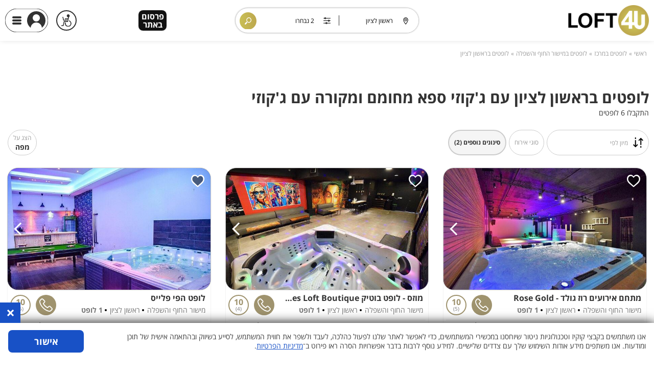

--- FILE ---
content_type: text/html; charset=UTF-8
request_url: https://www.loft4u.co.il/l/Rishon_LeZiyyon/800043386
body_size: 32223
content:

<!DOCTYPE html>
<html dir="rtl">
    <head>
         <title>לופטים בראשון לציון עם ג'קוזי ספא מחומם ומקורה עם ג'קוזי - לופט 4 יו</title>
        <meta charset="utf-8" />
        		
                <link rel="stylesheet" href="/assets/daterangepicker/css/daterangepicker.css">
        <link rel="stylesheet" href="/assets/css/styleNew.css?v=1769288764">
		<link rel="stylesheet" href="/assets/css/swal.css">
        <meta name="viewport"  content="width=device-width, initial-scale=1.0, maximum-scale=1.0,user-scalable=no">
		<link rel="icon" href="/favicon.ico?1" sizes="192x192" />
		<link rel="apple-touch-icon-precomposed" href="/favicon.ico?1" />
		<meta name="msapplication-TileImage" content="/favicon.ico?1" />
        <meta name="description" content="לופטים בראשון לציון עם ג'קוזי ספא מחומם ומקורה - אצלנו תמצאו מגוון של לופטים בראשון לציון שבאיזור המרכז כנסו עכשיו ללופט 4 יו." />
        <meta name="keywords" content="לופטים בראשון לציון, לופט בראשון לציון, לופטים מומלצים בראשון לציון, מקום בראשון לציון, מקומות בראשון לציון, אירוע בלופט בראשון לציון." />
        <meta property="og:title" content="לופטים בראשון לציון עם ג'קוזי ספא מחומם ומקורה עם ג'קוזי">
        <meta property="og:description" content="לופטים בראשון לציון עם ג'קוזי ספא מחומם ומקורה - אצלנו תמצאו מגוון של לופטים בראשון לציון שבאיזור המרכז כנסו עכשיו ללופט 4 יו." />
        <meta property="og:image" content="https://www.loft4u.co.il/assets/img/fb_share_image.jpg?2" />
        <meta property="og:image:type" content="image/jpeg">
        <meta property="og:image:width" content="600">
        <meta property="og:image:height" content="400">
        <!---->
        <meta property="og:url" content="https://www.loft4u.co.il/l/Rishon_LeZiyyon/800043386">
        <meta property="og:type" content="website">
        <meta property="og:site_name" content="לופטים">

        <script>var rtl = true;</script>
		<style>
			.like.fav svg {
				fill: red;
			}
			body {
			  touch-action: pan-x pan-y;
			}
			
		</style>
        <script src="/assets/js/jquery.js"></script>

		
        <!-- <script src="/assets/js/swiped.js"></script> -->
        <script>
		
        </script>

        <meta name="facebook-domain-verification" content="phs85iyp1tvkr370tnz5gjf7yioel2" />
		<meta name="facebook-domain-verification" content="sn6l12ccjgqctu4xhig7dkl3g0btmo" />
        		<!-- Facebook Pixel Code 
        <script defer>
            !function(f,b,e,v,n,t,s)
            {if(f.fbq)return;n=f.fbq=function(){n.callMethod?
                n.callMethod.apply(n,arguments):n.queue.push(arguments)};
                if(!f._fbq)f._fbq=n;n.push=n;n.loaded=!0;n.version='2.0';
                n.queue=[];t=b.createElement(e);t.async=!0;
                t.src=v;s=b.getElementsByTagName(e)[0];
                s.parentNode.insertBefore(t,s)}(window, document,'script',
                'https://connect.facebook.net/en_US/fbevents.js');
            fbq('init', '797152424828340');
            fbq('track', 'PageView');
        </script>-->
        
		        <!-- End Facebook Pixel Code -->


        <!-- <link href="//www.personaladjust.com" rel="dns-prefetch" crossorigin> -->

	</head>
    <body >

 <noscript>
	<img height="1" width="1" style="display:none" src="https://www.facebook.com/tr?id=797152424828340&ev=PageView&noscript=1" />
</noscript>

<!-- Google Tag Manager (noscript) ----------------------->
<noscript><iframe src="https://www.googletagmanager.com/ns.html?id=GTM-P2KHQC2" height="0" width="0" style="display:none;visibility:hidden"></iframe></noscript>
<!-- End Google Tag Manager (noscript) ------------------->


    		<script src="/assets/js/Connect.js?v=1769288764"></script>
		<!-- The core Firebase JS SDK is always required and must be listed first -->
		<script src="https://www.gstatic.com/firebasejs/8.0.1/firebase-app.js"></script>
		<!-- <script src="https://www.gstatic.com/firebasejs/8.0.1/firebase-analytics.js"></script> -->
		<script src="https://www.gstatic.com/firebasejs/8.0.1/firebase-auth.js"></script>

		<!-- TODO: Add SDKs for Firebase products that you want to use
			 https://firebase.google.com/docs/web/setup#available-libraries -->
		<script>
		  // Your web app's Firebase configuration
		  var firebaseConfig = {
			apiKey: "AIzaSyBJ-jMSD2FNWONGf3UX7Y83dw5pW4bOGqg",
			authDomain: "viii-8b76e.firebaseapp.com",
			databaseURL: "https://viii-8b76e.firebaseio.com",
			projectId: "viii-8b76e",
			storageBucket: "viii-8b76e.appspot.com",
			messagingSenderId: "844223606056",
			appId: "1:844223606056:web:083da1d03194f167b8741d"
		  };
		  // Initialize Firebase
		  firebase.initializeApp(firebaseConfig);

		  var Connect = new ConnectHandler(
			{}		  );
		</script>
		<div class="popup seo-popup" id="seoPop" style="display:none">
			<div class="container">
				<div class="Title"></div>
				<div class="close" onclick="$(this).closest('.popup').fadeOut('fast')"><svg xmlns="http://www.w3.org/2000/svg" viewBox="0 0 512 512"><path d="M256 0C114.508 0 0 114.497 0 256c0 141.493 114.497 256 256 256 141.492 0 256-114.497 256-256C512 114.507 397.503 0 256 0zm0 472c-119.384 0-216-96.607-216-216 0-119.385 96.607-216 216-216 119.384 0 216 96.607 216 216 0 119.385-96.607 216-216 216z"></path><path d="M343.586 315.302L284.284 256l59.302-59.302c7.81-7.81 7.811-20.473.001-28.284-7.812-7.811-20.475-7.81-28.284 0L256 227.716l-59.303-59.302c-7.809-7.811-20.474-7.811-28.284 0-7.81 7.811-7.81 20.474.001 28.284L227.716 256l-59.302 59.302c-7.811 7.811-7.812 20.474-.001 28.284 7.813 7.812 20.476 7.809 28.284 0L256 284.284l59.303 59.302c7.808 7.81 20.473 7.811 28.284 0s7.81-20.474-.001-28.284z"></path></svg></div>
				<div class="content">
				<form>
                    <input type="hidden" name="id" value="" />
					<div class="inputWrapper">
						<div class="inptitle">כותרת עמוד</div>
						<input type="text" name="title" title="" />
					</div>
					<!-- div class="inputWrapper">
						<div class="inptitle">קישור</div>
						<input type="text">
					</div -->
					<div class="inputWrapper">
						<div class="inptitle">מילות מפתח</div>
						<input type="text" name="keywords" title="" />
					</div>
					<div class="inputWrapper">
						<div class="inptitle">תיאור קצר</div>
						<input type="text" name="description" title="" />
					</div>
					<div class="inputWrapper">
						<div class="inptitle">טקסט</div>
						<textarea name="text" title=""></textarea>
					</div>
					<div id="seoSubmit">שמור</div>
				</form>
                </div>
			</div>
		</div>

        <div id="_vii" data-x="" class="body-search-results">
            <div class="domainid" data-domainid="109"></div>
            <div class="urlsource" data-urlsource="www.loft4u.co.il/l/Rishon_LeZiyyon/800043386"></div>

            <header>
    <div class="container">
        <!--SEO: 0 search-results -->		<div class="menu-button" onclick="$('.user-icon').trigger('click')"><span></span><span></span><span></span></div>
        <a href="/" class="logo"><img class='logo1' src="/assets/img/logo_new.png" alt="לופטים - לופט 4 יו" title="לופטים - לופט 4 יו" /><img class='logo2' src="/assets/img/logo_new2New.png" alt="לופטים - לופט 4 יו" title="לופטים - לופט 4 יו"/></a>

        <div class="before-menu" onclick="$('body').removeClass('menu-open')"></div>

        <div class="search-icon mob topHead"><svg xmlns="http://www.w3.org/2000/svg" viewBox="0 0 30 30" width="30" height="30"><path d="M0.8 29.2C1.9 30.3 3.7 30.3 4.8 29.2L11.7 22.3C10.1 21.3 8.7 19.9 7.7 18.3L0.8 25.2C-0.3 26.3-0.3 28.1 0.8 29.2ZM18.8 22.5C25 22.5 30 17.5 30 11.3 30 5 25 0 18.8 0 12.5 0 7.5 5 7.5 11.3 7.5 17.5 12.5 22.5 18.8 22.5ZM18.8 2.8C23.4 2.8 27.2 6.6 27.2 11.3 27.2 15.9 23.4 19.7 18.8 19.7 14.1 19.7 10.3 15.9 10.3 11.3 10.3 6.6 14.1 2.8 18.8 2.8Z"></path></svg></div>

        <div class="liked-icon desk no-badge" data-badge=""><svg xmlns="http://www.w3.org/2000/svg" viewBox="0 0 31 30" width="31" height="30"><path fill-rule="evenodd" d="M15.5 0C23.8 0 30.5 6.7 30.5 15 30.5 23.3 23.8 30 15.5 30 7.2 30 0.5 23.3 0.5 15 0.5 6.7 7.2 0 15.5 0ZM15.5 1.5C23 1.5 29 7.5 29 15 29 22.5 23 28.5 15.5 28.5 8 28.5 2 22.5 2 15 2 7.5 8 1.5 15.5 1.5ZM15.5 24.8C15.2 24.8 15 24.7 14.8 24.5 14.1 23.8 13.4 23.2 12.8 22.7L12.8 22.7C10.9 21.1 9.4 19.7 8.3 18.3 7.1 16.8 6.5 15.4 6.5 13.8 6.5 12.3 7 10.9 7.9 9.9 8.9 8.8 10.1 8.3 11.5 8.3 12.6 8.3 13.5 8.6 14.4 9.3 14.8 9.6 15.2 10 15.5 10.5 15.8 10 16.2 9.6 16.6 9.3 17.5 8.6 18.4 8.3 19.5 8.3 20.9 8.3 22.1 8.8 23.1 9.9 24 10.9 24.5 12.3 24.5 13.8 24.5 15.4 23.9 16.8 22.7 18.3 21.6 19.7 20.1 21.1 18.3 22.7 17.6 23.2 16.9 23.8 16.2 24.5 16 24.7 15.8 24.8 15.5 24.8ZM11.5 9.3C10.4 9.3 9.4 9.8 8.7 10.6 8 11.4 7.6 12.6 7.6 13.8 7.6 15.1 8 16.3 9.1 17.7 10.1 18.9 11.7 20.3 13.4 21.8L13.4 21.8C14.1 22.4 14.8 23 15.5 23.7 16.2 23 16.9 22.4 17.6 21.8 19.3 20.3 20.9 18.9 21.9 17.7 23 16.3 23.5 15.1 23.5 13.8 23.5 12.6 23 11.4 22.3 10.6 21.6 9.8 20.6 9.3 19.5 9.3 18.7 9.3 17.9 9.6 17.3 10.1 16.7 10.6 16.3 11.2 16.1 11.6 16 11.8 15.7 11.9 15.5 11.9 15.3 11.9 15.1 11.8 14.9 11.6 14.7 11.2 14.3 10.6 13.7 10.1 13.1 9.6 12.3 9.3 11.5 9.3Z"></path></svg></div>
        <div class="viewed-icon desk" data-badge=""><svg xmlns="http://www.w3.org/2000/svg" viewBox="0 0 30 30" width="30" height="30"><path fill-rule="evenodd" d="M15 0C23.3 0 30 6.7 30 15 30 23.3 23.3 30 15 30 6.7 30 0 23.3 0 15 0 6.7 6.7 0 15 0ZM15 1.5C22.5 1.5 28.5 7.5 28.5 15 28.5 22.5 22.5 28.5 15 28.5 7.5 28.5 1.5 22.5 1.5 15 1.5 7.5 7.5 1.5 15 1.5ZM25.4 15C25.2 14.7 20.7 8.3 15 8.3 9.3 8.3 4.8 14.7 4.6 15 4.5 15.2 4.5 15.5 4.6 15.8 4.8 16 9.3 22.5 15 22.5 20.7 22.5 25.2 16 25.4 15.8 25.5 15.5 25.5 15.2 25.4 15ZM15 21.2C10.8 21.2 7.2 16.6 6.1 15.4 7.2 14.1 10.8 9.6 15 9.6 19.2 9.6 22.9 14.1 23.9 15.4 22.9 16.6 19.2 21.2 15 21.2ZM15 11.4C12.7 11.4 10.9 13.2 10.9 15.4 10.9 17.6 12.7 19.3 15 19.3 17.3 19.3 19.2 17.6 19.2 15.4 19.2 13.2 17.3 11.4 15 11.4ZM15 18C13.5 18 12.2 16.8 12.2 15.4 12.2 13.9 13.5 12.7 15 12.7 16.5 12.7 17.8 13.9 17.8 15.4 17.8 16.8 16.5 18 15 18Z"></path></svg></div>
        <style>
            #accessibility .acc_icon {display:none!important;visibility:hidden!important}
			.accessibility>svg {width: 30px;height: 30px;display: block;position: absolute;top: 50%;right: 44%;transform: translateY(-50%) translateX(50%) scale(0.8);}
			.advertise-icon {cursor:pointer;color:white;position: absolute;top: 50%;left: 270px;transform: translateY(-50%);width: 55px;cursor: pointer;background: #111;text-align: center;line-height: 1;display: flex;height: 40px;align-items: center;border-radius: 10px;border: 1px solid;font-weight: bold;}
            @media (max-width:460px){
                .advertise-icon {left:100px;}
				#_vii:not(.body-home) .advertise-icon{left:60px}
            }
        </style>

        <div class="accessibility "><svg xmlns="http://www.w3.org/2000/svg" width="38px" height="30px"><path fill-rule="evenodd" clip-rule="evenodd" d="M18.9,6.8c1-0.6,1.6-1.9,1.6-3.1C20.5,1.7,19.1,0,17,0c-2.1,0-3.7,1.7-3.7,3.7c0,1.9,1.4,3.3,3.3,3.5L16,10.1H8.8v2.1h6.8l-1,4.3H6.2L3.9,26.8H0v2.1h5.3l2.5-10.3h8.4L18.9,6.8zM20.4,15.4c-0.3-0.1-1.1-0.6-1.3-0.3c-0.1,0.2-0.5,1-0.6,1.2c-0.1,0.4,0.9,0.7,1.1,0.9c1.8,1,3.1,3,3.1,5.3c0,3.3-2.7,6-5.9,6s-5.9-2.7-5.9-6c0-0.8,0.1-1.5,0.4-2.1c0.1-0.1-2.1-0.5-2.2-0.3c-0.2,0.8-0.4,1.6-0.4,2.4c0,4.4,3.6,8,8,8s8-3.6,8-8C24.6,19.4,22.9,16.7,20.4,15.4z M13.8,15.3v-1.9H6.3L4.6,6.3H2.7l2.1,9H13.8z"></path></svg></div>
		<div class="advertise-icon desk" onclick="openContact()">פרסום באתר</div>
            
        <div class="user-icon">
            <div class="mob"><svg xmlns="http://www.w3.org/2000/svg" viewBox="0 0 36 36" width="36" height="36"><path fill-rule="evenodd" d="M18 0C27.9 0 36 8.1 36 18 36 27.9 27.9 36 18 36 8.1 36 0 27.9 0 18 0 8.1 8.1 0 18 0ZM18 1.8C27 1.8 34.2 9.1 34.2 18 34.2 27 27 34.2 18 34.2 9.1 34.2 1.8 27 1.8 18 1.8 9.1 9.1 1.8 18 1.8ZM26.3 23.2C25 22 23.5 21 21.8 20.4 23.6 19.2 24.8 17.2 24.8 14.9 24.8 11.1 21.7 8.1 18 8.1 14.3 8.1 11.2 11.1 11.2 14.9 11.2 17.2 12.4 19.2 14.2 20.4 12.5 21 11 22 9.7 23.2 7.5 25.4 6.3 28.4 6.3 31.5L8.1 31.5C8.1 26.1 12.6 21.6 18 21.6 23.4 21.6 27.9 26.1 27.9 31.5L29.7 31.5C29.7 28.4 28.5 25.4 26.3 23.2ZM18 19.8C15.3 19.8 13.1 17.6 13.1 14.9 13.1 12.1 15.3 9.9 18 9.9 20.7 9.9 22.9 12.1 22.9 14.9 22.9 17.6 20.7 19.8 18 19.8Z"></path></svg></div>

            <div class="desk"><svg xmlns="http://www.w3.org/2000/svg" viewBox="0 0 84 46" width="84" height="46"><style>tspan { white-space:pre }.shp0 { fill: #ffffff;stroke: #323232 } .shp1 { fill: #323232 } </style><path id="Rounded Rectangle 9" class="shp0" d="M23 0L61 0C73.7 0 84 10.3 84 23 84 35.7 73.7 46 61 46L23 46C10.3 46 0 35.7 0 23 0 10.3 10.3 0 23 0Z"></path><path id="Rounded Rectangle 10" class="shp1" d="M16 15L30 15C31.1 15 32 15.9 32 17 32 18.1 31.1 19 30 19L16 19C14.9 19 14 18.1 14 17 14 15.9 14.9 15 16 15ZM16 21L30 21C31.1 21 32 21.9 32 23 32 24.1 31.1 25 30 25L16 25C14.9 25 14 24.1 14 23 14 21.9 14.9 21 16 21ZM16 27L30 27C31.1 27 32 27.9 32 29 32 30.1 31.1 31 30 31L16 31C14.9 31 14 30.1 14 29 14 27.9 14.9 27 16 27Z"></path><path id="Ellipse 1" fill-rule="evenodd" class="shp1" d="M61 5C70.94 5 79 13.06 79 23 79 28.82 76.23 34 71.95 37.29 71.58 31.57 66.81 27.03 61 27.03 55.19 27.03 50.42 31.57 50.05 37.29 45.76 34 43 28.82 43 23 43 13.06 51.06 5 61 5ZM68.02 18C68.02 14.14 64.88 11 61.02 11 57.16 11 54.02 14.14 54.02 18 54.02 21.86 57.16 25 61.02 25 64.88 25 68.02 21.86 68.02 18Z"></path></svg></div>
        </div>
                    <div class="go-back"  data-url="https://www.loft4u.co.il">חזרה</div>
            </div>
</header>
<header class="scroll">
    <div class="container">
        <div class="menu-button" onclick="$('.user-icon').trigger('click')"><span></span><span></span><span></span></div>
        <a href="/" class="logo"><img src="/assets/img/logo_new2New.png" alt="לופט 4 יו" title="לופטים - לופט 4 יו" /></a>

        <div class="search-icon mob" onclick="$('.free-search').toggleClass('active')"><svg xmlns="http://www.w3.org/2000/svg" viewBox="0 0 30 30" width="30" height="30"><path d="M0.8 29.2C1.9 30.3 3.7 30.3 4.8 29.2L11.7 22.3C10.1 21.3 8.7 19.9 7.7 18.3L0.8 25.2C-0.3 26.3-0.3 28.1 0.8 29.2ZM18.8 22.5C25 22.5 30 17.5 30 11.3 30 5 25 0 18.8 0 12.5 0 7.5 5 7.5 11.3 7.5 17.5 12.5 22.5 18.8 22.5ZM18.8 2.8C23.4 2.8 27.2 6.6 27.2 11.3 27.2 15.9 23.4 19.7 18.8 19.7 14.1 19.7 10.3 15.9 10.3 11.3 10.3 6.6 14.1 2.8 18.8 2.8Z"></path></svg></div>
        <div class="liked-icon desk" data-badge="2"><svg xmlns="http://www.w3.org/2000/svg" viewBox="0 0 31 30" width="31" height="30"><path fill-rule="evenodd" d="M15.5 0C23.8 0 30.5 6.7 30.5 15 30.5 23.3 23.8 30 15.5 30 7.2 30 0.5 23.3 0.5 15 0.5 6.7 7.2 0 15.5 0ZM15.5 1.5C23 1.5 29 7.5 29 15 29 22.5 23 28.5 15.5 28.5 8 28.5 2 22.5 2 15 2 7.5 8 1.5 15.5 1.5ZM15.5 24.8C15.2 24.8 15 24.7 14.8 24.5 14.1 23.8 13.4 23.2 12.8 22.7L12.8 22.7C10.9 21.1 9.4 19.7 8.3 18.3 7.1 16.8 6.5 15.4 6.5 13.8 6.5 12.3 7 10.9 7.9 9.9 8.9 8.8 10.1 8.3 11.5 8.3 12.6 8.3 13.5 8.6 14.4 9.3 14.8 9.6 15.2 10 15.5 10.5 15.8 10 16.2 9.6 16.6 9.3 17.5 8.6 18.4 8.3 19.5 8.3 20.9 8.3 22.1 8.8 23.1 9.9 24 10.9 24.5 12.3 24.5 13.8 24.5 15.4 23.9 16.8 22.7 18.3 21.6 19.7 20.1 21.1 18.3 22.7 17.6 23.2 16.9 23.8 16.2 24.5 16 24.7 15.8 24.8 15.5 24.8ZM11.5 9.3C10.4 9.3 9.4 9.8 8.7 10.6 8 11.4 7.6 12.6 7.6 13.8 7.6 15.1 8 16.3 9.1 17.7 10.1 18.9 11.7 20.3 13.4 21.8L13.4 21.8C14.1 22.4 14.8 23 15.5 23.7 16.2 23 16.9 22.4 17.6 21.8 19.3 20.3 20.9 18.9 21.9 17.7 23 16.3 23.5 15.1 23.5 13.8 23.5 12.6 23 11.4 22.3 10.6 21.6 9.8 20.6 9.3 19.5 9.3 18.7 9.3 17.9 9.6 17.3 10.1 16.7 10.6 16.3 11.2 16.1 11.6 16 11.8 15.7 11.9 15.5 11.9 15.3 11.9 15.1 11.8 14.9 11.6 14.7 11.2 14.3 10.6 13.7 10.1 13.1 9.6 12.3 9.3 11.5 9.3Z"></path></svg></div>
        <div class="viewed-icon desk" data-badge="18"><svg xmlns="http://www.w3.org/2000/svg" viewBox="0 0 30 30" width="30" height="30"><path fill-rule="evenodd" d="M15 0C23.3 0 30 6.7 30 15 30 23.3 23.3 30 15 30 6.7 30 0 23.3 0 15 0 6.7 6.7 0 15 0ZM15 1.5C22.5 1.5 28.5 7.5 28.5 15 28.5 22.5 22.5 28.5 15 28.5 7.5 28.5 1.5 22.5 1.5 15 1.5 7.5 7.5 1.5 15 1.5ZM25.4 15C25.2 14.7 20.7 8.3 15 8.3 9.3 8.3 4.8 14.7 4.6 15 4.5 15.2 4.5 15.5 4.6 15.8 4.8 16 9.3 22.5 15 22.5 20.7 22.5 25.2 16 25.4 15.8 25.5 15.5 25.5 15.2 25.4 15ZM15 21.2C10.8 21.2 7.2 16.6 6.1 15.4 7.2 14.1 10.8 9.6 15 9.6 19.2 9.6 22.9 14.1 23.9 15.4 22.9 16.6 19.2 21.2 15 21.2ZM15 11.4C12.7 11.4 10.9 13.2 10.9 15.4 10.9 17.6 12.7 19.3 15 19.3 17.3 19.3 19.2 17.6 19.2 15.4 19.2 13.2 17.3 11.4 15 11.4ZM15 18C13.5 18 12.2 16.8 12.2 15.4 12.2 13.9 13.5 12.7 15 12.7 16.5 12.7 17.8 13.9 17.8 15.4 17.8 16.8 16.5 18 15 18Z"></path></svg></div>

        <div class="accessibility "><svg xmlns="http://www.w3.org/2000/svg" width="38px" height="30px"><path fill-rule="evenodd" clip-rule="evenodd" d="M18.9,6.8c1-0.6,1.6-1.9,1.6-3.1C20.5,1.7,19.1,0,17,0c-2.1,0-3.7,1.7-3.7,3.7c0,1.9,1.4,3.3,3.3,3.5L16,10.1H8.8v2.1h6.8l-1,4.3H6.2L3.9,26.8H0v2.1h5.3l2.5-10.3h8.4L18.9,6.8zM20.4,15.4c-0.3-0.1-1.1-0.6-1.3-0.3c-0.1,0.2-0.5,1-0.6,1.2c-0.1,0.4,0.9,0.7,1.1,0.9c1.8,1,3.1,3,3.1,5.3c0,3.3-2.7,6-5.9,6s-5.9-2.7-5.9-6c0-0.8,0.1-1.5,0.4-2.1c0.1-0.1-2.1-0.5-2.2-0.3c-0.2,0.8-0.4,1.6-0.4,2.4c0,4.4,3.6,8,8,8s8-3.6,8-8C24.6,19.4,22.9,16.7,20.4,15.4z M13.8,15.3v-1.9H6.3L4.6,6.3H2.7l2.1,9H13.8z"></path></svg></div>
		<div class="advertise-icon desk" onclick="openContact()">פרסום באתר</div>
            
        <div class="user-icon">
            <div class="mob"><svg xmlns="http://www.w3.org/2000/svg" viewBox="0 0 36 36" width="36" height="36"><path fill-rule="evenodd" d="M18 0C27.9 0 36 8.1 36 18 36 27.9 27.9 36 18 36 8.1 36 0 27.9 0 18 0 8.1 8.1 0 18 0ZM18 1.8C27 1.8 34.2 9.1 34.2 18 34.2 27 27 34.2 18 34.2 9.1 34.2 1.8 27 1.8 18 1.8 9.1 9.1 1.8 18 1.8ZM26.3 23.2C25 22 23.5 21 21.8 20.4 23.6 19.2 24.8 17.2 24.8 14.9 24.8 11.1 21.7 8.1 18 8.1 14.3 8.1 11.2 11.1 11.2 14.9 11.2 17.2 12.4 19.2 14.2 20.4 12.5 21 11 22 9.7 23.2 7.5 25.4 6.3 28.4 6.3 31.5L8.1 31.5C8.1 26.1 12.6 21.6 18 21.6 23.4 21.6 27.9 26.1 27.9 31.5L29.7 31.5C29.7 28.4 28.5 25.4 26.3 23.2ZM18 19.8C15.3 19.8 13.1 17.6 13.1 14.9 13.1 12.1 15.3 9.9 18 9.9 20.7 9.9 22.9 12.1 22.9 14.9 22.9 17.6 20.7 19.8 18 19.8Z"></path></svg>
    </div>
    <div class="desk"><svg xmlns="http://www.w3.org/2000/svg" viewBox="0 0 84 46" width="84" height="46"><style>tspan { white-space:pre }.shp0 { fill: #ffffff;stroke: #323232 } .shp1 { fill: #323232 } </style><path id="Rounded Rectangle 9" class="shp0" d="M23 0L61 0C73.7 0 84 10.3 84 23 84 35.7 73.7 46 61 46L23 46C10.3 46 0 35.7 0 23 0 10.3 10.3 0 23 0Z"></path><path id="Rounded Rectangle 10" class="shp1" d="M16 15L30 15C31.1 15 32 15.9 32 17 32 18.1 31.1 19 30 19L16 19C14.9 19 14 18.1 14 17 14 15.9 14.9 15 16 15ZM16 21L30 21C31.1 21 32 21.9 32 23 32 24.1 31.1 25 30 25L16 25C14.9 25 14 24.1 14 23 14 21.9 14.9 21 16 21ZM16 27L30 27C31.1 27 32 27.9 32 29 32 30.1 31.1 31 30 31L16 31C14.9 31 14 30.1 14 29 14 27.9 14.9 27 16 27Z"></path><path id="Ellipse 1" fill-rule="evenodd" class="shp1" d="M61 5C70.94 5 79 13.06 79 23 79 28.82 76.23 34 71.95 37.29 71.58 31.57 66.81 27.03 61 27.03 55.19 27.03 50.42 31.57 50.05 37.29 45.76 34 43 28.82 43 23 43 13.06 51.06 5 61 5ZM68.02 18C68.02 14.14 64.88 11 61.02 11 57.16 11 54.02 14.14 54.02 18 54.02 21.86 57.16 25 61.02 25 64.88 25 68.02 21.86 68.02 18Z"></path></svg></div></div>
        <div class="free-search">
            <div class="top">
            <svg xmlns="http://www.w3.org/2000/svg" viewBox="0 0 30 30" width="30" height="30"><path d="M0.8 29.1C1.9 30.2 3.7 30.2 4.8 29.1L11.7 22.3C10.1 21.2 8.7 19.9 7.7 18.3L0.8 25.2C-0.3 26.3-0.3 28.1 0.8 29.1ZM18.8 22.5C25 22.5 30 17.4 30 11.2 30 5 25 0 18.8 0 12.5 0 7.5 5 7.5 11.2 7.5 17.4 12.5 22.5 18.8 22.5ZM18.8 2.8C23.4 2.8 27.2 6.6 27.2 11.2 27.2 15.9 23.4 19.7 18.8 19.7 14.1 19.7 10.3 15.9 10.3 11.2 10.3 6.6 14.1 2.8 18.8 2.8Z"></path></svg>
            </div>
            <div class="items owl-carousel">
                <div class="item">
                    <strong class="title">מיקומים מובילים</strong>
                    <ul>
                        <li data-locid=""><i><svg xmlns="http://www.w3.org/2000/svg" viewBox="0 0 15 20" width="15" height="20"><path d="M7.5 0C11.6 0 15 3.3 15 7.2 15 12.2 8.3 19.5 8 19.8 7.7 20.1 7.3 20.1 7 19.8 6.7 19.5 0 12.2 0 7.2 0 3.3 3.4 0 7.5 0ZM7.5 18C9.7 15.5 13.4 10.6 13.4 7.4 13.4 4.2 10.8 1.7 7.5 1.7 4.3 1.7 1.6 4.2 1.6 7.4 1.6 10.6 5.3 15.5 7.5 18ZM7.5 3.6C9.6 3.6 11.3 5.2 11.3 7.2 11.3 9.3 9.6 10.9 7.5 10.9 5.4 10.9 3.7 9.3 3.7 7.2 3.7 5.2 5.4 3.6 7.5 3.6ZM7.5 9.4C8.7 9.4 9.7 8.4 9.7 7.2 9.7 6.1 8.7 5.1 7.5 5.1 6.3 5.1 5.3 6.1 5.3 7.2 5.3 8.4 6.3 9.4 7.5 9.4Z"></path></svg></i><span>צפון</span></li>
                        <li data-locid=""><i><svg xmlns="http://www.w3.org/2000/svg" viewBox="0 0 15 20" width="15" height="20"><path d="M7.5 0C11.6 0 15 3.3 15 7.2 15 12.2 8.3 19.5 8 19.8 7.7 20.1 7.3 20.1 7 19.8 6.7 19.5 0 12.2 0 7.2 0 3.3 3.4 0 7.5 0ZM7.5 18C9.7 15.5 13.4 10.6 13.4 7.4 13.4 4.2 10.8 1.7 7.5 1.7 4.3 1.7 1.6 4.2 1.6 7.4 1.6 10.6 5.3 15.5 7.5 18ZM7.5 3.6C9.6 3.6 11.3 5.2 11.3 7.2 11.3 9.3 9.6 10.9 7.5 10.9 5.4 10.9 3.7 9.3 3.7 7.2 3.7 5.2 5.4 3.6 7.5 3.6ZM7.5 9.4C8.7 9.4 9.7 8.4 9.7 7.2 9.7 6.1 8.7 5.1 7.5 5.1 6.3 5.1 5.3 6.1 5.3 7.2 5.3 8.4 6.3 9.4 7.5 9.4Z"></path></svg></i><span>מרכז</span></li>
                        <li data-locid=""><i><svg xmlns="http://www.w3.org/2000/svg" viewBox="0 0 15 20" width="15" height="20"><path d="M7.5 0C11.6 0 15 3.3 15 7.2 15 12.2 8.3 19.5 8 19.8 7.7 20.1 7.3 20.1 7 19.8 6.7 19.5 0 12.2 0 7.2 0 3.3 3.4 0 7.5 0ZM7.5 18C9.7 15.5 13.4 10.6 13.4 7.4 13.4 4.2 10.8 1.7 7.5 1.7 4.3 1.7 1.6 4.2 1.6 7.4 1.6 10.6 5.3 15.5 7.5 18ZM7.5 3.6C9.6 3.6 11.3 5.2 11.3 7.2 11.3 9.3 9.6 10.9 7.5 10.9 5.4 10.9 3.7 9.3 3.7 7.2 3.7 5.2 5.4 3.6 7.5 3.6ZM7.5 9.4C8.7 9.4 9.7 8.4 9.7 7.2 9.7 6.1 8.7 5.1 7.5 5.1 6.3 5.1 5.3 6.1 5.3 7.2 5.3 8.4 6.3 9.4 7.5 9.4Z"></path></svg></i><span>דרום</span></li>
                        <li data-locid=""><i><svg xmlns="http://www.w3.org/2000/svg" viewBox="0 0 15 20" width="15" height="20"><path d="M7.5 0C11.6 0 15 3.3 15 7.2 15 12.2 8.3 19.5 8 19.8 7.7 20.1 7.3 20.1 7 19.8 6.7 19.5 0 12.2 0 7.2 0 3.3 3.4 0 7.5 0ZM7.5 18C9.7 15.5 13.4 10.6 13.4 7.4 13.4 4.2 10.8 1.7 7.5 1.7 4.3 1.7 1.6 4.2 1.6 7.4 1.6 10.6 5.3 15.5 7.5 18ZM7.5 3.6C9.6 3.6 11.3 5.2 11.3 7.2 11.3 9.3 9.6 10.9 7.5 10.9 5.4 10.9 3.7 9.3 3.7 7.2 3.7 5.2 5.4 3.6 7.5 3.6ZM7.5 9.4C8.7 9.4 9.7 8.4 9.7 7.2 9.7 6.1 8.7 5.1 7.5 5.1 6.3 5.1 5.3 6.1 5.3 7.2 5.3 8.4 6.3 9.4 7.5 9.4Z"></path></svg></i><span>גליל מערבי</span></li>
                        <li data-locid=""><i><svg xmlns="http://www.w3.org/2000/svg" viewBox="0 0 15 20" width="15" height="20"><path d="M7.5 0C11.6 0 15 3.3 15 7.2 15 12.2 8.3 19.5 8 19.8 7.7 20.1 7.3 20.1 7 19.8 6.7 19.5 0 12.2 0 7.2 0 3.3 3.4 0 7.5 0ZM7.5 18C9.7 15.5 13.4 10.6 13.4 7.4 13.4 4.2 10.8 1.7 7.5 1.7 4.3 1.7 1.6 4.2 1.6 7.4 1.6 10.6 5.3 15.5 7.5 18ZM7.5 3.6C9.6 3.6 11.3 5.2 11.3 7.2 11.3 9.3 9.6 10.9 7.5 10.9 5.4 10.9 3.7 9.3 3.7 7.2 3.7 5.2 5.4 3.6 7.5 3.6ZM7.5 9.4C8.7 9.4 9.7 8.4 9.7 7.2 9.7 6.1 8.7 5.1 7.5 5.1 6.3 5.1 5.3 6.1 5.3 7.2 5.3 8.4 6.3 9.4 7.5 9.4Z"></path></svg></i><span>גליל עליון</span></li>
                        <li data-locid=""><i><svg xmlns="http://www.w3.org/2000/svg" viewBox="0 0 15 20" width="15" height="20"><path d="M7.5 0C11.6 0 15 3.3 15 7.2 15 12.2 8.3 19.5 8 19.8 7.7 20.1 7.3 20.1 7 19.8 6.7 19.5 0 12.2 0 7.2 0 3.3 3.4 0 7.5 0ZM7.5 18C9.7 15.5 13.4 10.6 13.4 7.4 13.4 4.2 10.8 1.7 7.5 1.7 4.3 1.7 1.6 4.2 1.6 7.4 1.6 10.6 5.3 15.5 7.5 18ZM7.5 3.6C9.6 3.6 11.3 5.2 11.3 7.2 11.3 9.3 9.6 10.9 7.5 10.9 5.4 10.9 3.7 9.3 3.7 7.2 3.7 5.2 5.4 3.6 7.5 3.6ZM7.5 9.4C8.7 9.4 9.7 8.4 9.7 7.2 9.7 6.1 8.7 5.1 7.5 5.1 6.3 5.1 5.3 6.1 5.3 7.2 5.3 8.4 6.3 9.4 7.5 9.4Z"></path></svg></i><span>רמת הגולן</span></li>
                    </ul>
                </div>
                <div class="item">
                    <strong class="title">מיקומים מובילים</strong>
                    <ul>
                        <li data-locid=""><i><svg xmlns="http://www.w3.org/2000/svg" viewBox="0 0 15 20" width="15" height="20"><path d="M7.5 0C11.6 0 15 3.3 15 7.2 15 12.2 8.3 19.5 8 19.8 7.7 20.1 7.3 20.1 7 19.8 6.7 19.5 0 12.2 0 7.2 0 3.3 3.4 0 7.5 0ZM7.5 18C9.7 15.5 13.4 10.6 13.4 7.4 13.4 4.2 10.8 1.7 7.5 1.7 4.3 1.7 1.6 4.2 1.6 7.4 1.6 10.6 5.3 15.5 7.5 18ZM7.5 3.6C9.6 3.6 11.3 5.2 11.3 7.2 11.3 9.3 9.6 10.9 7.5 10.9 5.4 10.9 3.7 9.3 3.7 7.2 3.7 5.2 5.4 3.6 7.5 3.6ZM7.5 9.4C8.7 9.4 9.7 8.4 9.7 7.2 9.7 6.1 8.7 5.1 7.5 5.1 6.3 5.1 5.3 6.1 5.3 7.2 5.3 8.4 6.3 9.4 7.5 9.4Z"></path></svg></i><span>צפון</span></li>
                        <li data-locid=""><i><svg xmlns="http://www.w3.org/2000/svg" viewBox="0 0 15 20" width="15" height="20"><path d="M7.5 0C11.6 0 15 3.3 15 7.2 15 12.2 8.3 19.5 8 19.8 7.7 20.1 7.3 20.1 7 19.8 6.7 19.5 0 12.2 0 7.2 0 3.3 3.4 0 7.5 0ZM7.5 18C9.7 15.5 13.4 10.6 13.4 7.4 13.4 4.2 10.8 1.7 7.5 1.7 4.3 1.7 1.6 4.2 1.6 7.4 1.6 10.6 5.3 15.5 7.5 18ZM7.5 3.6C9.6 3.6 11.3 5.2 11.3 7.2 11.3 9.3 9.6 10.9 7.5 10.9 5.4 10.9 3.7 9.3 3.7 7.2 3.7 5.2 5.4 3.6 7.5 3.6ZM7.5 9.4C8.7 9.4 9.7 8.4 9.7 7.2 9.7 6.1 8.7 5.1 7.5 5.1 6.3 5.1 5.3 6.1 5.3 7.2 5.3 8.4 6.3 9.4 7.5 9.4Z"></path></svg></i><span>מרכז</span></li>
                        <li data-locid=""><i><svg xmlns="http://www.w3.org/2000/svg" viewBox="0 0 15 20" width="15" height="20"><path d="M7.5 0C11.6 0 15 3.3 15 7.2 15 12.2 8.3 19.5 8 19.8 7.7 20.1 7.3 20.1 7 19.8 6.7 19.5 0 12.2 0 7.2 0 3.3 3.4 0 7.5 0ZM7.5 18C9.7 15.5 13.4 10.6 13.4 7.4 13.4 4.2 10.8 1.7 7.5 1.7 4.3 1.7 1.6 4.2 1.6 7.4 1.6 10.6 5.3 15.5 7.5 18ZM7.5 3.6C9.6 3.6 11.3 5.2 11.3 7.2 11.3 9.3 9.6 10.9 7.5 10.9 5.4 10.9 3.7 9.3 3.7 7.2 3.7 5.2 5.4 3.6 7.5 3.6ZM7.5 9.4C8.7 9.4 9.7 8.4 9.7 7.2 9.7 6.1 8.7 5.1 7.5 5.1 6.3 5.1 5.3 6.1 5.3 7.2 5.3 8.4 6.3 9.4 7.5 9.4Z"></path></svg></i><span>דרום</span></li>
                        <li data-locid=""><i><svg xmlns="http://www.w3.org/2000/svg" viewBox="0 0 15 20" width="15" height="20"><path d="M7.5 0C11.6 0 15 3.3 15 7.2 15 12.2 8.3 19.5 8 19.8 7.7 20.1 7.3 20.1 7 19.8 6.7 19.5 0 12.2 0 7.2 0 3.3 3.4 0 7.5 0ZM7.5 18C9.7 15.5 13.4 10.6 13.4 7.4 13.4 4.2 10.8 1.7 7.5 1.7 4.3 1.7 1.6 4.2 1.6 7.4 1.6 10.6 5.3 15.5 7.5 18ZM7.5 3.6C9.6 3.6 11.3 5.2 11.3 7.2 11.3 9.3 9.6 10.9 7.5 10.9 5.4 10.9 3.7 9.3 3.7 7.2 3.7 5.2 5.4 3.6 7.5 3.6ZM7.5 9.4C8.7 9.4 9.7 8.4 9.7 7.2 9.7 6.1 8.7 5.1 7.5 5.1 6.3 5.1 5.3 6.1 5.3 7.2 5.3 8.4 6.3 9.4 7.5 9.4Z"></path></svg></i><span>גליל מערבי</span></li>
                        <li data-locid=""><i><svg xmlns="http://www.w3.org/2000/svg" viewBox="0 0 15 20" width="15" height="20"><path d="M7.5 0C11.6 0 15 3.3 15 7.2 15 12.2 8.3 19.5 8 19.8 7.7 20.1 7.3 20.1 7 19.8 6.7 19.5 0 12.2 0 7.2 0 3.3 3.4 0 7.5 0ZM7.5 18C9.7 15.5 13.4 10.6 13.4 7.4 13.4 4.2 10.8 1.7 7.5 1.7 4.3 1.7 1.6 4.2 1.6 7.4 1.6 10.6 5.3 15.5 7.5 18ZM7.5 3.6C9.6 3.6 11.3 5.2 11.3 7.2 11.3 9.3 9.6 10.9 7.5 10.9 5.4 10.9 3.7 9.3 3.7 7.2 3.7 5.2 5.4 3.6 7.5 3.6ZM7.5 9.4C8.7 9.4 9.7 8.4 9.7 7.2 9.7 6.1 8.7 5.1 7.5 5.1 6.3 5.1 5.3 6.1 5.3 7.2 5.3 8.4 6.3 9.4 7.5 9.4Z"></path></svg></i><span>גליל עליון</span></li>
                        <li data-locid=""><i><svg xmlns="http://www.w3.org/2000/svg" viewBox="0 0 15 20" width="15" height="20"><path d="M7.5 0C11.6 0 15 3.3 15 7.2 15 12.2 8.3 19.5 8 19.8 7.7 20.1 7.3 20.1 7 19.8 6.7 19.5 0 12.2 0 7.2 0 3.3 3.4 0 7.5 0ZM7.5 18C9.7 15.5 13.4 10.6 13.4 7.4 13.4 4.2 10.8 1.7 7.5 1.7 4.3 1.7 1.6 4.2 1.6 7.4 1.6 10.6 5.3 15.5 7.5 18ZM7.5 3.6C9.6 3.6 11.3 5.2 11.3 7.2 11.3 9.3 9.6 10.9 7.5 10.9 5.4 10.9 3.7 9.3 3.7 7.2 3.7 5.2 5.4 3.6 7.5 3.6ZM7.5 9.4C8.7 9.4 9.7 8.4 9.7 7.2 9.7 6.1 8.7 5.1 7.5 5.1 6.3 5.1 5.3 6.1 5.3 7.2 5.3 8.4 6.3 9.4 7.5 9.4Z"></path></svg></i><span>רמת הגולן</span></li>
                    </ul>
                </div>
                <div class="item">
                    <strong class="title">מיקומים מובילים</strong>
                    <ul>
                        <li data-locid=""><i><svg xmlns="http://www.w3.org/2000/svg" viewBox="0 0 15 20" width="15" height="20"><path d="M7.5 0C11.6 0 15 3.3 15 7.2 15 12.2 8.3 19.5 8 19.8 7.7 20.1 7.3 20.1 7 19.8 6.7 19.5 0 12.2 0 7.2 0 3.3 3.4 0 7.5 0ZM7.5 18C9.7 15.5 13.4 10.6 13.4 7.4 13.4 4.2 10.8 1.7 7.5 1.7 4.3 1.7 1.6 4.2 1.6 7.4 1.6 10.6 5.3 15.5 7.5 18ZM7.5 3.6C9.6 3.6 11.3 5.2 11.3 7.2 11.3 9.3 9.6 10.9 7.5 10.9 5.4 10.9 3.7 9.3 3.7 7.2 3.7 5.2 5.4 3.6 7.5 3.6ZM7.5 9.4C8.7 9.4 9.7 8.4 9.7 7.2 9.7 6.1 8.7 5.1 7.5 5.1 6.3 5.1 5.3 6.1 5.3 7.2 5.3 8.4 6.3 9.4 7.5 9.4Z"></path></svg></i><span>צפון</span></li>
                        <li data-locid=""><i><svg xmlns="http://www.w3.org/2000/svg" viewBox="0 0 15 20" width="15" height="20"><path d="M7.5 0C11.6 0 15 3.3 15 7.2 15 12.2 8.3 19.5 8 19.8 7.7 20.1 7.3 20.1 7 19.8 6.7 19.5 0 12.2 0 7.2 0 3.3 3.4 0 7.5 0ZM7.5 18C9.7 15.5 13.4 10.6 13.4 7.4 13.4 4.2 10.8 1.7 7.5 1.7 4.3 1.7 1.6 4.2 1.6 7.4 1.6 10.6 5.3 15.5 7.5 18ZM7.5 3.6C9.6 3.6 11.3 5.2 11.3 7.2 11.3 9.3 9.6 10.9 7.5 10.9 5.4 10.9 3.7 9.3 3.7 7.2 3.7 5.2 5.4 3.6 7.5 3.6ZM7.5 9.4C8.7 9.4 9.7 8.4 9.7 7.2 9.7 6.1 8.7 5.1 7.5 5.1 6.3 5.1 5.3 6.1 5.3 7.2 5.3 8.4 6.3 9.4 7.5 9.4Z"></path></svg></i><span>מרכז</span></li>
                        <li data-locid=""><i><svg xmlns="http://www.w3.org/2000/svg" viewBox="0 0 15 20" width="15" height="20"><path d="M7.5 0C11.6 0 15 3.3 15 7.2 15 12.2 8.3 19.5 8 19.8 7.7 20.1 7.3 20.1 7 19.8 6.7 19.5 0 12.2 0 7.2 0 3.3 3.4 0 7.5 0ZM7.5 18C9.7 15.5 13.4 10.6 13.4 7.4 13.4 4.2 10.8 1.7 7.5 1.7 4.3 1.7 1.6 4.2 1.6 7.4 1.6 10.6 5.3 15.5 7.5 18ZM7.5 3.6C9.6 3.6 11.3 5.2 11.3 7.2 11.3 9.3 9.6 10.9 7.5 10.9 5.4 10.9 3.7 9.3 3.7 7.2 3.7 5.2 5.4 3.6 7.5 3.6ZM7.5 9.4C8.7 9.4 9.7 8.4 9.7 7.2 9.7 6.1 8.7 5.1 7.5 5.1 6.3 5.1 5.3 6.1 5.3 7.2 5.3 8.4 6.3 9.4 7.5 9.4Z"></path></svg></i><span>דרום</span></li>
                        <li data-locid=""><i><svg xmlns="http://www.w3.org/2000/svg" viewBox="0 0 15 20" width="15" height="20"><path d="M7.5 0C11.6 0 15 3.3 15 7.2 15 12.2 8.3 19.5 8 19.8 7.7 20.1 7.3 20.1 7 19.8 6.7 19.5 0 12.2 0 7.2 0 3.3 3.4 0 7.5 0ZM7.5 18C9.7 15.5 13.4 10.6 13.4 7.4 13.4 4.2 10.8 1.7 7.5 1.7 4.3 1.7 1.6 4.2 1.6 7.4 1.6 10.6 5.3 15.5 7.5 18ZM7.5 3.6C9.6 3.6 11.3 5.2 11.3 7.2 11.3 9.3 9.6 10.9 7.5 10.9 5.4 10.9 3.7 9.3 3.7 7.2 3.7 5.2 5.4 3.6 7.5 3.6ZM7.5 9.4C8.7 9.4 9.7 8.4 9.7 7.2 9.7 6.1 8.7 5.1 7.5 5.1 6.3 5.1 5.3 6.1 5.3 7.2 5.3 8.4 6.3 9.4 7.5 9.4Z"></path></svg></i><span>גליל מערבי</span></li>
                        <li data-locid=""><i><svg xmlns="http://www.w3.org/2000/svg" viewBox="0 0 15 20" width="15" height="20"><path d="M7.5 0C11.6 0 15 3.3 15 7.2 15 12.2 8.3 19.5 8 19.8 7.7 20.1 7.3 20.1 7 19.8 6.7 19.5 0 12.2 0 7.2 0 3.3 3.4 0 7.5 0ZM7.5 18C9.7 15.5 13.4 10.6 13.4 7.4 13.4 4.2 10.8 1.7 7.5 1.7 4.3 1.7 1.6 4.2 1.6 7.4 1.6 10.6 5.3 15.5 7.5 18ZM7.5 3.6C9.6 3.6 11.3 5.2 11.3 7.2 11.3 9.3 9.6 10.9 7.5 10.9 5.4 10.9 3.7 9.3 3.7 7.2 3.7 5.2 5.4 3.6 7.5 3.6ZM7.5 9.4C8.7 9.4 9.7 8.4 9.7 7.2 9.7 6.1 8.7 5.1 7.5 5.1 6.3 5.1 5.3 6.1 5.3 7.2 5.3 8.4 6.3 9.4 7.5 9.4Z"></path></svg></i><span>גליל עליון</span></li>
                        <li data-locid=""><i><svg xmlns="http://www.w3.org/2000/svg" viewBox="0 0 15 20" width="15" height="20"><path d="M7.5 0C11.6 0 15 3.3 15 7.2 15 12.2 8.3 19.5 8 19.8 7.7 20.1 7.3 20.1 7 19.8 6.7 19.5 0 12.2 0 7.2 0 3.3 3.4 0 7.5 0ZM7.5 18C9.7 15.5 13.4 10.6 13.4 7.4 13.4 4.2 10.8 1.7 7.5 1.7 4.3 1.7 1.6 4.2 1.6 7.4 1.6 10.6 5.3 15.5 7.5 18ZM7.5 3.6C9.6 3.6 11.3 5.2 11.3 7.2 11.3 9.3 9.6 10.9 7.5 10.9 5.4 10.9 3.7 9.3 3.7 7.2 3.7 5.2 5.4 3.6 7.5 3.6ZM7.5 9.4C8.7 9.4 9.7 8.4 9.7 7.2 9.7 6.1 8.7 5.1 7.5 5.1 6.3 5.1 5.3 6.1 5.3 7.2 5.3 8.4 6.3 9.4 7.5 9.4Z"></path></svg></i><span>רמת הגולן</span></li>
                    </ul>
                </div>
                <div class="item">
                    <strong class="title">מיקומים מובילים</strong>
                    <ul>
                        <li data-locid=""><i><svg xmlns="http://www.w3.org/2000/svg" viewBox="0 0 15 20" width="15" height="20"><path d="M7.5 0C11.6 0 15 3.3 15 7.2 15 12.2 8.3 19.5 8 19.8 7.7 20.1 7.3 20.1 7 19.8 6.7 19.5 0 12.2 0 7.2 0 3.3 3.4 0 7.5 0ZM7.5 18C9.7 15.5 13.4 10.6 13.4 7.4 13.4 4.2 10.8 1.7 7.5 1.7 4.3 1.7 1.6 4.2 1.6 7.4 1.6 10.6 5.3 15.5 7.5 18ZM7.5 3.6C9.6 3.6 11.3 5.2 11.3 7.2 11.3 9.3 9.6 10.9 7.5 10.9 5.4 10.9 3.7 9.3 3.7 7.2 3.7 5.2 5.4 3.6 7.5 3.6ZM7.5 9.4C8.7 9.4 9.7 8.4 9.7 7.2 9.7 6.1 8.7 5.1 7.5 5.1 6.3 5.1 5.3 6.1 5.3 7.2 5.3 8.4 6.3 9.4 7.5 9.4Z"></path></svg></i><span>צפון</span></li>
                        <li data-locid=""><i><svg xmlns="http://www.w3.org/2000/svg" viewBox="0 0 15 20" width="15" height="20"><path d="M7.5 0C11.6 0 15 3.3 15 7.2 15 12.2 8.3 19.5 8 19.8 7.7 20.1 7.3 20.1 7 19.8 6.7 19.5 0 12.2 0 7.2 0 3.3 3.4 0 7.5 0ZM7.5 18C9.7 15.5 13.4 10.6 13.4 7.4 13.4 4.2 10.8 1.7 7.5 1.7 4.3 1.7 1.6 4.2 1.6 7.4 1.6 10.6 5.3 15.5 7.5 18ZM7.5 3.6C9.6 3.6 11.3 5.2 11.3 7.2 11.3 9.3 9.6 10.9 7.5 10.9 5.4 10.9 3.7 9.3 3.7 7.2 3.7 5.2 5.4 3.6 7.5 3.6ZM7.5 9.4C8.7 9.4 9.7 8.4 9.7 7.2 9.7 6.1 8.7 5.1 7.5 5.1 6.3 5.1 5.3 6.1 5.3 7.2 5.3 8.4 6.3 9.4 7.5 9.4Z"></path></svg></i><span>מרכז</span></li>
                        <li data-locid=""><i><svg xmlns="http://www.w3.org/2000/svg" viewBox="0 0 15 20" width="15" height="20"><path d="M7.5 0C11.6 0 15 3.3 15 7.2 15 12.2 8.3 19.5 8 19.8 7.7 20.1 7.3 20.1 7 19.8 6.7 19.5 0 12.2 0 7.2 0 3.3 3.4 0 7.5 0ZM7.5 18C9.7 15.5 13.4 10.6 13.4 7.4 13.4 4.2 10.8 1.7 7.5 1.7 4.3 1.7 1.6 4.2 1.6 7.4 1.6 10.6 5.3 15.5 7.5 18ZM7.5 3.6C9.6 3.6 11.3 5.2 11.3 7.2 11.3 9.3 9.6 10.9 7.5 10.9 5.4 10.9 3.7 9.3 3.7 7.2 3.7 5.2 5.4 3.6 7.5 3.6ZM7.5 9.4C8.7 9.4 9.7 8.4 9.7 7.2 9.7 6.1 8.7 5.1 7.5 5.1 6.3 5.1 5.3 6.1 5.3 7.2 5.3 8.4 6.3 9.4 7.5 9.4Z"></path></svg></i><span>דרום</span></li>
                        <li data-locid=""><i><svg xmlns="http://www.w3.org/2000/svg" viewBox="0 0 15 20" width="15" height="20"><path d="M7.5 0C11.6 0 15 3.3 15 7.2 15 12.2 8.3 19.5 8 19.8 7.7 20.1 7.3 20.1 7 19.8 6.7 19.5 0 12.2 0 7.2 0 3.3 3.4 0 7.5 0ZM7.5 18C9.7 15.5 13.4 10.6 13.4 7.4 13.4 4.2 10.8 1.7 7.5 1.7 4.3 1.7 1.6 4.2 1.6 7.4 1.6 10.6 5.3 15.5 7.5 18ZM7.5 3.6C9.6 3.6 11.3 5.2 11.3 7.2 11.3 9.3 9.6 10.9 7.5 10.9 5.4 10.9 3.7 9.3 3.7 7.2 3.7 5.2 5.4 3.6 7.5 3.6ZM7.5 9.4C8.7 9.4 9.7 8.4 9.7 7.2 9.7 6.1 8.7 5.1 7.5 5.1 6.3 5.1 5.3 6.1 5.3 7.2 5.3 8.4 6.3 9.4 7.5 9.4Z"></path></svg></i><span>גליל מערבי</span></li>
                        <li data-locid=""><i><svg xmlns="http://www.w3.org/2000/svg" viewBox="0 0 15 20" width="15" height="20"><path d="M7.5 0C11.6 0 15 3.3 15 7.2 15 12.2 8.3 19.5 8 19.8 7.7 20.1 7.3 20.1 7 19.8 6.7 19.5 0 12.2 0 7.2 0 3.3 3.4 0 7.5 0ZM7.5 18C9.7 15.5 13.4 10.6 13.4 7.4 13.4 4.2 10.8 1.7 7.5 1.7 4.3 1.7 1.6 4.2 1.6 7.4 1.6 10.6 5.3 15.5 7.5 18ZM7.5 3.6C9.6 3.6 11.3 5.2 11.3 7.2 11.3 9.3 9.6 10.9 7.5 10.9 5.4 10.9 3.7 9.3 3.7 7.2 3.7 5.2 5.4 3.6 7.5 3.6ZM7.5 9.4C8.7 9.4 9.7 8.4 9.7 7.2 9.7 6.1 8.7 5.1 7.5 5.1 6.3 5.1 5.3 6.1 5.3 7.2 5.3 8.4 6.3 9.4 7.5 9.4Z"></path></svg></i><span>גליל עליון</span></li>
                        <li data-locid=""><i><svg xmlns="http://www.w3.org/2000/svg" viewBox="0 0 15 20" width="15" height="20"><path d="M7.5 0C11.6 0 15 3.3 15 7.2 15 12.2 8.3 19.5 8 19.8 7.7 20.1 7.3 20.1 7 19.8 6.7 19.5 0 12.2 0 7.2 0 3.3 3.4 0 7.5 0ZM7.5 18C9.7 15.5 13.4 10.6 13.4 7.4 13.4 4.2 10.8 1.7 7.5 1.7 4.3 1.7 1.6 4.2 1.6 7.4 1.6 10.6 5.3 15.5 7.5 18ZM7.5 3.6C9.6 3.6 11.3 5.2 11.3 7.2 11.3 9.3 9.6 10.9 7.5 10.9 5.4 10.9 3.7 9.3 3.7 7.2 3.7 5.2 5.4 3.6 7.5 3.6ZM7.5 9.4C8.7 9.4 9.7 8.4 9.7 7.2 9.7 6.1 8.7 5.1 7.5 5.1 6.3 5.1 5.3 6.1 5.3 7.2 5.3 8.4 6.3 9.4 7.5 9.4Z"></path></svg></i><span>רמת הגולן</span></li>
                    </ul>
                </div>
                <div class="item">
                    <strong class="title">חיפושים נפוצים</strong>
                    <ul>
                        <li data-locid=""><i><svg xmlns="http://www.w3.org/2000/svg" viewBox="0 0 15 20" width="15" height="20"><path d="M7.5 0C11.6 0 15 3.3 15 7.2 15 12.2 8.3 19.5 8 19.8 7.7 20.1 7.3 20.1 7 19.8 6.7 19.5 0 12.2 0 7.2 0 3.3 3.4 0 7.5 0ZM7.5 18C9.7 15.5 13.4 10.6 13.4 7.4 13.4 4.2 10.8 1.7 7.5 1.7 4.3 1.7 1.6 4.2 1.6 7.4 1.6 10.6 5.3 15.5 7.5 18ZM7.5 3.6C9.6 3.6 11.3 5.2 11.3 7.2 11.3 9.3 9.6 10.9 7.5 10.9 5.4 10.9 3.7 9.3 3.7 7.2 3.7 5.2 5.4 3.6 7.5 3.6ZM7.5 9.4C8.7 9.4 9.7 8.4 9.7 7.2 9.7 6.1 8.7 5.1 7.5 5.1 6.3 5.1 5.3 6.1 5.3 7.2 5.3 8.4 6.3 9.4 7.5 9.4Z"></path></svg></i><span>צפון</span></li>
                        <li data-locid=""><i><svg xmlns="http://www.w3.org/2000/svg" viewBox="0 0 15 20" width="15" height="20"><path d="M7.5 0C11.6 0 15 3.3 15 7.2 15 12.2 8.3 19.5 8 19.8 7.7 20.1 7.3 20.1 7 19.8 6.7 19.5 0 12.2 0 7.2 0 3.3 3.4 0 7.5 0ZM7.5 18C9.7 15.5 13.4 10.6 13.4 7.4 13.4 4.2 10.8 1.7 7.5 1.7 4.3 1.7 1.6 4.2 1.6 7.4 1.6 10.6 5.3 15.5 7.5 18ZM7.5 3.6C9.6 3.6 11.3 5.2 11.3 7.2 11.3 9.3 9.6 10.9 7.5 10.9 5.4 10.9 3.7 9.3 3.7 7.2 3.7 5.2 5.4 3.6 7.5 3.6ZM7.5 9.4C8.7 9.4 9.7 8.4 9.7 7.2 9.7 6.1 8.7 5.1 7.5 5.1 6.3 5.1 5.3 6.1 5.3 7.2 5.3 8.4 6.3 9.4 7.5 9.4Z"></path></svg></i><span>מרכז</span></li>
                        <li data-locid=""><i><svg xmlns="http://www.w3.org/2000/svg" viewBox="0 0 15 20" width="15" height="20"><path d="M7.5 0C11.6 0 15 3.3 15 7.2 15 12.2 8.3 19.5 8 19.8 7.7 20.1 7.3 20.1 7 19.8 6.7 19.5 0 12.2 0 7.2 0 3.3 3.4 0 7.5 0ZM7.5 18C9.7 15.5 13.4 10.6 13.4 7.4 13.4 4.2 10.8 1.7 7.5 1.7 4.3 1.7 1.6 4.2 1.6 7.4 1.6 10.6 5.3 15.5 7.5 18ZM7.5 3.6C9.6 3.6 11.3 5.2 11.3 7.2 11.3 9.3 9.6 10.9 7.5 10.9 5.4 10.9 3.7 9.3 3.7 7.2 3.7 5.2 5.4 3.6 7.5 3.6ZM7.5 9.4C8.7 9.4 9.7 8.4 9.7 7.2 9.7 6.1 8.7 5.1 7.5 5.1 6.3 5.1 5.3 6.1 5.3 7.2 5.3 8.4 6.3 9.4 7.5 9.4Z"></path></svg></i><span>דרום</span></li>
                        <li data-locid=""><i><svg xmlns="http://www.w3.org/2000/svg" viewBox="0 0 15 20" width="15" height="20"><path d="M7.5 0C11.6 0 15 3.3 15 7.2 15 12.2 8.3 19.5 8 19.8 7.7 20.1 7.3 20.1 7 19.8 6.7 19.5 0 12.2 0 7.2 0 3.3 3.4 0 7.5 0ZM7.5 18C9.7 15.5 13.4 10.6 13.4 7.4 13.4 4.2 10.8 1.7 7.5 1.7 4.3 1.7 1.6 4.2 1.6 7.4 1.6 10.6 5.3 15.5 7.5 18ZM7.5 3.6C9.6 3.6 11.3 5.2 11.3 7.2 11.3 9.3 9.6 10.9 7.5 10.9 5.4 10.9 3.7 9.3 3.7 7.2 3.7 5.2 5.4 3.6 7.5 3.6ZM7.5 9.4C8.7 9.4 9.7 8.4 9.7 7.2 9.7 6.1 8.7 5.1 7.5 5.1 6.3 5.1 5.3 6.1 5.3 7.2 5.3 8.4 6.3 9.4 7.5 9.4Z"></path></svg></i><span>גליל מערבי</span></li>
                        <li data-locid=""><i><svg xmlns="http://www.w3.org/2000/svg" viewBox="0 0 15 20" width="15" height="20"><path d="M7.5 0C11.6 0 15 3.3 15 7.2 15 12.2 8.3 19.5 8 19.8 7.7 20.1 7.3 20.1 7 19.8 6.7 19.5 0 12.2 0 7.2 0 3.3 3.4 0 7.5 0ZM7.5 18C9.7 15.5 13.4 10.6 13.4 7.4 13.4 4.2 10.8 1.7 7.5 1.7 4.3 1.7 1.6 4.2 1.6 7.4 1.6 10.6 5.3 15.5 7.5 18ZM7.5 3.6C9.6 3.6 11.3 5.2 11.3 7.2 11.3 9.3 9.6 10.9 7.5 10.9 5.4 10.9 3.7 9.3 3.7 7.2 3.7 5.2 5.4 3.6 7.5 3.6ZM7.5 9.4C8.7 9.4 9.7 8.4 9.7 7.2 9.7 6.1 8.7 5.1 7.5 5.1 6.3 5.1 5.3 6.1 5.3 7.2 5.3 8.4 6.3 9.4 7.5 9.4Z"></path></svg></i><span>גליל עליון</span></li>
                        <li data-locid=""><i><svg xmlns="http://www.w3.org/2000/svg" viewBox="0 0 15 20" width="15" height="20"><path d="M7.5 0C11.6 0 15 3.3 15 7.2 15 12.2 8.3 19.5 8 19.8 7.7 20.1 7.3 20.1 7 19.8 6.7 19.5 0 12.2 0 7.2 0 3.3 3.4 0 7.5 0ZM7.5 18C9.7 15.5 13.4 10.6 13.4 7.4 13.4 4.2 10.8 1.7 7.5 1.7 4.3 1.7 1.6 4.2 1.6 7.4 1.6 10.6 5.3 15.5 7.5 18ZM7.5 3.6C9.6 3.6 11.3 5.2 11.3 7.2 11.3 9.3 9.6 10.9 7.5 10.9 5.4 10.9 3.7 9.3 3.7 7.2 3.7 5.2 5.4 3.6 7.5 3.6ZM7.5 9.4C8.7 9.4 9.7 8.4 9.7 7.2 9.7 6.1 8.7 5.1 7.5 5.1 6.3 5.1 5.3 6.1 5.3 7.2 5.3 8.4 6.3 9.4 7.5 9.4Z"></path></svg></i><span>רמת הגולן</span></li>
                    </ul>
                </div>
            </div>
        </div>
    </div>
</header>

<style>#userPop-wrapper .rating {
        display: none;
    }

    #userPop-wrapper a.phone {
        left: 0;
    }</style><div id="userPop-wrapper">
<div class="user-popup popup" >
	<div class="container">
		<div class="close" onclick="$(this).closest('.popup').fadeOut('fast')"><svg xmlns="http://www.w3.org/2000/svg" viewBox="0 0 512 512"><path d="M256 0C114.508 0 0 114.497 0 256c0 141.493 114.497 256 256 256 141.492 0 256-114.497 256-256C512 114.507 397.503 0 256 0zm0 472c-119.384 0-216-96.607-216-216 0-119.385 96.607-216 216-216 119.384 0 216 96.607 216 216 0 119.385-96.607 216-216 216z"></path><path d="M343.586 315.302L284.284 256l59.302-59.302c7.81-7.81 7.811-20.473.001-28.284-7.812-7.811-20.475-7.81-28.284 0L256 227.716l-59.303-59.302c-7.809-7.811-20.474-7.811-28.284 0-7.81 7.811-7.81 20.474.001 28.284L227.716 256l-59.302 59.302c-7.811 7.811-7.812 20.474-.001 28.284 7.813 7.812 20.476 7.809 28.284 0L256 284.284l59.303 59.302c7.808 7.81 20.473 7.811 28.284 0s7.81-20.474-.001-28.284z"></path></svg></div>

		<div class="tabs">
			<div class="menu-button" onclick="$(this).closest('.popup').toggleClass('tabs-open');$('#userPop-wrapper .blocks .block').removeClass('active')"><span></span><span></span><span></span></div>
						<div class="tab" data-tab="viewed"><i data-badge="0"><svg xmlns="http://www.w3.org/2000/svg" viewBox="0 0 40 40" width="40" height="40"><path fill-rule="evenodd" d="M20 0C31.1 0 40 9 40 20 40 31.1 31.1 40 20 40 9 40 0 31.1 0 20 0 9 9 0 20 0ZM2 20C2 29.9 10.1 38 20 38 29.9 38 38 29.9 38 20 38 10.1 29.9 2 20 2 10.1 2 2 10.1 2 20ZM33.8 21C33.6 21.3 27.6 30 20 30 12.4 30 6.4 21.3 6.2 21 5.9 20.7 5.9 20.3 6.2 20 6.4 19.7 12.4 11 20 11 27.6 11 33.6 19.7 33.8 20 34.1 20.3 34.1 20.7 33.8 21ZM31.9 20.5C30.5 18.8 25.6 12.8 20 12.8 14.4 12.8 9.5 18.8 8.1 20.5 9.5 22.2 14.4 28.2 20 28.2 25.6 28.2 30.5 22.2 31.9 20.5ZM25.5 20.5C25.5 23.4 23.1 25.8 20 25.8 17 25.8 14.5 23.4 14.5 20.5 14.5 17.6 17 15.2 20 15.2 23.1 15.2 25.5 17.6 25.5 20.5ZM23.7 20.5C23.7 18.6 22 17 20 17 18 17 16.3 18.6 16.3 20.5 16.3 22.4 18 24 20 24 22 24 23.7 22.4 23.7 20.5Z"></path></svg></i><div><span>נצפו לאחרונה</span></div></div>
			<div class="tab" data-tab="liked"><i data-badge="0"><svg xmlns="http://www.w3.org/2000/svg" viewBox="0 0 40 40" width="40" height="40"><path fill-rule="evenodd" d="M20 0C31.1 0 40 9 40 20 40 31.1 31.1 40 20 40 9 40 0 31.1 0 20 0 9 9 0 20 0ZM2 20C2 29.9 10.1 38 20 38 29.9 38 38 29.9 38 20 38 10.1 29.9 2 20 2 10.1 2 2 10.1 2 20ZM20 33C19.7 33 19.3 32.9 19.1 32.6 18.1 31.8 17.2 31 16.3 30.2L16.3 30.2C13.9 28.1 11.8 26.3 10.4 24.5 8.8 22.4 8 20.5 8 18.4 8 16.4 8.7 14.5 9.9 13.2 11.2 11.8 12.9 11 14.7 11 16.1 11 17.4 11.5 18.5 12.3 19 12.8 19.6 13.3 20 14 20.5 13.3 21 12.8 21.5 12.3 22.6 11.5 23.9 11 25.3 11 27.2 11 28.9 11.8 30.1 13.2 31.3 14.5 32 16.4 32 18.4 32 20.5 31.2 22.4 29.6 24.5 28.2 26.3 26.1 28.1 23.7 30.2 22.8 30.9 21.9 31.8 20.9 32.6 20.7 32.9 20.3 33 20 33ZM14.7 12.5C13.3 12.5 11.9 13.1 10.9 14.1 10 15.2 9.4 16.8 9.4 18.4 9.4 20.2 10 21.8 11.5 23.5 12.8 25.2 14.9 27 17.3 29.1L17.3 29.1C18.1 29.9 19 30.7 20 31.6 21 30.7 21.9 29.8 22.8 29.1 25.1 27 27.2 25.2 28.5 23.5 30 21.8 30.6 20.2 30.6 18.4 30.6 16.8 30.1 15.2 29.1 14.1 28.1 13.1 26.8 12.5 25.3 12.5 24.2 12.5 23.3 12.8 22.4 13.5 21.6 14.1 21.1 14.9 20.8 15.4 20.6 15.7 20.3 15.9 20 15.9 19.7 15.9 19.4 15.7 19.2 15.4 18.9 14.9 18.4 14.1 17.6 13.5 16.8 12.8 15.8 12.5 14.7 12.5Z"></path></svg></i><div><span>רשימת המועדפים שלי</span></div></div>
			<div class="tab accessibility" data-tab="accessibility"><i><svg xmlns="http://www.w3.org/2000/svg" width="38px" height="30px">

<path fill-rule="evenodd" clip-rule="evenodd" d="M18.9,6.8c1-0.6,1.6-1.9,1.6-3.1C20.5,1.7,19.1,0,17,0

c-2.1,0-3.7,1.7-3.7,3.7c0,1.9,1.4,3.3,3.3,3.5L16,10.1H8.8v2.1h6.8l-1,4.3H6.2L3.9,26.8H0v2.1h5.3l2.5-10.3h8.4L18.9,6.8z

M20.4,15.4c-0.3-0.1-1.1-0.6-1.3-0.3c-0.1,0.2-0.5,1-0.6,1.2c-0.1,0.4,0.9,0.7,1.1,0.9c1.8,1,3.1,3,3.1,5.3c0,3.3-2.7,6-5.9,6

s-5.9-2.7-5.9-6c0-0.8,0.1-1.5,0.4-2.1c0.1-0.1-2.1-0.5-2.2-0.3c-0.2,0.8-0.4,1.6-0.4,2.4c0,4.4,3.6,8,8,8s8-3.6,8-8

C24.6,19.4,22.9,16.7,20.4,15.4z M13.8,15.3v-1.9H6.3L4.6,6.3H2.7l2.1,9H13.8z"></path></svg></i><div><span>נגישות</span></div></div>
												<div class="tab" data-tab="search"><i><svg xmlns="http://www.w3.org/2000/svg" viewBox="0 0 40 40" width="40" height="40"><path fill-rule="evenodd" d="M20 0C31.1 0 40 9 40 20 40 31.1 31.1 40 20 40 9 40 0 31.1 0 20 0 9 9 0 20 0ZM2 20C2 29.9 10.1 38 20 38 29.9 38 38 29.9 38 20 38 10.1 29.9 2 20 2 10.1 2 2 10.1 2 20ZM11.6 25.8L16.1 21.2C16.8 22.3 17.7 23.2 18.8 23.9L14.2 28.4C13.5 29.2 12.3 29.2 11.6 28.4 10.8 27.7 10.8 26.5 11.6 25.8ZM16 16.5C16 12.4 19.4 9 23.5 9 27.6 9 31 12.4 31 16.5 31 20.6 27.6 24 23.5 24 19.4 24 16 20.6 16 16.5ZM17.9 16.5C17.9 19.6 20.4 22.1 23.5 22.1 26.6 22.1 29.1 19.6 29.1 16.5 29.1 13.4 26.6 10.9 23.5 10.9 20.4 10.9 17.9 13.4 17.9 16.5Z"></path></svg></i><div><span>עדיין מחפשים?<span>הנה הצעות שיעניינו אתכם</span></span></div></div>
			<div class="tab" data-tab="owners"><i><svg xmlns="http://www.w3.org/2000/svg" viewBox="0 0 40 40" width="40" height="40"><path fill-rule="evenodd" d="M20 0C31.1 0 40 9 40 20 40 31.1 31.1 40 20 40 9 40 0 31.1 0 20 0 9 9 0 20 0ZM2 20C2 29.9 10.1 38 20 38 29.9 38 38 29.9 38 20 38 10.1 29.9 2 20 2 10.1 2 2 10.1 2 20ZM30.4 20.9C30 21.2 29.5 21.4 29 21.4L28.6 21.4 28.6 27.7C28.6 29 27.6 30 26.3 30L22.7 30C22.4 30 22.1 29.7 22.1 29.4L22.1 24.4C22.1 23.9 21.6 23.4 21 23.4L18.9 23.4C18.4 23.4 17.9 23.9 17.9 24.4L17.9 29.4C17.9 29.7 17.6 30 17.2 30L13.7 30C12.4 30 11.3 29 11.3 27.7L11.3 21.4 11 21.4C11 21.4 10.9 21.4 10.9 21.4 10.4 21.4 9.9 21.2 9.6 20.9 8.8 20.1 8.8 18.9 9.6 18.1 9.6 18.1 9.6 18.1 9.6 18.1L18.6 9.6C18.9 9.2 19.4 9 20 9 20.5 9 21 9.2 21.4 9.6L30.4 18.1C30.4 18.1 30.4 18.1 30.4 18.1 31.2 18.9 31.2 20.1 30.4 20.9ZM29.5 19C29.5 19 29.5 19 29.5 19L20.5 10.4C20.4 10.3 20.2 10.2 20 10.2 19.8 10.2 19.6 10.3 19.5 10.4L10.5 19 10.5 19C10.5 19 10.5 19 10.5 19 10.2 19.3 10.2 19.7 10.5 20 10.6 20.1 10.8 20.2 11 20.2 11 20.2 11 20.2 11 20.2L12 20.2C12.3 20.2 12.6 20.5 12.6 20.8L12.6 27.7C12.6 28.3 13.1 28.8 13.7 28.8L16.6 28.8 16.6 24.4C16.6 23.2 17.6 22.2 18.9 22.2L21 22.2C22.3 22.2 23.4 23.2 23.4 24.4L23.4 28.8 26.3 28.8C26.8 28.8 27.3 28.3 27.3 27.7L27.3 20.8C27.3 20.5 27.6 20.2 28 20.2L29 20.2C29.2 20.2 29.3 20.1 29.5 20 29.8 19.7 29.8 19.3 29.5 19Z"></path></svg></i><div><span>בעלי מתחם אירוח<span>הצטרפו לאתר</span></span></div></div>
		</div>
		<div class="blocks">
						<div class="block" data-block="service">
				<div class="title">סיוע משירות לקוחות</div>
				<div class="form">
					<div class="inputWrap half">
						<input type="text" name="fullName">
						<label for="fullName">שם הפונה</label>
					</div>
					<div class="inputWrap half">
						<input type="tel" inputmode="numeric" name="phone">
						<label for="phone">טלפון</label>
					</div>
					<div class="inputWrap">
						<input type="email" name="email">
						<label for="email">אימייל</label>
					</div>
					<div style="font-size: 12px;padding: 0 10px;display: block;margin-top: -8px;margin-bottom: 10px;color: #999;">אנו שולחים פירסומי דואר לפונים אלינו</div>
					<div class="inputWrap textarea">
						<textarea name="comment"></textarea>
						<label for="comment">הודעה</label>
					</div>
					<div class="send" onclick="serviceContact(this)">שלח</div>
				</div>
							</div>
			<div class="block" data-block="owners">
				<div class="title">בעלי מתחם אירוח הצטרפו לאתר</div>
				<div class="form">
					<input type="hidden" name="siteForm" value="1">
					<div class="inputWrap half">
						<input type="text" name="fullName">
						<label for="fullName">שם הפונה</label>
					</div>
					<div class="inputWrap half">
						<input type="tel" inputmode="numeric" name="phone">
						<label for="phone">טלפון</label>
					</div>
					<div class="inputWrap">
						<input type="email" name="email">
						<label for="email">אימייל</label>
					</div>
					<div class="inputWrap">
						<input type="text" name="sitename">
						<label for="sitename">שם המתחם</label>
					</div>
					<div class="inputWrap half">
						<input type="text" name="city">
						<label for="city">ישוב</label>
					</div>
					<div class="inputWrap half">
						<input type="num" inputmode="numeric" name="units">
						<label for="units">כמות יחידות</label>
					</div>
					<div class="inputWrap textarea">
						<textarea name="comment"></textarea>
						<label for="comment">הודעה</label>
					</div>
					<div class="send" onclick="ownersContact(this)">שלח</div>
				</div>
				<a href="//wa.me/+9720542298986" target="_blank" class="whatsapp"><i><svg enable-background="new 0 0 24 24" height="512" viewBox="0 0 24 24" width="512" xmlns="http://www.w3.org/2000/svg"><path d="m20.52 3.449c-2.28-2.204-5.28-3.449-8.475-3.449-9.17 0-14.928 9.935-10.349 17.838l-1.696 6.162 6.335-1.652c2.76 1.491 5.021 1.359 5.716 1.447 10.633 0 15.926-12.864 8.454-20.307z" fill="#eceff1"></path><path d="m12.067 21.751-.006-.001h-.016c-3.182 0-5.215-1.507-5.415-1.594l-3.75.975 1.005-3.645-.239-.375c-.99-1.576-1.516-3.391-1.516-5.26 0-8.793 10.745-13.19 16.963-6.975 6.203 6.15 1.848 16.875-7.026 16.875z" fill="#4caf50"></path><path d="m17.507 14.307-.009.075c-.301-.15-1.767-.867-2.04-.966-.613-.227-.44-.036-1.617 1.312-.175.195-.349.21-.646.075-.3-.15-1.263-.465-2.403-1.485-.888-.795-1.484-1.77-1.66-2.07-.293-.506.32-.578.878-1.634.1-.21.049-.375-.025-.524-.075-.15-.672-1.62-.922-2.206-.24-.584-.487-.51-.672-.51-.576-.05-.997-.042-1.368.344-1.614 1.774-1.207 3.604.174 5.55 2.714 3.552 4.16 4.206 6.804 5.114.714.227 1.365.195 1.88.121.574-.091 1.767-.721 2.016-1.426.255-.705.255-1.29.18-1.425-.074-.135-.27-.21-.57-.345z" fill="#fafafa"></path></svg></i><span>שליחת הודעה לוואטסאפ</span></a><br>
				<a href="tel:0554538055"  class="whatsapp"><i style="width:32px;text-align:center;"><svg xmlns="http://www.w3.org/2000/svg" viewBox="0 0 26 26" width="26" height="26" fill="#000"><path d="M21.9 15.4C21.3 14.8 20.6 14.5 19.8 14.5 19.1 14.5 18.3 14.8 17.7 15.4L16 17.1C15.9 17.1 15.7 17 15.6 16.9 15.4 16.8 15.2 16.7 15.1 16.6 13.4 15.6 11.8 14.2 10.3 12.3 9.6 11.5 9.2 10.7 8.8 10 9.3 9.6 9.7 9.2 10.1 8.8 10.3 8.6 10.4 8.4 10.6 8.3 11.9 7 11.9 5.4 10.6 4.1L9 2.5C8.8 2.3 8.7 2.2 8.5 2 8.1 1.6 7.8 1.3 7.4 0.9 6.8 0.3 6.1 0 5.4 0 4.6 0 3.9 0.3 3.3 0.9L1.3 2.9C0.5 3.7 0.1 4.6 0 5.6 -0.1 7.3 0.4 8.9 0.8 10 1.7 12.5 3.1 14.9 5.2 17.4 7.8 20.4 10.8 22.8 14.3 24.5 15.7 25.1 17.5 25.8 19.5 26 19.6 26 19.7 26 19.8 26 21.2 26 22.4 25.5 23.3 24.5 23.3 24.5 23.3 24.5 23.3 24.5 23.6 24.1 23.9 23.8 24.3 23.5 24.6 23.2 24.8 23 25.1 22.7 26.3 21.4 26.3 19.8 25 18.6L21.9 15.4ZM23.7 21.5C23.5 21.7 23.3 21.9 23 22.1 22.7 22.5 22.3 22.9 21.9 23.3 21.4 23.9 20.7 24.2 19.8 24.2 19.7 24.2 19.7 24.2 19.6 24.2 17.9 24 16.3 23.4 15.1 22.8 11.8 21.3 9 19 6.6 16.2 4.6 13.9 3.3 11.7 2.5 9.3 1.9 7.9 1.7 6.8 1.8 5.8 1.9 5.2 2.1 4.6 2.6 4.2L4.6 2.2C4.7 2 5 1.8 5.4 1.8 5.7 1.8 5.9 2 6.1 2.2 6.5 2.5 6.8 2.9 7.2 3.3 7.4 3.4 7.5 3.6 7.7 3.8L9.3 5.4C9.9 5.9 9.9 6.4 9.3 7 9.1 7.1 9 7.3 8.8 7.5 8.3 8 7.9 8.4 7.4 8.9 7.3 8.9 7.3 8.9 7.3 8.9 6.8 9.5 6.9 10 7 10.4 7 10.4 7 10.4 7 10.4 7.4 11.4 8 12.4 8.9 13.5 10.5 15.5 12.2 17 14.1 18.2 14.3 18.3 14.6 18.4 14.8 18.6 15 18.7 15.2 18.8 15.4 18.9 15.4 18.9 15.4 18.9 15.5 18.9 16 19.2 16.6 19.1 17.1 18.6L19 16.7C19.2 16.5 19.5 16.3 19.8 16.3 20.1 16.3 20.4 16.5 20.6 16.7L23.8 19.8C24.3 20.4 24.3 20.9 23.7 21.5Z"/></svg></i><span>טלפון - 055-4538055</span></a>
			</div>
			<div class="block" data-block="viewed">
				<div class="title">נצפו לאחרונה</div>
				<div class="items owl-carousel">
				</div>
			</div>
			<div class="block" data-block="offers">
				<div class="title">מבצעים</div>
				<div class="items">
				</div>
			</div>
			<div class="block" data-block="orders">
				<div class="title">ההזמנות שלי</div>
				<div class="items">					<div class="item">
						<div class="box new_box test2 room-box date-busy"  data-lowprice="999999" data-hightprice="999999" data-sale=""  data-siteid="">
       <div class="bg">
        
        		<div class="next"></div>

        <div class="like" data-favsite=""></div>
    </div>

    <div class="bottom">
        <a class="title room-main-link needblank" href=""></a>
        <div class="bottom-inside">
            <div class="areas">
                <ul class="roombox-areas-ul" data-roomTyesids="">
					<li></li>										
                </ul>
                <!--<div class="guests"><i><img src="/assets/img/room-box-guests.svg" alt="" /></i><span>לזוגות ומשפחות</span></div>-->
            </div>
 			<div class="rooms-spt"></div>
            <div class="rooms">
                <strong><span></span></strong>
                                <div class="free">
                </div>
            </div>

        </div>
    </div>
</div>
						<div class="bottom">
							<div class="r">
								<strong>הזמנה לתאריכים: <span class="from">02.10.20</span> - <span class="to">03.10.20</span></strong>
								<div class="sub">הזמנה ללילה, יום שישי עד שבת</div>
								<div class="rooms">
									<div class="room">
										<div class="r">
											<strong class="title">סוויטת סתיו</strong>
											<div class="sub">2 מבוגרים, 2 ילדים</div>
										</div>
										<div class="price">1,000</div>
									</div>
									<div class="room">
										<div class="r">
											<strong class="title">סוויטת סתיו</strong>
											<div class="sub">2 מבוגרים, 2 ילדים</div>
										</div>
										<div class="price">1,000</div>
									</div>
								</div>
								<div class="total"><span>סה"כ לתשלום</span><div class="price">3000</div></div>
							</div>
							<div class="r">
								<div class="confirmed">הזמנה מאושרת</div>
								<div class="comments">
									<div class="comment" data-type="customer">
										<strong>הערות המזמין</strong>
										<div class="sub">הערה מסויימת כאן</div>
									</div>
									<div class="comment" data-type="owners">
										<strong>הערות בעל המתחם</strong>
										<div class="sub">הערה מסויימת כאן</div>
									</div>
								</div>
								<div class="cancel">
									<span>ניתן לבטל את ההזמנה ללא תשלום דמי ביטול<span>
									<div class="btn">ביטול הזמנה</div>
								</div>
							</div>
						</div>
					</div>
					<div class="item">
						<div class="box new_box test2 room-box date-busy"  data-lowprice="999999" data-hightprice="999999" data-sale=""  data-siteid="">
       <div class="bg">
        
        		<div class="next"></div>

        <div class="like" data-favsite=""></div>
    </div>

    <div class="bottom">
        <a class="title room-main-link needblank" href=""></a>
        <div class="bottom-inside">
            <div class="areas">
                <ul class="roombox-areas-ul" data-roomTyesids="">
					<li></li>										
                </ul>
                <!--<div class="guests"><i><img src="/assets/img/room-box-guests.svg" alt="" /></i><span>לזוגות ומשפחות</span></div>-->
            </div>
 			<div class="rooms-spt"></div>
            <div class="rooms">
                <strong><span></span></strong>
                                <div class="free">
                </div>
            </div>

        </div>
    </div>
</div>
						<div class="bottom">
							<div class="r">
								<strong>הזמנה לתאריכים: <span class="from">02.10.20</span> - <span class="to">03.10.20</span></strong>
								<div class="sub">הזמנה ללילה, יום שישי עד שבת</div>
								<div class="rooms">
									<div class="room">
										<div class="r">
											<strong class="title">סוויטת סתיו</strong>
											<div class="sub">2 מבוגרים, 2 ילדים</div>
										</div>
										<div class="price">1,000</div>
									</div>
									<div class="room">
										<div class="r">
											<strong class="title">סוויטת סתיו</strong>
											<div class="sub">2 מבוגרים, 2 ילדים</div>
										</div>
										<div class="price">1,000</div>
									</div>
								</div>
								<div class="total"><span>סה"כ לתשלום</span><div class="price">3000</div></div>
							</div>
							<div class="r">
								<div class="awaiting">ממתין לאישור</div>
								<div class="comments">
									<div class="comment" data-type="customer">
										<strong>הערות המזמין</strong>
										<div class="sub">הערה מסויימת כאן</div>
									</div>
									<div class="comment" data-type="owners">
										<strong>הערות בעל המתחם</strong>
										<div class="sub">הערה מסויימת כאן</div>
									</div>
								</div>
								<div class="cancel">
									<span>ניתן לבטל את ההזמנה ללא תשלום דמי ביטול<span>
									<div class="btn">ביטול הזמנה</div>
								</div>
							</div>
						</div>
					</div>
				</div>
			</div>
			<div class="block" data-block="liked">
				<div class="title">רשימת המועדפים שלי</div>
				<div class="items owl-carousel">
					<div class="item"><div class="box new_box test2 room-box date-busy"  data-lowprice="999999" data-hightprice="999999" data-sale=""  data-siteid="">
       <div class="bg">
        
        		<div class="next"></div>

        <div class="like" data-favsite=""></div>
    </div>

    <div class="bottom">
        <a class="title room-main-link needblank" href=""></a>
        <div class="bottom-inside">
            <div class="areas">
                <ul class="roombox-areas-ul" data-roomTyesids="">
					<li></li>										
                </ul>
                <!--<div class="guests"><i><img src="/assets/img/room-box-guests.svg" alt="" /></i><span>לזוגות ומשפחות</span></div>-->
            </div>
 			<div class="rooms-spt"></div>
            <div class="rooms">
                <strong><span></span></strong>
                                <div class="free">
                </div>
            </div>

        </div>
    </div>
</div>
</div>
				</div>
			</div>
			<div class="block" data-block="connect-reg" data-block-type="regcon">
				<form class="reg-steps" id="emailLogin" method="post">
					<div class="reg-step active" data-step="1">
						<div class="title">הרשמה</div>
						<div class="con">הרשמו ללופט 4 יו <div>וקבלו הטבות ייחודיות</div></div>
						<div class="form reg-email">
							<div class="inputWrap">
								<label for="reg-email">כתובת המייל איתה תרצו להרשם</label>
								<input type="email" name="loginfemail">
							</div>
							<div class="submit">המשך</div>
							<div class="social-buttons">
								<div class="or"><span>או</span></div>
								<div data-type="fb" class="fbbtn"><i><svg xmlns="http://www.w3.org/2000/svg" version="1.1" x="0" y="0" viewBox="0 0 112.2 112.2" xml:space="preserve"><circle cx="56.1" cy="56.1" r="56.1" fill="#3B5998"></circle><path d="M70.2 58.3h-10v36.7H45V58.3h-7.2V45.4h7.2v-8.3c0-6 2.8-15.3 15.3-15.3L71.6 21.8v12.5h-8.2c-1.3 0-3.2 0.7-3.2 3.5v7.6h11.3L70.2 58.3z" fill="#FFF"></path></svg></i><span><span>הרשמה עם Facebook</span></span></div>
								<div data-type="google" class="gpbtn"><i><svg id="Layer_1" enable-background="new 0 0 512 512" height="512" viewBox="0 0 512 512" width="512" xmlns="http://www.w3.org/2000/svg"><g><path d="m507.879 208.612c2.276 0 4.121 1.845 4.121 4.121v43.267c0 16.194-1.504 32.028-4.389 47.388-22.317 119.309-127.427 209.474-253.416 208.605-141.369-.974-254.507-115.199-254.194-256.57.311-141.117 114.809-255.423 255.999-255.423 69.173 0 131.935 27.442 178.014 72.018 1.664 1.609 1.707 4.261.07 5.897l-61.211 61.211c-1.576 1.576-4.122 1.617-5.737.08-28.921-27.529-68.051-44.43-111.136-44.43-88.971 0-160.616 71.136-161.22 160.105-.607 89.553 71.809 162.342 161.22 162.342 72.545 0 133.903-47.924 154.136-113.835h-150.015c-2.276 0-4.121-1.845-4.121-4.121v-86.535c0-2.276 1.845-4.121 4.121-4.121h247.758z" fill="#2196f3"/><g><path d="m507.879 208.612h-30.905c2.276 0 4.121 1.845 4.121 4.121v43.267c0 16.194-1.504 32.028-4.389 47.388-21.291 113.822-117.936 201.117-236.175 208.15 4.524.267 9.078.423 13.664.455 125.99.869 231.099-89.297 253.416-208.605 2.885-15.36 4.389-31.194 4.389-47.388v-43.268c0-2.275-1.845-4.12-4.121-4.12z" fill="#1e88e5"/></g><path d="m109.56 188.482-77.748-56.176c43.618-78.891 127.67-132.306 224.188-132.306 69.173 0 131.935 27.442 178.014 72.018 1.664 1.609 1.707 4.261.07 5.897l-61.211 61.211c-1.573 1.573-4.119 1.622-5.73.088-28.921-27.534-68.054-44.437-111.143-44.437-64.932 0-120.902 38.384-146.44 93.705z" fill="#f44336"/><path d="m87.115 172.265 22.445 16.217c23.31-50.494 71.978-86.86 129.668-92.825.434-.047.851-.104 1.293-.146-5.077-.482-10.222-.734-15.426-.734-58.657 0-109.777 30.923-137.98 77.488z" fill="#e53935"/><path d="m403.109 72.018c1.664 1.609 1.707 4.261.07 5.898l-49.683 49.683c4.76 3.62 9.316 7.492 13.64 11.608 1.614 1.537 4.161 1.496 5.737-.08l61.211-61.211c1.637-1.637 1.593-4.288-.07-5.898-46.079-44.576-108.841-72.018-178.014-72.018-5.191 0-10.341.173-15.455.478 63.04 3.755 119.941 30.308 162.564 71.54z" fill="#e53935"/><path d="m443.792 429.977c-46.75 50.448-113.588 82.023-187.792 82.023-100.226 0-186.998-57.597-229.02-141.506l79.375-54.394c23.819 59.267 81.849 101.123 149.645 101.123 42.546 0 81.24-16.483 110.044-43.412z" fill="#4caf50"/><path d="m106.356 316.101-23.406 16.039c27.185 50.644 80.644 85.083 142.145 85.083 5.201 0 10.342-.255 15.417-.736-61.049-5.82-112.174-45.687-134.156-100.386z" fill="#43a047"/><path d="m256 512c74.204 0 141.042-31.575 187.792-82.023l-19.043-13.757c-43.896 54.63-109.746 90.871-184.163 95.314 5.1.304 10.238.466 15.414.466z" fill="#43a047"/><path d="m94.777 256c0 21.242 4.11 41.527 11.579 60.101l-79.376 54.393c-17.265-34.449-26.98-73.338-26.98-114.494 0-44.864 11.538-87.03 31.812-123.694l77.748 56.176c-9.488 20.531-14.783 43.412-14.783 67.518z" fill="#ffc107"/><path d="m82.95 332.14 23.406-16.039c-7.469-18.574-11.579-38.859-11.579-60.101 0-24.106 5.295-46.987 14.783-67.518l-22.445-16.217c-14.575 24.065-23.034 52.304-23.24 82.617-.19 27.954 6.737 54.275 19.075 77.258z" fill="#ffb300"/></g></svg></i><span><span>הרשמה עם Google</span></span></div>
							</div>
							<div class="already">
								<strong>כבר יש לכם חשבון?</strong>
								<button type="button">בצעו התחברות</button>
							</div>
							<a href="//wa.me/" class="whatsapp"><i><svg enable-background="new 0 0 24 24" height="512" viewBox="0 0 24 24" width="512" xmlns="http://www.w3.org/2000/svg"><path d="m20.52 3.449c-2.28-2.204-5.28-3.449-8.475-3.449-9.17 0-14.928 9.935-10.349 17.838l-1.696 6.162 6.335-1.652c2.76 1.491 5.021 1.359 5.716 1.447 10.633 0 15.926-12.864 8.454-20.307z" fill="#eceff1"></path><path d="m12.067 21.751-.006-.001h-.016c-3.182 0-5.215-1.507-5.415-1.594l-3.75.975 1.005-3.645-.239-.375c-.99-1.576-1.516-3.391-1.516-5.26 0-8.793 10.745-13.19 16.963-6.975 6.203 6.15 1.848 16.875-7.026 16.875z" fill="#4caf50"></path><path d="m17.507 14.307-.009.075c-.301-.15-1.767-.867-2.04-.966-.613-.227-.44-.036-1.617 1.312-.175.195-.349.21-.646.075-.3-.15-1.263-.465-2.403-1.485-.888-.795-1.484-1.77-1.66-2.07-.293-.506.32-.578.878-1.634.1-.21.049-.375-.025-.524-.075-.15-.672-1.62-.922-2.206-.24-.584-.487-.51-.672-.51-.576-.05-.997-.042-1.368.344-1.614 1.774-1.207 3.604.174 5.55 2.714 3.552 4.16 4.206 6.804 5.114.714.227 1.365.195 1.88.121.574-.091 1.767-.721 2.016-1.426.255-.705.255-1.29.18-1.425-.074-.135-.27-.21-.57-.345z" fill="#fafafa"></path></svg></i><span>תמיכה טכנית בוואטסאפ</span></a>
							<div class="info">השימוש בפרטי החשבון יבוצע לצרכי האתר בלבד והם לא יועברו לשום גורם חיצוני</div>
						</div>
					</div>
					<div class="reg-step" data-step="2">
						<div class="back">חזור</div><div class="title">הרשמה שלב 2</div>
						<div class="con">הרשמה באמצעות<div class="reg-email-label"></div></div>
						<div class="form reg">
							<div class="inputWrap">
								<label for="reg-fullName">שם מלא</label>
								<input type="text" name="fname">
							</div>
							<div class="inputWrap">
								<label for="reg-phone">טלפון</label>
								<input type="tel" inputmode="numeric" name="reg-phone">
							</div>
							<div class="inputWrap half">
								<label for="password">סיסמא</label>
								<input type="password" name="loginfpass">
							</div>
							<div class="inputWrap half">
								<label for="reg-phone">אימות סיסמא</label>
								<input type="password" name="loginfpass-again">
							</div>
							<div class="submit" onclick="registerUserMail('emailLogin')">סיום הרשמה</div>
							<div class="info">השימוש בפרטי החשבון יבוצע לצרכי האתר בלבד והם לא יועברו לשום גורם חיצוני</div>
						</div>
					</div>
				</form>
			</div>
			<div class="block" data-block="connect-con" data-block-type="regcon">
				<form action="post" id="mailLogin">
					<div class="con-steps">
						<div class="con-step active" data-step="1">
							<div class="title">התחברות</div>
							<div class="con">התחברו ללופט 4 יו ותוכלו לצפות<div>בהזמנות ובפעולות אחרות שביצעתם</div></div>
							<div class="form con-email">
								<div class="inputWrap">
									<label for="reg-email">כתובת המייל איתה תרצו להתחבר</label>
									<input type="email" name="email">
								</div>
								<div class="submit">המשך</div>
								<div class="social-buttons">
									<div class="or"><span>או</span></div>
									<div data-type="fb" class="fbbtn"><i><svg xmlns="http://www.w3.org/2000/svg" version="1.1" x="0" y="0" viewBox="0 0 112.2 112.2" xml:space="preserve"><circle cx="56.1" cy="56.1" r="56.1" fill="#3B5998"></circle><path d="M70.2 58.3h-10v36.7H45V58.3h-7.2V45.4h7.2v-8.3c0-6 2.8-15.3 15.3-15.3L71.6 21.8v12.5h-8.2c-1.3 0-3.2 0.7-3.2 3.5v7.6h11.3L70.2 58.3z" fill="#FFF"></path></svg></i><span><span>התחברו עם Facebook</span></span></div>
									<div data-type="google" class="gpbtn"><i>
	<svg id="Layer_1" enable-background="new 0 0 512 512" height="512" viewBox="0 0 512 512" width="512" xmlns="http://www.w3.org/2000/svg"><g><path d="m507.879 208.612c2.276 0 4.121 1.845 4.121 4.121v43.267c0 16.194-1.504 32.028-4.389 47.388-22.317 119.309-127.427 209.474-253.416 208.605-141.369-.974-254.507-115.199-254.194-256.57.311-141.117 114.809-255.423 255.999-255.423 69.173 0 131.935 27.442 178.014 72.018 1.664 1.609 1.707 4.261.07 5.897l-61.211 61.211c-1.576 1.576-4.122 1.617-5.737.08-28.921-27.529-68.051-44.43-111.136-44.43-88.971 0-160.616 71.136-161.22 160.105-.607 89.553 71.809 162.342 161.22 162.342 72.545 0 133.903-47.924 154.136-113.835h-150.015c-2.276 0-4.121-1.845-4.121-4.121v-86.535c0-2.276 1.845-4.121 4.121-4.121h247.758z" fill="#2196f3"/><g><path d="m507.879 208.612h-30.905c2.276 0 4.121 1.845 4.121 4.121v43.267c0 16.194-1.504 32.028-4.389 47.388-21.291 113.822-117.936 201.117-236.175 208.15 4.524.267 9.078.423 13.664.455 125.99.869 231.099-89.297 253.416-208.605 2.885-15.36 4.389-31.194 4.389-47.388v-43.268c0-2.275-1.845-4.12-4.121-4.12z" fill="#1e88e5"/></g><path d="m109.56 188.482-77.748-56.176c43.618-78.891 127.67-132.306 224.188-132.306 69.173 0 131.935 27.442 178.014 72.018 1.664 1.609 1.707 4.261.07 5.897l-61.211 61.211c-1.573 1.573-4.119 1.622-5.73.088-28.921-27.534-68.054-44.437-111.143-44.437-64.932 0-120.902 38.384-146.44 93.705z" fill="#f44336"/><path d="m87.115 172.265 22.445 16.217c23.31-50.494 71.978-86.86 129.668-92.825.434-.047.851-.104 1.293-.146-5.077-.482-10.222-.734-15.426-.734-58.657 0-109.777 30.923-137.98 77.488z" fill="#e53935"/><path d="m403.109 72.018c1.664 1.609 1.707 4.261.07 5.898l-49.683 49.683c4.76 3.62 9.316 7.492 13.64 11.608 1.614 1.537 4.161 1.496 5.737-.08l61.211-61.211c1.637-1.637 1.593-4.288-.07-5.898-46.079-44.576-108.841-72.018-178.014-72.018-5.191 0-10.341.173-15.455.478 63.04 3.755 119.941 30.308 162.564 71.54z" fill="#e53935"/><path d="m443.792 429.977c-46.75 50.448-113.588 82.023-187.792 82.023-100.226 0-186.998-57.597-229.02-141.506l79.375-54.394c23.819 59.267 81.849 101.123 149.645 101.123 42.546 0 81.24-16.483 110.044-43.412z" fill="#4caf50"/><path d="m106.356 316.101-23.406 16.039c27.185 50.644 80.644 85.083 142.145 85.083 5.201 0 10.342-.255 15.417-.736-61.049-5.82-112.174-45.687-134.156-100.386z" fill="#43a047"/><path d="m256 512c74.204 0 141.042-31.575 187.792-82.023l-19.043-13.757c-43.896 54.63-109.746 90.871-184.163 95.314 5.1.304 10.238.466 15.414.466z" fill="#43a047"/><path d="m94.777 256c0 21.242 4.11 41.527 11.579 60.101l-79.376 54.393c-17.265-34.449-26.98-73.338-26.98-114.494 0-44.864 11.538-87.03 31.812-123.694l77.748 56.176c-9.488 20.531-14.783 43.412-14.783 67.518z" fill="#ffc107"/><path d="m82.95 332.14 23.406-16.039c-7.469-18.574-11.579-38.859-11.579-60.101 0-24.106 5.295-46.987 14.783-67.518l-22.445-16.217c-14.575 24.065-23.034 52.304-23.24 82.617-.19 27.954 6.737 54.275 19.075 77.258z" fill="#ffb300"/></g></svg></i><span><span>התחברו עם Google</span></span></div>
								</div>
								<div class="already">
									<strong>אין לכם חשבון?</strong>
									<button type="button">בצעו הרשמה</button>
								</div>
								<div class="info">השימוש בפרטי החשבון יבוצע לצרכי האתר בלבד והם לא יועברו לשום גורם חיצוני</div>
							</div>
						</div>
						<div class="con-step" data-step="2">
							<div class="back">חזור</div><div class="title">התחברות שלב 2</div>
							<div class="con">התחברות באמצעות<div class="reg-email-label"><a href="/cdn-cgi/l/email-protection" class="__cf_email__" data-cfemail="9eecf1f7eefff2f1f3fcf1def9f3fff7f2b0fdf1f3">[email&#160;protected]</a></div></div>
							<div class="form reg">
								<div class="inputWrap">
									<label for="password">סיסמא</label>
									<input type="password" name="password">
								</div>
								<div class="submit" onclick="loginUserMail('mailLogin')">התחברות</div>
								<div class="forget">שכחתי סיסמא</div>
								<div class="info">השימוש בפרטי החשבון יבוצע לצרכי האתר בלבד והם לא יועברו לשום גורם חיצוני</div>
							</div>
						</div>
					</div>
				</form>
			</div>
			<div class="block active" data-block="search">
				<div class="title">עדיין מחפשים? הנה הצעות שיעניינו אתכם</div>
				<div class="mob">
					<div class="popular-locations">
						<div class="title"><i></i><span>מיקומים מובילים</span></div>
						<ul>
                            							<li onclick="location.href='/l/Center/800042413'"><i><svg xmlns="http://www.w3.org/2000/svg" viewBox="0 0 15 20" width="15" height="20"><path d="M7.5 0C11.6 0 15 3.3 15 7.2 15 12.2 8.3 19.5 8 19.8 7.7 20.1 7.3 20.1 7 19.8 6.7 19.5 0 12.2 0 7.2 0 3.3 3.4 0 7.5 0ZM7.5 18C9.7 15.5 13.4 10.6 13.4 7.4 13.4 4.2 10.8 1.7 7.5 1.7 4.3 1.7 1.6 4.2 1.6 7.4 1.6 10.6 5.3 15.5 7.5 18ZM7.5 3.6C9.6 3.6 11.3 5.2 11.3 7.2 11.3 9.3 9.6 10.9 7.5 10.9 5.4 10.9 3.7 9.3 3.7 7.2 3.7 5.2 5.4 3.6 7.5 3.6ZM7.5 9.4C8.7 9.4 9.7 8.4 9.7 7.2 9.7 6.1 8.7 5.1 7.5 5.1 6.3 5.1 5.3 6.1 5.3 7.2 5.3 8.4 6.3 9.4 7.5 9.4Z"></path></svg></i><span>לופטים במרכז</span></li>
                                							<li onclick="location.href='/l/Coastal_plain_and_lowlands/800042521'"><i><svg xmlns="http://www.w3.org/2000/svg" viewBox="0 0 15 20" width="15" height="20"><path d="M7.5 0C11.6 0 15 3.3 15 7.2 15 12.2 8.3 19.5 8 19.8 7.7 20.1 7.3 20.1 7 19.8 6.7 19.5 0 12.2 0 7.2 0 3.3 3.4 0 7.5 0ZM7.5 18C9.7 15.5 13.4 10.6 13.4 7.4 13.4 4.2 10.8 1.7 7.5 1.7 4.3 1.7 1.6 4.2 1.6 7.4 1.6 10.6 5.3 15.5 7.5 18ZM7.5 3.6C9.6 3.6 11.3 5.2 11.3 7.2 11.3 9.3 9.6 10.9 7.5 10.9 5.4 10.9 3.7 9.3 3.7 7.2 3.7 5.2 5.4 3.6 7.5 3.6ZM7.5 9.4C8.7 9.4 9.7 8.4 9.7 7.2 9.7 6.1 8.7 5.1 7.5 5.1 6.3 5.1 5.3 6.1 5.3 7.2 5.3 8.4 6.3 9.4 7.5 9.4Z"></path></svg></i><span>לופטים במישור החוף והשפלה</span></li>
                                							<li onclick="location.href='/l/Rishon_LeZiyyon/800042625'"><i><svg xmlns="http://www.w3.org/2000/svg" viewBox="0 0 15 20" width="15" height="20"><path d="M7.5 0C11.6 0 15 3.3 15 7.2 15 12.2 8.3 19.5 8 19.8 7.7 20.1 7.3 20.1 7 19.8 6.7 19.5 0 12.2 0 7.2 0 3.3 3.4 0 7.5 0ZM7.5 18C9.7 15.5 13.4 10.6 13.4 7.4 13.4 4.2 10.8 1.7 7.5 1.7 4.3 1.7 1.6 4.2 1.6 7.4 1.6 10.6 5.3 15.5 7.5 18ZM7.5 3.6C9.6 3.6 11.3 5.2 11.3 7.2 11.3 9.3 9.6 10.9 7.5 10.9 5.4 10.9 3.7 9.3 3.7 7.2 3.7 5.2 5.4 3.6 7.5 3.6ZM7.5 9.4C8.7 9.4 9.7 8.4 9.7 7.2 9.7 6.1 8.7 5.1 7.5 5.1 6.3 5.1 5.3 6.1 5.3 7.2 5.3 8.4 6.3 9.4 7.5 9.4Z"></path></svg></i><span>לופטים בראשון לציון</span></li>
                                							<li onclick="location.href='/l/HaSharon/800042517'"><i><svg xmlns="http://www.w3.org/2000/svg" viewBox="0 0 15 20" width="15" height="20"><path d="M7.5 0C11.6 0 15 3.3 15 7.2 15 12.2 8.3 19.5 8 19.8 7.7 20.1 7.3 20.1 7 19.8 6.7 19.5 0 12.2 0 7.2 0 3.3 3.4 0 7.5 0ZM7.5 18C9.7 15.5 13.4 10.6 13.4 7.4 13.4 4.2 10.8 1.7 7.5 1.7 4.3 1.7 1.6 4.2 1.6 7.4 1.6 10.6 5.3 15.5 7.5 18ZM7.5 3.6C9.6 3.6 11.3 5.2 11.3 7.2 11.3 9.3 9.6 10.9 7.5 10.9 5.4 10.9 3.7 9.3 3.7 7.2 3.7 5.2 5.4 3.6 7.5 3.6ZM7.5 9.4C8.7 9.4 9.7 8.4 9.7 7.2 9.7 6.1 8.7 5.1 7.5 5.1 6.3 5.1 5.3 6.1 5.3 7.2 5.3 8.4 6.3 9.4 7.5 9.4Z"></path></svg></i><span>לופטים בהשרון</span></li>
                                							<li onclick="location.href='/l/North/800042522'"><i><svg xmlns="http://www.w3.org/2000/svg" viewBox="0 0 15 20" width="15" height="20"><path d="M7.5 0C11.6 0 15 3.3 15 7.2 15 12.2 8.3 19.5 8 19.8 7.7 20.1 7.3 20.1 7 19.8 6.7 19.5 0 12.2 0 7.2 0 3.3 3.4 0 7.5 0ZM7.5 18C9.7 15.5 13.4 10.6 13.4 7.4 13.4 4.2 10.8 1.7 7.5 1.7 4.3 1.7 1.6 4.2 1.6 7.4 1.6 10.6 5.3 15.5 7.5 18ZM7.5 3.6C9.6 3.6 11.3 5.2 11.3 7.2 11.3 9.3 9.6 10.9 7.5 10.9 5.4 10.9 3.7 9.3 3.7 7.2 3.7 5.2 5.4 3.6 7.5 3.6ZM7.5 9.4C8.7 9.4 9.7 8.4 9.7 7.2 9.7 6.1 8.7 5.1 7.5 5.1 6.3 5.1 5.3 6.1 5.3 7.2 5.3 8.4 6.3 9.4 7.5 9.4Z"></path></svg></i><span>בלופטים בצפון</span></li>
                                							<li onclick="location.href='/l/Netanya/800042578'"><i><svg xmlns="http://www.w3.org/2000/svg" viewBox="0 0 15 20" width="15" height="20"><path d="M7.5 0C11.6 0 15 3.3 15 7.2 15 12.2 8.3 19.5 8 19.8 7.7 20.1 7.3 20.1 7 19.8 6.7 19.5 0 12.2 0 7.2 0 3.3 3.4 0 7.5 0ZM7.5 18C9.7 15.5 13.4 10.6 13.4 7.4 13.4 4.2 10.8 1.7 7.5 1.7 4.3 1.7 1.6 4.2 1.6 7.4 1.6 10.6 5.3 15.5 7.5 18ZM7.5 3.6C9.6 3.6 11.3 5.2 11.3 7.2 11.3 9.3 9.6 10.9 7.5 10.9 5.4 10.9 3.7 9.3 3.7 7.2 3.7 5.2 5.4 3.6 7.5 3.6ZM7.5 9.4C8.7 9.4 9.7 8.4 9.7 7.2 9.7 6.1 8.7 5.1 7.5 5.1 6.3 5.1 5.3 6.1 5.3 7.2 5.3 8.4 6.3 9.4 7.5 9.4Z"></path></svg></i><span>לופטים בנתניה</span></li>
                                							<li onclick="location.href='/l/South/800042516'"><i><svg xmlns="http://www.w3.org/2000/svg" viewBox="0 0 15 20" width="15" height="20"><path d="M7.5 0C11.6 0 15 3.3 15 7.2 15 12.2 8.3 19.5 8 19.8 7.7 20.1 7.3 20.1 7 19.8 6.7 19.5 0 12.2 0 7.2 0 3.3 3.4 0 7.5 0ZM7.5 18C9.7 15.5 13.4 10.6 13.4 7.4 13.4 4.2 10.8 1.7 7.5 1.7 4.3 1.7 1.6 4.2 1.6 7.4 1.6 10.6 5.3 15.5 7.5 18ZM7.5 3.6C9.6 3.6 11.3 5.2 11.3 7.2 11.3 9.3 9.6 10.9 7.5 10.9 5.4 10.9 3.7 9.3 3.7 7.2 3.7 5.2 5.4 3.6 7.5 3.6ZM7.5 9.4C8.7 9.4 9.7 8.4 9.7 7.2 9.7 6.1 8.7 5.1 7.5 5.1 6.3 5.1 5.3 6.1 5.3 7.2 5.3 8.4 6.3 9.4 7.5 9.4Z"></path></svg></i><span>לופטים בדרום</span></li>
                                							<li onclick="location.href='/l/Tel_Aviv_-_Yafo/800043137'"><i><svg xmlns="http://www.w3.org/2000/svg" viewBox="0 0 15 20" width="15" height="20"><path d="M7.5 0C11.6 0 15 3.3 15 7.2 15 12.2 8.3 19.5 8 19.8 7.7 20.1 7.3 20.1 7 19.8 6.7 19.5 0 12.2 0 7.2 0 3.3 3.4 0 7.5 0ZM7.5 18C9.7 15.5 13.4 10.6 13.4 7.4 13.4 4.2 10.8 1.7 7.5 1.7 4.3 1.7 1.6 4.2 1.6 7.4 1.6 10.6 5.3 15.5 7.5 18ZM7.5 3.6C9.6 3.6 11.3 5.2 11.3 7.2 11.3 9.3 9.6 10.9 7.5 10.9 5.4 10.9 3.7 9.3 3.7 7.2 3.7 5.2 5.4 3.6 7.5 3.6ZM7.5 9.4C8.7 9.4 9.7 8.4 9.7 7.2 9.7 6.1 8.7 5.1 7.5 5.1 6.3 5.1 5.3 6.1 5.3 7.2 5.3 8.4 6.3 9.4 7.5 9.4Z"></path></svg></i><span>לופטים בתל אביב</span></li>
                                							<li onclick="location.href='/l/Western_Galilee/800042478'"><i><svg xmlns="http://www.w3.org/2000/svg" viewBox="0 0 15 20" width="15" height="20"><path d="M7.5 0C11.6 0 15 3.3 15 7.2 15 12.2 8.3 19.5 8 19.8 7.7 20.1 7.3 20.1 7 19.8 6.7 19.5 0 12.2 0 7.2 0 3.3 3.4 0 7.5 0ZM7.5 18C9.7 15.5 13.4 10.6 13.4 7.4 13.4 4.2 10.8 1.7 7.5 1.7 4.3 1.7 1.6 4.2 1.6 7.4 1.6 10.6 5.3 15.5 7.5 18ZM7.5 3.6C9.6 3.6 11.3 5.2 11.3 7.2 11.3 9.3 9.6 10.9 7.5 10.9 5.4 10.9 3.7 9.3 3.7 7.2 3.7 5.2 5.4 3.6 7.5 3.6ZM7.5 9.4C8.7 9.4 9.7 8.4 9.7 7.2 9.7 6.1 8.7 5.1 7.5 5.1 6.3 5.1 5.3 6.1 5.3 7.2 5.3 8.4 6.3 9.4 7.5 9.4Z"></path></svg></i><span>לופטים בגליל המערבי</span></li>
                                							<li onclick="location.href='/l/Petah_Tiqwa/800042621'"><i><svg xmlns="http://www.w3.org/2000/svg" viewBox="0 0 15 20" width="15" height="20"><path d="M7.5 0C11.6 0 15 3.3 15 7.2 15 12.2 8.3 19.5 8 19.8 7.7 20.1 7.3 20.1 7 19.8 6.7 19.5 0 12.2 0 7.2 0 3.3 3.4 0 7.5 0ZM7.5 18C9.7 15.5 13.4 10.6 13.4 7.4 13.4 4.2 10.8 1.7 7.5 1.7 4.3 1.7 1.6 4.2 1.6 7.4 1.6 10.6 5.3 15.5 7.5 18ZM7.5 3.6C9.6 3.6 11.3 5.2 11.3 7.2 11.3 9.3 9.6 10.9 7.5 10.9 5.4 10.9 3.7 9.3 3.7 7.2 3.7 5.2 5.4 3.6 7.5 3.6ZM7.5 9.4C8.7 9.4 9.7 8.4 9.7 7.2 9.7 6.1 8.7 5.1 7.5 5.1 6.3 5.1 5.3 6.1 5.3 7.2 5.3 8.4 6.3 9.4 7.5 9.4Z"></path></svg></i><span>לופטים בפתח תקווה</span></li>
                                							<li onclick="location.href='/l/Haifa_and_Hof_HaCarmel/800043126'"><i><svg xmlns="http://www.w3.org/2000/svg" viewBox="0 0 15 20" width="15" height="20"><path d="M7.5 0C11.6 0 15 3.3 15 7.2 15 12.2 8.3 19.5 8 19.8 7.7 20.1 7.3 20.1 7 19.8 6.7 19.5 0 12.2 0 7.2 0 3.3 3.4 0 7.5 0ZM7.5 18C9.7 15.5 13.4 10.6 13.4 7.4 13.4 4.2 10.8 1.7 7.5 1.7 4.3 1.7 1.6 4.2 1.6 7.4 1.6 10.6 5.3 15.5 7.5 18ZM7.5 3.6C9.6 3.6 11.3 5.2 11.3 7.2 11.3 9.3 9.6 10.9 7.5 10.9 5.4 10.9 3.7 9.3 3.7 7.2 3.7 5.2 5.4 3.6 7.5 3.6ZM7.5 9.4C8.7 9.4 9.7 8.4 9.7 7.2 9.7 6.1 8.7 5.1 7.5 5.1 6.3 5.1 5.3 6.1 5.3 7.2 5.3 8.4 6.3 9.4 7.5 9.4Z"></path></svg></i><span>לופטים בחיפה וחוף הכרמל</span></li>
                                							<li onclick="location.href='/l/Yirka/800043294'"><i><svg xmlns="http://www.w3.org/2000/svg" viewBox="0 0 15 20" width="15" height="20"><path d="M7.5 0C11.6 0 15 3.3 15 7.2 15 12.2 8.3 19.5 8 19.8 7.7 20.1 7.3 20.1 7 19.8 6.7 19.5 0 12.2 0 7.2 0 3.3 3.4 0 7.5 0ZM7.5 18C9.7 15.5 13.4 10.6 13.4 7.4 13.4 4.2 10.8 1.7 7.5 1.7 4.3 1.7 1.6 4.2 1.6 7.4 1.6 10.6 5.3 15.5 7.5 18ZM7.5 3.6C9.6 3.6 11.3 5.2 11.3 7.2 11.3 9.3 9.6 10.9 7.5 10.9 5.4 10.9 3.7 9.3 3.7 7.2 3.7 5.2 5.4 3.6 7.5 3.6ZM7.5 9.4C8.7 9.4 9.7 8.4 9.7 7.2 9.7 6.1 8.7 5.1 7.5 5.1 6.3 5.1 5.3 6.1 5.3 7.2 5.3 8.4 6.3 9.4 7.5 9.4Z"></path></svg></i><span>לופטים בירכא</span></li>
                                							<li onclick="location.href='/l/Hadera/800042573'"><i><svg xmlns="http://www.w3.org/2000/svg" viewBox="0 0 15 20" width="15" height="20"><path d="M7.5 0C11.6 0 15 3.3 15 7.2 15 12.2 8.3 19.5 8 19.8 7.7 20.1 7.3 20.1 7 19.8 6.7 19.5 0 12.2 0 7.2 0 3.3 3.4 0 7.5 0ZM7.5 18C9.7 15.5 13.4 10.6 13.4 7.4 13.4 4.2 10.8 1.7 7.5 1.7 4.3 1.7 1.6 4.2 1.6 7.4 1.6 10.6 5.3 15.5 7.5 18ZM7.5 3.6C9.6 3.6 11.3 5.2 11.3 7.2 11.3 9.3 9.6 10.9 7.5 10.9 5.4 10.9 3.7 9.3 3.7 7.2 3.7 5.2 5.4 3.6 7.5 3.6ZM7.5 9.4C8.7 9.4 9.7 8.4 9.7 7.2 9.7 6.1 8.7 5.1 7.5 5.1 6.3 5.1 5.3 6.1 5.3 7.2 5.3 8.4 6.3 9.4 7.5 9.4Z"></path></svg></i><span>לופטים בחדרה</span></li>
                                							<li onclick="location.href='/l/Negev/800042554'"><i><svg xmlns="http://www.w3.org/2000/svg" viewBox="0 0 15 20" width="15" height="20"><path d="M7.5 0C11.6 0 15 3.3 15 7.2 15 12.2 8.3 19.5 8 19.8 7.7 20.1 7.3 20.1 7 19.8 6.7 19.5 0 12.2 0 7.2 0 3.3 3.4 0 7.5 0ZM7.5 18C9.7 15.5 13.4 10.6 13.4 7.4 13.4 4.2 10.8 1.7 7.5 1.7 4.3 1.7 1.6 4.2 1.6 7.4 1.6 10.6 5.3 15.5 7.5 18ZM7.5 3.6C9.6 3.6 11.3 5.2 11.3 7.2 11.3 9.3 9.6 10.9 7.5 10.9 5.4 10.9 3.7 9.3 3.7 7.2 3.7 5.2 5.4 3.6 7.5 3.6ZM7.5 9.4C8.7 9.4 9.7 8.4 9.7 7.2 9.7 6.1 8.7 5.1 7.5 5.1 6.3 5.1 5.3 6.1 5.3 7.2 5.3 8.4 6.3 9.4 7.5 9.4Z"></path></svg></i><span>לופטים בנגב</span></li>
                                							<li onclick="location.href='/l/Beer_Sheva/800042550'"><i><svg xmlns="http://www.w3.org/2000/svg" viewBox="0 0 15 20" width="15" height="20"><path d="M7.5 0C11.6 0 15 3.3 15 7.2 15 12.2 8.3 19.5 8 19.8 7.7 20.1 7.3 20.1 7 19.8 6.7 19.5 0 12.2 0 7.2 0 3.3 3.4 0 7.5 0ZM7.5 18C9.7 15.5 13.4 10.6 13.4 7.4 13.4 4.2 10.8 1.7 7.5 1.7 4.3 1.7 1.6 4.2 1.6 7.4 1.6 10.6 5.3 15.5 7.5 18ZM7.5 3.6C9.6 3.6 11.3 5.2 11.3 7.2 11.3 9.3 9.6 10.9 7.5 10.9 5.4 10.9 3.7 9.3 3.7 7.2 3.7 5.2 5.4 3.6 7.5 3.6ZM7.5 9.4C8.7 9.4 9.7 8.4 9.7 7.2 9.7 6.1 8.7 5.1 7.5 5.1 6.3 5.1 5.3 6.1 5.3 7.2 5.3 8.4 6.3 9.4 7.5 9.4Z"></path></svg></i><span>לופטים בבאר שבע</span></li>
                                							<li onclick="location.href='/l/Bat_Yam/800042601'"><i><svg xmlns="http://www.w3.org/2000/svg" viewBox="0 0 15 20" width="15" height="20"><path d="M7.5 0C11.6 0 15 3.3 15 7.2 15 12.2 8.3 19.5 8 19.8 7.7 20.1 7.3 20.1 7 19.8 6.7 19.5 0 12.2 0 7.2 0 3.3 3.4 0 7.5 0ZM7.5 18C9.7 15.5 13.4 10.6 13.4 7.4 13.4 4.2 10.8 1.7 7.5 1.7 4.3 1.7 1.6 4.2 1.6 7.4 1.6 10.6 5.3 15.5 7.5 18ZM7.5 3.6C9.6 3.6 11.3 5.2 11.3 7.2 11.3 9.3 9.6 10.9 7.5 10.9 5.4 10.9 3.7 9.3 3.7 7.2 3.7 5.2 5.4 3.6 7.5 3.6ZM7.5 9.4C8.7 9.4 9.7 8.4 9.7 7.2 9.7 6.1 8.7 5.1 7.5 5.1 6.3 5.1 5.3 6.1 5.3 7.2 5.3 8.4 6.3 9.4 7.5 9.4Z"></path></svg></i><span>לופטים בבת ים</span></li>
                                							<li onclick="location.href='/l/Qiryat_Atta/800042510'"><i><svg xmlns="http://www.w3.org/2000/svg" viewBox="0 0 15 20" width="15" height="20"><path d="M7.5 0C11.6 0 15 3.3 15 7.2 15 12.2 8.3 19.5 8 19.8 7.7 20.1 7.3 20.1 7 19.8 6.7 19.5 0 12.2 0 7.2 0 3.3 3.4 0 7.5 0ZM7.5 18C9.7 15.5 13.4 10.6 13.4 7.4 13.4 4.2 10.8 1.7 7.5 1.7 4.3 1.7 1.6 4.2 1.6 7.4 1.6 10.6 5.3 15.5 7.5 18ZM7.5 3.6C9.6 3.6 11.3 5.2 11.3 7.2 11.3 9.3 9.6 10.9 7.5 10.9 5.4 10.9 3.7 9.3 3.7 7.2 3.7 5.2 5.4 3.6 7.5 3.6ZM7.5 9.4C8.7 9.4 9.7 8.4 9.7 7.2 9.7 6.1 8.7 5.1 7.5 5.1 6.3 5.1 5.3 6.1 5.3 7.2 5.3 8.4 6.3 9.4 7.5 9.4Z"></path></svg></i><span>לופטים בקריית אתא</span></li>
                                							<li onclick="location.href='/l/Tel_Yizhaq/800044122'"><i><svg xmlns="http://www.w3.org/2000/svg" viewBox="0 0 15 20" width="15" height="20"><path d="M7.5 0C11.6 0 15 3.3 15 7.2 15 12.2 8.3 19.5 8 19.8 7.7 20.1 7.3 20.1 7 19.8 6.7 19.5 0 12.2 0 7.2 0 3.3 3.4 0 7.5 0ZM7.5 18C9.7 15.5 13.4 10.6 13.4 7.4 13.4 4.2 10.8 1.7 7.5 1.7 4.3 1.7 1.6 4.2 1.6 7.4 1.6 10.6 5.3 15.5 7.5 18ZM7.5 3.6C9.6 3.6 11.3 5.2 11.3 7.2 11.3 9.3 9.6 10.9 7.5 10.9 5.4 10.9 3.7 9.3 3.7 7.2 3.7 5.2 5.4 3.6 7.5 3.6ZM7.5 9.4C8.7 9.4 9.7 8.4 9.7 7.2 9.7 6.1 8.7 5.1 7.5 5.1 6.3 5.1 5.3 6.1 5.3 7.2 5.3 8.4 6.3 9.4 7.5 9.4Z"></path></svg></i><span>לופטים בתל יצחק</span></li>
                                						</ul>
						</div>
						<div class="popular-searches">
						<div class="title"><i></i><span>חיפושים נפוצים</span></div>
						<ul>
                            							<li onclick="location.href='/l/Western_Galilee/800043598'"><i><svg xmlns="http://www.w3.org/2000/svg" viewBox="0 0 15 20" width="15" height="20"><path d="M7.5 0C11.6 0 15 3.3 15 7.2 15 12.2 8.3 19.5 8 19.8 7.7 20.1 7.3 20.1 7 19.8 6.7 19.5 0 12.2 0 7.2 0 3.3 3.4 0 7.5 0ZM7.5 18C9.7 15.5 13.4 10.6 13.4 7.4 13.4 4.2 10.8 1.7 7.5 1.7 4.3 1.7 1.6 4.2 1.6 7.4 1.6 10.6 5.3 15.5 7.5 18ZM7.5 3.6C9.6 3.6 11.3 5.2 11.3 7.2 11.3 9.3 9.6 10.9 7.5 10.9 5.4 10.9 3.7 9.3 3.7 7.2 3.7 5.2 5.4 3.6 7.5 3.6ZM7.5 9.4C8.7 9.4 9.7 8.4 9.7 7.2 9.7 6.1 8.7 5.1 7.5 5.1 6.3 5.1 5.3 6.1 5.3 7.2 5.3 8.4 6.3 9.4 7.5 9.4Z"></path></svg></i><span>לופטים בגליל המערבי עם בריכת שחייה מחוממת</span></li>
                                							<li onclick="location.href='/l/Kinneret/800044016'"><i><svg xmlns="http://www.w3.org/2000/svg" viewBox="0 0 15 20" width="15" height="20"><path d="M7.5 0C11.6 0 15 3.3 15 7.2 15 12.2 8.3 19.5 8 19.8 7.7 20.1 7.3 20.1 7 19.8 6.7 19.5 0 12.2 0 7.2 0 3.3 3.4 0 7.5 0ZM7.5 18C9.7 15.5 13.4 10.6 13.4 7.4 13.4 4.2 10.8 1.7 7.5 1.7 4.3 1.7 1.6 4.2 1.6 7.4 1.6 10.6 5.3 15.5 7.5 18ZM7.5 3.6C9.6 3.6 11.3 5.2 11.3 7.2 11.3 9.3 9.6 10.9 7.5 10.9 5.4 10.9 3.7 9.3 3.7 7.2 3.7 5.2 5.4 3.6 7.5 3.6ZM7.5 9.4C8.7 9.4 9.7 8.4 9.7 7.2 9.7 6.1 8.7 5.1 7.5 5.1 6.3 5.1 5.3 6.1 5.3 7.2 5.3 8.4 6.3 9.4 7.5 9.4Z"></path></svg></i><span>לופטים בכנרת ללא הגבלת רעש</span></li>
                                							<li onclick="location.href='/l/Center/800043153'"><i><svg xmlns="http://www.w3.org/2000/svg" viewBox="0 0 15 20" width="15" height="20"><path d="M7.5 0C11.6 0 15 3.3 15 7.2 15 12.2 8.3 19.5 8 19.8 7.7 20.1 7.3 20.1 7 19.8 6.7 19.5 0 12.2 0 7.2 0 3.3 3.4 0 7.5 0ZM7.5 18C9.7 15.5 13.4 10.6 13.4 7.4 13.4 4.2 10.8 1.7 7.5 1.7 4.3 1.7 1.6 4.2 1.6 7.4 1.6 10.6 5.3 15.5 7.5 18ZM7.5 3.6C9.6 3.6 11.3 5.2 11.3 7.2 11.3 9.3 9.6 10.9 7.5 10.9 5.4 10.9 3.7 9.3 3.7 7.2 3.7 5.2 5.4 3.6 7.5 3.6ZM7.5 9.4C8.7 9.4 9.7 8.4 9.7 7.2 9.7 6.1 8.7 5.1 7.5 5.1 6.3 5.1 5.3 6.1 5.3 7.2 5.3 8.4 6.3 9.4 7.5 9.4Z"></path></svg></i><span>לופטים במרכז לימי הולדתלמסיבותשמתאים לאירועיםעם בריכת שחייהמסיבת שחרורללא הגבלת רעשחדר שינהלאירועי חברה</span></li>
                                							<li onclick="location.href='/l/Kinneret/800043995'"><i><svg xmlns="http://www.w3.org/2000/svg" viewBox="0 0 15 20" width="15" height="20"><path d="M7.5 0C11.6 0 15 3.3 15 7.2 15 12.2 8.3 19.5 8 19.8 7.7 20.1 7.3 20.1 7 19.8 6.7 19.5 0 12.2 0 7.2 0 3.3 3.4 0 7.5 0ZM7.5 18C9.7 15.5 13.4 10.6 13.4 7.4 13.4 4.2 10.8 1.7 7.5 1.7 4.3 1.7 1.6 4.2 1.6 7.4 1.6 10.6 5.3 15.5 7.5 18ZM7.5 3.6C9.6 3.6 11.3 5.2 11.3 7.2 11.3 9.3 9.6 10.9 7.5 10.9 5.4 10.9 3.7 9.3 3.7 7.2 3.7 5.2 5.4 3.6 7.5 3.6ZM7.5 9.4C8.7 9.4 9.7 8.4 9.7 7.2 9.7 6.1 8.7 5.1 7.5 5.1 6.3 5.1 5.3 6.1 5.3 7.2 5.3 8.4 6.3 9.4 7.5 9.4Z"></path></svg></i><span>לופטים בכנרת עם מערכת הגברה</span></li>
                                							<li onclick="location.href='/l/Kinneret/800044013'"><i><svg xmlns="http://www.w3.org/2000/svg" viewBox="0 0 15 20" width="15" height="20"><path d="M7.5 0C11.6 0 15 3.3 15 7.2 15 12.2 8.3 19.5 8 19.8 7.7 20.1 7.3 20.1 7 19.8 6.7 19.5 0 12.2 0 7.2 0 3.3 3.4 0 7.5 0ZM7.5 18C9.7 15.5 13.4 10.6 13.4 7.4 13.4 4.2 10.8 1.7 7.5 1.7 4.3 1.7 1.6 4.2 1.6 7.4 1.6 10.6 5.3 15.5 7.5 18ZM7.5 3.6C9.6 3.6 11.3 5.2 11.3 7.2 11.3 9.3 9.6 10.9 7.5 10.9 5.4 10.9 3.7 9.3 3.7 7.2 3.7 5.2 5.4 3.6 7.5 3.6ZM7.5 9.4C8.7 9.4 9.7 8.4 9.7 7.2 9.7 6.1 8.7 5.1 7.5 5.1 6.3 5.1 5.3 6.1 5.3 7.2 5.3 8.4 6.3 9.4 7.5 9.4Z"></path></svg></i><span>לופטים בכנרת מסיבות סיום</span></li>
                                							<li onclick="location.href='/l/Kinneret/800043996'"><i><svg xmlns="http://www.w3.org/2000/svg" viewBox="0 0 15 20" width="15" height="20"><path d="M7.5 0C11.6 0 15 3.3 15 7.2 15 12.2 8.3 19.5 8 19.8 7.7 20.1 7.3 20.1 7 19.8 6.7 19.5 0 12.2 0 7.2 0 3.3 3.4 0 7.5 0ZM7.5 18C9.7 15.5 13.4 10.6 13.4 7.4 13.4 4.2 10.8 1.7 7.5 1.7 4.3 1.7 1.6 4.2 1.6 7.4 1.6 10.6 5.3 15.5 7.5 18ZM7.5 3.6C9.6 3.6 11.3 5.2 11.3 7.2 11.3 9.3 9.6 10.9 7.5 10.9 5.4 10.9 3.7 9.3 3.7 7.2 3.7 5.2 5.4 3.6 7.5 3.6ZM7.5 9.4C8.7 9.4 9.7 8.4 9.7 7.2 9.7 6.1 8.7 5.1 7.5 5.1 6.3 5.1 5.3 6.1 5.3 7.2 5.3 8.4 6.3 9.4 7.5 9.4Z"></path></svg></i><span>לופטים בכנרת עם מערכות תאורה</span></li>
                                							<li onclick="location.href='/l/Negev/800043710'"><i><svg xmlns="http://www.w3.org/2000/svg" viewBox="0 0 15 20" width="15" height="20"><path d="M7.5 0C11.6 0 15 3.3 15 7.2 15 12.2 8.3 19.5 8 19.8 7.7 20.1 7.3 20.1 7 19.8 6.7 19.5 0 12.2 0 7.2 0 3.3 3.4 0 7.5 0ZM7.5 18C9.7 15.5 13.4 10.6 13.4 7.4 13.4 4.2 10.8 1.7 7.5 1.7 4.3 1.7 1.6 4.2 1.6 7.4 1.6 10.6 5.3 15.5 7.5 18ZM7.5 3.6C9.6 3.6 11.3 5.2 11.3 7.2 11.3 9.3 9.6 10.9 7.5 10.9 5.4 10.9 3.7 9.3 3.7 7.2 3.7 5.2 5.4 3.6 7.5 3.6ZM7.5 9.4C8.7 9.4 9.7 8.4 9.7 7.2 9.7 6.1 8.7 5.1 7.5 5.1 6.3 5.1 5.3 6.1 5.3 7.2 5.3 8.4 6.3 9.4 7.5 9.4Z"></path></svg></i><span>לופטים בנגב חדר שינה</span></li>
                                							<li onclick="location.href='/l/Negev/800043729'"><i><svg xmlns="http://www.w3.org/2000/svg" viewBox="0 0 15 20" width="15" height="20"><path d="M7.5 0C11.6 0 15 3.3 15 7.2 15 12.2 8.3 19.5 8 19.8 7.7 20.1 7.3 20.1 7 19.8 6.7 19.5 0 12.2 0 7.2 0 3.3 3.4 0 7.5 0ZM7.5 18C9.7 15.5 13.4 10.6 13.4 7.4 13.4 4.2 10.8 1.7 7.5 1.7 4.3 1.7 1.6 4.2 1.6 7.4 1.6 10.6 5.3 15.5 7.5 18ZM7.5 3.6C9.6 3.6 11.3 5.2 11.3 7.2 11.3 9.3 9.6 10.9 7.5 10.9 5.4 10.9 3.7 9.3 3.7 7.2 3.7 5.2 5.4 3.6 7.5 3.6ZM7.5 9.4C8.7 9.4 9.7 8.4 9.7 7.2 9.7 6.1 8.7 5.1 7.5 5.1 6.3 5.1 5.3 6.1 5.3 7.2 5.3 8.4 6.3 9.4 7.5 9.4Z"></path></svg></i><span>לופטים בנגב יוקרתי</span></li>
                                							<li onclick="location.href='/l/North/800043144'"><i><svg xmlns="http://www.w3.org/2000/svg" viewBox="0 0 15 20" width="15" height="20"><path d="M7.5 0C11.6 0 15 3.3 15 7.2 15 12.2 8.3 19.5 8 19.8 7.7 20.1 7.3 20.1 7 19.8 6.7 19.5 0 12.2 0 7.2 0 3.3 3.4 0 7.5 0ZM7.5 18C9.7 15.5 13.4 10.6 13.4 7.4 13.4 4.2 10.8 1.7 7.5 1.7 4.3 1.7 1.6 4.2 1.6 7.4 1.6 10.6 5.3 15.5 7.5 18ZM7.5 3.6C9.6 3.6 11.3 5.2 11.3 7.2 11.3 9.3 9.6 10.9 7.5 10.9 5.4 10.9 3.7 9.3 3.7 7.2 3.7 5.2 5.4 3.6 7.5 3.6ZM7.5 9.4C8.7 9.4 9.7 8.4 9.7 7.2 9.7 6.1 8.7 5.1 7.5 5.1 6.3 5.1 5.3 6.1 5.3 7.2 5.3 8.4 6.3 9.4 7.5 9.4Z"></path></svg></i><span>מתחמי אירועים   בצפון לימי הולדתעם מערכת הגברהעם שולחן סנוקרעם בריכת שחייהללא הגבלת רעש</span></li>
                                							<li onclick="location.href='/l/Kinneret/800044015'"><i><svg xmlns="http://www.w3.org/2000/svg" viewBox="0 0 15 20" width="15" height="20"><path d="M7.5 0C11.6 0 15 3.3 15 7.2 15 12.2 8.3 19.5 8 19.8 7.7 20.1 7.3 20.1 7 19.8 6.7 19.5 0 12.2 0 7.2 0 3.3 3.4 0 7.5 0ZM7.5 18C9.7 15.5 13.4 10.6 13.4 7.4 13.4 4.2 10.8 1.7 7.5 1.7 4.3 1.7 1.6 4.2 1.6 7.4 1.6 10.6 5.3 15.5 7.5 18ZM7.5 3.6C9.6 3.6 11.3 5.2 11.3 7.2 11.3 9.3 9.6 10.9 7.5 10.9 5.4 10.9 3.7 9.3 3.7 7.2 3.7 5.2 5.4 3.6 7.5 3.6ZM7.5 9.4C8.7 9.4 9.7 8.4 9.7 7.2 9.7 6.1 8.7 5.1 7.5 5.1 6.3 5.1 5.3 6.1 5.3 7.2 5.3 8.4 6.3 9.4 7.5 9.4Z"></path></svg></i><span>לופטים בכנרת עם חניה חינם</span></li>
                                							<li onclick="location.href='/l/Kinneret/800044002'"><i><svg xmlns="http://www.w3.org/2000/svg" viewBox="0 0 15 20" width="15" height="20"><path d="M7.5 0C11.6 0 15 3.3 15 7.2 15 12.2 8.3 19.5 8 19.8 7.7 20.1 7.3 20.1 7 19.8 6.7 19.5 0 12.2 0 7.2 0 3.3 3.4 0 7.5 0ZM7.5 18C9.7 15.5 13.4 10.6 13.4 7.4 13.4 4.2 10.8 1.7 7.5 1.7 4.3 1.7 1.6 4.2 1.6 7.4 1.6 10.6 5.3 15.5 7.5 18ZM7.5 3.6C9.6 3.6 11.3 5.2 11.3 7.2 11.3 9.3 9.6 10.9 7.5 10.9 5.4 10.9 3.7 9.3 3.7 7.2 3.7 5.2 5.4 3.6 7.5 3.6ZM7.5 9.4C8.7 9.4 9.7 8.4 9.7 7.2 9.7 6.1 8.7 5.1 7.5 5.1 6.3 5.1 5.3 6.1 5.3 7.2 5.3 8.4 6.3 9.4 7.5 9.4Z"></path></svg></i><span>לופטים בכנרת מסיבת שחרור</span></li>
                                							<li onclick="location.href='/l/Kinneret/800052342'"><i><svg xmlns="http://www.w3.org/2000/svg" viewBox="0 0 15 20" width="15" height="20"><path d="M7.5 0C11.6 0 15 3.3 15 7.2 15 12.2 8.3 19.5 8 19.8 7.7 20.1 7.3 20.1 7 19.8 6.7 19.5 0 12.2 0 7.2 0 3.3 3.4 0 7.5 0ZM7.5 18C9.7 15.5 13.4 10.6 13.4 7.4 13.4 4.2 10.8 1.7 7.5 1.7 4.3 1.7 1.6 4.2 1.6 7.4 1.6 10.6 5.3 15.5 7.5 18ZM7.5 3.6C9.6 3.6 11.3 5.2 11.3 7.2 11.3 9.3 9.6 10.9 7.5 10.9 5.4 10.9 3.7 9.3 3.7 7.2 3.7 5.2 5.4 3.6 7.5 3.6ZM7.5 9.4C8.7 9.4 9.7 8.4 9.7 7.2 9.7 6.1 8.7 5.1 7.5 5.1 6.3 5.1 5.3 6.1 5.3 7.2 5.3 8.4 6.3 9.4 7.5 9.4Z"></path></svg></i><span>לופטים בכנרת עם ערכת קריוקי</span></li>
                                						</ul>
					</div>
				</div>
				<div class="desk">

				<section class="items popular-search">
					<div class="top">
						<div class="title"><i><svg xmlns="http://www.w3.org/2000/svg" viewBox="0 0 20 20" width="20" height="20"><path d="M0.6 19.4C1.3 20.2 2.5 20.2 3.2 19.4L7.8 14.9C6.7 14.2 5.8 13.3 5.1 12.2L0.6 16.8C-0.2 17.5-0.2 18.7 0.6 19.4ZM12.5 15C16.6 15 20 11.6 20 7.5 20 3.4 16.6 0 12.5 0 8.4 0 5 3.4 5 7.5 5 11.6 8.4 15 12.5 15ZM12.5 1.9C15.6 1.9 18.1 4.4 18.1 7.5 18.1 10.6 15.6 13.1 12.5 13.1 9.4 13.1 6.9 10.6 6.9 7.5 6.9 4.4 9.4 1.9 12.5 1.9Z"></path></svg></i><span>חיפושים נפוצים</span></div>
					</div>
					<div class="small-items-slider owl-carousel">
						<div class="slider-item"><div class="box simple-box">    <div class="bg">
        <div class="item lazy" data-src="/gallery/thumb/280/9562c3e97bb8876.jpeg"></div>
    </div>
    <div class="bottom">
        <div class="title"><A href="/l/Western_Galilee/800043598">לופטים בגליל המערבי עם בריכת שחייה מחוממת</A></div>
    </div>
</div></div><div class="slider-item"><div class="box simple-box">    <div class="bg">
        <div class="item lazy" data-src="/gallery/thumb/280/306914338cf3492.jpg"></div>
    </div>
    <div class="bottom">
        <div class="title"><A href="/l/Kinneret/800044016">לופטים בכנרת ללא הגבלת רעש</A></div>
    </div>
</div></div><div class="slider-item"><div class="box simple-box">    <div class="bg">
        <div class="item lazy" data-src="/gallery/thumb/280/6862bae208bcce0.jpeg"></div>
    </div>
    <div class="bottom">
        <div class="title"><A href="/l/Center/800043153">לופטים במרכז לימי הולדתלמסיבותשמתאים לאירועיםעם בריכת שחייהמסיבת שחרורללא הגבלת רעשחדר שינהלאירועי חברה</A></div>
    </div>
</div></div><div class="slider-item"><div class="box simple-box">    <div class="bg">
        <div class="item lazy" data-src="/gallery/thumb/280/9369143d2291426.jpg"></div>
    </div>
    <div class="bottom">
        <div class="title"><A href="/l/Kinneret/800043995">לופטים בכנרת עם מערכת הגברה</A></div>
    </div>
</div></div><div class="slider-item"><div class="box simple-box">    <div class="bg">
        <div class="item lazy" data-src="/gallery/thumb/280/366914338d2393b.jpg"></div>
    </div>
    <div class="bottom">
        <div class="title"><A href="/l/Kinneret/800044013">לופטים בכנרת מסיבות סיום</A></div>
    </div>
</div></div><div class="slider-item"><div class="box simple-box">    <div class="bg">
        <div class="item lazy" data-src="/gallery/thumb/280/476914338d0cfad.jpg"></div>
    </div>
    <div class="bottom">
        <div class="title"><A href="/l/Kinneret/800043996">לופטים בכנרת עם מערכות תאורה</A></div>
    </div>
</div></div><div class="slider-item"><div class="box simple-box">    <div class="bg">
        <div class="item lazy" data-src="/gallery/thumb/280/3162a5a46988c96.jpeg"></div>
    </div>
    <div class="bottom">
        <div class="title"><A href="/l/Negev/800043710">לופטים בנגב חדר שינה</A></div>
    </div>
</div></div><div class="slider-item"><div class="box simple-box">    <div class="bg">
        <div class="item lazy" data-src="/gallery/thumb/280/636298b024e3094.jpeg"></div>
    </div>
    <div class="bottom">
        <div class="title"><A href="/l/Negev/800043729">לופטים בנגב יוקרתי</A></div>
    </div>
</div></div><div class="slider-item"><div class="box simple-box">    <div class="bg">
        <div class="item lazy" data-src="/gallery/thumb/280/667ff935268e4c.JPG"></div>
    </div>
    <div class="bottom">
        <div class="title"><A href="/l/North/800043144">מתחמי אירועים   בצפון לימי הולדתעם מערכת הגברהעם שולחן סנוקרעם בריכת שחייהללא הגבלת רעש</A></div>
    </div>
</div></div><div class="slider-item"><div class="box simple-box">    <div class="bg">
        <div class="item lazy" data-src="/gallery/thumb/280/476914338d0cfad.jpg"></div>
    </div>
    <div class="bottom">
        <div class="title"><A href="/l/Kinneret/800044015">לופטים בכנרת עם חניה חינם</A></div>
    </div>
</div></div><div class="slider-item"><div class="box simple-box">    <div class="bg">
        <div class="item lazy" data-src="/gallery/thumb/280/476914338d0cfad.jpg"></div>
    </div>
    <div class="bottom">
        <div class="title"><A href="/l/Kinneret/800044002">לופטים בכנרת מסיבת שחרור</A></div>
    </div>
</div></div><div class="slider-item"><div class="box simple-box">    <div class="bg">
        <div class="item lazy" data-src="/gallery/thumb/280/476914338d0cfad.jpg"></div>
    </div>
    <div class="bottom">
        <div class="title"><A href="/l/Kinneret/800052342">לופטים בכנרת עם ערכת קריוקי</A></div>
    </div>
</div></div>					</div>
					</section>


					<section class="items popular-locations">
						<div class="top">
							<div class="title"><i><svg xmlns="http://www.w3.org/2000/svg" viewBox="0 0 24 31" width="24" height="31"><path d="M12 0.4C18.1 0.4 23.1 5.3 23.1 11.3 23.1 18.8 13.2 29.8 12.7 30.3 12.4 30.7 11.7 30.7 11.3 30.3 10.8 29.8 0.9 18.8 0.9 11.3 0.9 5.3 5.9 0.4 12 0.4ZM12 27.6C15.2 23.8 20.7 16.4 20.7 11.5 20.7 6.8 16.8 2.9 12 2.9 7.2 2.9 3.3 6.8 3.3 11.5 3.3 16.4 8.8 23.8 12 27.6ZM12 5.8C15.1 5.8 17.6 8.3 17.6 11.3 17.6 14.4 15.1 16.8 12 16.8 8.9 16.8 6.4 14.4 6.4 11.3 6.4 8.3 8.9 5.8 12 5.8ZM12 14.5C13.8 14.5 15.2 13.1 15.2 11.3 15.2 9.6 13.8 8.2 12 8.2 10.2 8.2 8.8 9.6 8.8 11.3 8.8 13.1 10.2 14.5 12 14.5Z"></path></svg></i><span>יעדים נפוצים</span></div>
						</div>
						<div class="small-items-slider owl-carousel">
                            <div class="slider-item"><div class="box simple-box">    <div class="bg">
        <div class="item lazy" data-src="/gallery/thumb/280/1722491017274.jpg"></div>
    </div>
    <div class="bottom">
        <div class="title"><A href="/l/Center/800042413">לופטים במרכז</A></div>
    </div>
</div></div><div class="slider-item"><div class="box simple-box">    <div class="bg">
        <div class="item lazy" data-src="/gallery/thumb/280/17224929212467.jpg"></div>
    </div>
    <div class="bottom">
        <div class="title"><A href="/l/Rishon_LeZiyyon/800042625">לופטים בראשון לציון</A></div>
    </div>
</div></div><div class="slider-item"><div class="box simple-box">    <div class="bg">
        <div class="item lazy" data-src="/gallery/thumb/280/17224911792374.jpg"></div>
    </div>
    <div class="bottom">
        <div class="title"><A href="/l/Netanya/800042578">לופטים בנתניה</A></div>
    </div>
</div></div><div class="slider-item"><div class="box simple-box">    <div class="bg">
        <div class="item lazy" data-src="/gallery/thumb/280/1722492817343.jpg"></div>
    </div>
    <div class="bottom">
        <div class="title"><A href="/l/Petah_Tiqwa/800042621">לופטים בפתח תקווה</A></div>
    </div>
</div></div><div class="slider-item"><div class="box simple-box">    <div class="bg">
        <div class="item lazy" data-src="/gallery/thumb/280/17224925066455.jpg"></div>
    </div>
    <div class="bottom">
        <div class="title"><A href="/l/Tel_Aviv_-_Yafo/800043137">לופטים בתל אביב</A></div>
    </div>
</div></div><div class="slider-item"><div class="box simple-box">    <div class="bg">
        <div class="item lazy" data-src="/gallery/thumb/280/17224934740439.jpg"></div>
    </div>
    <div class="bottom">
        <div class="title"><A href="/l/Beer_Sheva/800042550">לופטים בבאר שבע</A></div>
    </div>
</div></div><div class="slider-item"><div class="box simple-box">    <div class="bg">
        <div class="item lazy" data-src="/gallery/thumb/280/1722491896468.jpg"></div>
    </div>
    <div class="bottom">
        <div class="title"><A href="/l/Ashqelon/800042549">לופטים באשקלון</A></div>
    </div>
</div></div><div class="slider-item"><div class="box simple-box">    <div class="bg">
        <div class="item lazy" data-src="/gallery/thumb/280/17224924036475.jpg"></div>
    </div>
    <div class="bottom">
        <div class="title"><A href="/l/Hadera/800042573">לופטים בחדרה</A></div>
    </div>
</div></div><div class="slider-item"><div class="box simple-box">    <div class="bg">
        <div class="item lazy" data-src="/gallery/thumb/280/17224911236263.jpg"></div>
    </div>
    <div class="bottom">
        <div class="title"><A href="/l/North/800042522">בלופטים בצפון</A></div>
    </div>
</div></div><div class="slider-item"><div class="box simple-box">    <div class="bg">
        <div class="item lazy" data-src="/gallery/thumb/280/17621955751546.jpg"></div>
    </div>
    <div class="bottom">
        <div class="title"><A href="/l/Jerusalem/800042591">לופטים בירושלים</A></div>
    </div>
</div></div><div class="slider-item"><div class="box simple-box">    <div class="bg">
        <div class="item lazy" data-src="/gallery/thumb/280/17224915457695.jpg"></div>
    </div>
    <div class="bottom">
        <div class="title"><A href="/l/South/800042516">לופטים בדרום</A></div>
    </div>
</div></div><div class="slider-item"><div class="box simple-box">    <div class="bg">
        <div class="item lazy" data-src="/gallery/thumb/280/8675ff00db3a20.jpg"></div>
    </div>
    <div class="bottom">
        <div class="title"><A href="/l/Haifa/800042488">לופטים בחיפה</A></div>
    </div>
</div></div>						</div>
					</section>


					<!--<section class="items popular-locations">
						<div class="top">
							<div class="title"><i><svg xmlns="http://www.w3.org/2000/svg" viewBox="0 0 20 20" width="20" height="20"><path d="M19.4 8.7C19.4 8.7 19.4 8.7 19.4 8.7L11.3 0.5C10.9 0.2 10.5 0 10 0 9.5 0 9 0.2 8.7 0.5L0.5 8.7C0.5 8.7 0.5 8.7 0.5 8.7 -0.2 9.4-0.2 10.6 0.5 11.3 0.9 11.6 1.3 11.8 1.8 11.8 1.8 11.8 1.8 11.8 1.8 11.8L2.1 11.8 2.1 17.8C2.1 19 3.1 20 4.3 20L7.5 20C7.8 20 8.1 19.7 8.1 19.4L8.1 14.7C8.1 14.2 8.5 13.7 9.1 13.7L10.9 13.7C11.5 13.7 11.9 14.2 11.9 14.7L11.9 19.4C11.9 19.7 12.2 20 12.5 20L15.7 20C16.9 20 17.8 19 17.8 17.8L17.8 11.8 18.1 11.8C18.6 11.8 19.1 11.7 19.4 11.3 20.2 10.6 20.2 9.4 19.4 8.7ZM18.6 10.5C18.5 10.6 18.3 10.7 18.1 10.7L17.3 10.7C16.9 10.7 16.7 10.9 16.7 11.3L16.7 17.8C16.7 18.4 16.2 18.8 15.7 18.8L13.1 18.8 13.1 14.7C13.1 13.5 12.1 12.6 10.9 12.6L9.1 12.6C7.9 12.6 6.9 13.5 6.9 14.7L6.9 18.8 4.3 18.8C3.8 18.8 3.3 18.4 3.3 17.8L3.3 11.3C3.3 10.9 3 10.7 2.7 10.7L1.9 10.7C1.8 10.7 1.8 10.7 1.8 10.7 1.7 10.7 1.5 10.6 1.4 10.5 1.1 10.2 1.1 9.8 1.4 9.5 1.4 9.5 1.4 9.5 1.4 9.5L1.4 9.5 9.5 1.4C9.6 1.2 9.8 1.2 10 1.2 10.2 1.2 10.3 1.2 10.5 1.4L18.6 9.5C18.6 9.5 18.6 9.5 18.6 9.5 18.9 9.8 18.9 10.2 18.6 10.5Z"></path></svg></i><span>סוג מקום אירוח</span></div>
						</div>
						<div class="small-items-slider owl-carousel">
                                                            <div class="slider-item"></div>
                                						</div>
					</section>-->
				</div>
			</div>
		</div>
	</div>
</div>
</div>            <div class="page page-search-results " id="page-search-results">
                				
                    <style>
div.loadMoreBtn {
    width: 120px;
    font-size: 16px;
    line-height: 50px;
    border: 1px #fff solid;
    text-align: center;
    margin: 0 auto 40px;
    border-radius: 3px;
    color: white;
    background: #5b8fbf;
    box-shadow: 0 3px 4px  rgb(0 0 0 / 20%);
}

.loadMoreWrapper {
    position: relative;
    overflow: hidden;
    padding-bottom: 30px;
    cursor:pointer;
}
</style>
    <div class="out-search"></div>
    <div id="search-results">
    <div class="items-map">

        <div class="container">
            <div class="search-items">
				<div class="breadCrumbs">
                    <ul><li><a href='https://www.loft4u.co.il/'>ראשי</a></li><li><a href="/l/Center/800042413">לופטים במרכז</a></li><li><a href="/l/Coastal_plain_and_lowlands/800042521">לופטים במישור החוף והשפלה</a></li><li><a href="/l/Rishon_LeZiyyon/800042625">לופטים בראשון לציון</a></li></ul>				</div>
                <style>
                    #price-range.changed div span {
                        position: relative;
                        display: block;
                        width: 100%;
                    }
                    #price-range.changed div span strong {
                        display: inline;
                    }

                </style>
				<h1 class="page-title">
לופטים בראשון לציון עם ג'קוזי ספא מחומם ומקורה עם ג'קוזי</h1>
				<div class="count-res desk">התקבלו 6 לופטים</div>
                <!-- GAL ONIT!!!! -->

<form autocomplete="off" class="search-container">
    <div class="closer"><svg xmlns="http://www.w3.org/2000/svg" viewBox="0 0 512 512"><path d="M256 0C114.508 0 0 114.497 0 256c0 141.493 114.497 256 256 256 141.492 0 256-114.497 256-256C512 114.507 397.503 0 256 0zm0 472c-119.384 0-216-96.607-216-216 0-119.385 96.607-216 216-216 119.384 0 216 96.607 216 216 0 119.385-96.607 216-216 216z"></path><path d="M343.586 315.302L284.284 256l59.302-59.302c7.81-7.81 7.811-20.473.001-28.284-7.812-7.811-20.475-7.81-28.284 0L256 227.716l-59.303-59.302c-7.809-7.811-20.474-7.811-28.284 0-7.81 7.811-7.81 20.474.001 28.284L227.716 256l-59.302 59.302c-7.811 7.811-7.812 20.474-.001 28.284 7.813 7.812 20.476 7.809 28.284 0L256 284.284l59.303 59.302c7.808 7.81 20.473 7.811 28.284 0s7.81-20.474-.001-28.284z"></path></svg></div>
<style>
 .search-engine .roomType {width:150%;}
 #freeBox.active .autoBox {display: block;top: 90px;max-height: 300px;overflow: auto;}
 #freeBox.hided .autoBox {display: none;}
.autoBox .cont>span:hover,.autoBox .cont>a:hover,.autoBox .autoComplete>.autoCompleteWrap:hover {background: #ccc;}
.autoBox .cont>span,.autoBox .cont>a,.autoBox .autoComplete>.autoCompleteWrap a { color:#333;text-decoration:none;display: block; min-height: 50px; line-height: 50px; box-sizing: border-box; cursor: pointer; text-align: right; transition: all .2s ease; }
 .autoBox .title {font-size: 14px;padding: 20px 15px 10px 15px;text-align: right;}
.autoComplete.show {display:block !important;}
.autoComplete.show+.autoSuggest {display: none!important;}
.autoBox .locations .cont>span,.autoBox .autoComplete>.autoCompleteWrap {padding-right: 30px;}
.autoBox .locations .cont>span::before,.autoBox .autoComplete>.autoCompleteWrap::before{content:"";background-image: url(/assets/img/location_s.svg);background-size: 16px;background-repeat: no-repeat;background-position: center center;position:absolute;margin-top:16px;margin-right:6px;width:20px;height:20px;right:0;opacity:0.5;}
.autoBox .autoComplete>.autoCompleteWrap[type="site"]::before{background-image:url(/assets/img/icon_house.svg)}
</style>
<div class="search-engine minified" id="searchEngine">
    <div class="input" id="freeBox">
        <i><img src="/assets/img/location_s.svg" alt="" /></i>
        <input class="do-clear not-empty" type="text" name="locationor" id="freeInput" value="ראשון לציון" class="not-empty">
        <input class="do-clear" type="hidden" name="freeSearchParam" id="freeSearchParam" value="28">
        <input class="do-clear" type="hidden" name="freeSearchType" id="freeSearchType" value="city">
        <label for="locationor">מיקום, או מתחם</label>
		<div class="autoSuggest-mobc mob" id="autoSuggest-mobc">
               <svg xmlns="http://www.w3.org/2000/svg" viewBox="0 0 512 512"><path d="M256 0C114.508 0 0 114.497 0 256c0 141.493 114.497 256 256 256 141.492 0 256-114.497 256-256C512 114.507 397.503 0 256 0zm0 472c-119.384 0-216-96.607-216-216 0-119.385 96.607-216 216-216 119.384 0 216 96.607 216 216 0 119.385-96.607 216-216 216z"></path><path d="M343.586 315.302L284.284 256l59.302-59.302c7.81-7.81 7.811-20.473.001-28.284-7.812-7.811-20.475-7.81-28.284 0L256 227.716l-59.303-59.302c-7.809-7.811-20.474-7.811-28.284 0-7.81 7.811-7.81 20.474.001 28.284L227.716 256l-59.302 59.302c-7.811 7.811-7.812 20.474-.001 28.284 7.813 7.812 20.476 7.809 28.284 0L256 284.284l59.303 59.302c7.808 7.81 20.473 7.811 28.284 0s7.81-20.474-.001-28.284z"></path></svg>
            </div>

        <div class="autoBox">

            <div class="autoComplete" style="display: none">
                <div class="sites"><div class="title">תוצאות</div><div class="cont"></div></div>
            </div>
            <div class="autoSuggest">
                <div class="locations" >
					<div class="cont">
						<span onclick="getLocation()" data-free-type="loc" data-id="-1" data-name="מקומות בסביבה הקרובה">מקומות בסביבה הקרובה</span>
					</div>
                    <div class="title">אזורים ראשיים מומלצים</div>
                    <div class="cont">
                        <span data-id="1" data-free-type="marea" data-name="צפון">צפון</span><span data-id="2" data-free-type="marea" data-name="מרכז">מרכז</span><span data-id="3" data-free-type="marea" data-name="דרום">דרום</span>                    </div>
                    <div class="title">אזורים מומלצים</div>
                    <div class="cont">
                        <span data-id="6" data-free-type="area" data-name="מישור החוף והשפלה">מישור החוף והשפלה</span><span data-id="27" data-free-type="area" data-name="שרון">שרון</span><span data-id="33" data-free-type="area" data-name="מישור החוף הדרומי">מישור החוף הדרומי</span><span data-id="3" data-free-type="area" data-name="גליל מערבי">גליל מערבי</span><span data-id="7" data-free-type="area" data-name="ירושלים והרי יהודה">ירושלים והרי יהודה</span><span data-id="5" data-free-type="area" data-name="חיפה וחוף הכרמל">חיפה וחוף הכרמל</span><span data-id="9" data-free-type="area" data-name="נגב">נגב</span><span data-id="35" data-free-type="area" data-name="מישור החוף הצפוני">מישור החוף הצפוני</span>					</div>
					<div class="title">ישובים מומלצים</div>
					<div class="cont">
<span data-id="28" data-free-type="sett" data-name="ראשון לציון">ראשון לציון</span><span data-id="18" data-free-type="sett" data-name="נתניה">נתניה</span><span data-id="24" data-free-type="sett" data-name="תל אביב">תל אביב</span><span data-id="30" data-free-type="sett" data-name="פתח תקווה">פתח תקווה</span><span data-id="81" data-free-type="sett" data-name="חדרה">חדרה</span><span data-id="22" data-free-type="sett" data-name="באר שבע">באר שבע</span><span data-id="93" data-free-type="sett" data-name="אשקלון">אשקלון</span><span data-id="108" data-free-type="sett" data-name="אבן יהודה">אבן יהודה</span><span data-id="725" data-free-type="sett" data-name="ירכא">ירכא</span><span data-id="29" data-free-type="sett" data-name="בת ים">בת ים</span><span data-id="20" data-free-type="sett" data-name="ירושלים">ירושלים</span><span data-id="1189" data-free-type="sett" data-name="קריית אתא">קריית אתא</span><span data-id="27" data-free-type="sett" data-name="רחובות">רחובות</span><span data-id="19" data-free-type="sett" data-name="אשדוד">אשדוד</span><span data-id="133" data-free-type="sett" data-name="בנימינה">בנימינה</span>                    </div>
                </div>
            </div>
        </div>
		<div class="clearField">נקה</div>
    </div>
    <div class="input search-filters">
        <i><svg xmlns="http://www.w3.org/2000/svg" viewBox="0 0 30 27" width="30" height="27"><path d="M28.8 2.5L11 2.5C10.5 1 9.1 0 7.5 0 5.8 0 4.5 1 4 2.5L1.2 2.5C0.5 2.5 0 3 0 3.6 0 4.3 0.5 4.8 1.2 4.8L4 4.8C4.5 6.2 5.8 7.2 7.5 7.2 9.1 7.2 10.5 6.2 11 4.8L28.8 4.8C29.5 4.8 30 4.3 30 3.6 30 3 29.5 2.5 28.8 2.5ZM7.5 4.9C6.7 4.9 6.1 4.4 6.1 3.6 6.1 2.9 6.7 2.3 7.5 2.3 8.2 2.3 8.8 2.9 8.8 3.6 8.8 4.4 8.2 4.9 7.5 4.9ZM28.8 12.4L26 12.4C25.6 10.9 24.2 9.9 22.5 9.9 20.9 9.9 19.5 10.9 19.1 12.4L1.2 12.4C0.5 12.4 0 12.9 0 13.5 0 14.1 0.5 14.7 1.2 14.7L19.1 14.7C19.5 16.1 20.9 17.1 22.5 17.1 24.2 17.1 25.6 16.1 26 14.7L28.8 14.7C29.5 14.7 30 14.1 30 13.5 30 12.9 29.5 12.4 28.8 12.4ZM22.5 14.8C21.8 14.8 21.2 14.2 21.2 13.5 21.2 12.8 21.8 12.2 22.5 12.2 23.3 12.2 23.9 12.8 23.9 13.5 23.9 14.2 23.3 14.8 22.5 14.8ZM28.8 22.2L16 22.2C15.5 20.8 14.1 19.8 12.5 19.8 10.9 19.8 9.5 20.8 9 22.2L1.2 22.2C0.5 22.2 0 22.7 0 23.4 0 24 0.5 24.5 1.2 24.5L9 24.5C9.5 26 10.9 27 12.5 27 14.1 27 15.5 26 16 24.5L28.8 24.5C29.5 24.5 30 24 30 23.4 30 22.7 29.5 22.2 28.8 22.2ZM12.5 24.7C11.8 24.7 11.2 24.1 11.2 23.4 11.2 22.7 11.8 22.1 12.5 22.1 13.2 22.1 13.8 22.7 13.8 23.4 13.8 24.1 13.2 24.7 12.5 24.7Z"></path></svg></i>
        <input  class="do-clear not-empty"  value="2 נבחרו"  type="text" name="moreoptions" id="moreoptions"  readonly>
        <label for="locationor">אפשרויות נוספות</label>
		<div class="clearField">נקה</div>
    </div>

    <div class="input">
        <div class="submit">חיפוש <svg xmlns="http://www.w3.org/2000/svg" viewBox="0 0 30 30" width="30" height="30"><path d="M0.8 29.2C1.9 30.3 3.7 30.3 4.8 29.2L11.7 22.3C10.1 21.3 8.7 19.9 7.7 18.3L0.8 25.2C-0.3 26.3-0.3 28.1 0.8 29.2ZM18.8 22.5C25 22.5 30 17.5 30 11.3 30 5 25 0 18.8 0 12.5 0 7.5 5 7.5 11.3 7.5 17.5 12.5 22.5 18.8 22.5ZM18.8 2.8C23.4 2.8 27.2 6.6 27.2 11.3 27.2 15.9 23.4 19.7 18.8 19.7 14.1 19.7 10.3 15.9 10.3 11.3 10.3 6.6 14.1 2.8 18.8 2.8Z"></path></svg></div>
    </div>
</div>

</form>
<script data-cfasync="false" src="/cdn-cgi/scripts/5c5dd728/cloudflare-static/email-decode.min.js"></script><script type="text/javascript">
    $(function(){
                var serachPax = new TabManager(0, 'searchPax');

        try {
            $('#searchPax').data('manager', serachPax.setTotalPax({}));
        } catch (e) {

        }
    });
</script>
                <div class="search-buttons-spacer"></div>
				<div class="search-buttons">
                    <div class="sort-by">
                        <div><i><svg xmlns="http://www.w3.org/2000/svg" viewBox="0 0 20 20" width="20" height="20"><path d="M15.2 0.6L10.4 5.4 11.8 6.8 13.7 4.8 14.2 3.8 14.2 14.8 16.2 14.8 16.2 3.8 16.6 4.8 18.6 6.8 20 5.4 15.2 0.6ZM8.2 13.2L6.2 15.2 5.8 16.3 5.8 5.2 3.7 5.2 3.7 16.3 3.3 15.2 1.3 13.2 0 14.6 4.8 19.4 9.6 14.6 8.2 13.2ZM3.7 0L5.8 0 5.8 3.1 3.7 3.1 3.7 0ZM14.2 16.9L16.2 16.9 16.2 20 14.2 20 14.2 16.9Z"></path></svg></i><div><span>מיון לפי</span>
                                <select id="sortResults"><option value="none"></option><option value="1">מחיר מהנמוך לגבוה</option>
                                    <option value="0">מחיר מהגבוה לנמוך</option><option value="2">דרוג מהגבוה לנמוך</option><option value="3">דרוג מהנמוך לגבוה</option></select></div></div></div>
					<div class="filters mob"><input type="hidden" id="totalSelected" value="0">
						<div>
							<div class="results">התקבלו <span>6</span> מתחמים</div> 							<strong>סינונים שנבחרו <span></span></strong>
						</div>
					</div>
					<div class="map-button"><div><span>הצג על</span><strong>מפה<i></i></strong></div></div>
					<div class="desk" id="price-range" style="display: none;"><div>טווח מחירים<span></span></div></div>
                    <!--<div class="desk" id="cancellation"><div>מדיניות ביטולים גמישה</div></div>-->                    <div class="desk" id="places-types" ><div>סוגי אירוח</div></div>
					<div class="desk changed" id="more-options"><div>סינונים נוספים <span id="more-options-count">(2)</span></div></div>
				</div>
                <style>#resultsItems p {font-size:18px; line-height:26px; background-color:Aqua}

                    @media (min-width: 992px){
                        .page-search-results:not(.map-view) .search-items #resultsItems > div > .item {
                            display: inline-block;
                            width: 100%;
                            max-width: 33.33%;
                        }
                    }


                </style>
                <div id="resultsItems">

<div class="group-reults">    <div class="item resultItem" data-unique="1085_0" data-siteid="1085" data-sitename="מתחם אירועים רוז גולד - Rose Gold"
         data-lat="31.9930043"
         data-lng="34.7660839"
         data-lowprice="999"
         data-hightprice="999"
         data-link="https://www.loft4u.co.il/Rose_Gold"
         data-avgScore="5"
         data-avgScoreHight="5"
    ><div class="box new_box test2 room-box date-unset"  data-lowprice="0" data-hightprice="0" data-sale=""  data-siteid="1085">
       <div class="bg">
        
        		<div class="next"></div>

<div data-link="/Rose_Gold" data-count="5" class="room-box-slider owl-carousel" data-imgs='{"1":"\/gallery\/1662971944c2f2d.jpeg","2":"\/gallery\/8962971944d6acc.jpeg","3":"\/gallery\/5162971944d151d.jpeg","4":"\/gallery\/7062971944e546d.jpeg","5":"\/gallery\/9162971944bab35.jpeg"}' id="slider1085"><a href="/Rose_Gold" class="needblank item"><img title="מתחם אירועים רוז גולד - Rose Gold" alt="מתחם אירועים רוז גולד - Rose Gold" class="lazy" data-src="/gallery/thumb/600/6462971944e9b08.jpeg" src="/gallery/thumb/20/6462971944e9b08.jpeg"  alt="" /></a></div><img class="findme lazy" data-src="/gallery/1662971944c2f2d.jpeg" title="" alt=""  style="height:0">        <div class="like" data-favsite="1085"></div>
    </div>

    <div class="bottom">
        <a class="title room-main-link needblank" href="/Rose_Gold">מתחם אירועים רוז גולד - Rose Gold</a>
        <div class="bottom-inside">
            <div class="areas">
                <ul class="roombox-areas-ul" data-roomTyesids="5">
					<li>מישור החוף והשפלה</li>					<li>ראשון לציון</li>					<li>1 לופט</li>
                </ul>
                <!--<div class="guests"><i><img src="/assets/img/room-box-guests.svg" alt="" /></i><span>לזוגות ומשפחות</span></div>-->
            </div>
            <div class="rating">
                <div class="num">10</div>
                <div class="rank"><strong>מעולה</strong><span><span>5</span> חוות דעת</span></div>
            </div>
             <a class="phone" href="tel:055-4538217" onclick="msq_send($(this), '055-4538217');"><i class="icc"><img src="/assets/img/room-box-phone.svg" alt="" /></i><strong class="phone-number"><span class="inside">055-4538217<span class="owners-name" >רוזיתה ועוזי</span></span></strong><i data-link="//wa.me/+9720503666148" data-phone="0503666148" class="whatsapp"><img src="/assets/img/whatsapp-ic.svg" alt="" /></i></a>
			<div class="rooms-spt"></div>
            <div class="rooms">
                <strong><span>לופט</span></strong>
                <div class="guests">עד <span>100</span> אורחים</div>                <div class="free">
                </div>
            </div>

            <div class="price">
                <div class="night"><span class="condensed"><b>החל מ-₪</b><span>999</span></span> </div>
            </div>
        </div>
    </div>
</div>
</div>
        <div class="item resultItem" data-unique="1161_0" data-siteid="1161" data-sitename="מוזס - לופט בוטיק Moses Loft Boutique"
         data-lat="31.9800631"
         data-lng="34.8094983"
         data-lowprice="999"
         data-hightprice="999"
         data-link="https://www.loft4u.co.il/mozes_loft"
         data-avgScore="5"
         data-avgScoreHight="5"
    ><div class="box new_box test2 room-box date-unset"  data-lowprice="0" data-hightprice="0" data-sale=""  data-siteid="1161">
       <div class="bg">
        
        		<div class="next"></div>

<div data-link="/mozes_loft" data-count="5" class="room-box-slider owl-carousel" data-imgs='{"1":"\/gallery\/9265f970bb84901.JPG","2":"\/gallery\/3365f970bbde72d.jpg","3":"\/gallery\/4265f970bba3847.JPG","4":"\/gallery\/9365f970bbbb403.JPG","5":"\/gallery\/7965f970bbcaec1.JPG"}' id="slider1161"><a href="/mozes_loft" class="needblank item"><img title="מוזס - לופט בוטיק Moses Loft Boutique" alt="מוזס - לופט בוטיק Moses Loft Boutique" class="lazy" data-src="/gallery/thumb/600/4365f970bbb1e8e.JPG" src="/gallery/thumb/20/4365f970bbb1e8e.JPG"  alt="" /></a></div><img class="findme lazy" data-src="/gallery/9265f970bb84901.JPG" title="" alt=""  style="height:0">        <div class="like" data-favsite="1161"></div>
    </div>

    <div class="bottom">
        <a class="title room-main-link needblank" href="/mozes_loft">מוזס - לופט בוטיק Moses Loft Boutique</a>
        <div class="bottom-inside">
            <div class="areas">
                <ul class="roombox-areas-ul" data-roomTyesids="5">
					<li>מישור החוף והשפלה</li>					<li>ראשון לציון</li>					<li>1 לופט</li>
                </ul>
                <!--<div class="guests"><i><img src="/assets/img/room-box-guests.svg" alt="" /></i><span>לזוגות ומשפחות</span></div>-->
            </div>
            <div class="rating">
                <div class="num">10</div>
                <div class="rank"><strong>מעולה</strong><span><span>4</span> חוות דעת</span></div>
            </div>
             <a class="phone" href="tel:055-4538019" onclick="msq_send($(this), '055-4538019');"><i class="icc"><img src="/assets/img/room-box-phone.svg" alt="" /></i><strong class="phone-number"><span class="inside">055-4538019<span class="owners-name" >משה</span></span></strong><i data-link="//wa.me/+9720546326888" data-phone="0546326888" class="whatsapp"><img src="/assets/img/whatsapp-ic.svg" alt="" /></i></a>
			<div class="rooms-spt"></div>
            <div class="rooms">
                <strong><span>לופט</span></strong>
                <div class="guests">עד <span>60</span> אורחים</div>                <div class="free">
                </div>
            </div>

            <div class="price">
                <div class="night"><span class="condensed"><b>החל מ-₪</b><span>999</span></span> </div>
            </div>
        </div>
    </div>
</div>
</div>
        <div class="item resultItem" data-unique="797_0" data-siteid="797" data-sitename="לופט הפי פלייס"
         data-lat="31.9590813"
         data-lng="34.8020886"
         data-lowprice="999"
         data-hightprice="999"
         data-link="https://www.loft4u.co.il/Happy_Place_Events"
         data-avgScore="5"
         data-avgScoreHight="5"
    ><div class="box new_box test2 room-box date-unset"  data-lowprice="999999" data-hightprice="999999" data-sale=""  data-siteid="797">
       <div class="bg">
        
        		<div class="next"></div>

<div data-link="/Happy_Place_Events" data-count="5" class="room-box-slider owl-carousel" data-imgs='{"1":"\/gallery\/58629898ba83f4a.jpeg","2":"\/gallery\/30629898baaae1b.jpeg","3":"\/gallery\/78629898bab42e5.jpeg","4":"\/gallery\/91629898baa2cad.jpeg","5":"\/gallery\/58629898ba9992f.jpeg"}' id="slider797"><a href="/Happy_Place_Events" class="needblank item"><img title="לופט הפי פלייס" alt="לופט הפי פלייס" class="lazy" data-src="/gallery/thumb/600/13629898ba7a518.jpeg" src="/gallery/thumb/20/13629898ba7a518.jpeg"  alt="" /></a></div><img class="findme lazy" data-src="/gallery/58629898ba83f4a.jpeg" title="" alt=""  style="height:0">        <div class="like" data-favsite="797"></div>
    </div>

    <div class="bottom">
        <a class="title room-main-link needblank" href="/Happy_Place_Events">לופט הפי פלייס</a>
        <div class="bottom-inside">
            <div class="areas">
                <ul class="roombox-areas-ul" data-roomTyesids="5">
					<li>מישור החוף והשפלה</li>					<li>ראשון לציון</li>					<li>1 לופט</li>
                </ul>
                <!--<div class="guests"><i><img src="/assets/img/room-box-guests.svg" alt="" /></i><span>לזוגות ומשפחות</span></div>-->
            </div>
            <div class="rating">
                <div class="num">10</div>
                <div class="rank"><strong>מעולה</strong><span><span>5</span> חוות דעת</span></div>
            </div>
             <a class="phone" href="tel:055-4318025" onclick="msq_send($(this), '055-4318025');"><i class="icc"><img src="/assets/img/room-box-phone.svg" alt="" /></i><strong class="phone-number"><span class="inside">055-4318025<span class="owners-name" >ליאור</span></span></strong><i data-link="//wa.me/+9720542504116" data-phone="0542504116" class="whatsapp"><img src="/assets/img/whatsapp-ic.svg" alt="" /></i></a>
			<div class="rooms-spt"></div>
            <div class="rooms">
                <strong><span>לופט</span></strong>
                <div class="guests">עד <span>50</span> אורחים</div>                <div class="free">
                </div>
            </div>

            <div class="price">
                <div class="night"><span class="condensed"><b>החל מ-₪</b><span>999</span></span> </div>
            </div>
        </div>
    </div>
</div>
</div>
        <div class="item resultItem" data-unique="922_0" data-siteid="922" data-sitename="סיטי לופט ראשון לציון"
         data-lat="31.9903248"
         data-lng="34.7660343"
         data-lowprice="0"
         data-hightprice="1000000"
         data-link="https://www.loft4u.co.il/city_loft_reshon_lezion"
         data-avgScore="4.9"
         data-avgScoreHight="4.9"
    ><div class="box new_box test2 room-box date-unset"  data-lowprice="999999" data-hightprice="999999" data-sale=""  data-siteid="922">
       <div class="bg">
        
        		<div class="next"></div>

<div data-link="/city_loft_reshon_lezion" data-count="4" class="room-box-slider owl-carousel" data-imgs='{"1":"\/gallery\/576926cd4472e1c.jpeg","2":"\/gallery\/336926cd44ad30b.jpeg","3":"\/gallery\/486926cd44a90fe.jpeg","4":"\/gallery\/756926cd4493bde.jpeg"}' id="slider922"><a href="/city_loft_reshon_lezion" class="needblank item"><img title="סיטי לופט ראשון לציון" alt="סיטי לופט ראשון לציון" class="lazy" data-src="/gallery/thumb/600/886926cd4a5425a.jpeg" src="/gallery/thumb/20/886926cd4a5425a.jpeg"  alt="" /></a></div><img class="findme lazy" data-src="/gallery/576926cd4472e1c.jpeg" title="" alt=""  style="height:0">        <div class="like" data-favsite="922"></div>
    </div>

    <div class="bottom">
        <a class="title room-main-link needblank" href="/city_loft_reshon_lezion">סיטי לופט ראשון לציון</a>
        <div class="bottom-inside">
            <div class="areas">
                <ul class="roombox-areas-ul" data-roomTyesids="5">
					<li>מישור החוף והשפלה</li>					<li>ראשון לציון</li>					<li>1 לופט</li>
                </ul>
                <!--<div class="guests"><i><img src="/assets/img/room-box-guests.svg" alt="" /></i><span>לזוגות ומשפחות</span></div>-->
            </div>
            <div class="rating">
                <div class="num">9.8</div>
                <div class="rank"><strong>מעולה</strong><span><span>15</span> חוות דעת</span></div>
            </div>
             <a class="phone" href="tel:055-4545399" onclick="msq_send($(this), '055-4545399');"><i class="icc"><img src="/assets/img/room-box-phone.svg" alt="" /></i><strong class="phone-number"><span class="inside">055-4545399<span class="owners-name" >דוד ודון</span></span></strong><i data-link="//wa.me/+9720532600642" data-phone="0532600642" class="whatsapp"><img src="/assets/img/whatsapp-ic.svg" alt="" /></i></a>
			<div class="rooms-spt"></div>
            <div class="rooms">
                <strong><span>לופט</span></strong>
                <div class="guests">עד <span>50</span> אורחים</div>                <div class="free">
                </div>
            </div>

        </div>
    </div>
</div>
</div>
        <div class="item resultItem" data-unique="1196_0" data-siteid="1196" data-sitename="לופט קלאב - Loft Club"
         data-lat="31.9710132"
         data-lng="34.7625017"
         data-lowprice="999"
         data-hightprice="999"
         data-link="https://www.loft4u.co.il/Loft_Paris_Premium"
         data-avgScore="5"
         data-avgScoreHight="5"
    ><div class="box new_box test2 room-box date-unset"  data-lowprice="999999" data-hightprice="999999" data-sale=""  data-siteid="1196">
       <div class="bg">
        
        		<div class="next"></div>

<div data-link="/Loft_Paris_Premium" data-count="5" class="room-box-slider owl-carousel" data-imgs='{"1":"\/gallery\/69629883f665eb0.jpeg","2":"\/gallery\/60629883f66abf0.jpeg","3":"\/gallery\/77629883f654305.jpeg","4":"\/gallery\/12629883f65b476.jpeg","5":"\/gallery\/44629883f66f4cc.jpeg"}' id="slider1196"><a href="/Loft_Paris_Premium" class="needblank item"><img title="לופט קלאב - Loft Club" alt="לופט קלאב - Loft Club" class="lazy" data-src="/gallery/thumb/600/39629883f695117.jpeg" src="/gallery/thumb/20/39629883f695117.jpeg"  alt="" /></a></div><img class="findme lazy" data-src="/gallery/69629883f665eb0.jpeg" title="" alt=""  style="height:0">        <div class="like" data-favsite="1196"></div>
    </div>

    <div class="bottom">
        <a class="title room-main-link needblank" href="/Loft_Paris_Premium">לופט קלאב - Loft Club</a>
        <div class="bottom-inside">
            <div class="areas">
                <ul class="roombox-areas-ul" data-roomTyesids="5">
					<li>מישור החוף והשפלה</li>					<li>ראשון לציון</li>					<li>1 לופט</li>
                </ul>
                <!--<div class="guests"><i><img src="/assets/img/room-box-guests.svg" alt="" /></i><span>לזוגות ומשפחות</span></div>-->
            </div>
            <div class="rating">
                <div class="num">10</div>
                <div class="rank"><strong>מעולה</strong><span><span>5</span> חוות דעת</span></div>
            </div>
             <a class="phone" href="tel:055-4336553" onclick="msq_send($(this), '055-4336553');"><i class="icc"><img src="/assets/img/room-box-phone.svg" alt="" /></i><strong class="phone-number"><span class="inside">055-4336553<span class="owners-name" >לין</span></span></strong><i data-link="//wa.me/+9720503255551" data-phone="0503255551" class="whatsapp"><img src="/assets/img/whatsapp-ic.svg" alt="" /></i></a>
			<div class="rooms-spt"></div>
            <div class="rooms">
                <strong><span>לופט</span></strong>
                <div class="guests">עד <span>60</span> אורחים</div>                <div class="free">
                </div>
            </div>

            <div class="price">
                <div class="night"><span class="condensed"><b>החל מ-₪</b><span>999</span></span> </div>
            </div>
        </div>
    </div>
</div>
</div>
        <div class="item resultItem" data-unique="2259_0" data-siteid="2259" data-sitename="איוונט 47"
         data-lat="31.983426"
         data-lng="34.814655"
         data-lowprice="0"
         data-hightprice="1000000"
         data-link="https://www.loft4u.co.il/Event_47"
         data-avgScore="5"
         data-avgScoreHight="5"
    ><div class="box new_box test2 room-box date-unset"  data-lowprice="999999" data-hightprice="999999" data-sale=""  data-siteid="2259">
       <div class="bg">
        
        		<div class="next"></div>

<div data-link="/Event_47" data-count="5" class="room-box-slider owl-carousel" data-imgs='{"1":"\/gallery\/22696384524c866.jpg","2":"\/gallery\/3468c2adf7dcf34.JPG","3":"\/gallery\/968c2ad4d64ab9.JPG","4":"\/gallery\/8868c2ada35a3c0.JPG","5":"\/gallery\/6368c2ada3601a7.JPG"}' id="slider2259"><a href="/Event_47" class="needblank item"><img title="איוונט 47" alt="איוונט 47" class="lazy" data-src="/gallery/thumb/600/796963845252eb8.jpg" src="/gallery/thumb/20/796963845252eb8.jpg"  alt="" /></a></div><img class="findme lazy" data-src="/gallery/22696384524c866.jpg" title="" alt=""  style="height:0">        <div class="like" data-favsite="2259"></div>
    </div>

    <div class="bottom">
        <a class="title room-main-link needblank" href="/Event_47">איוונט 47</a>
        <div class="bottom-inside">
            <div class="areas">
                <ul class="roombox-areas-ul" data-roomTyesids="5">
					<li>מישור החוף והשפלה</li>					<li>ראשון לציון</li>					<li>1 לופט</li>
                </ul>
                <!--<div class="guests"><i><img src="/assets/img/room-box-guests.svg" alt="" /></i><span>לזוגות ומשפחות</span></div>-->
            </div>
            <div class="rating">
                <div class="num">10</div>
                <div class="rank"><strong>מעולה</strong><span><span>2</span> חוות דעת</span></div>
            </div>
             <a class="phone" href="tel:055-4547344" onclick="msq_send($(this), '055-4547344');"><i class="icc"><img src="/assets/img/room-box-phone.svg" alt="" /></i><strong class="phone-number"><span class="inside">055-4547344<span class="owners-name" >גיל</span></span></strong><i data-link="//wa.me/+9720508616798" data-phone="0508616798" class="whatsapp"><img src="/assets/img/whatsapp-ic.svg" alt="" /></i></a>
			<div class="rooms-spt"></div>
            <div class="rooms">
                <strong><span>לופט</span></strong>
                <div class="guests">עד <span>100</span> אורחים</div>                <div class="free">
                </div>
            </div>

        </div>
    </div>
</div>
</div>
    </div>
                </div>

                						
                        <div  id="search-results2">
                        <b class="page-title" >
                        תוצאות נוספות בסביבה</b>						
                        <div id="resultsItems2">
						

                                                            <div class="item resultItem" data-unique="289" data-siteid="289" data-sitename="לופט 117"
                                     data-lat="32.0526142"
                                     data-lng="34.770393"
                                     data-lowprice="999"
                                     data-hightprice="999"
                                     data-link="https://loft4u.co.il/Loft_117"
                                     data-avgScore="5"
                                     data-avgScoreHight="5"
                                ><div class="box new_box test2 room-box date-unset"  data-lowprice="999999" data-hightprice="999999" data-sale=""  data-siteid="289">
       <div class="bg">
        
        		<div class="next"></div>

<div data-link="/Loft_117" data-count="5" class="room-box-slider owl-carousel" data-imgs='{"1":"\/gallery\/5563da30730dce3.jpeg","2":"\/gallery\/665c34aea6791b.jpeg","3":"\/gallery\/563d24df99812d.jpeg","4":"\/gallery\/6265c34aea3dbca.jpeg","5":"\/gallery\/5665c34aea5aa67.jpeg"}' id="slider289"><a href="/Loft_117" class="needblank item"><img title="לופט 117" alt="לופט 117" class="lazy" data-src="/gallery/thumb/600/3465c34aea44623.jpeg" src="/gallery/thumb/20/3465c34aea44623.jpeg"  alt="" /></a></div><img class="findme lazy" data-src="/gallery/5563da30730dce3.jpeg" title="" alt=""  style="height:0">        <div class="like" data-favsite="289"></div>
    </div>

    <div class="bottom">
        <a class="title room-main-link needblank" href="/Loft_117">לופט 117</a>
        <div class="bottom-inside">
            <div class="areas">
                <ul class="roombox-areas-ul" data-roomTyesids="5">
					<li>מישור החוף והשפלה</li>					<li>תל אביב</li>					<li>1 לופט</li>
                </ul>
                <!--<div class="guests"><i><img src="/assets/img/room-box-guests.svg" alt="" /></i><span>לזוגות ומשפחות</span></div>-->
            </div>
            <div class="rating">
                <div class="num">10</div>
                <div class="rank"><strong>מעולה</strong><span><span>5</span> חוות דעת</span></div>
            </div>
             <a class="phone" href="tel:055-4538052" onclick="msq_send($(this), '055-4538052');"><i class="icc"><img src="/assets/img/room-box-phone.svg" alt="" /></i><strong class="phone-number"><span class="inside">055-4538052<span class="owners-name" >טימור</span></span></strong><i data-link="//wa.me/+9720516933176" data-phone="0516933176" class="whatsapp"><img src="/assets/img/whatsapp-ic.svg" alt="" /></i></a>
			<div class="rooms-spt"></div>
            <div class="rooms">
                <strong><span>לופט</span></strong>
                <div class="guests">עד <span>25</span> אורחים</div>                <div class="free">
                </div>
            </div>

            <div class="price">
                <div class="night"><span class="condensed"><b>החל מ-₪</b><span>999</span></span> </div>
            </div>
        </div>
    </div>
</div>
</div>
                                                                <div class="item resultItem" data-unique="472" data-siteid="472" data-sitename="האי בשרון"
                                     data-lat="32.1547974"
                                     data-lng="34.9230776"
                                     data-lowprice="0"
                                     data-hightprice="1000000"
                                     data-link="https://loft4u.co.il/hai_basharon"
                                     data-avgScore="5"
                                     data-avgScoreHight="5"
                                ><div class="box new_box test2 room-box date-unset"  data-lowprice="999999" data-hightprice="999999" data-sale=""  data-siteid="472">
       <div class="bg">
        
        		<div class="next"></div>

<div data-link="/hai_basharon" data-count="5" class="room-box-slider owl-carousel" data-imgs='{"1":"\/gallery\/446488312e5c8e3.jpeg","2":"\/gallery\/556857e0f3607d6.jpg","3":"\/gallery\/896488312e64e71.jpeg","4":"\/gallery\/926857e0f383790.jpg","5":"\/gallery\/286488312e2796b.jpeg"}' id="slider472"><a href="/hai_basharon" class="needblank item"><img title="האי בשרון" alt="האי בשרון" class="lazy" data-src="/gallery/thumb/600/666857e0f3651f9.jpg" src="/gallery/thumb/20/666857e0f3651f9.jpg"  alt="" /></a></div><img class="findme lazy" data-src="/gallery/446488312e5c8e3.jpeg" title="" alt=""  style="height:0">        <div class="like" data-favsite="472"></div>
    </div>

    <div class="bottom">
        <a class="title room-main-link needblank" href="/hai_basharon">האי בשרון</a>
        <div class="bottom-inside">
            <div class="areas">
                <ul class="roombox-areas-ul" data-roomTyesids="4">
					<li>מישור החוף והשפלה</li>					<li>הוד השרון</li>					<li>וילה</li>
                </ul>
                <!--<div class="guests"><i><img src="/assets/img/room-box-guests.svg" alt="" /></i><span>עד 15 אורחים</span></div>-->
            </div>
            <div class="rating">
                <div class="num">10</div>
                <div class="rank"><strong>מעולה</strong><span><span>2</span> חוות דעת</span></div>
            </div>
             <a class="phone" href="tel:055-4538010" onclick="msq_send($(this), '055-4538010');"><i class="icc"><img src="/assets/img/room-box-phone.svg" alt="" /></i><strong class="phone-number"><span class="inside">055-4538010<span class="owners-name" >דני</span></span></strong><i data-link="//wa.me/+9720535949436" data-phone="0535949436" class="whatsapp"><img src="/assets/img/whatsapp-ic.svg" alt="" /></i></a>
			<div class="rooms-spt"></div>
            <div class="rooms">
                <strong><span>וילה</span></strong>
                <div class="guests">עד <span>15</span> אורחים</div>                <div class="free">
                </div>
            </div>

        </div>
    </div>
</div>
</div>
                                                                <div class="item resultItem" data-unique="1520" data-siteid="1520" data-sitename="הפנטהאוז של תל אביב יפו"
                                     data-lat="32.0443459"
                                     data-lng="34.7645909"
                                     data-lowprice="0"
                                     data-hightprice="1000000"
                                     data-link="https://loft4u.co.il/Tel_Aviv_resort"
                                     data-avgScore="5"
                                     data-avgScoreHight="5"
                                ><div class="box new_box test2 room-box date-unset"  data-lowprice="999999" data-hightprice="999999" data-sale=""  data-siteid="1520">
       <div class="bg">
        
        		<div class="next"></div>

<div data-link="/Tel_Aviv_resort" data-count="5" class="room-box-slider owl-carousel" data-imgs='{"1":"\/gallery\/96691ef8d46cbf7.jpg","2":"\/gallery\/23691ef8d48dcff.jpg","3":"\/gallery\/98691ef8d497913.jpg","4":"\/gallery\/72691f011f3948a.jpg","5":"\/gallery\/41691f01472bba0.jpg"}' id="slider1520"><a href="/Tel_Aviv_resort" class="needblank item"><img title="הפנטהאוז של תל אביב יפו" alt="הפנטהאוז של תל אביב יפו" class="lazy" data-src="/gallery/thumb/600/56691ef8d47ae8f.jpg" src="/gallery/thumb/20/56691ef8d47ae8f.jpg"  alt="" /></a></div><img class="findme lazy" data-src="/gallery/96691ef8d46cbf7.jpg" title="" alt=""  style="height:0">        <div class="like" data-favsite="1520"></div>
    </div>

    <div class="bottom">
        <a class="title room-main-link needblank" href="/Tel_Aviv_resort">הפנטהאוז של תל אביב יפו</a>
        <div class="bottom-inside">
            <div class="areas">
                <ul class="roombox-areas-ul" data-roomTyesids="2">
					<li>מישור החוף והשפלה</li>					<li>תל אביב</li>					<li>5 לופטים</li>
                </ul>
                <!--<div class="guests"><i><img src="/assets/img/room-box-guests.svg" alt="" /></i><span>לזוגות ומשפחות</span></div>-->
            </div>
            <div class="rating">
                <div class="num">10</div>
                <div class="rank"><strong>מעולה</strong><span><span>6</span> חוות דעת</span></div>
            </div>
             <a class="phone" href="tel:055-4316503" onclick="msq_send($(this), '055-4316503');"><i class="icc"><img src="/assets/img/room-box-phone.svg" alt="" /></i><strong class="phone-number"><span class="inside">055-4316503<span class="owners-name" >גלעד</span></span></strong><i data-link="//wa.me/+9720548117068" data-phone="0548117068" class="whatsapp"><img src="/assets/img/whatsapp-ic.svg" alt="" /></i></a>
			<div class="rooms-spt"></div>
            <div class="rooms">
                <strong><span>5 סוויטות</span></strong>
                <div class="guests">עד <span>18</span> אורחים</div>                <div class="free">
                </div>
            </div>

        </div>
    </div>
</div>
</div>
                                
                        </div>
                    </div>


                                </div>			
            <input type="hidden" id="lowestprice" value="99999">
            <input type="hidden" id="highestprice" value="0">
             <div id="loadmore"><div style="display:none">Loading....</div></div>
            <style>
                #map {
                    width: 100%;
                    height: 100vh;
                    max-height: 100vh;
                }
            </style>
            <div class="map-block">
                <div class="close" onclick="$('.page-search-results').removeClass('map-view')"><svg xmlns="http://www.w3.org/2000/svg" viewBox="0 0 40 40" width="40" height="40"><path d="M5.8 5.8C13.7-2 26.3-2 34.1 5.8 42 13.7 42 26.3 34.1 34.1 26.3 42 13.7 42 5.8 34.1 -2 26.3-2 13.7 5.8 5.8ZM7.3 32.7C14.3 39.8 25.7 39.8 32.7 32.7 39.8 25.7 39.8 14.3 32.7 7.3 25.7 0.2 14.3 0.2 7.3 7.3 0.2 14.3 0.2 25.7 7.3 32.7ZM14.3 24.2L18.6 20 14.3 15.7 15.7 14.3 20 18.6 24.2 14.3 25.7 15.7 21.4 20 25.7 24.2 24.2 25.7 20 21.4 15.7 25.7 14.3 24.2Z"></path></svg></div>
                <div id="map"></div>
            </div>
        </div>


    </div>
	                    <div class="container" style="overflow:visible" class="moreSettlements">
		<section class="items popular-locations">
			<div class="top">
				<div class="title"><i><img src="/assets/img/popular-locations.svg" alt="" /></i><span>ישובים נוספים בסביבה</span></div>
			</div>
			<div class="small-items-slider owl-carousel">
				 <div class="slider-item" ><div class="box simple-box">    <div class="bg">
        <div class="item lazy" data-src="/gallery/thumb/280/17224925066455.jpg"></div>
    </div>
    <div class="bottom">
        <div class="title"><A href="/l/Tel_Aviv_-_Yafo/800043137">לופטים בתל אביב</A></div>
    </div>
</div></div><div class="slider-item" ><div class="box simple-box">    <div class="bg">
        <div class="item lazy" data-src="/gallery/thumb/280/106857e0f37789d.jpg"></div>
    </div>
    <div class="bottom">
        <div class="title"><A href="/l/Hod_HaSharon/800042634">לופטים בהוד השרון</A></div>
    </div>
</div></div>
			</div>
		</section>
	</div>
        
                            <div class="container" style="overflow:visible" class="moreSettlements">
                    <section class="items popular-locations">
                        <div class="top">
                            <div class="title"><i><img src="/assets/img/popular-locations.svg" alt="" /></i><span>קטגוריות רלוונטיות לחיפוש</span></div>
                        </div>
                        <div class="small-items-slider owl-carousel">
                    <div class="slider-item" ><div class="box simple-box">    <div class="bg">
        <div class="item lazy" data-src="/gallery/thumb/280/206901efc191643.JPG"></div>
    </div>
    <div class="bottom">
        <div class="title"><A href="/l/Rishon_LeZiyyon/800042829">לופטים למסיבת רווקים בראשון לציון</A></div>
    </div>
</div></div><div class="slider-item" ><div class="box simple-box">    <div class="bg">
        <div class="item lazy" data-src="/gallery/thumb/280/38665d7a8c698d6.jpg"></div>
    </div>
    <div class="bottom">
        <div class="title"><A href="/l/Rishon_LeZiyyon/800051771">לופטים עם פינת מנגל למסיבות בראשון לציון</A></div>
    </div>
</div></div><div class="slider-item" ><div class="box simple-box">    <div class="bg">
        <div class="item lazy" data-src="/gallery/thumb/280/5363145bbe673ec.jpeg"></div>
    </div>
    <div class="bottom">
        <div class="title"><A href="/l/Rishon_LeZiyyon/800043843">מתחמי קיץ בראשון לציון</A></div>
    </div>
</div></div><div class="slider-item" ><div class="box simple-box">    <div class="bg">
        <div class="item lazy" data-src="/gallery/thumb/280/86691d8f5248726.jpeg"></div>
    </div>
    <div class="bottom">
        <div class="title"><A href="/l/Rishon_LeZiyyon/800043644">לופטים עם שולחן סנוקר בראשון לציון</A></div>
    </div>
</div></div><div class="slider-item" ><div class="box simple-box">    <div class="bg">
        <div class="item lazy" data-src="/gallery/thumb/280/38665d7a8c1f934.jpg"></div>
    </div>
    <div class="bottom">
        <div class="title"><A href="/l/Rishon_LeZiyyon/800042790">לופטים עם פינת מנגל בראשון לציון</A></div>
    </div>
</div></div><div class="slider-item" ><div class="box simple-box">    <div class="bg">
        <div class="item lazy" data-src="/gallery/thumb/280/9462a0809cb4572.jpeg"></div>
    </div>
    <div class="bottom">
        <div class="title"><A href="/l/Rishon_LeZiyyon/800043631">לופטים עם ערכת קריוקי בראשון לציון</A></div>
    </div>
</div></div><div class="slider-item" ><div class="box simple-box">    <div class="bg">
        <div class="item lazy" data-src="/gallery/thumb/280/22691d9037530bf.jpeg"></div>
    </div>
    <div class="bottom">
        <div class="title"><A href="/l/Rishon_LeZiyyon/800044439">חדרי קריוקי בראשון לציון</A></div>
    </div>
</div></div><div class="slider-item" ><div class="box simple-box">    <div class="bg">
        <div class="item lazy" data-src="/gallery/thumb/280/6662b996e8ea800.jpeg"></div>
    </div>
    <div class="bottom">
        <div class="title"><A href="/l/Rishon_LeZiyyon/800042794">לופטים עם ג'קוזי ספא בראשון לציון</A></div>
    </div>
</div></div><div class="slider-item" ><div class="box simple-box">    <div class="bg">
        <div class="item lazy" data-src="/gallery/thumb/280/586901efc1dc4f7.JPG"></div>
    </div>
    <div class="bottom">
        <div class="title"><A href="/l/Rishon_LeZiyyon/800043634">לופטים שמתאים לאירועים בראשון לציון</A></div>
    </div>
</div></div><div class="slider-item" ><div class="box simple-box">    <div class="bg">
        <div class="item lazy" data-src="/gallery/thumb/280/4162c2a42871488.jpeg"></div>
    </div>
    <div class="bottom">
        <div class="title"><A href="/l/Rishon_LeZiyyon/800042827">לופטים עם פינת מנגל שמתאים לאירועים בראשון לציון</A></div>
    </div>
</div></div><div class="slider-item" ><div class="box simple-box">    <div class="bg">
        <div class="item lazy" data-src="/gallery/thumb/280/4362bad77661d7d.jpeg"></div>
    </div>
    <div class="bottom">
        <div class="title"><A href="/l/Rishon_LeZiyyon/800043305">לופטים לימי הולדת בראשון לציון</A></div>
    </div>
</div></div><div class="slider-item" ><div class="box simple-box">    <div class="bg">
        <div class="item lazy" data-src="/gallery/thumb/280/516295c6b7d387e.jpeg"></div>
    </div>
    <div class="bottom">
        <div class="title"><A href="/l/Rishon_LeZiyyon/800043194">לופטים לימי הולדת עם ג'קוזי בראשון לציון</A></div>
    </div>
</div></div></div>
                    </section>
                </div>
            


</div>

<input type="hidden" id="devinp" value="nop">



<script>
        
        (g=>{var h,a,k,p="The Google Maps JavaScript API",c="google",l="importLibrary",q="__ib__",m=document,b=window;b=b[c]||(b[c]={});var d=b.maps||(b.maps={}),r=new Set,e=new URLSearchParams,u=()=>h||(h=new Promise(async(f,n)=>{await (a=m.createElement("script"));e.set("libraries",[...r]+"");for(k in g)e.set(k.replace(/[A-Z]/g,t=>"_"+t[0].toLowerCase()),g[k]);e.set("callback",c+".maps."+q);a.src=`https://maps.${c}apis.com/maps/api/js?`+e;d[q]=f;a.onerror=()=>h=n(Error(p+" could not load."));a.nonce=m.querySelector("script[nonce]")?.nonce||"";m.head.append(a)}));d[l]?console.warn(p+" only loads once. Ignoring:",g):d[l]=(f,...n)=>r.add(f)&&u().then(()=>d[l](f,...n))})({
          key: "AIzaSyCkAxGBSyHFF8ChdW46sjLNGnRT1ODloEU",
          v: "weekly",
          // Use the 'v' parameter to indicate the version to use (weekly, beta, alpha, etc.).
          // Add other bootstrap parameters as needed, using camel case.
        });
      </script>
      <script>
                      var map ;
                      var allMarkers = [];
                      const parser = new DOMParser();
      
                      $(function() {
              if($('.page-search-results').length) {
              $('.map-button').click(function() {
                  setTimeout(function() {
                      $('.page-search-results').toggleClass('map-view');
                      //if($(window).width()>992)$('.room-box').addClass('phone-open');
                      if($(window).scrollTop() > 200)$('html, body').animate({scrollTop:0}, 500);
                      initMap();
                      window.dispatchEvent(new Event('resize'));
                      setTimeout(function(){
                          // console.log(allMarkers);
                          
                          // map.setCenter(allMarkers[0]);
                      },100);
                  }, 200);
              });
              $('.map-block').click(function() {
                  if($(window).width()>992)$('.room-box').removeClass('phone-open');
              });
      
          }
      
                      })
      
      
                      async function initMap() {
                          if($('#resultsItems').length) {
                              if(!$('#mapSource').length) {
                                  // $.getScript('https://maps.googleapis.com/maps/api/js?key=&callback=initMap&loading=async&verX=1').then(function() {
      
                                      var clickIcon = {
                                          url:'data:image/svg+xml;charset=utf-8,' + encodeURIComponent ('<svg version="1.1" id="Layer_1" xmlns="http://www.w3.org/2000/svg" width="44" height="44" xmlns:xlink="http://www.w3.org/1999/xlink" x="0px" y="0px" viewBox="0 0 511.999 511.999" style="enable-background:new 0 0 511.999 511.999;fill:#fc6d00" xml:space="preserve"><path  stroke="white" style="stroke-width:22" d="M255.999,0C152.786,0,68.817,85.478,68.817,190.545c0,58.77,29.724,130.103,88.349,212.017c42.902,59.948,85.178,102.702,86.957,104.494c3.27,3.292,7.572,4.943,11.879,4.943c4.182,0,8.367-1.558,11.611-4.683c1.783-1.717,44.166-42.74,87.149-101.86c58.672-80.701,88.421-153.007,88.421-214.912C443.181,85.478,359.21,0,255.999,0zM255.999,272.806c-50.46,0-91.511-41.052-91.511-91.511s41.052-91.511,91.511-91.511s91.511,41.052,91.511,91.511S306.457,272.806,255.999,272.806z"/></svg>'),
                                          // size: new google.maps.Size(32,44),
                                          // scaledSize: new google.maps.Size(32,32),
                                          // anchor: new google.maps.Point(16,16),
                                          // labelOrigin: new google.maps.Point(16,16)
                                      };
                                      var myLatlng = {lat: parseFloat($('.resultItem').first().data('lat')), lng: parseFloat($('.resultItem').first().data('lng').toString())};
                                      if(!myLatlng.lat || !myLatlng.lng) {
                                          myLatlng = {lat: parseFloat($('.resultItem').eq(1).data('lat').toString()), lng: parseFloat($('.resultItem').eq(1).data('lng').toString())};
                                      }
                                      if(myLatlng.lat && myLatlng.lng) {
                                      }
      
                                                  
                                      const { Map } = await google.maps.importLibrary("maps");
                                      const { AdvancedMarkerElement, PinElement } = await google.maps.importLibrary(
                                          "marker"
                                      );
                                      map = new Map(document.getElementById("map"), {
                                          center: myLatlng,
                                          zoom: 10,
                                          mapId: "4504f8b37365c3d0",
                                      });
      
                                      var infowindow = new google.maps.InfoWindow();
                                      if($('.resultItem').length){
                                          $('.resultItem').each(function() {
                                              if($(this).data('lat') && $(this).data('lng')) {
                                              // var marker = new google.maps.marker.AdvancedMarkerElement({position: myLatlng, map: map, icon:clickIcon, title: $(this).attr('data-sitename')});
      
                                              
                                              const pinBackground = new PinElement({
                                                  background: "#fc6d00",
                                                  borderColor: "#fc6d00",
                                                  glyphColor: "white"
                                              });
      
                                              const marker = new AdvancedMarkerElement({
                                                  map,
                                                  position: {lat: parseFloat($(this).data('lat').toString()), lng: parseFloat($(this).data('lng').toString())},
                                                  title:  $(this).attr('data-sitename'),
                                                  content: pinBackground.element
                                              });
      
      
                                              var unique = $(this).attr('data-unique');
                                              var contentString = '<a style="font-size:18px;font-weight:bold;color:#000;padding:10px;" href="'+$(this).attr('data-link')+'">'+$(this).attr('data-sitename')+'</a>';
      
                                              // var latLng = marker.getPosition();
                                              marker.addListener('click', function() {
                                                  infowindow.setContent(contentString);
                                                  infowindow.open(map, marker);
                                                  // infowindow.setPosition(latLng);
                                                  $('.resultItem[data-unique="'+unique+'"]').addClass('selected').siblings().removeClass('selected');
                                                  $('html, body').animate({scrollTop:$('.resultItem[data-unique="'+unique+'"]').offset().top-250}, 500);
                                              });
                                          }
                                          });
                                      }
      
                                  // })
      
                              } else {
                                  var clickIcon = {
                                          url:'data:image/svg+xml;charset=utf-8,' + encodeURIComponent ('<svg version="1.1" id="Layer_1" xmlns="http://www.w3.org/2000/svg" width="44" height="44" xmlns:xlink="http://www.w3.org/1999/xlink" x="0px" y="0px" viewBox="0 0 511.999 511.999" style="enable-background:new 0 0 511.999 511.999;fill:#fc6d00" xml:space="preserve"><path  stroke="white" style="stroke-width:22" d="M255.999,0C152.786,0,68.817,85.478,68.817,190.545c0,58.77,29.724,130.103,88.349,212.017c42.902,59.948,85.178,102.702,86.957,104.494c3.27,3.292,7.572,4.943,11.879,4.943c4.182,0,8.367-1.558,11.611-4.683c1.783-1.717,44.166-42.74,87.149-101.86c58.672-80.701,88.421-153.007,88.421-214.912C443.181,85.478,359.21,0,255.999,0zM255.999,272.806c-50.46,0-91.511-41.052-91.511-91.511s41.052-91.511,91.511-91.511s91.511,41.052,91.511,91.511S306.457,272.806,255.999,272.806z"/></svg>'),
                                          size: new google.maps.Size(32,44),
                                          scaledSize: new google.maps.Size(32,32),
                                          anchor: new google.maps.Point(16,16),
                                          labelOrigin: new google.maps.Point(16,16)
                                      };
                                      var myLatlng = {lat: $('.resultItem').first().data('lat'), lng: $('.resultItem').first().data('lng')};
                                      if(!myLatlng.lat) {
                                          myLatlng = {lat: $('.resultItem').eq(1).data('lat'), lng: $('.resultItem').eq(1).data('lng')};
                                      }
                                      map = new google.maps.Map(document.getElementById('map'), {
                                          zoom: 10,
                                          center: myLatlng
                                      });
      
                                      var infowindow = new google.maps.InfoWindow();
                                      if($('.resultItem').length){
                                          $('.resultItem').each(function() {
                                              var myLatlng = {lat: $(this).data('lat'), lng: $(this).data('lng')};
                                              var marker = new google.maps.Marker({position: myLatlng, map: map, icon:clickIcon, title: $(this).attr('data-sitename')});
                                              var unique = $(this).attr('data-unique');
                                              var contentString = '<a style="font-size:18px;font-weight:bold;color:#000;padding:10px;" href="'+$(this).attr('data-link')+'">'+$(this).attr('data-sitename')+'</a>';
      
                                              var latLng = marker.getPosition();
                                              marker.addListener('click', function() {
                                                  infowindow.setContent(contentString);
                                                  infowindow.open(map, marker);
                                                  infowindow.setPosition(latLng);
                                                  $('.resultItem[data-unique="'+unique+'"]').addClass('selected').siblings().removeClass('selected');
                                                  $('html, body').animate({scrollTop:$('.resultItem[data-unique="'+unique+'"]').offset().top-250}, 500);
                                              });
      
                                          });
                                      }
                              }
                              
                          }
                      }
                  </script>


<script>
$(function() {
	$(window).bind('load resize',function(){
		if($('#theTextWrap').length){
			if($('#theSearchText').height()<=148){
				$('#theTextReadMore').hide();
			}else{
				$('#theTextReadMore').show();
			}
		}
	})

});
				</script>


<script>
$(function(){

    var filters = new SearchFilter(4943329, {container:"#popup-options", online:true, startCount:9, onComplete: function(hash, selected){
            history.pushState("", "", build_search_url());
            $.post('/ajax_filter.php', $.extend({act:'results', hs:hash}, selected)).then(function(res){
				//debugger;
                if (!res || res.status === undefined || parseInt(res.status))
                    return alert('Oops');

                $('#resultsItems').html(res.html || '<div class="emptyResult">No results found</div>');

                setTimeout(function() {

				if($(window).width() > 992) {
					$('.needblank').attr('target', '_blank');
				} else {
					$('.needblank').attr('target', '_self');
				}
				}, 500);
                if(res.pageTitle) {
                    $(".total_title_container .title_container .page-title").html(res.pageTitle);
                }
                if( $("#resultsItems2").length && res.html2 ){
                    $('#resultsItems2').html(res.html2 || '<div class="emptyResult">No results found</div>');
                    $("#search-results2").show();
                }
                else {
                    $("#search-results2").hide();
                }
                $(".count-res.desk").html("התקבלו " + (res.count || '0') + " תוצאות לחיפוש");
                $(".filters.mob .results span").text(res.count);

                $('.lazy').each(function() {
                    if($(this).is(':visible')) {
                        $(this).Lazy();
                    }
                })
                initMap();
            });
        }});


    $('.loadMoreWrapper').on('click', function(){
        var self = $(this);

        $.get('/ajax_filter.php', {act:'more', hs:4943329, ht:self.data('type')}).then(function(res){
            if (!res || res.status === undefined || parseInt(res.status))
                return alert(res.error || res._txt || res);

            self.replaceWith(res.html);
            setTimeout(function() {
                $('.lazy').each(function() {
                    if($(this).is(':visible')) {
                        $(this).Lazy();
                    }
                })

                initMap();
            }, 200);
            setTimeout(function() {

if($(window).width() > 992) {
    $('.needblank').attr('target', '_blank');
} else {
    $('.needblank').attr('target', '_self');
}
}, 500);
        });
    });

});
</script>


				<div class="popup phone-pop" style="display:none;" data-siteid="">
					<div class="close" onclick="$('.phone-pop').fadeOut('fast')"></div>
					<div class="container">
						<a class="title" href=""></a>
						<div class="areas">

						</div>
						<div class="owners-name"></div>
						<a class="phone" href=""><i><svg xmlns="http://www.w3.org/2000/svg" viewBox="0 0 26 26" width="26" height="26"><path d="M21.9 15.4C21.3 14.8 20.6 14.5 19.8 14.5 19.1 14.5 18.3 14.8 17.7 15.4L16 17.1C15.9 17.1 15.7 17 15.6 16.9 15.4 16.8 15.2 16.7 15.1 16.6 13.4 15.6 11.8 14.2 10.3 12.3 9.6 11.5 9.2 10.7 8.8 10 9.3 9.6 9.7 9.2 10.1 8.8 10.3 8.6 10.4 8.4 10.6 8.3 11.9 7 11.9 5.4 10.6 4.1L9 2.5C8.8 2.3 8.7 2.2 8.5 2 8.1 1.6 7.8 1.3 7.4 0.9 6.8 0.3 6.1 0 5.4 0 4.6 0 3.9 0.3 3.3 0.9L1.3 2.9C0.5 3.7 0.1 4.6 0 5.6 -0.1 7.3 0.4 8.9 0.8 10 1.7 12.5 3.1 14.9 5.2 17.4 7.8 20.4 10.8 22.8 14.3 24.5 15.7 25.1 17.5 25.8 19.5 26 19.6 26 19.7 26 19.8 26 21.2 26 22.4 25.5 23.3 24.5 23.3 24.5 23.3 24.5 23.3 24.5 23.6 24.1 23.9 23.8 24.3 23.5 24.6 23.2 24.8 23 25.1 22.7 26.3 21.4 26.3 19.8 25 18.6L21.9 15.4ZM23.7 21.5C23.5 21.7 23.3 21.9 23 22.1 22.7 22.5 22.3 22.9 21.9 23.3 21.4 23.9 20.7 24.2 19.8 24.2 19.7 24.2 19.7 24.2 19.6 24.2 17.9 24 16.3 23.4 15.1 22.8 11.8 21.3 9 19 6.6 16.2 4.6 13.9 3.3 11.7 2.5 9.3 1.9 7.9 1.7 6.8 1.8 5.8 1.9 5.2 2.1 4.6 2.6 4.2L4.6 2.2C4.7 2 5 1.8 5.4 1.8 5.7 1.8 5.9 2 6.1 2.2 6.5 2.5 6.8 2.9 7.2 3.3 7.4 3.4 7.5 3.6 7.7 3.8L9.3 5.4C9.9 5.9 9.9 6.4 9.3 7 9.1 7.1 9 7.3 8.8 7.5 8.3 8 7.9 8.4 7.4 8.9 7.3 8.9 7.3 8.9 7.3 8.9 6.8 9.5 6.9 10 7 10.4 7 10.4 7 10.4 7 10.4 7.4 11.4 8 12.4 8.9 13.5 10.5 15.5 12.2 17 14.1 18.2 14.3 18.3 14.6 18.4 14.8 18.6 15 18.7 15.2 18.8 15.4 18.9 15.4 18.9 15.4 18.9 15.5 18.9 16 19.2 16.6 19.1 17.1 18.6L19 16.7C19.2 16.5 19.5 16.3 19.8 16.3 20.1 16.3 20.4 16.5 20.6 16.7L23.8 19.8C24.3 20.4 24.3 20.9 23.7 21.5Z"></path></svg></i><span class="phone-number"></span></a>
						<a class="whatsapp" onclick="$('.beforeShare').fadeIn('fast'),$('.phone-pop').fadeOut('fast')" target="_blank"><i><svg xmlns="http://www.w3.org/2000/svg" viewBox="0 0 38 38" width="38" height="38"><style>tspan { white-space:pre }.grarea { fill: #25d366;stroke: #eeeeee;paint-order:stroke fill markers;stroke-width: 2 }.wwwarea { fill: #ffffff }</style><path class="grarea" d="M31.75 6.23C28.37 2.86 23.87 1 19.08 1C9.2 1 1.15 9 1.15 18.84C1.15 21.98 1.97 25.05 3.54 27.76L1 37L10.5 34.52C13.12 35.94 16.07 36.69 19.07 36.69L19.08 36.69C28.95 36.69 37 28.69 37 18.85C37 14.08 35.14 9.6 31.75 6.23Z"></path><path class="wwwarea" d="M31.75 6.23C28.37 2.86 23.87 1 19.08 1C9.2 1 1.15 9 1.15 18.84C1.15 21.98 1.97 25.05 3.54 27.76L1 37L10.5 34.52C13.12 35.94 16.07 36.69 19.07 36.69L19.08 36.69C28.95 36.69 37 28.69 37 18.85C37 14.08 35.14 9.6 31.75 6.23ZM19.08 33.68L19.07 33.68C16.4 33.68 13.77 32.96 11.49 31.61L10.94 31.29L5.3 32.76L6.81 27.29L6.45 26.73C4.96 24.37 4.18 21.64 4.18 18.84C4.18 10.66 10.86 4.01 19.08 4.01C23.06 4.01 26.8 5.56 29.61 8.36C32.43 11.16 33.97 14.89 33.97 18.85C33.97 27.03 27.29 33.68 19.08 33.68ZM27.25 22.57C26.8 22.35 24.6 21.27 24.19 21.12C23.78 20.97 23.48 20.9 23.18 21.35C22.88 21.79 22.02 22.8 21.76 23.09C21.5 23.39 21.24 23.43 20.79 23.2C20.34 22.98 18.9 22.51 17.19 20.99C15.86 19.81 14.96 18.35 14.7 17.9C14.44 17.46 14.7 17.24 14.89 17C15.38 16.4 15.86 15.77 16.01 15.47C16.16 15.17 16.09 14.91 15.98 14.69C15.86 14.47 14.97 12.27 14.6 11.38C14.23 10.51 13.86 10.63 13.59 10.62C13.33 10.6 13.03 10.6 12.73 10.6C12.43 10.6 11.95 10.71 11.53 11.16C11.12 11.6 9.97 12.68 9.97 14.88C9.97 17.07 11.57 19.19 11.8 19.49C12.02 19.78 14.95 24.29 19.45 26.22C20.52 26.68 21.35 26.95 22 27.16C23.07 27.5 24.05 27.45 24.82 27.33C25.68 27.2 27.47 26.25 27.84 25.21C28.22 24.17 28.22 23.28 28.11 23.09C27.99 22.91 27.69 22.8 27.25 22.57Z"></path></svg></i><span>פניה ב-ווצאפ</span></a>
					</div>
				</div>
            <!-- GAL ON IT -->
<div class="popup-options popup" id="popup-options" style="display:none;">
    <div class="container">
        <div class="title">אפשרויות נוספות</div>
        <div class="close" onclick="$('.popup-options').fadeOut('fast')"><svg xmlns="http://www.w3.org/2000/svg" viewBox="0 0 512 512">
                <path d="M256 0C114.508 0 0 114.497 0 256c0 141.493 114.497 256 256 256 141.492 0 256-114.497 256-256C512 114.507 397.503 0 256 0zm0 472c-119.384 0-216-96.607-216-216 0-119.385 96.607-216 216-216 119.384 0 216 96.607 216 216 0 119.385-96.607 216-216 216z"></path><path d="M343.586 315.302L284.284 256l59.302-59.302c7.81-7.81 7.811-20.473.001-28.284-7.812-7.811-20.475-7.81-28.284 0L256 227.716l-59.303-59.302c-7.809-7.811-20.474-7.811-28.284 0-7.81 7.811-7.81 20.474.001 28.284L227.716 256l-59.302 59.302c-7.811 7.811-7.812 20.474-.001 28.284 7.813 7.812 20.476 7.809 28.284 0L256 284.284l59.303 59.302c7.808 7.81 20.473 7.811 28.284 0s7.81-20.474-.001-28.284z"></path></svg></div>
        <div class="inner">
            <div class="price-range" id="price-range" style="display: none;">
            <div class="priceSec">
                    <div class="priceName">הגבלת מחיר: <span class="price_from"></span> עד <span class="price_to">ללא הגבלה</span></div>
                    <div class="priceSlider"></div>
                    <input type="hidden" name="fromPrice" id="fromPrice" value="" style="border:1px solid #bcbcbc;width:68px;" />
                    <input type="hidden" name="toPrice" id="toPrice" value="" style="border:1px solid #bcbcbc;width:68px;" />
                </div>
            </div>
            <!--<div class="checkboxes" id="cancellation">
                <div class="checkbox">
                    <input type="checkbox" id="immediately-yes" name="instant" value="1"  />
                    <label for="immediately-yes">אישור הזמנה מיידי</label>
                </div>
                <div class="checkbox">
                    <input type="checkbox" id="immediately-no" name="freecnl"  value="1"  />
                    <label for="immediately-no">ללא דמי ביטול</label>
                </div>
            </div>-->
            <div class="checkboxes-types" id="places-types" >
                <strong class="title">סוגי אירוח</strong>
                <div class="checkboxes">
                                    <div class="checkbox" >
                        <input type="checkbox" name="roomTypes[]" value="4" id="roomTypes4"  />
                        <label for="roomTypes4"><i></i><span>וילות</span></label>
                    </div>
                                    <div class="checkbox" >
                        <input type="checkbox" name="roomTypes[]" value="10" id="roomTypes10"  />
                        <label for="roomTypes10"><i></i><span>מתחמי קיץ</span></label>
                    </div>
                                    <div class="checkbox" >
                        <input type="checkbox" name="roomTypes[]" value="11" id="roomTypes11"  />
                        <label for="roomTypes11"><i></i><span>מתחמי אירועים</span></label>
                    </div>
                                    <div class="checkbox" >
                        <input type="checkbox" name="roomTypes[]" value="12" id="roomTypes12"  />
                        <label for="roomTypes12"><i></i><span>מתחמי אירוח</span></label>
                    </div>
                                    <div class="checkbox" >
                        <input type="checkbox" name="roomTypes[]" value="20" id="roomTypes20"  />
                        <label for="roomTypes20"><i></i><span>חדרי קריוקי</span></label>
                    </div>
                                </div>
            </div>
			<div id="more-options">
				<div class="checkboxes-types" data-catType="108">
					<strong class="title">בריכה וספא</strong>
					<div class="checkboxes">
						<div class="checkbox">
							<input type="checkbox" name="attr[]" value="346" id="attr346"  />
							<label for="attr346"><i></i><span>בריכת שחייה</span></label>
						</div>
						<div class="checkbox">
							<input type="checkbox" name="attr[]" value="7" id="attr7"  />
							<label for="attr7"><i></i><span>בריכת שחייה מחוממת ומקורה</span></label>
						</div>
						<div class="checkbox">
							<input type="checkbox" name="attr[]" value="9" id="attr9" checked="checked" />
							<label for="attr9"><i></i><span>ג'קוזי ספא מחומם ומקורה</span></label>
						</div>
						<div class="checkbox">
							<input type="checkbox" name="attr[]" value="114" id="attr114"  />
							<label for="attr114"><i></i><span>מתנפחים לבריכה</span></label>
						</div>
						<div class="checkbox">
							<input type="checkbox" name="attr[]" value="119" id="attr119"  />
							<label for="attr119"><i></i><span>סאונה</span></label>
						</div>
						<div class="checkbox">
							<input type="checkbox" name="attr[]" value="246" id="attr246" checked="checked" />
							<label for="attr246"><i></i><span>ג'קוזי</span></label>
						</div>
						<div class="checkbox">
							<input type="checkbox" name="attr[]" value="308" id="attr308"  />
							<label for="attr308"><i></i><span>ג'קוזי ספא</span></label>
						</div>
						<div class="checkbox">
							<input type="checkbox" name="attr[]" value="379" id="attr379"  />
							<label for="attr379"><i></i><span>חמאם טורקי</span></label>
						</div>
					</div>
				</div>
				<div class="checkboxes-types" data-catType="102">
					<strong class="title">מתחם חיצוני</strong>
					<div class="checkboxes">
						<div class="checkbox">
							<input type="checkbox" name="attr[]" value="12" id="attr12"  />
							<label for="attr12"><i></i><span>פינת מנגל</span></label>
						</div>
						<div class="checkbox">
							<input type="checkbox" name="attr[]" value="367" id="attr367"  />
							<label for="attr367"><i></i><span>חצר</span></label>
						</div>
					</div>
				</div>
				<div class="checkboxes-types" data-catType="106">
					<strong class="title">מולטימדיה</strong>
					<div class="checkboxes">
						<div class="checkbox">
							<input type="checkbox" name="attr[]" value="39" id="attr39"  />
							<label for="attr39"><i></i><span>אינטרנט אלחוטי (WIFI)</span></label>
						</div>
						<div class="checkbox">
							<input type="checkbox" name="attr[]" value="76" id="attr76"  />
							<label for="attr76"><i></i><span>מערכת הגברה</span></label>
						</div>
						<div class="checkbox">
							<input type="checkbox" name="attr[]" value="10" id="attr10"  />
							<label for="attr10"><i></i><span>ערכת קריוקי</span></label>
						</div>
						<div class="checkbox">
							<input type="checkbox" name="attr[]" value="188" id="attr188"  />
							<label for="attr188"><i></i><span>מקרן</span></label>
						</div>
						<div class="checkbox">
							<input type="checkbox" name="attr[]" value="190" id="attr190"  />
							<label for="attr190"><i></i><span>מערכת שמע במתחם הבריכה</span></label>
						</div>
						<div class="checkbox">
							<input type="checkbox" name="attr[]" value="213" id="attr213"  />
							<label for="attr213"><i></i><span>פינת סלפי</span></label>
						</div>
						<div class="checkbox">
							<input type="checkbox" name="attr[]" value="235" id="attr235"  />
							<label for="attr235"><i></i><span>מקרופונים אלחוטיים</span></label>
						</div>
						<div class="checkbox">
							<input type="checkbox" name="attr[]" value="236" id="attr236"  />
							<label for="attr236"><i></i><span>מערכות תאורה</span></label>
						</div>
						<div class="checkbox">
							<input type="checkbox" name="attr[]" value="355" id="attr355"  />
							<label for="attr355"><i></i><span>סוני פלייסטיישן</span></label>
						</div>
					</div>
				</div>
				<div class="checkboxes-types" data-catType="100">
					<strong class="title">מתחם פנימי</strong>
					<div class="checkboxes">
						<div class="checkbox">
							<input type="checkbox" name="attr[]" value="3" id="attr3"  />
							<label for="attr3"><i></i><span>מטבח  מאובזר</span></label>
						</div>
						<div class="checkbox">
							<input type="checkbox" name="attr[]" value="234" id="attr234"  />
							<label for="attr234"><i></i><span>בר אלכוהול + כסאות בר</span></label>
						</div>
						<div class="checkbox">
							<input type="checkbox" name="attr[]" value="237" id="attr237"  />
							<label for="attr237"><i></i><span>חדר קולנוע</span></label>
						</div>
						<div class="checkbox">
							<input type="checkbox" name="attr[]" value="273" id="attr273"  />
							<label for="attr273"><i></i><span>מתקני כושר</span></label>
						</div>
						<div class="checkbox">
							<input type="checkbox" name="attr[]" value="326" id="attr326"  />
							<label for="attr326"><i></i><span>עמדת דיגיי</span></label>
						</div>
						<div class="checkbox">
							<input type="checkbox" name="attr[]" value="327" id="attr327"  />
							<label for="attr327"><i></i><span>במה לזמר</span></label>
						</div>
						<div class="checkbox">
							<input type="checkbox" name="attr[]" value="356" id="attr356"  />
							<label for="attr356"><i></i><span>מכונת עשן</span></label>
						</div>
						<div class="checkbox">
							<input type="checkbox" name="attr[]" value="366" id="attr366"  />
							<label for="attr366"><i></i><span>חדר שינה</span></label>
						</div>
					</div>
				</div>
				<div class="checkboxes-types" data-catType="101">
					<strong class="title">קהל יעד</strong>
					<div class="checkboxes">
						<div class="checkbox">
							<input type="checkbox" name="attr[]" value="51" id="attr51"  />
							<label for="attr51"><i></i><span>זוגות</span></label>
						</div>
						<div class="checkbox">
							<input type="checkbox" name="attr[]" value="49" id="attr49"  />
							<label for="attr49"><i></i><span>מסיבת רווקות</span></label>
						</div>
						<div class="checkbox">
							<input type="checkbox" name="attr[]" value="48" id="attr48"  />
							<label for="attr48"><i></i><span>משפחות</span></label>
						</div>
						<div class="checkbox">
							<input type="checkbox" name="attr[]" value="50" id="attr50"  />
							<label for="attr50"><i></i><span>מסיבת רווקים</span></label>
						</div>
						<div class="checkbox">
							<input type="checkbox" name="attr[]" value="53" id="attr53"  />
							<label for="attr53"><i></i><span>ימי הולדת</span></label>
						</div>
						<div class="checkbox">
							<input type="checkbox" name="attr[]" value="54" id="attr54"  />
							<label for="attr54"><i></i><span>ערבי גיבוש</span></label>
						</div>
						<div class="checkbox">
							<input type="checkbox" name="attr[]" value="60" id="attr60"  />
							<label for="attr60"><i></i><span>ימי כיף</span></label>
						</div>
						<div class="checkbox">
							<input type="checkbox" name="attr[]" value="58" id="attr58"  />
							<label for="attr58"><i></i><span>הצעות נישואין</span></label>
						</div>
						<div class="checkbox">
							<input type="checkbox" name="attr[]" value="59" id="attr59"  />
							<label for="attr59"><i></i><span>מסיבות הפתעה</span></label>
						</div>
						<div class="checkbox">
							<input type="checkbox" name="attr[]" value="61" id="attr61"  />
							<label for="attr61"><i></i><span>מסיבות</span></label>
						</div>
						<div class="checkbox">
							<input type="checkbox" name="attr[]" value="78" id="attr78"  />
							<label for="attr78"><i></i><span>בר/ ת מצווה</span></label>
						</div>
						<div class="checkbox">
							<input type="checkbox" name="attr[]" value="109" id="attr109"  />
							<label for="attr109"><i></i><span>חתונות</span></label>
						</div>
						<div class="checkbox">
							<input type="checkbox" name="attr[]" value="232" id="attr232"  />
							<label for="attr232"><i></i><span>מתאים לאירועים</span></label>
						</div>
						<div class="checkbox">
							<input type="checkbox" name="attr[]" value="242" id="attr242"  />
							<label for="attr242"><i></i><span>קבוצות</span></label>
						</div>
						<div class="checkbox">
							<input type="checkbox" name="attr[]" value="360" id="attr360"  />
							<label for="attr360"><i></i><span>מסיבות סיום</span></label>
						</div>
						<div class="checkbox">
							<input type="checkbox" name="attr[]" value="361" id="attr361"  />
							<label for="attr361"><i></i><span>מסיבת שחרור</span></label>
						</div>
						<div class="checkbox">
							<input type="checkbox" name="attr[]" value="362" id="attr362"  />
							<label for="attr362"><i></i><span>מסיבת גיוס</span></label>
						</div>
						<div class="checkbox">
							<input type="checkbox" name="attr[]" value="372" id="attr372"  />
							<label for="attr372"><i></i><span>ועדי עובדים</span></label>
						</div>
						<div class="checkbox">
							<input type="checkbox" name="attr[]" value="374" id="attr374"  />
							<label for="attr374"><i></i><span>אירועי חברה</span></label>
						</div>
						<div class="checkbox">
							<input type="checkbox" name="attr[]" value="394" id="attr394"  />
							<label for="attr394"><i></i><span>ברית/ה</span></label>
						</div>
						<div class="checkbox">
							<input type="checkbox" name="attr[]" value="241" id="attr241"  />
							<label for="attr241"><i></i><span>שבתות חתן</span></label>
						</div>
					</div>
				</div>
				<div class="checkboxes-types" data-catType="105">
					<strong class="title">מידע כללי</strong>
					<div class="checkboxes">
						<div class="checkbox">
							<input type="checkbox" name="attr[]" value="142" id="attr142"  />
							<label for="attr142"><i></i><span>חניה פרטית</span></label>
						</div>
						<div class="checkbox">
							<input type="checkbox" name="attr[]" value="279" id="attr279"  />
							<label for="attr279"><i></i><span>נוף</span></label>
						</div>
						<div class="checkbox">
							<input type="checkbox" name="attr[]" value="363" id="attr363"  />
							<label for="attr363"><i></i><span>יוקרתי</span></label>
						</div>
						<div class="checkbox">
							<input type="checkbox" name="attr[]" value="364" id="attr364"  />
							<label for="attr364"><i></i><span>מפואר</span></label>
						</div>
						<div class="checkbox">
							<input type="checkbox" name="attr[]" value="365" id="attr365"  />
							<label for="attr365"><i></i><span>ללא הגבלת רעש</span></label>
						</div>
						<div class="checkbox">
							<input type="checkbox" name="attr[]" value="369" id="attr369"  />
							<label for="attr369"><i></i><span>ספא</span></label>
						</div>
						<div class="checkbox">
							<input type="checkbox" name="attr[]" value="506" id="attr506"  />
							<label for="attr506"><i></i><span>מרחב מוגן</span></label>
						</div>
						<div class="checkbox">
							<input type="checkbox" name="attr[]" value="586" id="attr586"  />
							<label for="attr586"><i></i><span>מכבדים שוברי מילואים</span></label>
						</div>
					</div>
				</div>
				<div class="checkboxes-types" data-catType="107">
					<strong class="title">משחקי שולחן</strong>
					<div class="checkboxes">
						<div class="checkbox">
							<input type="checkbox" name="attr[]" value="81" id="attr81"  />
							<label for="attr81"><i></i><span>שולחן סנוקר</span></label>
						</div>
						<div class="checkbox">
							<input type="checkbox" name="attr[]" value="82" id="attr82"  />
							<label for="attr82"><i></i><span>שולחן פינג פונג</span></label>
						</div>
						<div class="checkbox">
							<input type="checkbox" name="attr[]" value="178" id="attr178"  />
							<label for="attr178"><i></i><span>שולחן פוקר</span></label>
						</div>
						<div class="checkbox">
							<input type="checkbox" name="attr[]" value="177" id="attr177"  />
							<label for="attr177"><i></i><span>שולחן כדורגל</span></label>
						</div>
						<div class="checkbox">
							<input type="checkbox" name="attr[]" value="189" id="attr189"  />
							<label for="attr189"><i></i><span>הוקי אוויר</span></label>
						</div>
					</div>
				</div>
			</div>
        </div>
        <div class="bottom">
            <div class="r">
                <ul class="v">
                    <li data-type="price"></li>   <!-- price limit -->
                    <li data-type="instant">אישור הזמנה מיידי</li>
                    <li data-type="attr">נבחרו <span class="sum-attr">0</span> סינונים </li>
                    <li data-type="roomTypes">נבחרו <span class="sum-roomTypes">0</span> סוגי מתחמים</li>
                </ul>
            </div>
            <div class="buttons">
                <div class="clear">נקה</div>
                <div class="continue" onclick="">המשך<div class="results"></div></div>
            </div>
        </div>
    </div>
</div>
            
<div class="sharePop popup" id="sharePop">
    <div class="popInFrame">
        <div class="closeTPop" onclick="$('.sharePop').fadeOut('fast')"></div>
        <div class="faceBookPop">
            <div class="title">שיתוף        </div>
            <div class="fbWrap">
                <a class="sBox facebook" onclick="window.open('http://www.facebook.com/sharer.php?u=https%3A%2F%2Fwww.loft4u.co.il%2Fl%2FRishon_LeZiyyon%2F800043386','_blank','width=520,height=350')" >פייסבוק</a>
                <a class="sBox whatsapp" rel="noreferrer" target="_blank" href="https://api.whatsapp.com/send?text=https%3A%2F%2Fwww.loft4u.co.il%2Fl%2FRishon_LeZiyyon%2F800043386">ווטסאפ</a>
                <a class="sBox twitter" rel="noreferrer" target="_blank" href="https://twitter.com/home?status=https%3A%2F%2Fwww.loft4u.co.il%2Fl%2FRishon_LeZiyyon%2F800043386">X</a>
                <a class="sBox sms" target="_blank" href="sms:?&body= https%3A%2F%2Fwww.loft4u.co.il%2Fl%2FRishon_LeZiyyon%2F800043386">סמס</a>
                <a class="sBox mail" href="/cdn-cgi/l/email-protection#b788c4c2d5ddd2d4c38a91d5d8d3ce8adfc3c3c7c49284f69285f19285f1c0c0c099dbd8d1c383c299d4d899dedb9285f1db9285f1e5dec4dfd8d9e8fbd2eddececed8d99285f18f8787878384848f81">דוא"ל</a>
            </div>
        </div>
    </div>
</div>

<footer>
    <div class="footer_menu" >
        		<ul>
			
			<li><div class="li-wrap"><a href="/tearms" class="footer_link">תקנון האתר</a></div></li><li><div class="li-wrap"><a href="/about_us" class="footer_link">אודות</a></div></li><li><div class="li-wrap"><a href="/%D7%9E%D7%93%D7%99%D7%A0%D7%99%D7%95%D7%AA_%D7%A4%D7%A8%D7%98%D7%99%D7%95%D7%AA" class="footer_link">מדיניות פרטיות</a></div></li><li><div class="li-wrap"><a href="https://www.loft4u.co.il/articles/" class="footer_link">כתבות</a></div></li>			
		</ul>
		    </div>
	<style>
	.footer_menu{margin:20px auto}
	.footer_menu ul {list-style: none;}
	.footer_menu ul li {position: relative;border-radius:0}
	.footer_menu ul li a{width:100%;background: transparent;box-shadow: none;}		
	.footer_menu .toggle {height: 50px;min-width: 50px;width:50px;display: flex;align-items: center;justify-content: center;cursor: pointer;}	
	.footer_menu ul ul .toggle {height:40px}
	.footer_menu .toggle::after {content:"";width: 10px;height: 10px;border-left: 2px solid;border-bottom: 2px solid;display: block;margin-top: -7px;transform: rotate(-45deg);}
	.footer_menu ul ul {margin:5px;margin-inline-start:0;margin-inline-end:15px;opacity:0.9}
	.footer_menu > ul > li {}
	.footer_menu ul li .li-wrap{display:flex;/* background:rgba(0,0,0,0.3); */}
	.footer_menu > ul {width: 100%;}
	.footer_menu ul ul li a.footer_link {background: transparent;box-shadow: none;font-weight:normal;height: 40px;}
	@media(min-width:991px){
		.footer_menu > ul{display:flex;align-items:stretch;justify-content:center;gap:20px;}
		.footer_menu > ul > li:not(:last-child) {border-left: 1px solid rgb(255 255 255 / 50%);padding-inline-end:20px}
		.footer_menu > ul > li > .li-wrap > .toggle{display:none}
		.footer_menu ul li a{justify-content: start;text-align: start;}
		.footer_menu ul li{max-width:260px}
		.footer_menu ul ul li a {justify-content: start;text-align: start;font-size: 16px;}
		.footer_menu ul ul div.li-wrap:not(.open) ~ ul {display: none;}
		.footer_menu ul ul ul{margin-inline-start:10px}
		
	}
	@media(max-width:992px){
		.footer_menu ul div.li-wrap:not(.open) ~ ul {display: none;}
		.footer_menu ul div.li-wrap {border-bottom:1px solid white}
		
	}
	
	
	</style>

    <a class="logo"><img src="/assets/img/logo_new_big.png" alt="לופטים - לופט 4 יו"  title="לופטים - לופט 4 יו" /></a>
</footer>
<script data-cfasync="false" src="/cdn-cgi/scripts/5c5dd728/cloudflare-static/email-decode.min.js"></script><script>
function openContact(){
	$('.user-icon').trigger('click');
	$('.user-popup .tabs .tab[data-tab="owners"]').trigger('click')
}
</script>        </div>
		<div id="search-loader"><svg class="rotate" version="1.1" id="Layer_1" xmlns="http://www.w3.org/2000/svg" xmlns:xlink="http://www.w3.org/1999/xlink" x="0px" y="0px" viewBox="0 0 512 512" style="enable-background:new 0 0 512 512;fill: #f83057;width: 80px;height: 80px;position: absolute;margin: auto;top: 0;left: 0;right: 0;bottom: 0;" xml:space="preserve"><path d="M449.306,193.306c-34.569,0-62.694,28.125-62.694,62.694c0,34.569,28.125,62.694,62.694,62.694C483.875,318.694,512,290.569,512,256C512,221.431,483.875,193.306,449.306,193.306z M449.306,297.796c-23.046,0-41.796-18.75-41.796-41.796s18.75-41.796,41.796-41.796c23.046,0,41.796,18.75,41.796,41.796S472.352,297.796,449.306,297.796z"></path><path d="M62.694,193.306C28.125,193.306,0,221.431,0,256c0,34.569,28.125,62.694,62.694,62.694c34.569,0,62.694-28.125,62.694-62.694C125.388,221.431,97.263,193.306,62.694,193.306z M62.694,297.796c-23.046,0-41.796-18.75-41.796-41.796s18.75-41.796,41.796-41.796c23.046,0,41.796,18.75,41.796,41.796S85.74,297.796,62.694,297.796z"></path><path d="M437.019,74.981c-24.446-24.444-64.217-24.444-88.663,0c-11.841,11.842-18.362,27.586-18.362,44.332c0,16.746,6.522,32.49,18.362,44.332c11.842,11.841,27.585,18.362,44.332,18.362c16.746,0,32.49-6.522,44.332-18.362C461.463,139.199,461.463,99.426,437.019,74.981z M422.241,148.866c-16.296,16.296-42.811,16.296-59.107,0c-16.297-16.296-16.297-42.811,0-59.107c8.148-8.148,18.851-12.223,29.554-12.223s21.406,4.075,29.554,12.223C438.539,106.055,438.539,132.57,422.241,148.866z"></path><path d="M437.019,348.356c-11.842-11.841-27.586-18.362-44.332-18.362c-16.746,0-32.49,6.522-44.332,18.362c-11.841,11.842-18.362,27.586-18.362,44.333c0,16.746,6.522,32.49,18.364,44.332c12.222,12.221,28.275,18.332,44.33,18.332c16.055,0,32.108-6.111,44.332-18.332C461.463,412.575,461.463,372.801,437.019,348.356z M422.242,422.242c-16.296,16.297-42.813,16.295-59.108,0c-16.297-16.296-16.297-42.813,0-59.108c8.148-8.148,18.851-12.223,29.554-12.223s21.406,4.075,29.554,12.223C438.538,379.43,438.538,405.946,422.242,422.242z"></path><path d="M256,386.612c-34.569,0-62.694,28.125-62.694,62.694C193.306,483.875,221.431,512,256,512c34.569,0,62.694-28.125,62.694-62.694C318.694,414.737,290.569,386.612,256,386.612z M256,491.102c-23.046,0-41.796-18.75-41.796-41.796c0-23.046,18.75-41.796,41.796-41.796s41.796,18.75,41.796,41.796C297.796,472.352,279.046,491.102,256,491.102z"></path><path d="M163.644,74.981c-24.446-24.444-64.218-24.445-88.664,0.001c-24.443,24.444-24.443,64.217,0,88.661v0.001c11.842,11.841,27.586,18.362,44.332,18.362c16.747,0,32.491-6.522,44.333-18.362c11.841-11.842,18.362-27.586,18.362-44.332C182.006,102.566,175.485,86.823,163.644,74.981z M148.866,148.866c-16.295,16.299-42.811,16.299-59.108,0v0.001c-16.296-16.297-16.296-42.813,0-59.108c16.297-16.3,42.814-16.297,59.108,0C165.163,106.055,165.163,132.57,148.866,148.866z"></path><path d="M256,0c-34.569,0-62.694,28.125-62.694,62.694c0,34.569,28.125,62.694,62.694,62.694c34.569,0,62.694-28.125,62.694-62.694C318.694,28.125,290.569,0,256,0z M256,104.49c-23.046,0-41.796-18.75-41.796-41.796c0-23.046,18.75-41.796,41.796-41.796s41.796,18.75,41.796,41.796C297.796,85.74,279.046,104.49,256,104.49z"></path><path d="M163.644,348.356c-11.842-11.841-27.585-18.362-44.333-18.362c-16.746,0-32.49,6.522-44.332,18.364c-24.443,24.444-24.443,64.218,0.001,88.663c12.222,12.221,28.277,18.332,44.332,18.332c16.054,0,32.108-6.111,44.33-18.332h0.001c11.841-11.842,18.362-27.586,18.362-44.332C182.006,375.941,175.485,360.198,163.644,348.356z M148.867,422.242c-16.299,16.295-42.814,16.293-59.11,0.001c-16.296-16.297-16.296-42.814,0-59.11c8.148-8.149,18.851-12.223,29.554-12.223c10.704,0,21.407,4.074,29.555,12.223C165.163,379.43,165.163,405.946,148.867,422.242z"></path></svg></div>
<div class="scrollToTop" id="scrolToTop" onclick="$('html, body').animate({scrollTop:0},1000);;"></div>
<style>
.test {}
</style>
        <script src="/assets/js/jquery.ui.custom.min.js"></script>
        <script src="/assets/js/jquery.ui.touch-punch.min.js"></script>
        <script src="/assets/js/owl.carousel.min.js"></script>
        <script src="/assets/js/jquery.slides.js?v=1769288765"></script>
                <script src="/assets/js/SmartSticky.js"></script>
                <script type="text/javascript" src="/assets/daterangepicker/js/moment.min.js"></script>
        <script type="text/javascript" src="/assets/daterangepicker/js/daterangepicker.js?v=1.4"></script>
        		<script src="/assets/js/sweetalert2.min.js"></script>

        <script src="/assets/js/jquery.lazy.min.js"></script>
        
        <script src="https://www.google.com/recaptcha/api.js?render=6LfMT1QrAAAAAMFBwTkPNlexVPVBoDa6TQY6Aiqp"></script>
        <script src="/assets/js/website.js?v=1769288765"></script>
        <script src="/assets/js/filters.js?v=1769288765"></script>

        <script></script>
        		<script type="text/javascript">
		    Connect.on('connect', function(user){
			if(!Connect.silence)
			  window.location.href = window.location.href;
			});

			Connect.on('disconnect', function(user){
				window.location.href = window.location.href;
			});
		</script>
<script type="text/javascript">
if(!window.jQuery){ var script = document.createElement('script'); script.type = "text/javascript"; script.src = "https://www.personaladjust.com/access/jquery.min.js"; document.getElementsByTagName('head')[0].appendChild(script); }
$(document).ready(function(){
	var a = document.createElement("div");
	a.id="accessBox";
	var tk = "Bku8ruu5WF";
	$(a).load("https://www.personaladjust.com/access/", { t : tk });
	$( "body" ).append(a);
});
</script>
<input type="hidden" name="sl2" id="sl2" value="l">

<script>

var _delayed_scripts_loaded = false;

if($(window).width()>992) {
    loadDelayed();
}else{


    $(window).on('scroll', function() {
        if($(window).scrollTop() > 60) {
            if(!_delayed_scripts_loaded)
                loadDelayed();
        }
    })

    setTimeout(function(){
        if(!_delayed_scripts_loaded)
            loadDelayed();
    },7000);
}

// definition
function loadScripts(scripts) {
    //debugger;
    return scripts.reduce(function(cur, next){
        return cur.then($.getScript.bind($, next));
    }, $.when());
}

$(window).mousedown(function(){
   if(!_delayed_scripts_loaded){
		loadDelayed();
	}
});


function loadDelayed(){
	//debugger;

    if(!_delayed_scripts_loaded) {
        //debugger;
        loadJsOptimized();
        console.log('loaded');



        _delayed_scripts_loaded = true;
    }

}

var google_conversion_id;
var google_custom_params;
var google_remarketing_only;
function gtag(){dataLayer.push(arguments);}

var gtmid;

function loadJsOptimized(){
	//debugger;

	loadScripts([

        
    ]).promise().done(function() {
		console.log('map load');
	});

		$(function() { // example usage
			//google_conversion_id = 988798613;
			google_custom_params = window.google_tag_params;
			google_remarketing_only = true;
			//debugger;
			
            (function(w,d,s,l,i){w[l]=w[l]||[];w[l].push({'gtm.start':
            new Date().getTime(),event:'gtm.js'});var f=d.getElementsByTagName(s)[0],
            j=d.createElement(s),dl=l!='dataLayer'?'&l='+l:'';j.async=true;j.src=
            'https://www.googletagmanager.com/gtm.js?id='+i+dl;f.parentNode.insertBefore(j,f);
            })(window,document,'script','dataLayer','GTM-P2KHQC2');
            gtmid = 'GTM-P2KHQC2';
		});



		//Facebook4
		(function() {

            !function(f,b,e,v,n,t,s)
            {if(f.fbq)return;n=f.fbq=function(){n.callMethod?
                n.callMethod.apply(n,arguments):n.queue.push(arguments)};
                if(!f._fbq)f._fbq=n;n.push=n;n.loaded=!0;n.version='2.0';
                n.queue=[];t=b.createElement(e);t.async=!0;
                t.src=v;s=b.getElementsByTagName(e)[0];
                s.parentNode.insertBefore(t,s)}(window, document,'script',
                'https://connect.facebook.net/en_US/fbevents.js');
            fbq('init', '797152424828340');
            fbq('track', 'PageView');


            var _fbq = window._fbq || (window._fbq = []);
                if (!_fbq.loaded) {
                    var fbds = document.createElement('script');
                    fbds.async = true;
                    fbds.src = '//connect.facebook.net/en_US/fbds.js';
                    var s = document.getElementsByTagName('script')[0];
                    s.parentNode.insertBefore(fbds, s);
                    _fbq.loaded = true;
                }
            })();
            window._fbq = window._fbq || [];
            window._fbq.push(['track', 'PixelInitialized', {}]);

		//Facebook Lofts
		


        $(window).scroll(function() {
            if ($(".firstBlock .map").offset() && $(".firstBlock .map").offset().top  < $(window).scrollTop() + $(window).height()) {
                if($("#map-canvas").html() == "") {
                    initialize();

                }
            }
        });


        if($(".firstBlock .map").length) {
            //console.log($(".firstBlock .map").offset().top + ' - ' + ($(window).scrollTop() + $(window).height()))
            if ( $(".firstBlock .map").offset().top  < $(window).scrollTop() + $(window).height()) {
                loadSearchMap();
            }
        }
        console.log('iditsssdss');

        if($('iframe[data-src]').length) {
            $('iframe[data-src]').each(function() {
                $(this).attr('src', $(this).attr('data-src'));
            })
        }



}
</script>


<style>
div#main_vid_wrapper {position: absolute;top: 0;left: 0;height: 100%;width: 100%;overflow: hidden;background:#13867b;opacity:0;transition:0.5s all}
div#main_vid_wrapper.show{opacity:1;}
div#main_vid_wrapper iframe {position: absolute;width: 300vw;left: -2000px;right: -2000px;top: -100%;bottom: -100%;margin: auto;height: 1080px;opacity:0.6;}
div#main_vid_wrapper video {position: absolute;width: 300vw;left: -2000px;right: -2000px;top: 0;bottom: 0;margin: auto;height: 1080px;opacity:0.6;}
</style><!--RealSite-->
    <script defer src="https://static.cloudflareinsights.com/beacon.min.js/vcd15cbe7772f49c399c6a5babf22c1241717689176015" integrity="sha512-ZpsOmlRQV6y907TI0dKBHq9Md29nnaEIPlkf84rnaERnq6zvWvPUqr2ft8M1aS28oN72PdrCzSjY4U6VaAw1EQ==" data-cf-beacon='{"version":"2024.11.0","token":"f7603893dd204b2b858d04fd8455afc4","r":1,"server_timing":{"name":{"cfCacheStatus":true,"cfEdge":true,"cfExtPri":true,"cfL4":true,"cfOrigin":true,"cfSpeedBrain":true},"location_startswith":null}}' crossorigin="anonymous"></script>
</body>
</html>


--- FILE ---
content_type: text/html
request_url: https://www.personaladjust.com/access/
body_size: 12419
content:
<style>
    /* נגישות SSD S S */
    body.first{overflow-x:hidden;float:left;width:80%;transform: scale(1.333333); -webkit-transform: scale(1.333333); -webkit-transform-origin: 0 0; -moz-transform: scale(1.333333); -moz-transform-origin: 0 0; -o-transform: scale(1.333333); -o-transform-origin: 0 0; -ms-transform: scale(1.333333); -ms-transform-origin: 0 0; }
    body.second{overflow-x:hidden;float:left;width:60%;transform: scale(1.666666); -webkit-transform: scale(1.666666); -webkit-transform-origin: 0 0; -moz-transform: scale(1.666666); -moz-transform-origin: 0 0; -o-transform: scale(1.666666); -o-transform-origin: 0 0; -ms-transform: scale(1.666666); -ms-transform-origin: 0 0;}
    body.third{overflow-x:hidden;float:left;width:50%;transform: scale(2); -webkit-transform: scale(2); -webkit-transform-origin: 0 0; -moz-transform: scale(2); -moz-transform-origin: 0 0; -o-transform: scale(2); -o-transform-origin: 0 0; -ms-transform: scale(2); -ms-transform-origin: 0 0;}
    body.blck_acc *{background-color:black !important;color:white !important;}
    body.bright_acc *{background-color:white !important;color:black !important;}
    body.contrast_acc{-moz-filter:contrast(2);-webkit-filter: contrast(2);filter: contrast(2);}
    body.white_acc{-moz-filter:saturate(0);-webkit-filter: saturate(0);filter: saturate(0);}
    body.fonts_acc *{font-family:arial !important;}
    body.links_acc a{text-decoration:underline !important;}
    /*body.keys_acc *:focus {box-shadow: 0 0 1px 4px rgba(255, 255, 0, 0.6) inset;outline: thin solid rgba(0, 0, 0, 0.5);}*/

    body #accessibility *:focus, body #accessibility select:focus + span{box-shadow: 0 0 1px 4px rgba(255, 255, 0, 0.6) inset;outline: thin solid rgba(0, 0, 0, 0.5);}
    body.keys_acc *:focus, body.keys_acc select:focus + span{box-shadow: 0 0 1px 4px rgba(255, 255, 0, 0.6) inset;outline: thin solid rgba(0, 0, 0, 0.5);}

    /* נגישות */
    #accessibility * {font-family:arial;direction:rtl;}
    #accessibility{font-family:arial;-webkit-touch-callout: none;-webkit-user-select: none;-khtml-user-select: none;-moz-user-select: none;-ms-user-select: none;user-select: none;direction:rtl;-moz-transition: all 0.5s;-webkit-transition: all 0.5s;transition: all 0.5s;position:fixed;width:310px;border-right:10px solid #1851c6;left:-320px;top:0;bottom:0;background:#fff !important;z-index:999999999;overflow:visible}
    #accessibility.active{left:0;}
    	#accessibility .acc_icon {cursor: pointer;position: absolute;right: -68px;top: 140px;width: 60px;box-sizing: border-box;height: 60px;background-image: url("https://www.personaladjust.com/access/svg/neg_icon2.svg");background-position: center center;background-repeat: no-repeat;background-color: #1851c6 !important;z-index: 999999999;color: #fff !important;padding-top: 40px;text-align: center;font-size: 0;}
    #accessibility .acc_icon:focus{box-shadow: 0 0 1px 4px rgba(255, 255, 0, 0.6) inset;outline: thin solid rgba(0, 0, 0, 0.5);}

    #accessibility.active .acc_line{display:block;}
    #accessibility.active .acc_txt{display:block;}

    #accessibility .acc_line{display:none;position:relative;border-right:1px solid #000;clear:both;overflow:hidden;}
    #accessibility .acc_line .topLeft{background:transparent !important;position:absolute;top:0;left:8px;color:#fff !important;font-weight:bold;font-size:16px;line-height:28px;}
    #accessibility .acc_title{  background-attachment: scroll !important;background-clip: border-box !important;background-color: #000 !important;background-image: url("https://www.personaladjust.com/access/svg/neg_arr_down.svg") !important;background-origin: padding-box !important;background-position: right 4px center !important;background-repeat: no-repeat !important;background-size: 20px auto;color: #fff !important;font-size: 18px;height: 32px;line-height: 28px;padding-right: 27px;}
    #accessibility .acc_opts{position:relative;cursor:pointer;float:right;height:100px;border-left:2px solid #000 ;width:calc(33.333%);background-position:top 15px center;background-repeat:no-repeat;background-color:#fff !important;display:block;font-size:16px;text-align:center;padding-top:76px;color:#000 !important;box-sizing:border-box;}

    #accessibility .acc_opts:last-child{border-left:0;}
    #accessibility .acc_opts.active::after {  background: rgba(0, 0, 0, 0) url("https://www.personaladjust.com/access/svg/neg_ok.svg") no-repeat scroll center center !important;  content: " ";  height: 24px;  left: 4px; position: absolute;  top: 4px;  width: 26px;}
    #accessibility .acc_opts.opct{opacity: 0.4;filter: alpha(opacity=40);}

    #accessibility .acc_line.acc_first .acc_opts{background-image:url("https://www.personaladjust.com/access/svg/neg_plus.svg");}
    #accessibility .acc_line.acc_first .acc_opts ~ .acc_opts{background-image:url("https://www.personaladjust.com/access/svg/neg_zoom.svg");}
    #accessibility .acc_line.acc_first .acc_opts ~ .acc_opts ~ .acc_opts{background-image:url("https://www.personaladjust.com/access/svg/neg_minus.svg");}

    #accessibility .acc_line.acc_second .acc_opts{background-image:url("https://www.personaladjust.com/access/svg/neg_bright.svg");}
    #accessibility .acc_line.acc_second .acc_opts ~ .acc_opts{background-image:url("https://www.personaladjust.com/access/svg/neg_circle.svg");}
    #accessibility .acc_line.acc_second .acc_opts ~ .acc_opts ~ .acc_opts{background-image:url("https://www.personaladjust.com/access/svg/neg_blacks.svg");}

    #accessibility .acc_line.acc_third .acc_opts{background-image:url("https://www.personaladjust.com/access/svg/neg_black_white2.svg");}
    #accessibility .acc_line.acc_third .acc_opts ~ .acc_opts{background-image:url("https://www.personaladjust.com/access/svg/neg_circle.svg");}
    #accessibility .acc_line.acc_third .acc_opts ~ .acc_opts ~ .acc_opts{background-image:url("https://www.personaladjust.com/access/svg/neg_black_white.svg");}


    #accessibility .acc_line.acc_first .acc_opts.active *{background-color:transparent !important}
    #accessibility .acc_line.acc_second .acc_opts.active *{background-color:transparent !important}
    #accessibility .acc_line.acc_third .acc_opts.active *{background-color:transparent !important}
    #accessibility .acc_line.acc_four .acc_opts.active *{background-color:transparent !important}


    #accessibility .acc_line.acc_four .acc_opts{background-image:url("https://www.personaladjust.com/access/svg/neg_keys.svg");}
    #accessibility .acc_line.acc_four .acc_opts ~ .acc_opts{background-image:url("https://www.personaladjust.com/access/svg/neg_font.svg");}
    #accessibility .acc_line.acc_four .acc_opts ~ .acc_opts ~ .acc_opts{background-image:url("https://www.personaladjust.com/access/svg/neg_shares.svg");}

    #accessibility .acc_txt{display:none;color: #333 !important;background-color:transparent !important;font-size: 12px;padding: 5px 10px;text-align:right;}
    #accessibility .acc_txt a{color: #333 !important;background-color:transparent !important;font-weight:bold;margin:3px auto;display:block;}
    #accessibility .acc_txt a.logoToSSD{  background-image: url("https://www.personaladjust.com/access/ssdlogo.png");background-repeat: no-repeat;background-size: contain;background-color:transparent !important;color: #333 !important;display: block;float: left;font-weight: bold;height: 29px;margin: 0;width: 43px;}
    .acc_pop_btn {cursor:pointer;}
    #accessibility .acc_pop_btn{    color: #333 !important;background-color: transparent !important;font-size: 12px;padding: 5px 10px;text-align: right;text-decoration:underline;}
    #accessibility .acc_pop {display:none;position:fixed;top:0;right:0;left:0;bottom:0;width:100vw;height:100vh;background:rgba(0,0,0,0.6);z-index:9999999999;  -webkit-user-select: text;-khtml-user-select: text;-moz-user-select: text;-ms-user-select: text;user-select: text;}
    #accessibility .acc_pop .acc_pop_before {border-radius: 6px;width: 90%;max-width: 700px;position: absolute;top: 50%;right: 50%;transform: translateY(-50%) translateX(50%);background: #FFF;overflow:visible}
    #accessibility .acc_pop .acc_pop_cont {min-height: 30vh;max-height: 90vh;overflow: auto;text-align: right;padding: 10px 10px 100px;box-sizing: border-box;}
    #accessibility .acc_pop .close {position:absolute;top:-10px;left:-10px;width:30px;height:30px;background:#000;color:#fff;text-align:center;font-size:18px;font-weight:800;cursor:pointer;border-radius:30px;line-height:30px}

    #accessBox .privacy_pop {display:none;position:fixed;top:0;right:0;left:0;bottom:0;width:100vw;height:100vh;background:rgba(0,0,0,0.6);z-index:9999999999;  -webkit-user-select: text;-khtml-user-select: text;-moz-user-select: text;-ms-user-select: text;user-select: text;}
    #accessBox .privacy_pop .privacy_pop_before {border-radius: 6px;width: 90%;max-width: 700px;position: absolute;top: 50%;right: 50%;transform: translateY(-50%) translateX(50%);background: #FFF;overflow:visible}
    #accessBox .privacy_pop .privacy_pop_cont {min-height: 30vh;max-height: 90vh;overflow: auto;text-align: right;padding: 10px 10px 100px;box-sizing: border-box;}
    #accessBox  .privacy_pop .close {position:absolute;top:-10px;left:-10px;width:30px;height:30px;background:#000;color:#fff;text-align:center;font-size:18px;font-weight:800;cursor:pointer;border-radius:30px;line-height:30px}

    .acc_fixed_btn {display:block;width: 100vw;background: #000;line-height: 30px;}
    .acc_fixed_btn .acc_pop_btn {color: #FFF!important;text-align: left;cursor: pointer;font-size: 16px;}
    .access-declare {background: #333;line-height: 40px;color: white;text-align: center;display:none}
.access-declare span {cursor: pointer;font-size:16px;}

    #accessibility .reset {cursor:pointer;background: #333 none repeat scroll 0 0 !important;border: 2px solid white;font-size: 16px;font-weight: bold;height: 32px;line-height: 30px;margin-top: 1px;padding: 0 10px;text-align: center;color:#fff !important;text-decoration:underline;}


    .labelclick{position:absolute;top:0;left:0;right:0;bottom:0;width:100%;height:100%;}


    @media(max-width:767px){
        body.first, body.second, body.third {
            width: 100%!important;
            transform: none!important;
            -webkit-transform: none!important;
            -webkit-transform-origin: none;
            -moz-transform: none!important;
            -moz-transform-origin: none;
            -o-transform: none!important;
            -o-transform-origin: none;
            -ms-transform: none!important;
            -ms-transform-origin: none;
        }
        body.first .container-100>div:not(.header):not(.bigmenu){
            zoom: 130%;
            min-width: 100%!important;
        }

        #accessibility{ width:217px;left:-227px;zoom: 100%!important;}
        #accessibility .acc_icon{font-size:0;width:40px;height:40px;background-size:50%;background-position: center;right:-50px;padding-top:22px;}
        #accessibility .acc_icon > span{font-size:12px;padding-top:24px;}

        #accessibility .acc_opts {  width: 70px;  height: 80px;  font-size: 12px;  background-size: 36px;  box-sizing: border-box;  padding-top: 60px;  }

    }
    @media(max-width:600px){
        /*#accessBox{display:none}*/
        #accessibility .acc_opts.active{}
        #accessibility{}
        #accessibility .acc_line .topLeft{font-size:12px;line-height:30px;}
        #accessibility .acc_title{height:30px;line-height:30px;background-size:20px;font-size:14px;padding-right:25px}

        #accessibility .acc_line.acc_first .acc_opts span{background-size:20px;font-size:11px;padding-top:25px;background-position:top 8px center;}
        #accessibility .acc_line.acc_second .acc_opts span{background-size:20px;font-size:11px;padding-top:25px;background-position:top 8px center;}
        #accessibility .acc_line.acc_third .acc_opts span{background-size:20px;font-size:11px;padding-top:25px;background-position:top 8px center;}
        #accessibility .acc_line.acc_four .acc_opts span{background-size:20px;font-size:11px;padding-top:25px;background-position:top 8px center;}
        #accessibility .acc_txt{font-size:13px;}
        #accessibility .acc_line.acc_first{display:none}
        #accessibility .acc_opts.acc_keys{display:none}
        /*

        #accessibility .acc_txt a.logoToSSD{clear:both;display:block;float:none;margin:10px auto;width:60px;}
        */
        #accessibility .reset{font-size:12px;height:24px;line-height:23px;}
    }
 .cookies{position:fixed;inset-inline:0;bottom:0;z-index:999999;display:none;box-sizing:border-box;padding:14px 16px;background:#fff;color:#3d3d3d;gap:12px;align-items:center;justify-content:space-between;font-size:14px;box-shadow:0 0 20px #000}
.cookies .cookiesContent a{color:#1851c6;text-decoration:underline}
.cookiestext{padding:5px 10px;font-size:12px;padding-left:60px}
.cookiesContent {
    float: right;
    margin: 0;
}
.cookiesReadMore{display:inline-block;box-sizing:border-box;margin-right:10px;font-weight:700}
.cookiesExtra{overflow:hidden;max-height:0;transition:all .5s ease 0s;font-size:14px;color:#fff}
.cookiestext a{color:#fff;text-decoration:underline}
.cookiesApprove {
    background:#1851c6;
    text-decoration: none;
    color: #fff;
    border: 0;
    padding: 10px 14px;
    border-radius: 8px;
    cursor: pointer;
    font-weight: 600;
    font-size: 18px;
    width: 120px;
    text-align: center;
}

.cookies.showCookies {
    display: flex;
    flex-direction: column;
}

.cookies .close.cookiesApprove {
    position: absolute;
    top: -40px;
    left: 0;
    width: 40px;
    height: 40px;
    display: flex
;
    align-items: center;
    justify-content: center;
    background:#1851c6;
    line-height: 1;
    color: #FFF;
    font-weight: 600;
    cursor: pointer;
    font-size: 30px;
    padding: 0;
    border-radius: 0;
}

@media (min-width:993px){
.cookiestext{display:table;width:calc(100% - 20px);padding-left:100px}
    .cookiesContent {
        display: table-cell;
        float: none;
        /* height: 40px; */
        line-height: 18px;
        vertical-align: middle;
        width: calc(100% - 200px);
    }

.cookiesTitle{font-size:14px;display:inline}
.cookiesReadMore{display:none}
.cookiesExtra{max-height:none;display:inline}
    .cookies.showCookies {
        flex-direction: row;
        padding-bottom: 30px;
    }

}

    </style>
<div id="accessibility"></div>
<div class="cookies">
    <div class="close cookiesApprove">×</div>
    <div class="cookiesContent" tabindex="0" data-tabindex="0">
        <div class="cookiesTitle">אנו משתמשים בקבצי קוקיז וטכנולוגיות ניטור שיוחסנו במכשירי המשתמשים, כדי לאפשר לאתר שלנו לפעול כהלכה, לעבד ולשפר את חווית המשתמש, לסייע בשיווק ובהתאמה אישית של תוכן ומודעות. אנו משתפים מידע אודות השימוש שלך עם צדדים שלישיים. למידע נוסף לרבות בדבר אפשרויות הסרה ראו פירוט ב־<a style="cursor:pointer" >מדיניות הפרטיות</a>.</div>
        <!-- <div class="cookiesExtra">על ידי לחיצה על "אישור", אתם נותנים את הסכמתכם לשימוש שלנו בקובצי Cookies ובטכנולוגיות אחרות, כפי שמתואר <a tabindex="0" aria-label="מדיניות הפרטיות" target="_blank" href="/privacy-policy" data-tabindex="0">במדיניות הפרטיות</a> שלנו אם תרצו, תוכלו לשנות את הגדרות קבצי ה- Cookies בדפדפן האינטרנט שלכם.</div> -->
    </div>
    <a tabindex="0" href="javascript:console.log('click')" class="cookiesApprove" role="button" aria-label="אישור" data-tabindex="0">אישור</a>
</div>

<div class="privacy_pop" style="display:none">
    <div class="privacy_pop_before">
    <div class="privacy_pop_cont">
        <div class="close">&times;</div>
    
<style>
.privacy_pop .lst-kix_8oa2a7qbpjc1-2>li:before{content:"" counter(lst-ctn-kix_8oa2a7qbpjc1-2,lower-roman) ". "}
.privacy_pop .lst-kix_8oa2a7qbpjc1-3>li:before{content:"" counter(lst-ctn-kix_8oa2a7qbpjc1-3,decimal) ". "}
.privacy_pop .lst-kix_8oa2a7qbpjc1-6>li{counter-increment:lst-ctn-kix_8oa2a7qbpjc1-6}
.privacy_pop .lst-kix_8oa2a7qbpjc1-0>li:before{content:"" counter(lst-ctn-kix_8oa2a7qbpjc1-0,decimal) ". "}
.privacy_pop .lst-kix_8oa2a7qbpjc1-3>li{counter-increment:lst-ctn-kix_8oa2a7qbpjc1-3}
.privacy_pop .lst-kix_8oa2a7qbpjc1-4>li:before{content:"" counter(lst-ctn-kix_8oa2a7qbpjc1-4,lower-latin) ". "}
.privacy_pop ol.lst-kix_8oa2a7qbpjc1-4.start{counter-reset:lst-ctn-kix_8oa2a7qbpjc1-4 0}
.privacy_pop .lst-kix_8oa2a7qbpjc1-1>li:before{content:"" counter(lst-ctn-kix_8oa2a7qbpjc1-1,lower-latin) ". "}
.privacy_pop ol.lst-kix_8oa2a7qbpjc1-8.start{counter-reset:lst-ctn-kix_8oa2a7qbpjc1-8 0}
.privacy_pop .lst-kix_8oa2a7qbpjc1-4>li{counter-increment:lst-ctn-kix_8oa2a7qbpjc1-4}
.privacy_pop ol.lst-kix_8oa2a7qbpjc1-1.start{counter-reset:lst-ctn-kix_8oa2a7qbpjc1-1 0}
.privacy_pop .lst-kix_8oa2a7qbpjc1-8>li:before{content:"" counter(lst-ctn-kix_8oa2a7qbpjc1-8,lower-roman) ". "}
.privacy_pop .lst-kix_8oa2a7qbpjc1-7>li{counter-increment:lst-ctn-kix_8oa2a7qbpjc1-7}
.privacy_pop .lst-kix_8oa2a7qbpjc1-0>li{counter-increment:lst-ctn-kix_8oa2a7qbpjc1-0}
.privacy_pop .lst-kix_8oa2a7qbpjc1-6>li:before{content:"" counter(lst-ctn-kix_8oa2a7qbpjc1-6,decimal) ". "}
.privacy_pop .lst-kix_8oa2a7qbpjc1-7>li:before{content:"" counter(lst-ctn-kix_8oa2a7qbpjc1-7,lower-latin) ". "}
.privacy_pop ol.lst-kix_8oa2a7qbpjc1-3.start{counter-reset:lst-ctn-kix_8oa2a7qbpjc1-3 0}
.privacy_pop ol.lst-kix_8oa2a7qbpjc1-6.start{counter-reset:lst-ctn-kix_8oa2a7qbpjc1-6 0}
.privacy_pop .lst-kix_8oa2a7qbpjc1-5>li:before{content:"" counter(lst-ctn-kix_8oa2a7qbpjc1-5,lower-roman) ". "}
.privacy_pop ol.lst-kix_8oa2a7qbpjc1-5.start{counter-reset:lst-ctn-kix_8oa2a7qbpjc1-5 0}
.privacy_pop .lst-kix_8oa2a7qbpjc1-2>li{counter-increment:lst-ctn-kix_8oa2a7qbpjc1-2}
.privacy_pop ol.lst-kix_8oa2a7qbpjc1-8{list-style-type:none}
.privacy_pop ol.lst-kix_8oa2a7qbpjc1-6{list-style-type:none}
.privacy_pop ol.lst-kix_8oa2a7qbpjc1-7{list-style-type:none}
.privacy_pop ol.lst-kix_8oa2a7qbpjc1-4{list-style-type:none}
.privacy_pop ol.lst-kix_8oa2a7qbpjc1-5{list-style-type:none}
.privacy_pop ol.lst-kix_8oa2a7qbpjc1-2{list-style-type:none}
.privacy_pop ol.lst-kix_8oa2a7qbpjc1-3{list-style-type:none}
.privacy_pop li.li-bullet-0:before {
    white-space: nowrap;
    display: inline-block;
    min-width: 18pt;
    margin-right: -20pt;
}
.privacy_pop ol.lst-kix_8oa2a7qbpjc1-0{list-style-type:none}
.privacy_pop ol.lst-kix_8oa2a7qbpjc1-0.start{counter-reset:lst-ctn-kix_8oa2a7qbpjc1-0 0}
.privacy_pop ol.lst-kix_8oa2a7qbpjc1-1{list-style-type:none}
.privacy_pop .lst-kix_8oa2a7qbpjc1-1>li{counter-increment:lst-ctn-kix_8oa2a7qbpjc1-1}
.privacy_pop ol.lst-kix_8oa2a7qbpjc1-2.start{counter-reset:lst-ctn-kix_8oa2a7qbpjc1-2 0}
.privacy_pop .lst-kix_8oa2a7qbpjc1-8>li{counter-increment:lst-ctn-kix_8oa2a7qbpjc1-8}
.privacy_pop .lst-kix_8oa2a7qbpjc1-5>li{counter-increment:lst-ctn-kix_8oa2a7qbpjc1-5}
.privacy_pop ol.lst-kix_8oa2a7qbpjc1-7.start{counter-reset:lst-ctn-kix_8oa2a7qbpjc1-7 0}
.privacy_pop ol{margin:0;padding:0}
.privacy_pop table td,table th{padding:0}
.privacy_pop .c2{padding-top:12pt;padding-bottom:12pt;line-height:1.15;orphans:2;widows:2;text-align:right;margin-right:36pt;padding-right:0}
.privacy_pop .c0{color:#000;font-weight:400;text-decoration:none;vertical-align:baseline;font-size:11pt;font-family:Arial;font-style:normal}
.privacy_pop .c5{padding-top:0;padding-bottom:0;line-height:1.15;orphans:2;widows:2;text-align:right;height:11pt}
.privacy_pop .c4{color:#000;text-decoration:none;vertical-align:baseline;font-size:23pt;font-family:Arial;font-style:normal}
.privacy_pop .c3{padding-top:24pt;padding-bottom:6pt;line-height:1.15;orphans:2;widows:2;text-align:right}
.privacy_pop .c6{background-color:#fff;max-width:451.4pt;padding:0 10pt 0 10pt}
.privacy_pop .c7{padding:0;margin:0}
.privacy_pop .c1{font-weight:700}
.privacy_pop .title{padding-top:0;color:#000;font-size:26pt;padding-bottom:3pt;font-family:Arial;line-height:1.15;page-break-after:avoid;orphans:2;widows:2;text-align:left}
.privacy_pop .subtitle{padding-top:0;color:#666;font-size:15pt;padding-bottom:16pt;font-family:Arial;line-height:1.15;page-break-after:avoid;orphans:2;widows:2;text-align:left}
.privacy_pop li{color:#000;font-size:11pt;font-family:Arial}
.privacy_pop p{margin:0;color:#000;font-size:11pt;font-family:Arial}
.privacy_pop h1{padding-top:20pt;color:#000;font-size:20pt;padding-bottom:6pt;font-family:Arial;line-height:1.15;page-break-after:avoid;orphans:2;widows:2;text-align:left}
.privacy_pop h2{padding-top:18pt;color:#000;font-size:16pt;padding-bottom:6pt;font-family:Arial;line-height:1.15;page-break-after:avoid;orphans:2;widows:2;text-align:left}
.privacy_pop h3{padding-top:16pt;color:#434343;font-size:14pt;padding-bottom:4pt;font-family:Arial;line-height:1.15;page-break-after:avoid;orphans:2;widows:2;text-align:left}
.privacy_pop h4{padding-top:14pt;color:#666;font-size:12pt;padding-bottom:4pt;font-family:Arial;line-height:1.15;page-break-after:avoid;orphans:2;widows:2;text-align:left}
.privacy_pop h5{padding-top:12pt;color:#666;font-size:11pt;padding-bottom:4pt;font-family:Arial;line-height:1.15;page-break-after:avoid;orphans:2;widows:2;text-align:left}
.privacy_pop h6{padding-top:12pt;color:#666;font-size:11pt;padding-bottom:4pt;font-family:Arial;line-height:1.15;page-break-after:avoid;font-style:italic;orphans:2;widows:2;text-align:left}
</style>
<div class="c6">
<b class="c3" dir="rtl" id="h.c1glrp89kih1"><span class="c1 c4">מדיניות פרטיות</span></b>
<ol class="c7 lst-kix_8oa2a7qbpjc1-0 start" start="1">
    <li class="c2 li-bullet-0" dir="rtl"><span class="c1">&nbsp;איסוף מידע</span><span class="c0"><br> בעת שימוש באתר
            loft4u, ייתכן שייאסף מידע אישי שתספקו מרצונכם, כגון שם, דוא"ל, מספר טלפון ופרטים נוספים. כמו כן, ייאסף
            מידע טכני באופן אוטומטי (כגון כתובת IP, סוג דפדפן, נתוני שימוש ותעבורת גלישה).<br></span></li>
    <li class="c2 li-bullet-0" dir="rtl"><span class="c1">שימוש במידע</span><span class="c0"><br> המידע האישי שנאסף עשוי
            לשמש למטרות הבאות:<br> - לספק ולשפר את השירותים הניתנים באתר;<br> - להתאים חווית משתמש אישית;<br> - לשלוח
            עדכונים, הצעות או מידע נוסף הקשור ל-loft4u;<br> - למטרות אבטחה, ניהול ותפעול תקין של האתר.<br></span>
    </li>
    <li class="c2 li-bullet-0" dir="rtl"><span class="c1">Cookies</span><span class="c0"><br> האתר עושה שימוש בקובצי
            Cookies ובטכנולוגיות דומות לשם:<br> - שיפור חווית הגלישה;<br> - ניתוח תעבורת האתר ושימושיות;<br> - שמירה על
            העדפות המשתמש;<br> - התאמת תוכן ושירותים אישיים;<br> - פרסום ושיווק ממוקד.<br><br> באפשרות המשתמש לשלוט או
            לחסום את השימוש ב-Cookies דרך הגדרות הדפדפן, אולם פעולה זו עלולה לפגוע בתפקוד חלק מהשירותים
            באתר.<br><br></span></li>
    <li class="c2 li-bullet-0" dir="rtl"><span class="c0">שמירת מידע<br> המידע האישי יישמר לפרק הזמן הנדרש למימוש המטרות
            לעיל או כפי שנדרש על פי חוק.<br></span></li>
    <li class="c2 li-bullet-0" dir="rtl"><span class="c0">שיתוף מידע<br> האתר loft4u לא יעביר מידע אישי לצדדים
            שלישיים אלא אם כן:<br> - ניתנה הסכמה מפורשת של המשתמש;<br> - הדבר נדרש לפי חוק או צו בית משפט;<br> - הדבר
            דרוש להגנה על זכויות האתר או המשתמשים.<br></span></li>
    <li class="c2 li-bullet-0" dir="rtl"><span class="c0">אבטחת מידע<br> ננקטים אמצעי אבטחה נאותים כדי להגן על המידע
            האישי מפני גישה בלתי מורשית, שימוש לא תקין או חשיפה.<br></span></li>
    <li class="c2 li-bullet-0" dir="rtl"><span class="c0">זכויות המשתמש<br> המשתמש רשאי לעיין, לעדכן או לבקש מחיקה של
            המידע האישי שלו על ידי פנייה בערוצים המצוינים באתר loft4u.co.il.<br></span></li>
    <li class="c2 li-bullet-0" dir="rtl"><span class="c0">שינויים במדיניות פרטיות<br> loft4u רשאי לעדכן או לשנות
            מדיניות זו מעת לעת. השינויים ייכנסו לתוקף עם פרסומם באתר.<br></span></li>
    <li class="c2 li-bullet-0" dir="rtl"><span class="c0">יצירת קשר<br> לשאלות או בקשות בנושא מדיניות פרטיות זו, ניתן
            לפנות דרך פרטי ההתקשרות המפורטים באתר loft4u.co.il.<br><br></span></li>
</ol>
<p class="c5" dir="rtl"><span class="c0"></span></p>
</div>
    </div>
</div>
</div>
<script>
    var IsMobile = false; //initiate as false
    // device detection
    if(/(android|bb\d+|meego).+mobile|avantgo|bada\/|blackberry|blazer|compal|elaine|fennec|hiptop|iemobile|ip(hone|od)|ipad|iris|kindle|Android|Silk|lge |maemo|midp|mmp|netfront|opera m(ob|in)i|palm( os)?|phone|p(ixi|re)\/|plucker|pocket|psp|series(4|6)0|symbian|treo|up\.(browser|link)|vodafone|wap|windows (ce|phone)|xda|xiino/i.test(navigator.userAgent)
        || /1207|6310|6590|3gso|4thp|50[1-6]i|770s|802s|a wa|abac|ac(er|oo|s\-)|ai(ko|rn)|al(av|ca|co)|amoi|an(ex|ny|yw)|aptu|ar(ch|go)|as(te|us)|attw|au(di|\-m|r |s )|avan|be(ck|ll|nq)|bi(lb|rd)|bl(ac|az)|br(e|v)w|bumb|bw\-(n|u)|c55\/|capi|ccwa|cdm\-|cell|chtm|cldc|cmd\-|co(mp|nd)|craw|da(it|ll|ng)|dbte|dc\-s|devi|dica|dmob|do(c|p)o|ds(12|\-d)|el(49|ai)|em(l2|ul)|er(ic|k0)|esl8|ez([4-7]0|os|wa|ze)|fetc|fly(\-|_)|g1 u|g560|gene|gf\-5|g\-mo|go(\.w|od)|gr(ad|un)|haie|hcit|hd\-(m|p|t)|hei\-|hi(pt|ta)|hp( i|ip)|hs\-c|ht(c(\-| |_|a|g|p|s|t)|tp)|hu(aw|tc)|i\-(20|go|ma)|i230|iac( |\-|\/)|ibro|idea|ig01|ikom|im1k|inno|ipaq|iris|ja(t|v)a|jbro|jemu|jigs|kddi|keji|kgt( |\/)|klon|kpt |kwc\-|kyo(c|k)|le(no|xi)|lg( g|\/(k|l|u)|50|54|\-[a-w])|libw|lynx|m1\-w|m3ga|m50\/|ma(te|ui|xo)|mc(01|21|ca)|m\-cr|me(rc|ri)|mi(o8|oa|ts)|mmef|mo(01|02|bi|de|do|t(\-| |o|v)|zz)|mt(50|p1|v )|mwbp|mywa|n10[0-2]|n20[2-3]|n30(0|2)|n50(0|2|5)|n7(0(0|1)|10)|ne((c|m)\-|on|tf|wf|wg|wt)|nok(6|i)|nzph|o2im|op(ti|wv)|oran|owg1|p800|pan(a|d|t)|pdxg|pg(13|\-([1-8]|c))|phil|pire|pl(ay|uc)|pn\-2|po(ck|rt|se)|prox|psio|pt\-g|qa\-a|qc(07|12|21|32|60|\-[2-7]|i\-)|qtek|r380|r600|raks|rim9|ro(ve|zo)|s55\/|sa(ge|ma|mm|ms|ny|va)|sc(01|h\-|oo|p\-)|sdk\/|se(c(\-|0|1)|47|mc|nd|ri)|sgh\-|shar|sie(\-|m)|sk\-0|sl(45|id)|sm(al|ar|b3|it|t5)|so(ft|ny)|sp(01|h\-|v\-|v )|sy(01|mb)|t2(18|50)|t6(00|10|18)|ta(gt|lk)|tcl\-|tdg\-|tel(i|m)|tim\-|t\-mo|to(pl|sh)|ts(70|m\-|m3|m5)|tx\-9|up(\.b|g1|si)|utst|v400|v750|veri|vi(rg|te)|vk(40|5[0-3]|\-v)|vm40|voda|vulc|vx(52|53|60|61|70|80|81|83|85|98)|w3c(\-| )|webc|whit|wi(g |nc|nw)|wmlb|wonu|x700|yas\-|your|zeto|zte\-/i.test(navigator.userAgent.substr(0,4))) {
        IsMobile = true;
    }
    function AccessManager(options){
        var self = this;
        this.cont = $(options.container || '#accessBox');
        this.secondsHidden = options.seconds || null;
        this.params = {};
        this.step = 0;
        this.poweredBy = options.poweredBy;
        this.access_statement = options.access_statement;
        this.access_sitename = options.access_sitename;
        this.access_selector = options.access_selector;
        this.access_autodesc = options.access_autodesc;
        this.access_manager = options.access_manager;
        this.access_manager_email = options.access_manager_email;
        this.access_footerlink = options.access_footerlink;
        this.access_sidelink = options.access_sidelink;

        this._initialize();
    }
    $.extend(AccessManager.prototype, {
        _initialize: function(){
            var self = this;
            this._build();
            this._imagesTags();
            this._tabFuncs();
            this._createParams();
            this._checkLocalStorage();
            this.firstTab = true;

            if(self.secondsHidden){
                var hiddenSet = setTimeout(function(){
                    self.cont.fadeOut();
                }, (self.secondsHidden*1000)) ;

                self.cont.find(".acc_icon").click(function(e) {
                    clearTimeout(hiddenSet);
                });
            }

            $(document).click(function (e){
                if (!self.cont.find('#accessibility').is(e.target) && self.cont.find('#accessibility').has(e.target).length === 0 && !$(e.target).hasClass('accessibility') && !$(e.target).closest('.accessibility').length)
                    self.cont.find('#accessibility').removeClass("active");
            });

            if(navigator.userAgent.match(/Trident.*rv:11\./))
                self.cont.find(".acc_third").hide();

            this.cont.find('.reset').on('click', function(){
                self._resetAll();
            });

            this.cont.find('.acc_icon').on('click', function(){
                self._opener();
            }).on('keypress', function (e) {
                if(e.which == 13 || e.which == 32)
                    self.cont.find(".acc_icon").trigger('click');
            });

            this.cont.find('.acc_pop_btn').on('click', function(){
                self.cont.find(".acc_pop").fadeIn('fast');
            });

            $('body').find('#negishut_btn').on('click', function(){
                self.cont.find(".acc_pop").fadeIn('fast');
            });

            this.cont.find('.access-declare').on('click', function(){
                self.cont.find(".acc_pop").fadeIn('fast');
            });

                            this.cont.find('.cookies .cookiesContent a').on('click', function(){
                    self.cont.find(".privacy_pop").fadeIn('fast');
                });
                this.cont.find('.privacy_pop .close').on('click', function(){
                    self.cont.find(".privacy_pop").fadeOut('fast');
                });
            
            this.cont.find('.acc_pop .close').on('click', function(){
                self.cont.find(".acc_pop").fadeOut('fast');
            });
                        this.cont.find('.cookiesApprove').on('click', function(){
                self._cookieConfirmation();
                // $('.cookies').removeClass('showCookies');
            });
            
            if($(self.access_selector).length) {
                $('<li><a onclick="$(\'.acc_pop\').fadeIn(\'fast\');">הצהרת נגישות</a></li>').insertAfter($(self.access_selector));
            }

            this.cont.find(".acc_opts").on('click', function(){
                if ($(this).hasClass('opct'))
                    return false;

                var type = $(this).data('type');
                var index = $(this).data('index');
                switch(type){
                    case "more":
                        self._moreFuncs(index);
                        break;
                    case "zoom":
                        self._zoomFuncs(index);
                        break;
                    case "contrast":
                        self._contrastFuncs(index);
                        break;
                    case "colors":
                        self._colorsFuncs(index);
                        break;
                }

            }).on('keypress', function (e) {
                if(e.which == 13 || e.which == 32)
                    $(this).click();
            });
        },
                _cookieConfirmation: function(){
            // $.post("/ajax_cookies.php", function(res) {
            //     console.log(res.message);
            // })

            localStorage.setItem('access_cookies_accepted', 'yes');
            $('.cookies').removeClass('showCookies')
            $('.bottom_buttons').removeClass('showCookies')
        },
                _build: function(){
            var self = this;
            
            let _access_auto_desc = '';
            if(self.access_autodesc == 1) {
            _access_auto_desc = `

אנו משפרים ללא הרף את חוויית המשתמש עבור כולם, ומיישמים את תקני הנגישות הרלוונטיים כדי להפוך את האתר לנגיש וקל לשימוש ככל האפשר.<br />
אנו רואים חשיבות רבה בהנגשת שירותינו לאנשים עם מוגבלות. אנו פועלים באופן שוטף להנגשת השירותים שלנו, לרווחת כלל לקוחותינו ובהם לקוחות עם מוגבלות.<br />
התאמות אלו נערכות בהתאם להוראות הנגישות בדין תוך הסתייעות בגורמי מקצוע מתחום הנגישות במטרה להעניק ללקוחותינו שירות נגיש וחוויית לקוח מיטבית.<br />
<br />
<strong>תמיכה בנגישות</strong><br />
כדי להבטיח ש ${self.access_sitename} נגיש, אנו נוקטים בצעדים הבאים:<br />
מעקב אחר דרישות הנגישות המתחדשות ופעולות ליישומם<br />
מינוי אחראי נגישות - ${self.access_manager}<br />
מתן הדרכות נגיושת לצוות המפתחים והעובדים.<br />
הקצאת ייעדי נגישות ברורים וחלוקת מטלות.<br />
בקרה חיצונית לזיהוי בעיות פוטנציאליות.<br />
<br />
<br />
<strong>מצב התאמה</strong><br />
באתר בוצעו התאמות נגישות בהתאם לתקנה 35 בסימן ג נגישות שירותי אינטרנט, בתקנות שוויון זכויות לאנשים עם מוגבלות (התאמות נגישות לשירות), תשע"ג – 2013, לרבות ת"י 5568 חלק 1 - נגישות תכנים באינטרנט.<br />
האתר ${self.access_sitename} תואם התאמה חלקית לרמה AA ואנו פועלים לשם התאמתו ברמה המלאה.<br />
<br />
<br />
<strong>תאימות לדפדפנים וטכנולוגיה מסייעת</strong><br />
Chrome גרסה 80 ומעלה<br />
Firefox גרסה 74 ומעלה<br />
ספארי גרסה 13 ומעלה<br />
גרסת Edge 80 ומעלה<br />
האתר מיועד להתאים לטכנולוגיות קריאת מסך.<br />
<br />
<strong>בעיות עם סרטונים</strong> <br />
הסרטונים באתר מוטמעים מ You tube ומשתמשים בפונקציונליות הנגישות של אתר זה.<br />
<br />
<strong>משוב</strong><br />
על אף המאמצים להנגשת השירות באתר, בהתאם לתקנות הנגישות הרלוונטיות לרבות תקנה 35 בסימן ג נגישות שירותי אינטרנט, וככל שמצאתם קושי לגלוש באתר, נשמח לשמוע מכם משוב מפורט ככל שתוכלו ובהתייחס לנקודות הבאות:<br />
<ul>
<li>מה ניסיתם לבצע באתר ולא הצלחתם.<br /></li>
<li>הדפדפן וגרסה בהם עשיתם שימוש.<br /></li>
<li>סוג תוכנה קוראת המסך והגרסה בה עשיתם שימוש.<br /></li>
<li>טכנולוגיה מסייעת אחרת.<br /></li>
</ul>
<br />
בכל שאלה בנושא הנגשת האתר, ניתן לפנות לרכז הנגישות, ${self.access_manager}, בדואר אלקטרוני ${self.access_manager_email} <br />
            `;
            }
let btn_side = '';
if(self.access_sidelink) {
    btn_side = '<div class="acc_pop_btn"><span></span>הצהרת נגישות</div>';
}
            var htmls = '<a class="acc_icon"  alt="נגישות" title="נגישות" tabindex="0">נגישות</a><div class="acc_line acc_four"><div class="acc_title">התאמות כלליות</div><a class="acc_opts acc_keys" data-type="more" data-index="3"  alt="ניווט מקלדת" title="ניווט מקלדת"  tabindex="0">ניווט מקלדת</a><a class="acc_opts acc_fonts" data-type="more" data-index="1"  alt="פונט קריא" title="פונט קריא" tabindex="0">פונט קריא</a><a class="acc_opts acc_links" data-type="more" data-index="2"  alt="סימון קישורים" title="סימון קישורים" tabindex="0">סימון קישורים</a></div><div class="acc_line acc_first"><div class="topLeft" id="firstTitle">100%</div><div class="acc_title">גדלי טקסט ואתר</div><a class="acc_opts acc_plus" data-type="zoom" data-index="1" alt="הגדלת אתר" title="הגדלת אתר" tabindex="0">הגדלת אתר</a><a class="acc_opts acc_zoom active" data-type="zoom" data-index="0" alt="גודל רגיל" title="גודל רגיל"  tabindex="0">גודל רגיל</a><a class="acc_opts acc_minus opct" data-type="zoom" data-index="2" alt="הקטנת אתר" title="הקטנת אתר"  tabindex="0">הקטנת אתר</a></div><div class="acc_line acc_second"><div class="topLeft" id="secondTitle">תצוגה רגילה</div><div class="acc_title">ניגודיות טקסט</div><a class="acc_opts acc_bright" data-type="contrast" data-index="1" alt="נגודיות בהירה" title="נגודיות בהירה"  tabindex="0">נגודיות בהירה</a><a class="acc_opts acc_normal active" data-type="contrast" data-index="0" alt="תצוגה רגילה" title="תצוגה רגילה"  tabindex="0">תצוגה רגילה</a><a class="acc_opts acc_black" data-type="contrast" data-index="2" alt="ניגודיות כהה" title="ניגודיות כהה" tabindex="0">ניגודיות כהה</a></div><div class="acc_line acc_third"><div class="topLeft" id="thirdTitle">תצוגה רגילה</div><div class="acc_title">תצוגת צבעים</div><a class="acc_opts acc_contrast" data-type="colors" data-index="1" alt="נגודיות גבוהה" title="נגודיות גבוהה"  tabindex="0">נגודיות גבוהה</a><a class="acc_opts acc_contr_normal active" data-type="colors" data-index="0" alt="תצוגה רגילה" title="תצוגה רגילה"  tabindex="0">תצוגה רגילה</a><a class="acc_opts acc_blackwhite" data-type="colors" data-index="2" alt="שחור לבן" title="שחור לבן"  tabindex="0">שחור לבן</a></div>\n' +
                '<div class="reset">איפוס התאמות הנגשה</div>\n' +
                '<div class="acc_txt"><span></span>' + (self.poweredBy) + '</div>' +
                btn_side +
                `<div class="acc_pop">
                    <div class="acc_pop_before"><div class="acc_pop_cont">
                        <div class="close">&times;</div>
                        <div class="title">הצהרת נגישות</div>
                        <div class="con">
                            ${self.access_statement == 0?"":self.access_statement}
                            <br />
                            ${_access_auto_desc}
                        </div>
                    </div></div>
                </div>
                `;
            if(self.access_selector == 0 && self.access_footerlink == 1) {
                $('body').append(`<div class="access-declare" onclick="$('.acc_pop').fadeIn('fast')"><span>הצהרת נגישות</span></div>`);
            }
        
            self.cont.find('#accessibility').html(htmls);

        },
        _createParams: function(){
            this.params.ua = window.navigator.userAgent;
            this.params.msie = this.params.ua.indexOf("MSIE ");
            this.params.sizesClases=[[""],["first"],["second"],["third"]];
            this.params.sizes=[["100","100"],["133.333333","75"],["166.666666","60"],["200","50"]];
            this.params.sizesFF=[["1","1"],["1.33","0.75"],["1.66","0.6"],["2","0.5"]];
        },
        _opener: function(){
            this.cont.find('#accessibility').toggleClass('active');
        },
        _moreFuncs: function(type){
            var self = this;
            var accLinks = self.cont.find(".acc_links");
            var accFonts = self.cont.find(".acc_fonts");
            var accKeys = self.cont.find(".acc_keys");
            switch(type){
                case 3: //keys
                    self._moreFuncsDo(accKeys, 'keys_acc', 'keyss');
                    break;
                case 2: //link underline
                    self._moreFuncsDo(accLinks, 'links_acc', 'linkss');
                    break;
                case 1: //change fonts
                    self._moreFuncsDo(accFonts, 'fonts_acc', 'fonts');
                    break;
            }
        },
        _moreFuncsDo: function(obj, type, localItem){
            var mainBody = $('body');
            if(mainBody.hasClass(type)){
                localStorage.removeItem(localItem);
                mainBody.removeClass(type);
                obj.removeClass('active');

            } else {
                localStorage.setItem(localItem, "1");
                obj.addClass('active');
                mainBody.addClass(type);
            }
        },
        _zoomFuncs: function(type){
            var self = this;
            var ie = (self.params.msie > 0 || !!navigator.userAgent.match(/Trident.*rv\:11\./)) || false;
            var firefox = (navigator.userAgent.indexOf('Firefox') != -1 && parseFloat(navigator.userAgent.substring(navigator.userAgent.indexOf('Firefox') + 8)) >= 3.6) || null;

            var mainBox = $("#accessibility");
            var mainBody = $('body');
            var accPlus = self.cont.find(".acc_plus");
            var accZoom = self.cont.find(".acc_zoom");
            var accMinus = self.cont.find(".acc_minus");

            accMinus.removeClass('opct');
            accPlus.removeClass('opct');

            switch(type){
                case 1:
                    self._zoomIn();
                    break;
                case 2:
                    self._zoomOut();
                    break;
                default:
                    self._zoomReset();
                    break;
            }
            window.dispatchEvent(new Event('resize'));
        },
        _zoomIn: function(){
            var self = this;
            var ie = (self.params.msie > 0 || !!navigator.userAgent.match(/Trident.*rv\:11\./)) || false;
            var firefox = (navigator.userAgent.indexOf('Firefox') != -1 && parseFloat(navigator.userAgent.substring(navigator.userAgent.indexOf('Firefox') + 8)) >= 3.6) || null;

            var mainBox = $("#accessibility");
            var mainBody = $('body');
            var accPlus = self.cont.find(".acc_plus");
            var accZoom = self.cont.find(".acc_zoom");
            var accMinus = self.cont.find(".acc_minus");

            if(self.step<3){ self.step++;}
            if(ie || firefox){
                switch(self.params.sizesClases[self.step][0]){
                    case "first":
                        mainBody.addClass('first').removeClass('second third');
                        localStorage.setItem("zoom", "first");
                        self.cont.find("#firstTitle").html("133%");
                        if (IsMobile) {
                            accPlus.addClass("opct");
                            accMinus.removeClass("opct");
                        }
                        break;
                    case "second":
                        mainBody.addClass('second').removeClass('first third');
                        localStorage.setItem("zoom", "second");
                        self.cont.find("#firstTitle").html("166%");
                        break;
                    case "third":
                        mainBody.addClass('third').removeClass('first second');
                        localStorage.setItem("zoom", "third");
                        self.cont.find("#firstTitle").html("200%");
                        accPlus.addClass("opct");
                        break;
                }
            } else {
                //mainBody.css('zoom', self.params.sizes[self.step][0] + '%');
                mainBox.css('zoom', self.params.sizes[self.step][1] + '%');
                localStorage.setItem("zoom", self.params.sizesClases[self.step][0]);
                switch(self.step){
                    case 1:
                        self.cont.find('#firstTitle').html('133%');
                        mainBody.addClass('first').removeClass('second third');
                        if (IsMobile) {
                            accPlus.addClass("opct");
                            accMinus.removeClass("opct");
                        }
                        break;
                    case 2:
                        self.cont.find('#firstTitle').html('166%');
                        mainBody.addClass('second').removeClass('first third');
                        break;
                    case 3:
                        self.cont.find('#firstTitle').html('200%');
                        accPlus.addClass('opct');
                        mainBody.addClass('third').removeClass('first second');
                        break;
                    default:
                        self.cont.find('#firstTitle').html('100%');
                        mainBody.removeClass('first second third');
                        break;
                }
            }
            if (!accPlus.hasClass('active')){
                accPlus.addClass("active");
                accZoom.removeClass("active");
                accMinus.removeClass("active");
            }
        },
        _zoomOut:function(){
            var self = this;
            var ie = (self.params.msie > 0 || !!navigator.userAgent.match(/Trident.*rv\:11\./)) || false;
            var firefox = (navigator.userAgent.indexOf('Firefox') != -1 && parseFloat(navigator.userAgent.substring(navigator.userAgent.indexOf('Firefox') + 8)) >= 3.6) || null;

            var mainBox = $("#accessibility");
            var mainBody = $('body');
            var accPlus = self.cont.find(".acc_plus");
            var accZoom = self.cont.find(".acc_zoom");
            var accMinus = self.cont.find(".acc_minus");


            var noact = false;
            if(self.step>0){ self.step--; }
            if(ie || firefox){
                switch(self.params.sizesClases[self.step][0]){
                    case "first":
                        mainBody.addClass('first').removeClass('second third');
                        localStorage.setItem("zoom", "first");
                        self.cont.find("#firstTitle").html("133%");
                        noact = false;
                        break;
                    case "second":
                        mainBody.addClass('second').removeClass('first third');
                        localStorage.setItem("zoom", "second");
                        self.cont.find("#firstTitle").html("166%");
                        noact = false;
                        break;
                    default:
                        mainBody.addClass('third').removeClass('first third second');
                        localStorage.removeItem("zoom");
                        self.cont.find("#firstTitle").html("100%");
                        accPlus.removeClass("active");
                        accMinus.removeClass("active");
                        accZoom.addClass("active");
                        noact = true;
                        break;
                }
            } else {

                //mainBody.css('zoom', self.params.sizes[self.step][0] + '%');
                mainBox.css('zoom', self.params.sizes[self.step][1] + '%');
                localStorage.setItem("zoom", self.params.sizesClases[self.step][0]);
                switch(self.step){
                    case 1:
                        self.cont.find('#firstTitle').html('133%');
                        mainBody.addClass('first').removeClass('second third');
                        break;
                    case 2:
                        self.cont.find('#firstTitle').html('166%');
                        mainBody.addClass('second').removeClass('first third');
                        break;
                    case 3:
                        self.cont.find('#firstTitle').html('200%');
                        mainBody.addClass('third').removeClass('first second');
                        break;
                    default:
                        self.cont.find('#firstTitle').html('100%');
                        mainBody.removeClass('first third second');
                        accMinus.removeClass("active");
                        accPlus.removeClass("active");
                        accZoom.addClass("active");
                        accMinus.addClass("opct");
                        noact = true;
                        break;
                }
            }
            if (!accMinus.hasClass("active") && !noact){
                accPlus.removeClass("active");
                accZoom.removeClass("active");
                accMinus.addClass("active");
            }

        },
        _zoomReset: function(){
            var self = this;
            var ie = (self.params.msie > 0 || !!navigator.userAgent.match(/Trident.*rv\:11\./)) || false;
            var firefox = (navigator.userAgent.indexOf('Firefox') != -1 && parseFloat(navigator.userAgent.substring(navigator.userAgent.indexOf('Firefox') + 8)) >= 3.6) || null;

            var mainBox = $("#accessibility");
            var mainBody = $('body');
            var accPlus = self.cont.find(".acc_plus");
            var accZoom = self.cont.find(".acc_zoom");
            var accMinus = self.cont.find(".acc_minus");

            self.step = 0;
            if(!ie && !firefox){
                mainBody.css('zoom', '0');
                mainBox.css('zoom', '0');
            }

            if (!accZoom.hasClass("active")) {
                accPlus.removeClass("active");
                accMinus.removeClass("active");
                accZoom.addClass("active");
            }
            mainBody.removeClass("second third first");
            localStorage.removeItem("zoom");
            self.cont.find("#firstTitle").html("100%");
            accMinus.addClass("opct");
        },
        _contrastFuncs: function(type){
            var self = this;
            var mainBody = $('body');
            var accBlack = self.cont.find(".acc_black");
            var accNormal = self.cont.find(".acc_normal");
            var accBright = self.cont.find(".acc_bright");

            switch(type){
                case 1:
                    if(!accBright.hasClass('active')){
                        mainBody.removeClass("blck_acc").addClass("bright_acc");
                        accBright.addClass("active");
                        accBlack.removeClass("active");
                        accNormal.removeClass("active");
                        localStorage.setItem("contrast", "1");
                        self.cont.find("#secondTitle").html("נגודיות בהירה");
                    }
                    break;
                case 2:
                    if (!accBlack.hasClass('active')){
                        mainBody.removeClass("bright_acc").addClass("blck_acc");
                        accBlack.addClass("active");
                        accBright.removeClass("active");
                        accNormal.removeClass("active");
                        localStorage.setItem("contrast", "2");
                        self.cont.find("#secondTitle").html("ניגודיות כהה");
                    }
                    break;
                default:
                    if (!accNormal.hasClass("active")){
                        mainBody.removeClass("bright_acc blck_acc");
                        accNormal.addClass("active");
                        accBright.removeClass("active");
                        accBlack.removeClass("active");
                        localStorage.removeItem("contrast");
                        self.cont.find("#secondTitle").html("תצוגה רגילה");
                    }
                    break;
            }
        },
        _colorsFuncs: function(type){
            var self = this;
            var mainBody = $('body');
            var accColorNormal = self.cont.find(".acc_contr_normal");
            var accBlackWhite = self.cont.find(".acc_blackwhite");
            var accColors = self.cont.find(".acc_contrast");
            switch(type){
                case 1:
                    if (!accColors.hasClass("active")){
                        mainBody.removeClass("white_acc").addClass("contrast_acc");
                        accColors.addClass("active");
                        accColorNormal.removeClass("active");
                        accBlackWhite.removeClass("active");
                        localStorage.setItem("colors", "1");
                        self.cont.find("#thirdTitle").html("נגודיות גבוהה");
                    }
                    break;
                case 2:
                    if (!accBlackWhite.hasClass("active")){
                        mainBody.removeClass("contrast_acc").addClass("white_acc");
                        accBlackWhite.addClass("active");
                        accColorNormal.removeClass("active");
                        accColors.removeClass("active");
                        localStorage.setItem("colors", "2");
                        self.cont.find("#thirdTitle").html("שחור לבן");
                    }
                    break;
                default:
                    if (!accColorNormal.hasClass("active")){
                        mainBody.removeClass("white_acc contrast_acc");
                        accColorNormal.addClass("active");
                        accBlackWhite.removeClass("active");
                        accColors.removeClass("active");
                        localStorage.removeItem("colors");
                        self.cont.find("#thirdTitle").html("תצוגה רגילה");
                    }
                    break;
            }

        },
        _resetAll: function(){
            var self = this;

            self._colorsFuncs(0);
            self._contrastFuncs(0);
            self._zoomFuncs(0);

            $("body").removeClass("keys_acc, links_acc, fonts_acc");
            self.cont.find('.acc_keys').removeClass("active");
            localStorage.removeItem("keyss");

            $("body").removeClass("links_acc");
            self.cont.find('.acc_links').removeClass("active");
            localStorage.removeItem("linkss");

            $("body").removeClass("fonts_acc");
            self.cont.find('.acc_fonts').removeClass("active");
            localStorage.removeItem("fonts");
        },
        _imagesTags: function(){
            var $image = $("img");
            var picnum = 1;

            var titleTag = document.getElementsByTagName("title")[0].innerHTML;

            $image.each(function() {
                if(!$(this).attr("alt")) {
                    $(this).attr('alt', titleTag+' '+picnum);
                }
                if(!$(this).attr("title")) {
                    $(this).attr('title', titleTag+' '+picnum);
                }
                picnum++;
            });
        },
        _tabFuncs: function(){
            var self = this;
            $(document).on("keyup",function(e){
                if(e.which == 9 && self.firstTab){
                    self._opener();
                    self.cont.find(".acc_icon").focus();
                    self.firstTab = false;
                }
                if($(e.target).parent().attr("id")!="accessibility" && $(e.target).parent().parent().attr("id")!="accessibility"){
                    self.cont.find("#accessibility").removeClass("active");
                }
            });

        },
        _checkLocalStorage: function(){
            var self = this;
            window.setTimeout(function(){
                                if(localStorage.getItem('access_cookies_accepted') != 'yes'){
                    $('.cookies').addClass('showCookies');
                    $('.bottom_buttons').addClass('showCookies');
                }
                                if( localStorage.zoom ){
                    var zoom = localStorage.zoom;
                    switch(zoom){
                        case "first" :
                            self.step=0;
                            self._zoomFuncs(1);
                            break;
                        case "second":
                            self.step=1;
                            self._zoomFuncs(1);
                            break;
                        case "third":
                            self.step=2;
                            self._zoomFuncs(1);
                            break;
                    }
                }
                if( localStorage.contrast ){
                    var contrast = localStorage.contrast;
                    switch(contrast){
                        case "1" :
                            self._contrastFuncs(1);
                            break;
                        case "2":
                            self._contrastFuncs(2);
                            break;
                    }
                }
                if( localStorage.colors ){
                    var colors = localStorage.colors;
                    switch(colors){
                        case "1" :
                            self._colorsFuncs(1);
                            break;
                        case "2":
                            self._colorsFuncs(2);
                            break;
                    }
                }
                if( localStorage.linkss ){
                    var link = localStorage.linkss;
                    switch(link){
                        case "1" :
                            self._moreFuncs(2);
                            break;
                    }
                }
                if( localStorage.fonts ){
                    var fonts = localStorage.fonts;
                    switch(fonts){
                        case "1" :
                            self._moreFuncs(1);
                            break;
                    }
                }
                if( localStorage.keyss ){
                    var keyss = localStorage.keyss;
                    switch(keyss){
                        case "1" :
                            self._moreFuncs(3);
                            break;
                    }
                }
            }, 1000);
        }
    });

    var AccessHandler = new AccessManager({
        container: '#accessBox',
        seconds : null,
        poweredBy: '<a href="mailto:adir@wplus.co.il" alt="Wplus" title="Wplus"  tabindex="0" rel="noreferrer">adir@wplus.co.il</a>',
        access_autodesc: 1,
        access_sidelink: 1,
        access_footerlink: 1,
        access_selector: 0,
        access_statement: 0,
        access_sitename: `loft4u`,
        access_manager: `אדיר נאור`,
        access_manager_email: `adir@wplus.co.il`    });

    $(document).ready(function(){
        
        $(window).on('scroll, click', function(){
            if(AccessHandler.firstTab)
                AccessHandler.firstTab = false;
        });


    });
</script>


--- FILE ---
content_type: text/html; charset=utf-8
request_url: https://www.google.com/recaptcha/api2/anchor?ar=1&k=6LfMT1QrAAAAAMFBwTkPNlexVPVBoDa6TQY6Aiqp&co=aHR0cHM6Ly93d3cubG9mdDR1LmNvLmlsOjQ0Mw..&hl=en&v=PoyoqOPhxBO7pBk68S4YbpHZ&size=invisible&anchor-ms=20000&execute-ms=30000&cb=u0rwb5etovxr
body_size: 49887
content:
<!DOCTYPE HTML><html dir="ltr" lang="en"><head><meta http-equiv="Content-Type" content="text/html; charset=UTF-8">
<meta http-equiv="X-UA-Compatible" content="IE=edge">
<title>reCAPTCHA</title>
<style type="text/css">
/* cyrillic-ext */
@font-face {
  font-family: 'Roboto';
  font-style: normal;
  font-weight: 400;
  font-stretch: 100%;
  src: url(//fonts.gstatic.com/s/roboto/v48/KFO7CnqEu92Fr1ME7kSn66aGLdTylUAMa3GUBHMdazTgWw.woff2) format('woff2');
  unicode-range: U+0460-052F, U+1C80-1C8A, U+20B4, U+2DE0-2DFF, U+A640-A69F, U+FE2E-FE2F;
}
/* cyrillic */
@font-face {
  font-family: 'Roboto';
  font-style: normal;
  font-weight: 400;
  font-stretch: 100%;
  src: url(//fonts.gstatic.com/s/roboto/v48/KFO7CnqEu92Fr1ME7kSn66aGLdTylUAMa3iUBHMdazTgWw.woff2) format('woff2');
  unicode-range: U+0301, U+0400-045F, U+0490-0491, U+04B0-04B1, U+2116;
}
/* greek-ext */
@font-face {
  font-family: 'Roboto';
  font-style: normal;
  font-weight: 400;
  font-stretch: 100%;
  src: url(//fonts.gstatic.com/s/roboto/v48/KFO7CnqEu92Fr1ME7kSn66aGLdTylUAMa3CUBHMdazTgWw.woff2) format('woff2');
  unicode-range: U+1F00-1FFF;
}
/* greek */
@font-face {
  font-family: 'Roboto';
  font-style: normal;
  font-weight: 400;
  font-stretch: 100%;
  src: url(//fonts.gstatic.com/s/roboto/v48/KFO7CnqEu92Fr1ME7kSn66aGLdTylUAMa3-UBHMdazTgWw.woff2) format('woff2');
  unicode-range: U+0370-0377, U+037A-037F, U+0384-038A, U+038C, U+038E-03A1, U+03A3-03FF;
}
/* math */
@font-face {
  font-family: 'Roboto';
  font-style: normal;
  font-weight: 400;
  font-stretch: 100%;
  src: url(//fonts.gstatic.com/s/roboto/v48/KFO7CnqEu92Fr1ME7kSn66aGLdTylUAMawCUBHMdazTgWw.woff2) format('woff2');
  unicode-range: U+0302-0303, U+0305, U+0307-0308, U+0310, U+0312, U+0315, U+031A, U+0326-0327, U+032C, U+032F-0330, U+0332-0333, U+0338, U+033A, U+0346, U+034D, U+0391-03A1, U+03A3-03A9, U+03B1-03C9, U+03D1, U+03D5-03D6, U+03F0-03F1, U+03F4-03F5, U+2016-2017, U+2034-2038, U+203C, U+2040, U+2043, U+2047, U+2050, U+2057, U+205F, U+2070-2071, U+2074-208E, U+2090-209C, U+20D0-20DC, U+20E1, U+20E5-20EF, U+2100-2112, U+2114-2115, U+2117-2121, U+2123-214F, U+2190, U+2192, U+2194-21AE, U+21B0-21E5, U+21F1-21F2, U+21F4-2211, U+2213-2214, U+2216-22FF, U+2308-230B, U+2310, U+2319, U+231C-2321, U+2336-237A, U+237C, U+2395, U+239B-23B7, U+23D0, U+23DC-23E1, U+2474-2475, U+25AF, U+25B3, U+25B7, U+25BD, U+25C1, U+25CA, U+25CC, U+25FB, U+266D-266F, U+27C0-27FF, U+2900-2AFF, U+2B0E-2B11, U+2B30-2B4C, U+2BFE, U+3030, U+FF5B, U+FF5D, U+1D400-1D7FF, U+1EE00-1EEFF;
}
/* symbols */
@font-face {
  font-family: 'Roboto';
  font-style: normal;
  font-weight: 400;
  font-stretch: 100%;
  src: url(//fonts.gstatic.com/s/roboto/v48/KFO7CnqEu92Fr1ME7kSn66aGLdTylUAMaxKUBHMdazTgWw.woff2) format('woff2');
  unicode-range: U+0001-000C, U+000E-001F, U+007F-009F, U+20DD-20E0, U+20E2-20E4, U+2150-218F, U+2190, U+2192, U+2194-2199, U+21AF, U+21E6-21F0, U+21F3, U+2218-2219, U+2299, U+22C4-22C6, U+2300-243F, U+2440-244A, U+2460-24FF, U+25A0-27BF, U+2800-28FF, U+2921-2922, U+2981, U+29BF, U+29EB, U+2B00-2BFF, U+4DC0-4DFF, U+FFF9-FFFB, U+10140-1018E, U+10190-1019C, U+101A0, U+101D0-101FD, U+102E0-102FB, U+10E60-10E7E, U+1D2C0-1D2D3, U+1D2E0-1D37F, U+1F000-1F0FF, U+1F100-1F1AD, U+1F1E6-1F1FF, U+1F30D-1F30F, U+1F315, U+1F31C, U+1F31E, U+1F320-1F32C, U+1F336, U+1F378, U+1F37D, U+1F382, U+1F393-1F39F, U+1F3A7-1F3A8, U+1F3AC-1F3AF, U+1F3C2, U+1F3C4-1F3C6, U+1F3CA-1F3CE, U+1F3D4-1F3E0, U+1F3ED, U+1F3F1-1F3F3, U+1F3F5-1F3F7, U+1F408, U+1F415, U+1F41F, U+1F426, U+1F43F, U+1F441-1F442, U+1F444, U+1F446-1F449, U+1F44C-1F44E, U+1F453, U+1F46A, U+1F47D, U+1F4A3, U+1F4B0, U+1F4B3, U+1F4B9, U+1F4BB, U+1F4BF, U+1F4C8-1F4CB, U+1F4D6, U+1F4DA, U+1F4DF, U+1F4E3-1F4E6, U+1F4EA-1F4ED, U+1F4F7, U+1F4F9-1F4FB, U+1F4FD-1F4FE, U+1F503, U+1F507-1F50B, U+1F50D, U+1F512-1F513, U+1F53E-1F54A, U+1F54F-1F5FA, U+1F610, U+1F650-1F67F, U+1F687, U+1F68D, U+1F691, U+1F694, U+1F698, U+1F6AD, U+1F6B2, U+1F6B9-1F6BA, U+1F6BC, U+1F6C6-1F6CF, U+1F6D3-1F6D7, U+1F6E0-1F6EA, U+1F6F0-1F6F3, U+1F6F7-1F6FC, U+1F700-1F7FF, U+1F800-1F80B, U+1F810-1F847, U+1F850-1F859, U+1F860-1F887, U+1F890-1F8AD, U+1F8B0-1F8BB, U+1F8C0-1F8C1, U+1F900-1F90B, U+1F93B, U+1F946, U+1F984, U+1F996, U+1F9E9, U+1FA00-1FA6F, U+1FA70-1FA7C, U+1FA80-1FA89, U+1FA8F-1FAC6, U+1FACE-1FADC, U+1FADF-1FAE9, U+1FAF0-1FAF8, U+1FB00-1FBFF;
}
/* vietnamese */
@font-face {
  font-family: 'Roboto';
  font-style: normal;
  font-weight: 400;
  font-stretch: 100%;
  src: url(//fonts.gstatic.com/s/roboto/v48/KFO7CnqEu92Fr1ME7kSn66aGLdTylUAMa3OUBHMdazTgWw.woff2) format('woff2');
  unicode-range: U+0102-0103, U+0110-0111, U+0128-0129, U+0168-0169, U+01A0-01A1, U+01AF-01B0, U+0300-0301, U+0303-0304, U+0308-0309, U+0323, U+0329, U+1EA0-1EF9, U+20AB;
}
/* latin-ext */
@font-face {
  font-family: 'Roboto';
  font-style: normal;
  font-weight: 400;
  font-stretch: 100%;
  src: url(//fonts.gstatic.com/s/roboto/v48/KFO7CnqEu92Fr1ME7kSn66aGLdTylUAMa3KUBHMdazTgWw.woff2) format('woff2');
  unicode-range: U+0100-02BA, U+02BD-02C5, U+02C7-02CC, U+02CE-02D7, U+02DD-02FF, U+0304, U+0308, U+0329, U+1D00-1DBF, U+1E00-1E9F, U+1EF2-1EFF, U+2020, U+20A0-20AB, U+20AD-20C0, U+2113, U+2C60-2C7F, U+A720-A7FF;
}
/* latin */
@font-face {
  font-family: 'Roboto';
  font-style: normal;
  font-weight: 400;
  font-stretch: 100%;
  src: url(//fonts.gstatic.com/s/roboto/v48/KFO7CnqEu92Fr1ME7kSn66aGLdTylUAMa3yUBHMdazQ.woff2) format('woff2');
  unicode-range: U+0000-00FF, U+0131, U+0152-0153, U+02BB-02BC, U+02C6, U+02DA, U+02DC, U+0304, U+0308, U+0329, U+2000-206F, U+20AC, U+2122, U+2191, U+2193, U+2212, U+2215, U+FEFF, U+FFFD;
}
/* cyrillic-ext */
@font-face {
  font-family: 'Roboto';
  font-style: normal;
  font-weight: 500;
  font-stretch: 100%;
  src: url(//fonts.gstatic.com/s/roboto/v48/KFO7CnqEu92Fr1ME7kSn66aGLdTylUAMa3GUBHMdazTgWw.woff2) format('woff2');
  unicode-range: U+0460-052F, U+1C80-1C8A, U+20B4, U+2DE0-2DFF, U+A640-A69F, U+FE2E-FE2F;
}
/* cyrillic */
@font-face {
  font-family: 'Roboto';
  font-style: normal;
  font-weight: 500;
  font-stretch: 100%;
  src: url(//fonts.gstatic.com/s/roboto/v48/KFO7CnqEu92Fr1ME7kSn66aGLdTylUAMa3iUBHMdazTgWw.woff2) format('woff2');
  unicode-range: U+0301, U+0400-045F, U+0490-0491, U+04B0-04B1, U+2116;
}
/* greek-ext */
@font-face {
  font-family: 'Roboto';
  font-style: normal;
  font-weight: 500;
  font-stretch: 100%;
  src: url(//fonts.gstatic.com/s/roboto/v48/KFO7CnqEu92Fr1ME7kSn66aGLdTylUAMa3CUBHMdazTgWw.woff2) format('woff2');
  unicode-range: U+1F00-1FFF;
}
/* greek */
@font-face {
  font-family: 'Roboto';
  font-style: normal;
  font-weight: 500;
  font-stretch: 100%;
  src: url(//fonts.gstatic.com/s/roboto/v48/KFO7CnqEu92Fr1ME7kSn66aGLdTylUAMa3-UBHMdazTgWw.woff2) format('woff2');
  unicode-range: U+0370-0377, U+037A-037F, U+0384-038A, U+038C, U+038E-03A1, U+03A3-03FF;
}
/* math */
@font-face {
  font-family: 'Roboto';
  font-style: normal;
  font-weight: 500;
  font-stretch: 100%;
  src: url(//fonts.gstatic.com/s/roboto/v48/KFO7CnqEu92Fr1ME7kSn66aGLdTylUAMawCUBHMdazTgWw.woff2) format('woff2');
  unicode-range: U+0302-0303, U+0305, U+0307-0308, U+0310, U+0312, U+0315, U+031A, U+0326-0327, U+032C, U+032F-0330, U+0332-0333, U+0338, U+033A, U+0346, U+034D, U+0391-03A1, U+03A3-03A9, U+03B1-03C9, U+03D1, U+03D5-03D6, U+03F0-03F1, U+03F4-03F5, U+2016-2017, U+2034-2038, U+203C, U+2040, U+2043, U+2047, U+2050, U+2057, U+205F, U+2070-2071, U+2074-208E, U+2090-209C, U+20D0-20DC, U+20E1, U+20E5-20EF, U+2100-2112, U+2114-2115, U+2117-2121, U+2123-214F, U+2190, U+2192, U+2194-21AE, U+21B0-21E5, U+21F1-21F2, U+21F4-2211, U+2213-2214, U+2216-22FF, U+2308-230B, U+2310, U+2319, U+231C-2321, U+2336-237A, U+237C, U+2395, U+239B-23B7, U+23D0, U+23DC-23E1, U+2474-2475, U+25AF, U+25B3, U+25B7, U+25BD, U+25C1, U+25CA, U+25CC, U+25FB, U+266D-266F, U+27C0-27FF, U+2900-2AFF, U+2B0E-2B11, U+2B30-2B4C, U+2BFE, U+3030, U+FF5B, U+FF5D, U+1D400-1D7FF, U+1EE00-1EEFF;
}
/* symbols */
@font-face {
  font-family: 'Roboto';
  font-style: normal;
  font-weight: 500;
  font-stretch: 100%;
  src: url(//fonts.gstatic.com/s/roboto/v48/KFO7CnqEu92Fr1ME7kSn66aGLdTylUAMaxKUBHMdazTgWw.woff2) format('woff2');
  unicode-range: U+0001-000C, U+000E-001F, U+007F-009F, U+20DD-20E0, U+20E2-20E4, U+2150-218F, U+2190, U+2192, U+2194-2199, U+21AF, U+21E6-21F0, U+21F3, U+2218-2219, U+2299, U+22C4-22C6, U+2300-243F, U+2440-244A, U+2460-24FF, U+25A0-27BF, U+2800-28FF, U+2921-2922, U+2981, U+29BF, U+29EB, U+2B00-2BFF, U+4DC0-4DFF, U+FFF9-FFFB, U+10140-1018E, U+10190-1019C, U+101A0, U+101D0-101FD, U+102E0-102FB, U+10E60-10E7E, U+1D2C0-1D2D3, U+1D2E0-1D37F, U+1F000-1F0FF, U+1F100-1F1AD, U+1F1E6-1F1FF, U+1F30D-1F30F, U+1F315, U+1F31C, U+1F31E, U+1F320-1F32C, U+1F336, U+1F378, U+1F37D, U+1F382, U+1F393-1F39F, U+1F3A7-1F3A8, U+1F3AC-1F3AF, U+1F3C2, U+1F3C4-1F3C6, U+1F3CA-1F3CE, U+1F3D4-1F3E0, U+1F3ED, U+1F3F1-1F3F3, U+1F3F5-1F3F7, U+1F408, U+1F415, U+1F41F, U+1F426, U+1F43F, U+1F441-1F442, U+1F444, U+1F446-1F449, U+1F44C-1F44E, U+1F453, U+1F46A, U+1F47D, U+1F4A3, U+1F4B0, U+1F4B3, U+1F4B9, U+1F4BB, U+1F4BF, U+1F4C8-1F4CB, U+1F4D6, U+1F4DA, U+1F4DF, U+1F4E3-1F4E6, U+1F4EA-1F4ED, U+1F4F7, U+1F4F9-1F4FB, U+1F4FD-1F4FE, U+1F503, U+1F507-1F50B, U+1F50D, U+1F512-1F513, U+1F53E-1F54A, U+1F54F-1F5FA, U+1F610, U+1F650-1F67F, U+1F687, U+1F68D, U+1F691, U+1F694, U+1F698, U+1F6AD, U+1F6B2, U+1F6B9-1F6BA, U+1F6BC, U+1F6C6-1F6CF, U+1F6D3-1F6D7, U+1F6E0-1F6EA, U+1F6F0-1F6F3, U+1F6F7-1F6FC, U+1F700-1F7FF, U+1F800-1F80B, U+1F810-1F847, U+1F850-1F859, U+1F860-1F887, U+1F890-1F8AD, U+1F8B0-1F8BB, U+1F8C0-1F8C1, U+1F900-1F90B, U+1F93B, U+1F946, U+1F984, U+1F996, U+1F9E9, U+1FA00-1FA6F, U+1FA70-1FA7C, U+1FA80-1FA89, U+1FA8F-1FAC6, U+1FACE-1FADC, U+1FADF-1FAE9, U+1FAF0-1FAF8, U+1FB00-1FBFF;
}
/* vietnamese */
@font-face {
  font-family: 'Roboto';
  font-style: normal;
  font-weight: 500;
  font-stretch: 100%;
  src: url(//fonts.gstatic.com/s/roboto/v48/KFO7CnqEu92Fr1ME7kSn66aGLdTylUAMa3OUBHMdazTgWw.woff2) format('woff2');
  unicode-range: U+0102-0103, U+0110-0111, U+0128-0129, U+0168-0169, U+01A0-01A1, U+01AF-01B0, U+0300-0301, U+0303-0304, U+0308-0309, U+0323, U+0329, U+1EA0-1EF9, U+20AB;
}
/* latin-ext */
@font-face {
  font-family: 'Roboto';
  font-style: normal;
  font-weight: 500;
  font-stretch: 100%;
  src: url(//fonts.gstatic.com/s/roboto/v48/KFO7CnqEu92Fr1ME7kSn66aGLdTylUAMa3KUBHMdazTgWw.woff2) format('woff2');
  unicode-range: U+0100-02BA, U+02BD-02C5, U+02C7-02CC, U+02CE-02D7, U+02DD-02FF, U+0304, U+0308, U+0329, U+1D00-1DBF, U+1E00-1E9F, U+1EF2-1EFF, U+2020, U+20A0-20AB, U+20AD-20C0, U+2113, U+2C60-2C7F, U+A720-A7FF;
}
/* latin */
@font-face {
  font-family: 'Roboto';
  font-style: normal;
  font-weight: 500;
  font-stretch: 100%;
  src: url(//fonts.gstatic.com/s/roboto/v48/KFO7CnqEu92Fr1ME7kSn66aGLdTylUAMa3yUBHMdazQ.woff2) format('woff2');
  unicode-range: U+0000-00FF, U+0131, U+0152-0153, U+02BB-02BC, U+02C6, U+02DA, U+02DC, U+0304, U+0308, U+0329, U+2000-206F, U+20AC, U+2122, U+2191, U+2193, U+2212, U+2215, U+FEFF, U+FFFD;
}
/* cyrillic-ext */
@font-face {
  font-family: 'Roboto';
  font-style: normal;
  font-weight: 900;
  font-stretch: 100%;
  src: url(//fonts.gstatic.com/s/roboto/v48/KFO7CnqEu92Fr1ME7kSn66aGLdTylUAMa3GUBHMdazTgWw.woff2) format('woff2');
  unicode-range: U+0460-052F, U+1C80-1C8A, U+20B4, U+2DE0-2DFF, U+A640-A69F, U+FE2E-FE2F;
}
/* cyrillic */
@font-face {
  font-family: 'Roboto';
  font-style: normal;
  font-weight: 900;
  font-stretch: 100%;
  src: url(//fonts.gstatic.com/s/roboto/v48/KFO7CnqEu92Fr1ME7kSn66aGLdTylUAMa3iUBHMdazTgWw.woff2) format('woff2');
  unicode-range: U+0301, U+0400-045F, U+0490-0491, U+04B0-04B1, U+2116;
}
/* greek-ext */
@font-face {
  font-family: 'Roboto';
  font-style: normal;
  font-weight: 900;
  font-stretch: 100%;
  src: url(//fonts.gstatic.com/s/roboto/v48/KFO7CnqEu92Fr1ME7kSn66aGLdTylUAMa3CUBHMdazTgWw.woff2) format('woff2');
  unicode-range: U+1F00-1FFF;
}
/* greek */
@font-face {
  font-family: 'Roboto';
  font-style: normal;
  font-weight: 900;
  font-stretch: 100%;
  src: url(//fonts.gstatic.com/s/roboto/v48/KFO7CnqEu92Fr1ME7kSn66aGLdTylUAMa3-UBHMdazTgWw.woff2) format('woff2');
  unicode-range: U+0370-0377, U+037A-037F, U+0384-038A, U+038C, U+038E-03A1, U+03A3-03FF;
}
/* math */
@font-face {
  font-family: 'Roboto';
  font-style: normal;
  font-weight: 900;
  font-stretch: 100%;
  src: url(//fonts.gstatic.com/s/roboto/v48/KFO7CnqEu92Fr1ME7kSn66aGLdTylUAMawCUBHMdazTgWw.woff2) format('woff2');
  unicode-range: U+0302-0303, U+0305, U+0307-0308, U+0310, U+0312, U+0315, U+031A, U+0326-0327, U+032C, U+032F-0330, U+0332-0333, U+0338, U+033A, U+0346, U+034D, U+0391-03A1, U+03A3-03A9, U+03B1-03C9, U+03D1, U+03D5-03D6, U+03F0-03F1, U+03F4-03F5, U+2016-2017, U+2034-2038, U+203C, U+2040, U+2043, U+2047, U+2050, U+2057, U+205F, U+2070-2071, U+2074-208E, U+2090-209C, U+20D0-20DC, U+20E1, U+20E5-20EF, U+2100-2112, U+2114-2115, U+2117-2121, U+2123-214F, U+2190, U+2192, U+2194-21AE, U+21B0-21E5, U+21F1-21F2, U+21F4-2211, U+2213-2214, U+2216-22FF, U+2308-230B, U+2310, U+2319, U+231C-2321, U+2336-237A, U+237C, U+2395, U+239B-23B7, U+23D0, U+23DC-23E1, U+2474-2475, U+25AF, U+25B3, U+25B7, U+25BD, U+25C1, U+25CA, U+25CC, U+25FB, U+266D-266F, U+27C0-27FF, U+2900-2AFF, U+2B0E-2B11, U+2B30-2B4C, U+2BFE, U+3030, U+FF5B, U+FF5D, U+1D400-1D7FF, U+1EE00-1EEFF;
}
/* symbols */
@font-face {
  font-family: 'Roboto';
  font-style: normal;
  font-weight: 900;
  font-stretch: 100%;
  src: url(//fonts.gstatic.com/s/roboto/v48/KFO7CnqEu92Fr1ME7kSn66aGLdTylUAMaxKUBHMdazTgWw.woff2) format('woff2');
  unicode-range: U+0001-000C, U+000E-001F, U+007F-009F, U+20DD-20E0, U+20E2-20E4, U+2150-218F, U+2190, U+2192, U+2194-2199, U+21AF, U+21E6-21F0, U+21F3, U+2218-2219, U+2299, U+22C4-22C6, U+2300-243F, U+2440-244A, U+2460-24FF, U+25A0-27BF, U+2800-28FF, U+2921-2922, U+2981, U+29BF, U+29EB, U+2B00-2BFF, U+4DC0-4DFF, U+FFF9-FFFB, U+10140-1018E, U+10190-1019C, U+101A0, U+101D0-101FD, U+102E0-102FB, U+10E60-10E7E, U+1D2C0-1D2D3, U+1D2E0-1D37F, U+1F000-1F0FF, U+1F100-1F1AD, U+1F1E6-1F1FF, U+1F30D-1F30F, U+1F315, U+1F31C, U+1F31E, U+1F320-1F32C, U+1F336, U+1F378, U+1F37D, U+1F382, U+1F393-1F39F, U+1F3A7-1F3A8, U+1F3AC-1F3AF, U+1F3C2, U+1F3C4-1F3C6, U+1F3CA-1F3CE, U+1F3D4-1F3E0, U+1F3ED, U+1F3F1-1F3F3, U+1F3F5-1F3F7, U+1F408, U+1F415, U+1F41F, U+1F426, U+1F43F, U+1F441-1F442, U+1F444, U+1F446-1F449, U+1F44C-1F44E, U+1F453, U+1F46A, U+1F47D, U+1F4A3, U+1F4B0, U+1F4B3, U+1F4B9, U+1F4BB, U+1F4BF, U+1F4C8-1F4CB, U+1F4D6, U+1F4DA, U+1F4DF, U+1F4E3-1F4E6, U+1F4EA-1F4ED, U+1F4F7, U+1F4F9-1F4FB, U+1F4FD-1F4FE, U+1F503, U+1F507-1F50B, U+1F50D, U+1F512-1F513, U+1F53E-1F54A, U+1F54F-1F5FA, U+1F610, U+1F650-1F67F, U+1F687, U+1F68D, U+1F691, U+1F694, U+1F698, U+1F6AD, U+1F6B2, U+1F6B9-1F6BA, U+1F6BC, U+1F6C6-1F6CF, U+1F6D3-1F6D7, U+1F6E0-1F6EA, U+1F6F0-1F6F3, U+1F6F7-1F6FC, U+1F700-1F7FF, U+1F800-1F80B, U+1F810-1F847, U+1F850-1F859, U+1F860-1F887, U+1F890-1F8AD, U+1F8B0-1F8BB, U+1F8C0-1F8C1, U+1F900-1F90B, U+1F93B, U+1F946, U+1F984, U+1F996, U+1F9E9, U+1FA00-1FA6F, U+1FA70-1FA7C, U+1FA80-1FA89, U+1FA8F-1FAC6, U+1FACE-1FADC, U+1FADF-1FAE9, U+1FAF0-1FAF8, U+1FB00-1FBFF;
}
/* vietnamese */
@font-face {
  font-family: 'Roboto';
  font-style: normal;
  font-weight: 900;
  font-stretch: 100%;
  src: url(//fonts.gstatic.com/s/roboto/v48/KFO7CnqEu92Fr1ME7kSn66aGLdTylUAMa3OUBHMdazTgWw.woff2) format('woff2');
  unicode-range: U+0102-0103, U+0110-0111, U+0128-0129, U+0168-0169, U+01A0-01A1, U+01AF-01B0, U+0300-0301, U+0303-0304, U+0308-0309, U+0323, U+0329, U+1EA0-1EF9, U+20AB;
}
/* latin-ext */
@font-face {
  font-family: 'Roboto';
  font-style: normal;
  font-weight: 900;
  font-stretch: 100%;
  src: url(//fonts.gstatic.com/s/roboto/v48/KFO7CnqEu92Fr1ME7kSn66aGLdTylUAMa3KUBHMdazTgWw.woff2) format('woff2');
  unicode-range: U+0100-02BA, U+02BD-02C5, U+02C7-02CC, U+02CE-02D7, U+02DD-02FF, U+0304, U+0308, U+0329, U+1D00-1DBF, U+1E00-1E9F, U+1EF2-1EFF, U+2020, U+20A0-20AB, U+20AD-20C0, U+2113, U+2C60-2C7F, U+A720-A7FF;
}
/* latin */
@font-face {
  font-family: 'Roboto';
  font-style: normal;
  font-weight: 900;
  font-stretch: 100%;
  src: url(//fonts.gstatic.com/s/roboto/v48/KFO7CnqEu92Fr1ME7kSn66aGLdTylUAMa3yUBHMdazQ.woff2) format('woff2');
  unicode-range: U+0000-00FF, U+0131, U+0152-0153, U+02BB-02BC, U+02C6, U+02DA, U+02DC, U+0304, U+0308, U+0329, U+2000-206F, U+20AC, U+2122, U+2191, U+2193, U+2212, U+2215, U+FEFF, U+FFFD;
}

</style>
<link rel="stylesheet" type="text/css" href="https://www.gstatic.com/recaptcha/releases/PoyoqOPhxBO7pBk68S4YbpHZ/styles__ltr.css">
<script nonce="W-9GcSmmHaUMq8PrLtqTrg" type="text/javascript">window['__recaptcha_api'] = 'https://www.google.com/recaptcha/api2/';</script>
<script type="text/javascript" src="https://www.gstatic.com/recaptcha/releases/PoyoqOPhxBO7pBk68S4YbpHZ/recaptcha__en.js" nonce="W-9GcSmmHaUMq8PrLtqTrg">
      
    </script></head>
<body><div id="rc-anchor-alert" class="rc-anchor-alert"></div>
<input type="hidden" id="recaptcha-token" value="[base64]">
<script type="text/javascript" nonce="W-9GcSmmHaUMq8PrLtqTrg">
      recaptcha.anchor.Main.init("[\x22ainput\x22,[\x22bgdata\x22,\x22\x22,\[base64]/[base64]/[base64]/ZyhXLGgpOnEoW04sMjEsbF0sVywwKSxoKSxmYWxzZSxmYWxzZSl9Y2F0Y2goayl7RygzNTgsVyk/[base64]/[base64]/[base64]/[base64]/[base64]/[base64]/[base64]/bmV3IEJbT10oRFswXSk6dz09Mj9uZXcgQltPXShEWzBdLERbMV0pOnc9PTM/bmV3IEJbT10oRFswXSxEWzFdLERbMl0pOnc9PTQ/[base64]/[base64]/[base64]/[base64]/[base64]\\u003d\x22,\[base64]\\u003d\x22,\x22wrzCk8KwwpjDuRtKw68bw6fCg8K2wqsQcMO/w73CuivCnWHDpMKsw6VUXMKXwqgCw4zDksKUwrDCpBTCsh4XNcOQwr9RSMKIH8KVVjtMfGxzw7PDkcK0QUUmS8OvwpwPw4oww6wGJj5AVC0ABcK0dMOHwojDuMKdwp/CvXXDpcOXFsK3H8KxJsKHw5LDicK3w4bCoT7CpDA7NWJESl/DocOXX8OzCsK3OsKwwrAWPmx5bnfCiyLCgUpcwqXDmGBuRcKlwqHDh8KVwqZxw5VPwq7DscKbwpnCocOTP8Kiw6vDjsOawo4/[base64]/wo8aw51nYjRWeW3DuHTDi8O8ZidlwpgvXAfCnGAmVMKVCcO2w7rChDzCoMK8wpTCgcOjcsOcfiXCkgthw63DjHfDk8OEw48qwovDpcKzAy7Drxo+wpzDsS5sbg3DosOEwr0cw43DkTBeLMK7w452wrvDqsKiw7vDu0IYw5fCo8K0wqJrwrRjKMO6w7/ClcK0IsOdL8KYwr7CrcKYw5lHw5TCrcKHw498QsK2ecOxDMOHw6rCj0rCtcOPJB3Dkk/CumMRwpzCnMKlJ8OnwoUawqwqMlM4wo4VNcKmw5AdGVM3wpEewoPDk0jCnMK7CmwRw6PCtzpQN8Owwq/DuMOKwqTCtFjDrsKBTBVvwqnDnWFHIsO6wr96wpXCs8OXw7N8w4dRwrfCsUR2bCvCmcOOKhZEw5DCnsKuLxBuwq7CvGXCjh4OFTrCr3wYAwrCrWfCrCdeLUfCjsOsw4PCjwrCqGQOG8O2w5EAFcOUwrAWw4PCkMOjNhFTwpHCl1/[base64]/[base64]/Crnp6woHDtMKmEn4Mw5ABwoMIVsKxwqDCnF3DmMODccK0wqTCqx0wFy/Du8OewoLDtkTDvVEUw69AAGnCrsOvwrV4QcKufcOkK3F1w6HDoEQNw6BWVmbDkMOHDmBNwpZhw7DCj8Ovw74lw6HCh8OscMKOw74QYSp6PSpXYsOCJcOpwqsowqwyw4F4UMKgSQBUJgNDw6PDuj7DmcObCDkFCzovw7XCmG95Nmh/JH/DmXrCiDcyW1kRw7bDilPCpAJSe3pVTV4rAsKsw5s3dyjCsMK0wrcYwooKfMOnJ8KuUDZXBMO6wqBmwolcw7DDs8OQBMOkEnnDhcOZD8K4wqPCjzxVw5TDn2HCpCvCncOEw7nDtcOjwrAgw7MRGwE/wqEOelU8wofCo8OfbcK+wo/CjMKbw48OCsOoETdtw4Q/PMKRw6o+w48ccsKUw7Bew7UGwpjCpcOtBATDhRTCmsONw4vClXN5N8O9w7HDsDM0FXfDqlISw7IMO8Oxw6NHR2HDhsK7CBwtw6FHWcOOw4rDrcK6HcO0ZMKYw7/DssKCeQpHwpgUf8KcQMONwq3Ds1jCvMOkw5XCti5PQsO8LUfCuBAJwqBZXWkOwoXCqVlQw7fCpMOfw5EXfMK4wqLDncKWIsOFwrzDscOlwqvDkyzCvyFvHVHCtcO6OkttwqfDjsKXwqxPwrjDlcOSw7XCsEhTDmIRwr9lwr3Crx0ew6QVw6Uuw57DpcOaUsKicsOPwq/CmMKzwqjCmFZjw57Cn8OVdCIMG8KUDgLDlw/CjR7CvsKEeMKhw7nDqMOYa3nCj8KLw5UPA8K7w4PDtlrCnMKXGV3DvVLCvy3DnkTDl8Otw5Zew4TCsxzCoXUjwq05w6BeA8KXWMOrw5RKwopbwp3Ct2PDn0Ebw4HDuQ/[base64]/DpUYjK8O2woBjw7BkB1EKwp/DoB3Di8KxwpDCkhrDr8Ofw47DncOzHFNjNm5KGnYtG8Oxw6jDt8KFw5lrKncuF8KiwokMUn/DmFl8Wk7Dmw1zOQs1wofDusOxFBlcwrVYw7Fsw6XDmATDocK+DlTDhcK1w75pwoVGwpkBw53DjwRvGMKOOMKGwpJyw64RKsOwZCwoA3vCsS7DrcOmwqrDpH15w7HCuGfDhMOECVPCksOxKsO+w4oGJEfCgVJRXW/DlMKnfcKXwqYUwotfCxknw5rDosKeWcKawohywqPCksKWasOjbhokwocYTsKkw7PCngzCscOKV8OkaXnDt2d4CsOwwr0PwqDDqcKbIwkfJykYw6YnwrdxCMK/w6lAwoPDtGEEwqXCtl08w5DCrTVDRcONw5rDlcKxw4/DmCFPJ3vCicOufB97V8KdKwXClVXCtMK/VlTCvnMHK1TCpGfCjMO+w6PDlsOLdjXCoGIRw5PDiz0uw7HCtsKDwpE6wqTDripGQBfDkcO4w7dZO8Otwo/DuHbDicOddBbCgldNwp3CosKnwosbwoUQdcKHVmpzScORw7kpZcOvcsORwpzCpMOBw6/DtDdIGMOSMsKmfCTDvGBHwqhUwq0ZGcKswo/CmlTDtWl4esOwU8K7woFIJ0IOXywISsOHwpnDlS/CicOywqnDknMDCXJsdzB/wqYFw4LDmipVw5XDqEvCmBDDpMKaWcO+L8ORwpADZX/DnMKVFQ7DlcOuwrbDuivDh2E4wq/[base64]/DrcK+RMOawoREQRPCkw7CjsKjUsOpw7fDncKnwp3DosOjwrvCqTJqwpVfc2/ChihPeWHCjRvCicK+w5jDj1MWwrxKw6Vfw4RXRsOWUcOdJQvDsMKaw5VBMjhcRMODBT0mH8KLwoVAScO3JMOaKsKVdwbDm2tzNsKdw6pHwoPDtsKZwqvDgcKLESA3wrNAPsO1w6XDjMKRKsOZLcKmw6Rdw6tgwq/DmQbCgcKYEVgYTmTDhWDCgnU7aXpdW3fDlkrDjFzDisOdUwkZVcKAwqnDvnPDux/DrMK1wr/CkcOGwrUSw48rMWzDoQXCgRPDsRfDgV3Ci8OAZ8KnWcKPw77Dl2c0SmXCi8OUwqJSw41Dcx/CvRkzISNRw51DFhlZw74uw7rDksO9wpJFRMKlw7VHNW56VHfCo8KuGMOMXMOjegNDw75CNcK9Hn9fwognw4YDw4TCpcOCwpECYAXDgsKgw4LDkVJkKQ5af8KyYXzDosKNw5wBOMK4JnEPIsKmWcOAwoU0HkAxV8KHekPCr1nCrMK/wp7CtcOhKsK+wpMOw5jDqcK1RgLDrMO0XsK+dgB+b8O5BlfCpTYOw5fDkHPDpHjCkn7DuGPDsRULwp3DrknDtsOxFWVPFcK7wodJw5opw4/DqDcCw61HBcKvXSjCm8K7GcORfk/ChzDCtAsjFA0tE8OZbsOFw5dBwp5dF8O+wqHDr24dGmnDusKdwo8Kf8OuJ27CqcO1wojCucORwrpbwpUgGFtMIGHCvjrCn1vDiGnCqMKvPMO9VsOIE3LDhsOvaCjDnigzUVPCo8KtM8OzwoI7MVQBfsOObcK8wo8YUMOOw7PDvRUmPhvDr0IRwrJPwp/[base64]/UQ/[base64]/HcKzI8O9wpHCjhQFUTt/w49dwoLCnMK4w5M/D8OFH8KGw6cVw57CjsO+wrJSRsORdsOtEVLCmcO2wq8ww5cgEWZnPcK3w78MwoQYwpoDb8K0wpgrwr1cbMOcCcOSw4w5wpPCg3PCqMK1w53DrcOiCg9hdsOrNwrCvcKow71fwpLCosOWPcKdwq7CtcOlwqcKXsKxwpJ/XgPCiWpaWsK8wpTDk8K0w79qVWfDhw3Dr8OvZ0PDjQh8GMKzDmfCnMOUcMOdGcKqwqNBOcKtw5DCpsOSw4LDkShPDRLDrgYPwq5Xw5QbbsK3wrPCj8KOw5shw6zCnSsYw6LCqcO7wqzCsEAOwpFTwrtIBMK5w6/ChCbDmHvCvMKYbMKlw4PDtcKEJcO/wq/DnMOfwp8gw6dQeE/Dl8KlOyBWwqzClMOPwovDgMKvwoBbwonDrMOAw7gnw4bCtsOzwpvCpMOyVjktSSfDp8K8GsK0VHfDqkEXDl/[base64]/w480wo/[base64]/SyTDtcOwwqBgCMK/w4jCsD5hdsO4w6vDmXbCiCocw6wCwpEyE8KDUUUZwpDCtsO6OVh4w5Mww4bCtjtMw6XClBg4U1LClx4cO8Kvw6TDoRxjV8O5WXYILMK/LgsEw7PCjcKfMGHDoMOuwo/Dhy01woDDpMOew4kUw7bDmsOwNcOLCxVxwovClSbDiEdpwoPCujlZwr/DtcK0aF4zFsO1Hj4UbjLDvsO6I8K9wrPDjsKmZ1MkwrE5AMKTCsOtCMOKD8OrFsOMwpLDrcOeFn/DkhU8w5nCuMKgbcOZw4Nxw4zDucO6BScsZsKWw5/[base64]/[base64]/ChSDDksOrw7zDlMOuHsOmwpnCt8K7McKrwrfDoMOycsOGwr9zEMKuwqTClMOkfcO/EMO1A3HDqnoLw5h/w63CrcK2Q8KOw6zDlF1NwqbCj8KBwpxSOS7Ch8ORQMKLwqvCpFLCiTIXwqABwqAqw7pnKzvCiyUJwpjDssKcb8KaA0/CncKrwq4ow7PDpnZKwrF2GQfCuW/CvWJhwoU6wrl+w4BCYXLCi8Kew5AyVEw/eHwlTV5GQ8OMdyINw4ZTw7HCocOwwplhQlxcw61EMSBwwp3DrsOmOHrCvldnScK/[base64]/Yn3DpsKIL8Ozw6fDvsKXCsKMw4lkIGPCnS3Cki3CtMOCwqhPPGDDgTzCnkAtwosfwrMAw7BbSTZWwqcOaMONw7kHw7d6B3rDjMOJw5fClMKgwoc6IV/DkBIdRsO2fsKpwogvworCgcKGEMObwpHCtkvDrxPCsWvCjEvDrsKsK13DgA5TBifCgMO5wq7DlcKDwo3CpsORwr/DmEFnZRtPwoXDki5gUHIXO15qecOWwqvCkxAkwqrDjRFDwp0IRsKAQ8OFw6/CucKkQD3DuMOgLUAmw4rCisOjDn4Qw79GLsOEwo/Co8K0wqI9w6cmwp3DncKsR8OzA11Db8Obwr8MwqbCrcKNZMOywpTCqm3Dg8KzE8KCTMK5w7J0w5PDvRp/wojDvsOGw5TCiHXCscO+ZMKWBmlGGxsXdT9cw4pQW8KnJMKsw6jCiMOcwqnDiwvDqsKsIlbCuHrCmsKawpl2PyoFwr9Uw6JBw5/ClcOQw5nDucK5QsOVK1Uww6oSwpIJwplXw5/[base64]/[base64]/[base64]/DsAcgEEjDisKtXUrDtl87w6/DozjCicOhWMKYMyRjwq3DuWLCkhJWwp/DscKIDcORJ8KQw5TDj8O3JUkHax/CmcOXG2jDhcKbOcOZTsK+c37CrmBbw5HDhhvCmQfDjBwgw7rDvsKWwrrCnRxRQ8Ocwq0+IwRdw5h8w4oRK8Ogw5USwosvDn9gwpFBYsKFw5vDn8KAw5UtLcOxw6bDq8OZwowPOhfCjsK/YMK1bT/DgQ4awoPDrj3CsSpTwo3Ch8K6UMKUCAHDg8Kuwoc2K8ONwr7DtRM3w7YBPMOME8Obw5XDs8OjHMKJwrhlDMOkGsOJImJow5fDpDrDqCTDnB7CqV/[base64]/Dt8OVHiHDhMO6w4JVIDpRS8OBYMKYMDc0OnLDjyPClyxMwpjDvcOUw7EbTETCjUZFD8KXw4TDrD3CoHvCj8OZccK0wq8UL8KuJVBEw7kwPsO6dC5GwonConMScDtow5fDixE5w4Z/[base64]/Dp8O5wpFKNsOZwrfCsC8Xw490eMO6OjLCu1vDvH0MckLCmsO4w7PDjhQ0fG02H8KKw74Jwp1Fw5rDsHRoAg3DkELDk8KqSXHCtsOpwpd3wosLwrNtwqJOWsOGN3BGL8K/[base64]/Dnl95w4x/Rn3DmgPDr8OwB1YtWcOUL8KAwo3CuUtZw47CtA7DkDrDm8OEw5okXlnClcKIMRsswoFkwod0w6rDhsKDVA89wrDDu8Kuwq0UdV/[base64]/Dl8OlJsKeX8KBKgh7X0vDscOrZMKSwqQAw73CmARTwr0Nw6rDgMOCcTMVYRdVwpXDiynCgXzCrnnDisO3J8Kbw4nCszfDvsOBGxnDtSRjwpciRMKlwpHCgsOsJcOjwozCjsKTOn3Cs0fCkRzCu3DDtgggw4cKGcO/X8Ksw5kgYMK8wrjCp8K/w70eIUnDnsO3NFVbC8O8ecObeg7Cq03CrMO8w54GD0DCshdCw5cbM8ODXUV7wp3Cn8OQNcKDwrrCkRl7FsKoGFUZacKvcBXDrMK9a1/DusKFw7ZDRcK9w4DDncO5M18DeCXDpUc2ecK5UDPClMO7wpbCpMOqDsKBw6lvUsKVaMOfeXINChzCqgldw4EEwoHCjcO5JMODYcO9U2cwUgHCoQQLwqLDumHDrwIecV83wo1gZsKgwpJWcyzCmMOtSMK/[base64]/w6toaHrDucONw6XCpCNhSsKew6QPw6EWw6g9woPDjF4qdRPDqGbDlcKeX8OQwo9WworDhsO6w4/[base64]/[base64]/[base64]/CnEc4EcKEX8KnfsKcFcOoFSnDkUXDjcKMW8KgAGNWw4VVDAjDj8KTwrobfMKZFsKhw77DtAfClUzDkS54GcKCPcKOwobDjEfCvj92bSvCk0E7w7llw49Nw5DDqnDCg8OLAi7DtsO2w7V1L8K1wq/DinvCk8KLwqctw6lcVcKGCsOZB8KRTsKbJ8OhV2bCuhXCg8OWw4fDhSXCqCUdw7cIcX7Do8K0w6zDlcKjcFXDrDTDrsKRwr/DpF9ra8Kywqhxw7zChCbCrMKpwpkLwr0TLXzDrzE5UnnDpsOFTsOmPMKDwrfDjh4VecOkwqwsw73CoVJlZMOnwp5jwpXCmcKew6hdwqE6Og5pw6p0NxDCn8Kdwo4ow5TDrBkqwpoASilkREnChm5dwqXCv8K+a8KZKsOEVRjCgsKVwrfDq8K4w5Z9wp5YLz/CkgLDoStJwoXDqW0IOUrDgExAThMqw47DosKxw7JSw5vCisOvAsOnOsK9PMKuC1JawqLDuiPDnj/DhhzCiGbChsKkCMOgd10EXmhiN8Oiw41tw5BKVsKkwqHDnGghIRFVw77DkTMkexfCkyMmwqXCrRYYJcKUQsKfwqbClWdlwoUSw4/CvMKMwqjDvjgxwq9rw7Ylwr7DkxQYw74YADw0wp0uDsOnw5XDrlE9w7Ynd8OjwovDm8OIwonDozt3bEtUHVzCssKVRRXDjCl6Q8O0HcOEwqgawoPDjMOzCBg/YcKqIMOBZ8OQwpRKwpPDlsK7G8K3a8OtwopaYjpMw7Ucwrp2VToTEn/CrcKgT2DDkcKjwrXClSnDvsK5wqXDpwoLcyc1wo/[base64]/[base64]/DrcONwpfCh8KDwq/DkxRFJkIZDsOxbwvCvg/Ck1csfl57cMO0w5nDjsKVVsKcw5U7K8K1AMK9wpMNwpANT8OSw4EkwrnDv2ogQyADw7vCgC/[base64]/[base64]/[base64]/CljrCum46bFV2w4FcwpVMw4YRwqDDpGvDtcOOw6wrZcOQf2zCqFI5wqHDiMKHAmFEMsO3O8OfH3bDnsKWSwk0w6FnCMKOYcK7ZVdvLMK5w6rDjV1pwowmwrjClSfCvhLCqQcJf3vCqsOMwrrDtcKjZljCvsOwTg8xPH0/w57ChMKpZMKNBDPCqMOxEAlGeAEGw7s3LMKlwrbCpMO3wrZMXsO4AE4XwqrCjzxCQsK1wrbChgkoVRVlw7XDg8OuK8Oqw6zCiit7A8K6ZVrDqljClmsow4o0M8OYUsKrw6fCkx/DokkfVsOVwoNkSMORw4nDucKewop9MEshwqXCgsOrfiRYSQ/CjzsnT8ObbsKeCXpOwqDDkz3DucKqXcOSQMO9FcOMV8K0B8OXwrMHwqxACCbDoj0eDkfDhBHDiiwhw5I2AxcwUzsuaFXDq8KLN8OJAMKnwoHDjwfCpXvDgsOiw5/CmmpWw7DDnMK4w6A8ecKGLMK8w6jCjhzDsFPDqTEnOcKOUAXCvDNQGMKxwqgqw5haQ8KoZ28bw77Co2ZbSxNAw5XDtsKDNCjCk8O3woLCkcOgw4scQX5LwpDCrsKSw5RdLcKnw7/Dp8KEBcKOw57CncKUwovCnEUqMMKWwpRxwqNMMMKLwqzCl8KEEyDChsOXfgjCrMKPJh7Cq8KwwrHCrFzDtjnCqsOSw4dmw6vCk8OSD03DijrCnVfDrsOVwpvDsTnDrE0Iw4AcDMK6RcOaw4TDijrCojzDoDvDiDNdAn0nwqYZwpnCvQs1TMODcsOGw4dvbixIwp4TbF/DiXbCpsOfw6zDscK7wpImwrdtw6xxeMOlwqgJwqjDocKYw7kEw7TCosKaWMO5UsK5P8OqcBV8wrEVw5l2OcODwq8+RCPDqMOiPcK2QTbCgsKywoLDg3vDrMKlw7YVwrchwrAqw77ClzQmBsKNd0NiLMKVw5BWETIrwpzDmBHCqB1hw6HDm1XDmUzCulF9w487wr/[base64]/[base64]/CqsK6PMKQRAwqWcOswogSw4JVEsObZH08woTCnHYKIcKTNEnDtnfDusKfw5HCs3oHTMKYG8KvDBTDgcOBLzzDosODezDDksKbVz/[base64]/[base64]/ChsK4wpbCmcKxwpZsP8KKbcO4wpfDrMKDwq5Qw7/DvkvCs8O5wo0EdAl1Ih4pwoHCgcKXS8OjB8OyHSzDnhHCrMK3wrsuwplZJ8OKeS1/[base64]/DsXcQSAJnTcK/ZsKWVDvDgwt9w6keITPDq8K9w7nCgMO/[base64]/[base64]/DicKswrXDv8K5w6TCqsObSMOow6fDsMO9ZMK2X8KTwpQrD1fCuEZOacKWw53DhsKrQMOyWMO/w6glAEXDvwnDki4fLwxrcid9JVsAwqUCw6EswqzCj8KlAcKuw5jDo3BSGDcLW8KPbwzDiMKjw6bDlMKEanHCqMOVMzzDpMKNA3jDmzNtw4DChXAmwrjDlwVCODHDrcO/TFY/byNewp7DrkxsKioawrl8LMOlwocgecKJwp82w68nUMOFwqPDp1o+wpjCrkrChMOsInvDpcOkYcKXSsOAwo3DicKudUMow4fCnVdxIMKYwpMhQRPDtj0hw6lOJm1kw4DCpmFywqXDr8OsTcOrwoLCvC7Dr1YIw5/DqAxZdzR7PULDlh5TFcO2dgDCi8O4wqNTcw1BwrIfwrkxAE7CtsKJCH4bC3RCwqnDs8OETRrDqFzCp34KYcKVZsKRw4cuwrjClcOdw4HDh8O2w4swFMKzwrlSP8Kmw67CtR7CkcOTwrrDgEhPw6/CiBDCtjHDnMOBfCPDj2tAw6zCpDoyw57DnMKZw5nDhC/Ci8OWw5N+wr/DhVbCqMKWLQcTwoHDjTbCvcKVe8KPbMOONBzCrQ9uccKMQsOrAyPCr8OAw4hwC33Dt3cJR8KEwrLDucKXGcK6JsOiNMOuwrXCoEHDji/DvMKzVMKWwo1/wq7DvhNhaknDkBPCmHIPVBFBwrHDh1DCjMOuLx/CvMKIfcK9eMO/czXCh8Kow6fDlcKCFGHCjCbDnDI2w5/[base64]/DkcOew7ErcMOkT8OGw51jQsKOw6BIwpnCo8O6w7HDgcK9wpbCjU7DiiLCsXzDs8O5S8KyMMOibsORwrbDncOHDULCpltKwqIkwpNFwq7CnMKFwr5owr3CoSoycHR5woAxw5XDlx/Ck2lGwpbCgihzLWTDsHsGwqrCtxXDusOoRWpHHsO6wrDCjsK8w7snCcKqw7LCvRnClAnDg24Tw5ZtUVwEw5xNwqQDw7wPJcKxLxnDrsOFHi3Di2/CuibDhsKmRggVw6DClsOgDzvDu8KgUsOOwqcobsKEw4Y/XCYjYA8YwonCo8OAVcKcw4XDosOXfsOBw6ZqLMOCDlPCu1fDsWjCmsKhwpzCmxMBwotfJMOGMsKjJcKhMsODGRvDgcOSw4wUcgjDsSFew7bCgAZWw5tiZFNgw7A3w5tkw73CtMKOP8KyRi1Uw4R/KsO5wrPDnMOXNn/CintNw7Mfw6HCosOZWlrCksOAdEDCs8KxwoLCgsK+w6bClcKFD8OoClnCjMOPB8Kyw5MhAhfCisO2w5EmUMKPwqvDo0MHZMOoUMKuwp/Cj8OIGSHCp8OpFMKaw5DCjQLCpATDmcOoPzhDwrvDlsOZXDM2w6I2wrQrQMKZw7BiEcOSwpbDiybDmj5iGsKXw6fCtiBTw5HChSF8w4ZQw64rw4ooKUbCjwjCnl7DgsO4ZMOtIcKZw4DCicKKwqw0wofDjcKjFsOWw45iw5NNCxM1JTwcwq/ChcKeICrDvMKgdcOyEcKeK3fCocOzwr7Dq24UVybDlcOQccOrwpZiZBjDqUhHwrXDojjCgFTDtMOzUcOsYlLDhT3CkxbDpsOBw4nCqcO4woDDqgUawo/[base64]/w40pwoEJwpfDgAoVw63DqsKGX2lNwps3wo9lwpAHw50tWMKGwrzDoToCE8KOO8Oew67Dg8KNGyDCoFTCj8OHGMKcYXXCusOkw4zDmMO1a0PDmE45wrs3w6vCuFVBwpI0QzzDlcKCIMOTwoTCh2YAwqYke2fCowDCgSAHFMO/Ky/DsjjDu0fDi8K5VsKndBvDssOKAi8Xd8KJbU3CqsKEa8OnbsOnw7dwaQbDqsOaK8OkKsOMwq3DnMKNwp7DiE3CmHk0PsKpQUjDpMK/w7JOw5PCt8KSwp/[base64]/DlksJw5Nvw5VkWiLDscKqwqDDqMOOSsK+CsOXcH/DmFDCnmrDusKPKV/Dg8KWCTk+wpbCp0zCt8KAwp/DnhDCtCQ/woJkScOYQGc/wogKBiTCpMKHw4Jhw44TYizCs3ZKwos2wrrCtnTDosKGw4NRDyTDomHChcKPL8Kaw7ZYw7YGJ8OBw5DCqHbDozbDgcOYNcOAZ3jDuiguLMO/HwAawpjCtMOkdBDDssKVw79OaQTDkMKew6bDrsO7w4JWPFbCrAjCmsKtBT5JHsOsHcKnwpXCmcKyHV59woIbwpPCncOMcMKyR8KnwrV/[base64]/DmGUFw6LDnF/[base64]/wptUIcOvWU3CjHjCgcOiw7NZw73CisKKwrjDu8KebWvCisK+w6gSKsOlw57DmWADw4MKEzAJwpdCw5HDusO1ZgVpw4ZIw5TDsMKcB8Kuw6Nyw5EAKcKPw6AGwrXDkVt+KANnwrc5w5zDnsKbw7XCrClUwoZqw6LDjBHDoMKDwrIOV8OpMT/CkT8jbizDhcOOIMOywpNbDDXCgBAwC8ODwq/DvcOYw73DscKew77Ci8OVFU/CjMKzVMOhwrHCgQYcUsOCw5/DgMK9w77CpRjCucONDXVbSMOCSMKXSHB9I8K4JwHDkMKUDQRDw6IPemlzwq/CicOGw6zDh8OueAlvwpIKwrA9w7TDuwEewpAcwpvDuMOKWMKLw4jCjxzCt8KaMQEmJcKHwpXCpXkEewPDn3zDrwd2wpLDhMKzTz7DhSgSIsO0wpzDsm/CmcO6wqpYwq1jJV4IC39Xw5jCq8KMwrVNNHrDuznDvsOzw6vDnQPCpsOtLw7Dp8K2N8KleMKtwr/CuzfDosKcw6PCqFvDncKVw4bDnsOhw5h1wrEBYsO7aAHCocKfwo7CiX3CsMObw63DnScBHMOEw7PDijrCmH/ChMKCMEnDvCrCrcOWREDCqVs1RMK9wovDmQEycg3CjcKNw7kXD3YzwoHDtxrDj0Z6IHBAw7TChFsWQWZOEQvColBFw5vDqVLCmSnDksK+wpnDhi88wrZIc8Oww5LCocK9wozDnxoAw7ZEw5rDi8KfG2U4wonDsMKpwp3CsirCt8O2fz9/wqdAbw40w4TDh05Gw65Aw7EbW8K5a3scwrByBcO9w6sVAsKBwp/Dk8O2wqE4w77Cp8OoasKbw7zDu8OhIcOiZ8KQw7w0wpPDiRllC1PChjwdAxDDnMOPwrrDosO/wr7CkMO7wp7CqX1gw5nDvcOUw6PDrAYWccOheTdVZDvDgTnDrWHCqMK/fMKmeQU8JcOtw6d9bsKiLMOTwrA8B8K7wobDtMKBwox7WiF5RCp8wprDjA4dAsKFcnDDtMOrQ1jDpQTCtsOOw54Mw5fDgcK4wqsvUcKqw4cfwrbCmXrCsMOXwqw/acKBTSDDhcOzZihnwodBakPDicKxw7bDvsOYwqAbZMK9Ni0ywqMtw6ptwpzDqlkZYsOuw7TCp8ODw7bCt8K9wrfDhzkRwqzCqcOXw5hCK8KCw5Z3wpXCsibCvMKwwqnDtyUbw6oewrzChgjDq8KHwqJlUMOEwpHDgMOgayXCgTtrwpTCpjJ/fcObw4krHR/Cl8KsSFnDqcOdcMKJSsOTQ8KjBjDCi8O9wofCjcKWw5zCuWppw7Z5w59hwq4MU8KMwqcrYEnCosODIEHCvhsHCSw/CCjDnMKOw6LCksOkwrfCoHjDsDlAFxzCqGZZE8K0wpHDjsOSw43DocOQWcKtWSDDgMOgw6A9wpY6PsOnWMKaVsKfwpQYMzUSNsKiW8Opw7bCkWdsfW/CosONJkRWcsKHRMOxMiRGPsKXwoRSw4hGCVHCl2oSw6vDsDpIZ2pHw7DDn8KiwqALABTCvsKiw7cCUBFRwrsGw5J6JsKfdXDCgMOXwp7CpTohDMKTwoAmwotDYcKSL8KBwolKFSQ/[base64]/wpI/GsOswrrDpB8Tw70uwrnCpcKPw75dw4pzDnzCuBQcw6xQwrTDtMObJEXCqHYGHmXCtMOwwoUOw77CniDDuMOiw7bDhcKrCVotwoBhw6U8McOlVcKsw6zCqMO4w7/CksOaw6JCVnvCrl5GJEZ8w4tCP8KVw59dwrJSwqnDvsK2RMOmBTzDhUzDh0HCgcO0aV41w5/CqsOQCnvDvl9DwqvCisKiwrrDhmYWw7wQGWrCuMOdwpoAwoRiwotmwqfCpTPCvcOMXgrCg0UCEG3DusOPw4vDnsK6Y1R9w6nDjcOywqc8w7kew4AEGzjDvhXDtcKPwr/DkcK7w7YuwqvCrEXCpS5Cw7vCgcKDTHlkw7g8w4DCimoPUcKdD8K8XMKQV8OMwqDDqnjDssOsw73DtQsTLsKCK8O/[base64]/Cs2DDmH/DsD/CnxEdw7LCkmksNsKtag7Di8OwG8KDw7/CkxcJWMKjZGXCpX/CjSw7w4p3w5TCoT3DgwnDmnzCu2Z5ZMO7LsKGAcOien3Di8OXwoZDw53DiMKHwpDCucKtwrDCg8Oowr3DocOyw4QYcGltVFXCg8KSGX16w542w5oUw4DChE7CgcK+EX3Clx/CsArCu0ZcQjLDvB1XbxEawpQkw6c3YCzDpsK0w7XDsMOtC0txw4x5G8Kvw4ZPwpJdXcO9w73ChBwaw75Nwq7DngVuw55Swo7DrDXDokbCsMOTw63Cs8KUK8OSwq7Dk3wHwpMVwqtcwrlWTMOKw4NWK0pxCgfCkVrCt8ODw4/Dnh/DhMKKLhvDssKZw7zCtcOTw7rCnMOJwrIjwqwQwrUNRwRWw4MXwokOwr/DgXXDtF5TIChBwqfDlzYvw7vDocOkw6HCoQ4jOcKbw7YNwqnChMOdacOGFlLCixzClGvCsCMPw6xewrHCqz4dUcOHXMO4RMOEw48IMl4VbAbDn8OcHlc/wrDDg3jCpCXDjMKMUcOmwqkewptEwoUGw6PCiyHDmRR0YT1of2LCgzjDvgXDsRdiAMODwo5Iw6PDinLCiMKPwoPDgcKfTmjCvMKuwpMowrDCj8KJwr0tSMKQeMOcw7HCu8OWwrJJw44RCsKewo/CosOCJ8K1w7A9EMKRwolcHyTDoxzDuMOJSMOZeMOVwq7DtjMEesOcC8OwwoVCw7JPwrp1w6VyccOvV0TCp3V8w68LGn9cCnrCisKbwoBOaMOEw4DDhMOSw49CQjtZLMOtw6xawoIFIRgfXkHChcOZAXTDpMOvw4EFDS/DicK7wrXCqWLDkATClsKFRWvCslI9HHPDhsOnwqzCmsK3OMOzK2MowpMqw4PDkcO1wqnDlSMYXVUgGEMQwpkUw5EXw4tXXMKOwow6wrMswo7DhcKAAMK3XTpHTGPDicOJw6ZIU8Kvwo89HsOqwr1NNMOcCMOGd8KpAMKgwqLDoCDDocKLY0h1bcOnw5p/w7HCjxIpWcKTwpdJIQ3CrnkvGABJTCjDusOhw5HCpn3Dm8OGwpwRwpgJwoIWcMOhwpsGwp4BwrzDvCNrH8KXwr5Gw64vwrjCsGEqNWTCm8OTUQs3wovCq8OwwqvCmnTDjcK4HGIPEBYpwoAEwr3DpwvDjnY/wqtsdy/CgcK4bMK1IMKKwpzCtMKywqbCvF7DkWAnwqTCmcOIwpQEfsOxZhDCi8OjUlvCpxxRw7ZPwo0mH1LCjXR4w6/CkcK1wqJow6AlwqPCt1puQsOIwo0jwoRYw7Q+dzfCvEfDtRRhw7fCgMKfw4HCpXsXw4VrNA7DphXDhcOXb8O8wofDvB/[base64]/Dv8KPw6zCo0vCqGPCti7ChC3DmcOWwpVYB8OidMKzfcKew6pYw7lZwpcgw4drw4Qiw5kxQl90C8Oewo0Cw5/[base64]/[base64]/QBXDuyJOwqEyw73DicOMw4zDmAA/wo3ChUgTwrBrIWLDosKVw7PCt8OwBgBjdTUUw7XDnMOmP3/[base64]/[base64]/CocOiw6/CoClmA8K2wrbClG/[base64]/[base64]/ChREVw7xzPMK3CMOrXsK1wp47w7LCoUUbw495w43CssKZw7Uew6plwqbDqMKdVWtWwqg1AsKpRMOscsKBQjPDthUofMOEwq/CgsOJwqIkwqgmwrB8wohgwog/VUPDlCVWSAPCjsKHw6cVF8OVw74WwrrCgQbCuw9rworCvsOYwpZ4w6wcIcKPwowHDhAURcO/CwnDmTPDpMOzwqJsw55zwp/CuwvCjEoBeHYwMMK8w4vCv8OkwoJTYEhXw40cKlHDt3wfKCMdw5hkw4UGA8KvesKkJWXDt8KWQMOKJMKRRnXDm3VgNzwtwrhDw7EdGHEbFFwxw7TCssOsFcOAw7/Dj8OOdsKywrXCiDQ8e8Kjwp8rwqp8WEzDl3/CqsK+wq/[base64]/DmsOawrZyd8KXG2EqQcKNw6B7w7HDiMKzw4TCiRoAaMKnwozDhMKWwoJewrkqUsK2c0nCv2PDksKNw4/[base64]/DusKrEA7DhsKkPw3Dp1fCqU3DlMKSw7s3bMOZVWVZJApoGVAww5jCnSgHw6jDkVLDqcO5wqIGw7/CnUs8PyrDt0cDN0PCmDExw7ESBz3CmMOqwrXCuwFzw6trw47DmsKIwoTCkVPCh8OkwoIbwpnCi8OiQsKfBhlRw5BsAsKXU8OIWX9xLcKhw47CuErDnEQNwodqC8Kvw4XDucOww5odbsONw5/[base64]/wq4jdMK7fXvDthnDu8ODD8OQTlbCo1jChlXDuy7Cp8OtEX5zwowfwqnCvsKWw6TDs0HCqMOIw6/[base64]/PcORw6MewrjDvMOcbsOcw7cww4YjbVRXw7MKw79uBwldw54Cw5TCgsOCwqDCr8O8FmDDlF/DvcOuw5E6w5V3wqISwoQ7w5p9wrjDt8OmPsKKbcO7LXl4wovCn8Kuw7DCh8K4wqVGwpvDgMOxEhlzBMKpJ8OcQWQNwpfCh8OoJMO2JhMVw67CvFfCs3RUBsKuUWtSwp7CmcKNw53DgkpzwqYJwrrDkkfChi/Cj8OfwoDCkyBdTcKiw7rCmg/[base64]/CoiTDo8KJw4cEeXfCr8Oew53DnBPDksKOVsOuwp87f8O1QjfDocKSwqjCoh/[base64]/DksKYUsOkw7vChcOHwo3DoVJjcxbCqsOdfMOKwpt0YXlmw6t7CkrCv8OZw5jDnMOOGXTCn3zDtnDCgsOAwo5eUiPDvsOzw65Tw7vDsx17KsKZwrJJDQbCsXpYwpvDoMOeJ8KpFsKdw6QHEMOMw4HDpMKnwqBoV8OMwpPDjxk7WcKlwpvDiQzCnsOXDnV/[base64]/wpphZMO0w6zChznDhgvCh08/N8OaJcKBwrrDq8K5XjLDhMKUWkjDssORHcKXUwsZAsO9wrjDh8KiwrzChV7Dv8OQEsKSw7zDr8K3YsOfEMKpw7MOKzk\\u003d\x22],null,[\x22conf\x22,null,\x226LfMT1QrAAAAAMFBwTkPNlexVPVBoDa6TQY6Aiqp\x22,0,null,null,null,1,[21,125,63,73,95,87,41,43,42,83,102,105,109,121],[1017145,971],0,null,null,null,null,0,null,0,null,700,1,null,0,\[base64]/76lBhnEnQkZnOKMAhnM8xEZ\x22,0,0,null,null,1,null,0,0,null,null,null,0],\x22https://www.loft4u.co.il:443\x22,null,[3,1,1],null,null,null,1,3600,[\x22https://www.google.com/intl/en/policies/privacy/\x22,\x22https://www.google.com/intl/en/policies/terms/\x22],\x22OfZcXaw4552gVfUEeCYgXrOAzuln2cPC9ASL9wjDPo0\\u003d\x22,1,0,null,1,1769292369064,0,0,[73,230,188,92,157],null,[225,123],\x22RC-UZ_niMr8Oj2tWg\x22,null,null,null,null,null,\x220dAFcWeA7F8kXInrihAvp9H-na7lkVvPP13Eu0xFy-BpNquJ8RVSNCbBAKuqYkTSazkw90m7TPD0N0bwM6aoJDMnKGXzA9mPqg2A\x22,1769375168967]");
    </script></body></html>

--- FILE ---
content_type: text/css
request_url: https://www.loft4u.co.il/assets/daterangepicker/css/daterangepicker.css
body_size: 1296
content:
.daterangepicker {position: absolute;color: inherit;background-color: #fff;border-radius: 4px;border: 1px solid #ddd;width: 278px;max-width: none;padding: 0;margin-top: 7px;top: 100px;left: 20px;z-index: 3001;display: none;font-family: arial;font-size: 15px;line-height: 1em;}
/* .daterangepicker:before, .daterangepicker:after {position: absolute;display: inline-block;border-bottom-color: rgba(0, 0, 0, 0.2);content: '';} */
/* .daterangepicker:before {top: -7px;border-right: 7px solid transparent;border-left: 7px solid transparent;border-bottom: 7px solid #ccc;} */
.daterangepicker:after {top: -6px;border-right: 6px solid transparent;border-bottom: 6px solid #fff;border-left: 6px solid transparent;}
.daterangepicker.opensleft:before {right: 9px;}
.daterangepicker.opensleft:after {right: 10px;}
.daterangepicker.openscenter:before {left: 0;right: 0;width: 0;margin-left: auto;margin-right: auto;}
.daterangepicker.openscenter:after {left: 0;right: 0;width: 0;margin-left: auto;margin-right: auto;}
.daterangepicker.opensright:before {left: 9px;}
.daterangepicker.opensright:after {left: 10px;}
.daterangepicker.drop-up {margin-top: -7px;}
.daterangepicker.drop-up:before {top: initial;bottom: -7px;border-bottom: initial;border-top: 7px solid #ccc;}
.daterangepicker.drop-up:after {top: initial;bottom: -6px;border-bottom: initial;border-top: 6px solid #fff;}
.daterangepicker.single .daterangepicker .ranges, .daterangepicker.single .drp-calendar {float: none;}
.daterangepicker.single .drp-selected {display: none;}
.daterangepicker.show-calendar .drp-calendar {display: block;}
.daterangepicker.show-calendar .drp-buttons {display: block;}
.daterangepicker.auto-apply .drp-buttons {display: none;}
.daterangepicker .drp-calendar {display: none;max-width: 270px;}
.daterangepicker .drp-calendar.left {padding: 8px 0 8px 8px;}
.daterangepicker .drp-calendar.right {padding: 8px;}
.daterangepicker .drp-calendar.single .calendar-table {border: none;}
.daterangepicker .calendar-table .next span, .daterangepicker .calendar-table .prev span {color: #fff;border: solid black;border-width: 0 2px 2px 0;border-radius: 0;display: inline-block;padding: 3px;}
.daterangepicker .calendar-table .next span {transform: rotate(-45deg);-webkit-transform: rotate(-45deg);}
.daterangepicker .calendar-table .prev span {transform: rotate(135deg);-webkit-transform: rotate(135deg);}
.daterangepicker .calendar-table th, .daterangepicker .calendar-table td {white-space: nowrap;text-align: center;vertical-align: middle;min-width: 32px;width: 32px;height: 24px;line-height: 24px;font-size: 12px;border-radius: 4px;border: 1px solid transparent;white-space: nowrap;cursor: pointer;}
.daterangepicker .calendar-table {border: 1px solid #fff;border-radius: 4px;background-color: #fff;}
.daterangepicker .calendar-table table {width: 100%;margin: 0;border-spacing: 0;border-collapse: collapse;}
.daterangepicker td.available:hover, .daterangepicker th.available:hover {background-color: #eee;border-color: transparent;color: inherit;}
.daterangepicker td.week, .daterangepicker th.week {font-size: 80%;color: #ccc;}
.daterangepicker td.off, .daterangepicker td.off.in-range, .daterangepicker td.off.start-date, .daterangepicker td.off.end-date {background-color: #fff;border-color: transparent;color: #999;}
.daterangepicker td.in-range {background-color: #d1d1d1;border-color: transparent;color: #000;border-radius: 0;}
.daterangepicker td.start-date {border-radius: 4px 0 0 4px;}
.daterangepicker td.start-date.disChoose {pointer-events: none;cursor: not-allowed;}
.daterangepicker td.end-date {border-radius: 0 4px 4px 0;}
.daterangepicker td.start-date.end-date {border-radius: 4px;}
.daterangepicker td.active, .daterangepicker td.active:hover {background-color: #357ebd;border-color: transparent;color: #fff;}
.daterangepicker th.month {width: auto;}
.daterangepicker td.disabled, .daterangepicker option.disabled {color: #999;cursor: not-allowed;text-decoration: line-through;}
.daterangepicker select.monthselect, .daterangepicker select.yearselect {font-size: 12px;padding: 1px;height: auto;margin: 0;cursor: default;}
.daterangepicker select.monthselect {margin-right: 2%;width: 56%;}
.daterangepicker select.yearselect {width: 40%;}
.daterangepicker select.hourselect, .daterangepicker select.minuteselect, .daterangepicker select.secondselect, .daterangepicker select.ampmselect {width: 50px;margin: 0 auto;background: #eee;border: 1px solid #eee;padding: 2px;outline: 0;font-size: 12px;}
.daterangepicker .calendar-time {text-align: center;margin: 4px auto 0 auto;line-height: 30px;position: relative;}
.daterangepicker .calendar-time select.disabled {color: #ccc;cursor: not-allowed;}
.daterangepicker .drp-buttons {clear: both;text-align: right;padding: 8px;border-top: 1px solid #ddd;display: none;line-height: 12px;vertical-align: middle;}
.daterangepicker .drp-selected {display: inline-block;font-size: 12px;padding-right: 8px;}
.daterangepicker .drp-buttons .btn {margin-left: 8px;font-size: 12px;font-weight: bold;padding: 4px 8px;}
.daterangepicker.show-ranges .drp-calendar.left {border-left: 1px solid #ddd;}
.daterangepicker .ranges {float: none;text-align: left;margin: 0;}
.daterangepicker.show-calendar .ranges {margin-top: 8px;}
.daterangepicker .ranges ul {list-style: none;margin: 0 auto;padding: 0;width: 100%;}
.daterangepicker .ranges li {font-size: 12px;padding: 8px 12px;cursor: pointer;}
.daterangepicker .ranges li:hover {background-color: #eee;}
.daterangepicker .ranges li.active {background-color: #08c;color: #fff;}

/*  Larger Screen Styling */
@media (min-width: 564px) {
	.daterangepicker {width: auto; }
	.daterangepicker .ranges ul {width: 140px; }
	.daterangepicker.single .ranges ul {width: 100%; }
	.daterangepicker.single .drp-calendar.left {clear: none; }
	.daterangepicker.single.ltr .ranges, .daterangepicker.single.ltr .drp-calendar {float: left; }
	.daterangepicker.single.rtl .ranges, .daterangepicker.single.rtl .drp-calendar {float: right; }
	.daterangepicker.ltr {direction: ltr;text-align: left; }
	.daterangepicker.ltr .drp-calendar.left {clear: left;margin-right: 0; }
	.daterangepicker.ltr .drp-calendar.left .calendar-table {border-right: none;border-top-right-radius: 0;border-bottom-right-radius: 0; }
	.daterangepicker.ltr .drp-calendar.right {margin-left: 0; }
	.daterangepicker.ltr .drp-calendar.right .calendar-table {border-left: none;border-top-left-radius: 0;border-bottom-left-radius: 0; }
	.daterangepicker.ltr .drp-calendar.left .calendar-table {padding-right: 8px; }
	.daterangepicker.ltr .ranges, .daterangepicker.ltr .drp-calendar {float: left; }
	.daterangepicker.rtl {direction: rtl;text-align: right; margin-top:41px}
	.daterangepicker.rtl .drp-calendar.left {clear: right;margin-left: 0; }
	.daterangepicker.rtl .drp-calendar.left .calendar-table {border-left: none;border-top-left-radius: 0;border-bottom-left-radius: 0; }
	.daterangepicker.rtl .drp-calendar.right {margin-right: 0; }
	.daterangepicker.rtl .drp-calendar.right .calendar-table {border-right: none;border-top-right-radius: 0;border-bottom-right-radius: 0; }
	.daterangepicker.rtl .drp-calendar.left .calendar-table {padding-left: 12px; }
	.daterangepicker.rtl .ranges, .daterangepicker.rtl .drp-calendar {text-align: right;float: right; } 
}
@media (min-width: 730px) {
	.daterangepicker .ranges {width: auto; }
	.daterangepicker.ltr .ranges {float: left; }
	.daterangepicker.rtl .ranges {float: right; }
	.daterangepicker .drp-calendar.left {clear: none !important; } 
}

--- FILE ---
content_type: text/css
request_url: https://www.loft4u.co.il/assets/css/styleNew.css?v=1769288764
body_size: 41652
content:
@font-face{font-family:'Open Sans Hebrew';font-style:italic;font-weight:300;src:url(//fonts.gstatic.com/ea/opensanshebrew/v3/OpenSansHebrew-LightItalic.eot);src:url(//fonts.gstatic.com/ea/opensanshebrew/v3/OpenSansHebrew-LightItalic.eot?#iefix) format('embedded-opentype'),url(//fonts.gstatic.com/ea/opensanshebrew/v3/OpenSansHebrew-LightItalic.woff2) format('woff2'),url(//fonts.gstatic.com/ea/opensanshebrew/v3/OpenSansHebrew-LightItalic.woff) format('woff'),url(//fonts.gstatic.com/ea/opensanshebrew/v3/OpenSansHebrew-LightItalic.ttf) format('truetype')}
@font-face{font-family:'Open Sans Hebrew';font-style:normal;font-weight:300;src:url(//fonts.gstatic.com/ea/opensanshebrew/v3/OpenSansHebrew-Light.eot);src:url(//fonts.gstatic.com/ea/opensanshebrew/v3/OpenSansHebrew-Light.eot?#iefix) format('embedded-opentype'),url(//fonts.gstatic.com/ea/opensanshebrew/v3/OpenSansHebrew-Light.woff2) format('woff2'),url(//fonts.gstatic.com/ea/opensanshebrew/v3/OpenSansHebrew-Light.woff) format('woff'),url(//fonts.gstatic.com/ea/opensanshebrew/v3/OpenSansHebrew-Light.ttf) format('truetype')}
@font-face{font-family:'Open Sans Hebrew';font-style:italic;font-weight:400;src:url(//fonts.gstatic.com/ea/opensanshebrew/v3/OpenSansHebrew-Italic.eot);src:url(//fonts.gstatic.com/ea/opensanshebrew/v3/OpenSansHebrew-Italic.eot?#iefix) format('embedded-opentype'),url(//fonts.gstatic.com/ea/opensanshebrew/v3/OpenSansHebrew-Italic.woff2) format('woff2'),url(//fonts.gstatic.com/ea/opensanshebrew/v3/OpenSansHebrew-Italic.woff) format('woff'),url(//fonts.gstatic.com/ea/opensanshebrew/v3/OpenSansHebrew-Italic.ttf) format('truetype')}
@font-face{font-family:'Open Sans Hebrew';font-style:normal;font-weight:400;src:url(//fonts.gstatic.com/ea/opensanshebrew/v3/OpenSansHebrew-Regular.eot);src:url(//fonts.gstatic.com/ea/opensanshebrew/v3/OpenSansHebrew-Regular.eot?#iefix) format('embedded-opentype'),url(//fonts.gstatic.com/ea/opensanshebrew/v3/OpenSansHebrew-Regular.woff2) format('woff2'),url(//fonts.gstatic.com/ea/opensanshebrew/v3/OpenSansHebrew-Regular.woff) format('woff'),url(//fonts.gstatic.com/ea/opensanshebrew/v3/OpenSansHebrew-Regular.ttf) format('truetype')}
@font-face{font-family:'Open Sans Hebrew';font-style:italic;font-weight:700;src:url(//fonts.gstatic.com/ea/opensanshebrew/v3/OpenSansHebrew-BoldItalic.eot);src:url(//fonts.gstatic.com/ea/opensanshebrew/v3/OpenSansHebrew-BoldItalic.eot?#iefix) format('embedded-opentype'),url(//fonts.gstatic.com/ea/opensanshebrew/v3/OpenSansHebrew-BoldItalic.woff2) format('woff2'),url(//fonts.gstatic.com/ea/opensanshebrew/v3/OpenSansHebrew-BoldItalic.woff) format('woff'),url(//fonts.gstatic.com/ea/opensanshebrew/v3/OpenSansHebrew-BoldItalic.ttf) format('truetype')}
@font-face{font-family:'Open Sans Hebrew';font-style:normal;font-weight:700;src:url(//fonts.gstatic.com/ea/opensanshebrew/v3/OpenSansHebrew-Bold.eot);src:url(//fonts.gstatic.com/ea/opensanshebrew/v3/OpenSansHebrew-Bold.eot?#iefix) format('embedded-opentype'),url(//fonts.gstatic.com/ea/opensanshebrew/v3/OpenSansHebrew-Bold.woff2) format('woff2'),url(//fonts.gstatic.com/ea/opensanshebrew/v3/OpenSansHebrew-Bold.woff) format('woff'),url(//fonts.gstatic.com/ea/opensanshebrew/v3/OpenSansHebrew-Bold.ttf) format('truetype')}
@font-face{font-family:'Open Sans Hebrew';font-style:italic;font-weight:800;src:url(//fonts.gstatic.com/ea/opensanshebrew/v3/OpenSansHebrew-ExtraBoldItalic.eot);src:url(//fonts.gstatic.com/ea/opensanshebrew/v3/OpenSansHebrew-ExtraBoldItalic.eot?#iefix) format('embedded-opentype'),url(//fonts.gstatic.com/ea/opensanshebrew/v3/OpenSansHebrew-ExtraBoldItalic.woff2) format('woff2'),url(//fonts.gstatic.com/ea/opensanshebrew/v3/OpenSansHebrew-ExtraBoldItalic.woff) format('woff'),url(//fonts.gstatic.com/ea/opensanshebrew/v3/OpenSansHebrew-ExtraBoldItalic.ttf) format('truetype')}
@font-face{font-family:'Open Sans Hebrew';font-style:normal;font-weight:800;src:url(//fonts.gstatic.com/ea/opensanshebrew/v3/OpenSansHebrew-ExtraBold.eot);src:url(//fonts.gstatic.com/ea/opensanshebrew/v3/OpenSansHebrew-ExtraBold.eot?#iefix) format('embedded-opentype'),url(//fonts.gstatic.com/ea/opensanshebrew/v3/OpenSansHebrew-ExtraBold.woff2) format('woff2'),url(//fonts.gstatic.com/ea/opensanshebrew/v3/OpenSansHebrew-ExtraBold.woff) format('woff'),url(//fonts.gstatic.com/ea/opensanshebrew/v3/OpenSansHebrew-ExtraBold.ttf) format('truetype')}
@font-face{font-family:'Open Sans Hebrew Condensed';font-style:italic;font-weight:300;src:url(//fonts.gstatic.com/ea/opensanshebrewcondensed/v3/OpenSansHebrewCondensed-LightItalic.eot);src:url(//fonts.gstatic.com/ea/opensanshebrewcondensed/v3/OpenSansHebrewCondensed-LightItalic.eot?#iefix) format('embedded-opentype'),url(//fonts.gstatic.com/ea/opensanshebrewcondensed/v3/OpenSansHebrewCondensed-LightItalic.woff2) format('woff2'),url(//fonts.gstatic.com/ea/opensanshebrewcondensed/v3/OpenSansHebrewCondensed-LightItalic.woff) format('woff'),url(//fonts.gstatic.com/ea/opensanshebrewcondensed/v3/OpenSansHebrewCondensed-LightItalic.ttf) format('truetype')}
@font-face{font-family:'Open Sans Hebrew Condensed';font-style:normal;font-weight:300;src:url(//fonts.gstatic.com/ea/opensanshebrewcondensed/v3/OpenSansHebrewCondensed-Light.eot);src:url(//fonts.gstatic.com/ea/opensanshebrewcondensed/v3/OpenSansHebrewCondensed-Light.eot?#iefix) format('embedded-opentype'),url(//fonts.gstatic.com/ea/opensanshebrewcondensed/v3/OpenSansHebrewCondensed-Light.woff2) format('woff2'),url(//fonts.gstatic.com/ea/opensanshebrewcondensed/v3/OpenSansHebrewCondensed-Light.woff) format('woff'),url(//fonts.gstatic.com/ea/opensanshebrewcondensed/v3/OpenSansHebrewCondensed-Light.ttf) format('truetype')}
@font-face{font-family:'Open Sans Hebrew Condensed';font-style:italic;font-weight:400;src:url(//fonts.gstatic.com/ea/opensanshebrewcondensed/v3/OpenSansHebrewCondensed-Italic.eot);src:url(//fonts.gstatic.com/ea/opensanshebrewcondensed/v3/OpenSansHebrewCondensed-Italic.eot?#iefix) format('embedded-opentype'),url(//fonts.gstatic.com/ea/opensanshebrewcondensed/v3/OpenSansHebrewCondensed-Italic.woff2) format('woff2'),url(//fonts.gstatic.com/ea/opensanshebrewcondensed/v3/OpenSansHebrewCondensed-Italic.woff) format('woff'),url(//fonts.gstatic.com/ea/opensanshebrewcondensed/v3/OpenSansHebrewCondensed-Italic.ttf) format('truetype')}
@font-face{font-family:'Open Sans Hebrew Condensed';font-style:normal;font-weight:400;src:url(//fonts.gstatic.com/ea/opensanshebrewcondensed/v3/OpenSansHebrewCondensed-Regular.eot);src:url(//fonts.gstatic.com/ea/opensanshebrewcondensed/v3/OpenSansHebrewCondensed-Regular.eot?#iefix) format('embedded-opentype'),url(//fonts.gstatic.com/ea/opensanshebrewcondensed/v3/OpenSansHebrewCondensed-Regular.woff2) format('woff2'),url(//fonts.gstatic.com/ea/opensanshebrewcondensed/v3/OpenSansHebrewCondensed-Regular.woff) format('woff'),url(//fonts.gstatic.com/ea/opensanshebrewcondensed/v3/OpenSansHebrewCondensed-Regular.ttf) format('truetype')}
@font-face{font-family:'Open Sans Hebrew Condensed';font-style:italic;font-weight:700;src:url(//fonts.gstatic.com/ea/opensanshebrewcondensed/v3/OpenSansHebrewCondensed-BoldItalic.eot);src:url(//fonts.gstatic.com/ea/opensanshebrewcondensed/v3/OpenSansHebrewCondensed-BoldItalic.eot?#iefix) format('embedded-opentype'),url(//fonts.gstatic.com/ea/opensanshebrewcondensed/v3/OpenSansHebrewCondensed-BoldItalic.woff2) format('woff2'),url(//fonts.gstatic.com/ea/opensanshebrewcondensed/v3/OpenSansHebrewCondensed-BoldItalic.woff) format('woff'),url(//fonts.gstatic.com/ea/opensanshebrewcondensed/v3/OpenSansHebrewCondensed-BoldItalic.ttf) format('truetype')}
@font-face{font-family:'Open Sans Hebrew Condensed';font-style:normal;font-weight:700;src:url(//fonts.gstatic.com/ea/opensanshebrewcondensed/v3/OpenSansHebrewCondensed-Bold.eot);src:url(//fonts.gstatic.com/ea/opensanshebrewcondensed/v3/OpenSansHebrewCondensed-Bold.eot?#iefix) format('embedded-opentype'),url(//fonts.gstatic.com/ea/opensanshebrewcondensed/v3/OpenSansHebrewCondensed-Bold.woff2) format('woff2'),url(//fonts.gstatic.com/ea/opensanshebrewcondensed/v3/OpenSansHebrewCondensed-Bold.woff) format('woff'),url(//fonts.gstatic.com/ea/opensanshebrewcondensed/v3/OpenSansHebrewCondensed-Bold.ttf) format('truetype')}
@font-face{font-family:'Open Sans Hebrew Condensed';font-style:italic;font-weight:800;src:url(//fonts.gstatic.com/ea/opensanshebrewcondensed/v3/OpenSansHebrewCondensed-ExtraBoldItalic.eot);src:url(//fonts.gstatic.com/ea/opensanshebrewcondensed/v3/OpenSansHebrewCondensed-ExtraBoldItalic.eot?#iefix) format('embedded-opentype'),url(//fonts.gstatic.com/ea/opensanshebrewcondensed/v3/OpenSansHebrewCondensed-ExtraBoldItalic.woff2) format('woff2'),url(//fonts.gstatic.com/ea/opensanshebrewcondensed/v3/OpenSansHebrewCondensed-ExtraBoldItalic.woff) format('woff'),url(//fonts.gstatic.com/ea/opensanshebrewcondensed/v3/OpenSansHebrewCondensed-ExtraBoldItalic.ttf) format('truetype')}
@font-face{font-family:'Open Sans Hebrew Condensed';font-style:normal;font-weight:800;src:url(//fonts.gstatic.com/ea/opensanshebrewcondensed/v3/OpenSansHebrewCondensed-ExtraBold.eot);src:url(//fonts.gstatic.com/ea/opensanshebrewcondensed/v3/OpenSansHebrewCondensed-ExtraBold.eot?#iefix) format('embedded-opentype'),url(//fonts.gstatic.com/ea/opensanshebrewcondensed/v3/OpenSansHebrewCondensed-ExtraBold.woff2) format('woff2'),url(//fonts.gstatic.com/ea/opensanshebrewcondensed/v3/OpenSansHebrewCondensed-ExtraBold.woff) format('woff'),url(//fonts.gstatic.com/ea/opensanshebrewcondensed/v3/OpenSansHebrewCondensed-ExtraBold.ttf) format('truetype')}
*{margin:0;outline:0;border:0;padding:0;vertical-align:top}

.lawRemark {width: 100%;left: 0;text-align:center;line-height: 1;font-size: 12px;padding-top: 10px;}
.phoneBox a{ color:#333;text-decoration:none;}
.phoneBox {width: 100%;left: 0;margin-top: 10px;font-size: 18px;color: #333;text-align: center;font-weight: bold;border: 1px #ccc solid;border-radius: 10px;line-height: 40px;}


.mob{display:block}
.desk{display:none}
.page-search-results.map-view .items-map .map-block.something{z-index:10}
button,input,select{cursor:pointer;font-family:inherit}
body{font-family:'Open Sans Hebrew',arial;color:#333}
img{max-width:100%}
body>.page{overflow:hidden}
#_vii{overflow:hidden;display:block}
.minisite-nearby>.container,div:not(.page-home)>.container{max-width:1540px;display:block;position:relative;margin:0 auto}
.map-thumb>div img{vertical-align:middle}
header .container{height:100%;max-width:1540px;position:relative;margin:auto}
header{position:absolute;top:0;right:0;left:0;color:#fff;height:50px;z-index:100}
header.scroll{height:60px}
header .menu{display:none}
#_vii:not(.body-home) header .menu,.menu-open header .menu{position:fixed;top:0;right:0;bottom:0;width:100%;max-width:320px;background:#fff;padding:10px;box-sizing:border-box;transition:all .2s ease;right:-320px;z-index:999999;display:block;height:100vh}
.menu-open .before-menu{position:fixed;top:0;right:0;left:0;bottom:0;z-index:20;background:rgba(0,0,0,.6);width:100%;height:100%%}
.menu-open #_vii header .menu{right:0}
.menu-open header .menu a{color:#333}
header .container{height:100%}
header>.container>.menu-button{position:absolute;top:50%;transform:translateY(-50%);right:8px;width:36px;cursor:pointer;height:40px}
header>.container>.menu-button span:nth-child(1){margin-top:7px}
header>.container>.menu-button span:nth-child(2){margin-bottom:3px;margin-top:3px}
header>.container>.menu-button span:nth-child(3){margin-bottom:0}
header>.container>.menu-button span{background:#fff none repeat scroll 0 0;border-radius:6px;display:block;height:4px;margin:6px auto;transition:all .5s ease 0s;width:70%}
header.scroll .menu-button span{background:#323232}
header .logo{position:absolute;top:50%;right:50px;transform:translateY(-50%);width:120px}
header .logo img{height:42px}
header .logo img.logo1{display:none}
.body-home header:not(.scroll) .logo img.logo1{display:block}
.body-home header:not(.scroll) .logo img.logo2{display:none}
header .user-icon{position:absolute;top:50%;transform:translateY(-50%);left:10px;width:40px;cursor:pointer}
header .user-icon .mob{display:none}
header .user-icon svg{width:100%;height:auto}
header .accessibility {position: absolute;top: 50%;left: 10px;transform: translateY(-50%);width: 40px;height: 40px;border: 2px solid currentColor;border-radius: 40px;box-sizing: border-box;cursor:pointer;}
header .accessibility.visible {display:block}
.body-minisite header .user-icon svg{fill:#fff}
.body-minisite header .logo{}
header .search-icon{position:absolute;top:50%;left:60px;transform:translateY(-50%)}
.body-home .search-icon.mob.topHead {display: none;}
header svg{fill:currentColor}
header.scroll{position:fixed;top:0;right:0;left:0;top:-60px;transition:all .2s ease;display:block;z-index:100;background:#fff;color:#323232}
.body-MainPages header.scroll{top:0;box-shadow:0 0 10px rgba(0,0,0,.1);z-index:100}
.h_scroll header.scroll.scrollTop{top:0}
.search-holder{display:none}
.user-popup a{color:inherit;text-decoration:none}
.body-search-results header:not(.scroll){box-shadow:0 0 10px rgba(0,0,0,.1)}
.body-search-results header>.container>.menu-button span{background:#323232}
.body-search-results header svg{fill:#323232}
.body-search-results header .go-back{color:#323232}
.body-search-results header .go-back::before{border-color:#323232}
.h_scroll header.scroll::after{content:"";position:absolute;bottom:-3px;height:3px;background:linear-gradient(180deg,rgba(0,0,0,.1),rgba(0,0,0,0));left:0;right:0}
.search-active header.scroll{position:fixed}
.h_scroll .body-minisite header.scroll{top:-100px}
.h_scroll div#minisite header.scroll{top:-100px}
.h_scroll div#minisite>.minisite-top{position:fixed;top:0;transition:font-size .2s ease}
.h_scroll div#minisite>.minisite-top::after{content:"";position:absolute;bottom:-3px;height:3px;background:linear-gradient(180deg,rgba(0,0,0,.1),rgba(0,0,0,0));left:0;right:0}
.h_scroll div#minisite>.minisite-top>.minisite-name{font-size:20px;margin-top:3px}
.h_scroll div#minisite>.minisite-top>.areas{margin-top:-2px;font-size:12px}
.h_scroll div#minisite>.minisite-top .phone{width:40px;height:40px}
.h_scroll div#minisite .minisite-top>.whatsapp{left:60px;top:5px}
.h_scroll div#minisite .minisite-top>.whatsapp span{display:none}
.minisite-video-popup.popup .block .hosters-phrase{position:absolute;bottom:30px;right:0;left:0;text-align:center;color:#333;font-size:16px;text-decoration:underline;font-weight:600}

/*
div#minisite .slider.owl-carousel button.owl-next {cursor: pointer;position: absolute;top: 0;left: 0;width: 50px;font-size: 0;padding: 0;background: 0 0;z-index: 3;bottom: 0;display: flex;align-items: center;}
div#minisite .slider.owl-carousel button.owl-prev {cursor: pointer;position: absolute;top: 0;right: 0;width: 50px;font-size: 0;padding: 0;background: 0 0;z-index: 3;bottom: 0;display: flex;align-items: center;}
div#minisite .slider.owl-carousel button.owl-next::before {width: 15px;height: 15px;content: '';border-left: 3px solid #fff;border-top: 3px solid #fff;display: block;transform: rotate(-45deg);margin: 0 10px;left: 0;right: 0;margin: auto;}
div#minisite .slider.owl-carousel button.owl-prev::before {width: 15px;height: 15px;content: '';border-right: 3px solid #fff;border-bottom: 3px solid #fff;display: block;transform: rotate(-45deg);margin: 0 10px;top: 0;bottom: 0;left: 0;right: 0;margin: auto;position: absolute;}
@media(min-width:992px){
div#minisite .slider.owl-carousel button.owl-next:hover{background-color:rgba(0,0,0,0.2)}
div#minisite .slider.owl-carousel button.owl-prev:hover{background-color:rgba(0,0,0,0.2)}
}*/
@media (min-width:992px){
    .minisite-video-popup.popup .block .hosters-phrase{color:#fff}
    .mobile-only{display:none !important}
}
.h_scroll .body-home header.scroll{top:0}
.connected .user-popup .tabs .tab[data-tab=connect-con],.connected .user-popup .tabs .tab[data-tab=connect-reg]{display:none}
header.scroll .search-form{position:absolute;top:50%;right:50%;transform:translateY(-50%) translatEX(50%);width:100%;max-width:200px;background:#fff;border:1px solid #9f936e;border-radius:3px;box-sizing:border-box;height:50px}
header.scroll .search-form.desk.active{display:block;z-index:2;max-width:100%;right:10px;left:100px;width:auto;transform:translateY(-50%)}
header.scroll .search-form input{position:absolute;top:0;right:0;left:0;bottom:0;background:0 0;font-size:20px;z-index:1;color:#999;padding:0 10px;box-sizing:border-box}
header.scroll .search-form input+label{color:#999;line-height:48px;padding:0 10px;box-sizing:border-box}
header.scroll .search-form .submit{position:absolute;top:50%;left:10px;transform:translateY(-50%);cursor:pointer}
header.scroll .search-form .submit svg{fill:#9f936e}
.hero{background-image:url(/assets/img/hero-3-mobB.webp);background-position:top center;background-size: cover;height:auto;padding-top:calc(50px + 12vw);box-sizing:border-box;color:#fff;padding-right:10px;padding-left:10px;max-height:calc(460px + 42vw);position:relative;/* background-attachment:fixed; */box-shadow: 0 -10px 20px -10px inset black;padding-bottom: 40px;}
.hero::before{content:'';position:absolute;top:0;left:0;right:0;bottom:0;width:100%;height:100%;    background: linear-gradient(0deg, rgb(186 173 133) 0, rgb(0 0 0) 100%);opacity: 0.6;}
.hero::after{content:'';position:absolute;top:0;left:0;right:0;width:100%;height:120px;background: linear-gradient(180deg,rgb(0 0 0 / 40%),rgb(255 51 107/ 0%));}
.v-section{text-align:center;display:block;font-size:0;padding:10px 0;margin-top:5vw;position:relative}
.hero img,.hero svg{fill:currentColor}
.v-section .item{display:inline-block;font-size:4vw;font-weight:600;width:100%;max-width:25%}
.v-section .item i{display:block}
.free-search{position:fixed;top:0;right:0;left:0;z-index:2;display:none}
.free-search>.items{background:#fafafa;z-index:1;top:60px;font-size:16px;padding:10px 0;box-sizing:border-box;position:absolute;left:0;right:0}
.free-search>.items>.item,.home-defaultSearch-col{display:inline-block;padding:0 15px;box-sizing:border-box;position:relative}
.free-search>.items ul,.home-defaultSearch-col ul{list-style:none;display:block}
.free-search>.items ul li,.home-defaultSearch-col ul li{line-height:30px;display:block;padding:0 5px;box-sizing:border-box}
.free-search>.items ul li i,.home-defaultSearch-col ul li i{display:inline-block;vertical-align:middle;margin-left:10px}
.free-search>.items ul li i svg,.home-defaultSearch-col ul li i svg{display:inline-block;vertical-align:middle;margin-top:-4px}
.free-search>.items>.item::before{content:'';position:absolute;top:0;right:0;bottom:0;background:#ccc;width:1px}
.free-search>.top>svg{position:absolute;top:50%;right:10px;fill:#999;transform:translateY(-50%)}
.free-search>.top{position:absolute;top:0;right:0;left:0;background:#fff;height:60px}
.autoBox{position:absolute;width:100%;display:none;background:#fff;border-radius:3px}
.search-active header.scroll .search-form{display:none}
.home-defaultSearch.home-defaultSearch .home-defaultSearch-inner{z-index:1;position:relative;height:100%;display:none}
.show .home-defaultSearch.home-defaultSearch .home-defaultSearch-inner{display:block}
.home-defaultSearch.home-defaultSearch .owl-loaded .home-defaultSearch-col{display:block}
.home-defaultSearch.home-defaultSearch .home-defaultSearch-col{height:100%;position:relative;font-size:16px;width:100%;text-align:right;padding:10px 20px 0 20px;box-sizing:border-box}
.home-defaultSearch.home-defaultSearch .home-defaultSearch-col>div{font-size:18px;font-weight:500;padding-bottom:15px}
.home-defaultSearch.home-defaultSearch .home-defaultSearch-col ul{list-style:none;text-align:right}
.home-defaultSearch.home-defaultSearch .home-defaultSearch-col ul li:hover{background-color:rgba(8,164,216,.1)}
.home-defaultSearch.home-defaultSearch .home-defaultSearch-col ul li{margin-bottom:10px;cursor:pointer}
.home-defaultSearch.home-defaultSearch .home-defaultSearch-col ul li i{font-size:30px;vertical-align:middle}
.home-defaultSearch.home-defaultSearch>p{font-size:24px;padding-right:20px;padding-top:10px}
.hero .title{font-family:'Open Sans Hebrew Condensed','Open Sans Hebrew',arial;text-align:center;display:block;font-size: 9vw;font-weight:600;padding: 0 10vw 20px;line-height: 1;text-shadow: 0 0px 0px black;}
.hero .title b{display:block;font-size:10vw}
.search-engine{box-shadow:0 0 10px #000;max-width:320px;margin: 0 auto 20px;border-radius: 30px;}
.search-engine>.input{height:70px;background:linear-gradient(90deg,rgba(255,255,255,.8),rgba(255,255,255,1));position:relative;color:#000;box-sizing:border-box}
.search-engine>.input>i{position:absolute;top:50%;right: 0;transform:translateY(-50%);color:#333;width: 50px;text-align: center;}
.search-engine>.input>input{position:absolute;top:0;right:0;left:0;bottom:0;width:100%;height:100%;background:0 0;padding:0 50px;box-sizing:border-box;z-index:2;transition:all .2s ease;font-size:18px}
.search-engine>.input.has-data,.search-engine>.input[data-from]{padding-right:50px}
.search-engine>.input>input+label{position:absolute;top:0;right:0;bottom:0;line-height:70px;padding-right:50px;transition:all .2s ease;color:#323232}
.search-engine>.input:first-child{border-radius: 30px 30px 0 0;}
.search-engine>.input::after{content:'';position:absolute;bottom:0;right:10px;left:10px;background:rgba(119,119,119,.2);height:1px}
.search-engine>.input:nth-last-child(2)::after{content:none}
.search-engine>.input:last-child{border-radius: 0 0 30px 30px;padding-bottom:10px}
.search-engine>.input>input#selectedate{font-size:0}
.search-engine>.input .clearField{display:none;font-size:0;position:absolute;width:36px;height:36px;border:1px #333 solid;border-radius:50%;left:10px;top:0;bottom:0;margin:auto;background:#fff;z-index:99;cursor:pointer}
.search-engine>.input input.not-empty~.clearField,.search-engine>.input[data-from] input~.clearField{display:block}
body .search-engine.peopleActive>.input .clearField {display: none}
.search-engine>.input .clearField::before{content:"";width:2px;height:18px;background:#333;position:absolute;left:0;right:0;top:0;bottom:0;margin:auto;transform:rotate(45deg)}
.search-engine>.input .clearField::after{content:"";width:18px;height:2px;background:#333;position:absolute;left:0;right:0;top:0;bottom:0;margin:auto;transform:rotate(45deg)}
.search-engine.minified>.input input.not-empty~.clearField,.search-engine.minified>.input[data-from] input~.clearField,.search-engine>.input.pop input.not-empty~.clearField{display:none}
.search-engine.minified>.input #locationord{display:none}
.search-engine:not(.minified)>.input #locationorm{display:none}
body .search-engine #freeInput.not-empty~label,body .search-engine #freeInput:focus~label,body .search-engine .input.has-data label,body .search-engine>.input input.not-empty~label,body .search-engine>.input[data-from] input~label{line-height:25px;font-size:14px;color:#323232}
.search-engine>.input>span{line-height:70px;font-size:18px;position:relative}
.search-engine>.input>span+span::before{content:">";padding-left:5px;color:#555}
body .search-engine>.input:not([data-from]):not(.has-data)>span{display:none}
.v-section .item span{font-family:'Open Sans Hebrew Condensed','Open Sans Hebrew',arial}
.search-engine .submit{cursor:pointer;width:100%;font-size:30px;height:60px;line-height:60px;text-align:center;color:#fff;max-width:calc(100% - 20px);border-radius:3px;display:block;background-image:linear-gradient(-90deg, #bda84e, #c9bf55 100%);margin:0 auto;box-sizing:border-box;border:1px solid #fff;border-radius: 30px;}
.search-engine .submit svg{display:inline-block;vertical-align:middle;fill:currentColor;margin-right:5px;margin-top:-5px}
.box{background:#fff;padding:5px;box-sizing:border-box;border-radius: 20px;margin: 15px auto;position:relative;max-width: calc(100% - 30px);padding: 0;box-shadow: 0 2px 2px rgb(0 0 0 / 15%);}
.owl-carousel>.slider-item {
    max-width: 300px;
}
.box.simple-box .title{text-align:center;position:relative;height:28px;z-index:4}
.box.simple-box .title a{text-decoration:none;color:#333;position:absolute;left:0;right:0;padding: 60% 6px 0;line-height: 28px;margin-top:-60%;white-space:nowrap;text-overflow:ellipsis;overflow:hidden}
.small-videos-slider .box.simple-box .title{font-weight:600}
.box .bg{height:0;padding-bottom:60%;border-radius: 20px;position:relative;background:rgba(0,0,0,.6);z-index:4;overflow:hidden;box-shadow: 0 0 1px 1px rgba(0,0,0,0.2);}
.box .bg>.item{height:0;padding-bottom:60%;position:absolute;top:0;right:0;left:0;bottom:0;background-size:cover;background-position:center center;border-radius:3px}
.loader {
    display: none;
    height: 480px;
    position: absolute;
    top: 0;
    right: -290px;
    left: -290px;
    bottom: 0;
    background: #fff;
    z-index: 2;
}
.lds-ring{display:inline-block;position:absolute;width:80px;height:80px;top:50%;right:50%;transform:translateY(-50%) translateX(50%)}
.lds-ring div{box-sizing:border-box;display:block;position:absolute;width:64px;height:64px;margin:8px;border:8px solid #9f936e;border-radius:50%;animation:lds-ring 1.2s cubic-bezier(.5,0,.5,1) infinite;border-color:#9f936e transparent transparent transparent}
.lds-ring div:nth-child(1){animation-delay:-.45s}
.lds-ring div:nth-child(2){animation-delay:-.3s}
.lds-ring div:nth-child(3){animation-delay:-.15s}
@keyframes lds-ring{
    0%{transform:rotate(0)}
    100%{transform:rotate(360deg)}
}

.room-box .areas>.guests i img{max-width:14px;height:auto;vertical-align:middle;margin-top:-4px;margin-left:5px}
.room-box .areas>.guests{margin-top:5px;font-size:14px;color:#777;line-height:22px}
.room-box .areas>.guests i{display:inline-block;vertical-align:middle}
.room-box.sale::after {position: relative;margin-bottom: auto;background: #f37720;background: linear-gradient(-90deg, #bda84e, #c9bf55 100%);background: linear-gradient(-90deg,#f1a03c 0,#ed4d6b 100%);min-height: 30px;display: flex;content: attr(data-sale);color: white;font-size: 16px;align-items: center;justify-content: center;padding: 4px;line-height: 1.2;border-radius: 0 0 30px 30px;font-weight: bold;}
.page-search-results .room-box .bottom .rooms>strong{display:none}
.page-search-results .room-box .bottom .rating{position:absolute;top:0;left:5px;margin:0;max-width:40px;height:40px}
.page-search-results .room-box .bottom>.bottom-inside>.phone{left:0;top:0}
.page-search-results .room-box .bottom>.bottom-inside>.rating+.phone{left: 50px;}
.page-search-results .room-box .bottom .rating .num{line-height:26px}
.page-search-results .room-box .bottom .rating .rank strong{display:none}
.page-search-results .room-box .bottom .rating .rank{position:absolute;bottom:0;right:0;line-height:18px;height:auto;top:auto;left:0;height:20px}
.page-search-results .room-box .bottom .rating .rank>span>span{font-size:12px}
.page-search-results .room-box .bottom .rating .rank>span{font-size:0}
.page-search-results .room-box .bottom .rating .rank>span>span{font-size:10px;display:block;text-align:center}
.page-search-results .room-box .bottom .rating .rank>span>span::before{content:'('}
.page-search-results .room-box .bottom .rating .rank>span>span::after{content:')'}
.page-search-results .room-box .bottom .rooms-spt {margin: 10px 0 0;height: 1px;background: #eee;}
.page-search-results .room-box .bottom .rooms{width:140px;margin-top:0;color:#777}
.page-search-results .room-box .bottom .rooms .free{display:none;line-height:1;margin-top:10px;overflow:hidden;position:relative}
.page-search-results .room-box .bottom .rooms .free .guests-price{margin-top:10px}
.page-search-results .room-box .bottom .rooms .free .free-label{color:#333;font-size:14px}
.page-search-results .room-box.busy .bottom .rooms{max-width:45%}
.page-search-results .room-box .top-price{display:none}
.page-home .top-deals .room-box .bottom .rooms>strong{display:none}
.page-home .top-deals .room-box .bottom .rating{position:absolute;top:0;left:5px;margin:0;max-width:40px;height:40px}
.page-home .top-deals .room-box .bottom>.bottom-inside>.phone{left:55px;top:0}
.page-home .top-deals .room-box .bottom .rating .num{line-height:26px}
.page-home .top-deals .room-box .bottom .rating .rank strong{display:none}
.page-home .top-deals .room-box .bottom .rating .rank{position:absolute;bottom:0;right:0;line-height:18px;height:auto;top:auto;left:0;height:20px}
.page-home .top-deals .room-box .bottom .rating .rank>span>span{font-size:12px}
.page-home .top-deals .room-box .bottom .rating .rank>span{font-size:0}
.page-home .top-deals .room-box .bottom .rating .rank>span>span{font-size:10px;display:block;text-align:center}
.page-home .top-deals .room-box .bottom .rating .rank>span>span::before{content:'('}
.page-home .top-deals .room-box .bottom .rating .rank>span>span::after{content:')'}
.page-home .top-deals .room-box .bottom .rooms{width:140px;margin-top:0;color:#777}
.page-home .top-deals .room-box .bottom .rooms .free {
    display: block;
    line-height: 1;
    margin-top: 10px;
    overflow: hidden;
    position: relative;
    padding-bottom: 10px;
    padding-right: 5px;
}
.page-home .top-deals .room-box .bottom .rooms .free .guests-price{margin-top:10px}
.page-home .top-deals .room-box .bottom .rooms .free .free-label{color:#333;font-size:14px}
.page-home .top-deals .room-box.busy .bottom .rooms{max-width:45%}
.page-home .top-deals .room-box .top-price{display:none}
.page-home .top-deals .room-box .bottom-inside .rooms{width:140px;margin-top:0;color:#777}
.page-home .top-deals .room-box .bottom-inside .rooms strong{display:none}
.page-home .top-deals .room-box .bottom-inside .rooms .guests-price{display:block}
.page-home .top-deals .room-box .bottom-inside .price{display:block;margin-right:10px}
.page-home .top-deals .room-box .bottom-inside .phone{left:55px}
.page-search-results #search-results>.container{overflow:hidden}
.page-home .top-deals .room-box .bottom>.bottom-inside>.rating + .phone {
    left: 55px;
}
.page-home .top-deals .room-box .bottom>.bottom-inside>.phone {
    left: 0;
    top: 0;
}

.room-box .bg>.like{position:absolute;top:5px;right:5px;border-radius:40px;cursor:pointer;width:40px;height:40px;background-image:url(/assets/img/like_0.svg);background-position:center;background-repeat:no-repeat;z-index:99}
.room-box .bg>.like.fav{background-image:url(/assets/img/like_1.svg)}
.room-box .top-price{position:absolute;top:-10px;line-height:1;left:5px;padding:10px 10px 10px 10px;z-index:5;width:160px;box-sizing:border-box}
.room-box .top-price .r{font-size:12px}
.room-box .top-price::before{content:"";position:absolute;z-index:-1;width:100%;height:45px;left:5px;background:rgba(0,0,0,.3);top:10px;border-radius:0 0 3px 3px}
.room-box .top-price::after{content:"";position:absolute;z-index:-1;width:100%;height:50px;left:0;background:#d5ceb8;top:0;border-radius:3px;box-sizing:border-box}
.room-box .top-price i{position:absolute;top:3px;left:3px;width:16px}
.room-box .top-price i img,.room-box .top-price i svg{fill:#333;width:100%}
.room-box .top-price .price{position:absolute;bottom:6px;left:10px;color:#333;font-weight:600;font-size:20px;font-family:'Open Sans Hebrew Condensed','Open Sans Hebrew',arial}
.room-box .top-price .guests{padding-top:5px}
.room-box .areas{font-size:14px;padding-left:100px;margin-right:5px}
.room-box .areas li{display:inline-block;position:relative;padding:0 0 0 10px;color:#777}
.user-popup .block .room-box .areas ul li{display:inline-block}
.room-box .areas li:nth-child(n+3){font-weight:700}
.room-box .areas ul{list-style:none;display:block;white-space:normal}
.room-box .areas li:not(:last-child)::after{content:'';position:absolute;top:55%;left:0;width:4px;height:4px;border-radius:8px;background:#000;transform:translateY(-50%)}
.room-box .bottom{padding:10px 5px 5px;font-size:0;box-sizing:border-box;height:auto;overflow:hidden}
.room-box .bottom .atitle{font-size:16px;font-weight:700}
.room-box .bottom .aphone{font-size:16px;margin-top:6px;display:block;line-height:30px;text-decoration:none;color:#333;font-weight:700}
.room-box .bottom .aphone img{padding-left:6px;width:20px;padding-top:3px}
.room-box .bottom-inside{position:relative;padding-top:20px}
.room-box .bottom>.title {font-size: 16px;font-weight: 600;color: #333;box-sizing: border-box;position: absolute;top: 0;right: 0;left: 0;bottom: 0;padding-top: calc(60% + 5px);padding-left: 0;padding-right: 10px;z-index: 2;text-decoration: none;/* box-shadow: 0 2px 5px rgb(0 0 0 / 20%); */padding-left: 110px;white-space: nowrap;text-overflow: ellipsis;overflow: hidden;}
.room-box .bottom>.bottom-inside>.phone{position:absolute;top:10px;left:55px;z-index:4;height:40px}
.room-box .bottom>.bottom-inside>.phone i.whatsapp{display:none}
.room-box .bottom>.bottom-inside>.phone i.icc{background:#9f936e;width:40px;height:40px;border-radius:40px;display:inline-block;position:absolute;top:0;left:0;z-index:2}
.room-box .bottom>.bottom-inside>.phone img,.room-box .bottom>.bottom-inside>.phone svg{position:absolute;top:50%;right:50%;transform:translateY(-50%) translateX(50%);fill:#fff}
.room-box.phone-open .bottom>.bottom-inside>.phone img,.room-box.phone-open .bottom>.bottom-inside>.phone svg{display:none}
.room-box .bottom .rooms{display:inline-block;width:100%;max-width:50%;font-size:14px;margin-top:15px}
.room-box .bottom .rooms .guests{font-size:14px;color:#777;line-height: 20px;padding-top: 6px;padding-right: 5px;}
.room-box .bottom .rating{display:inline-block;width:100%;max-width:50%;text-align:left;direction:ltr;font-size:14px;margin-top:15px;}
.room-box .bottom .rating span{font-size:11px;color:#777}
.room-box .bottom .rating .num{display:inline-block;width:40px;height:40px;border:2px solid #9f936e;box-sizing:border-box;border-radius: 20px;text-align:center;line-height:36px;font-size:16px;color:#9f936e;font-weight:600;margin-right:10px}
.room-box .bottom .rating .rank{display:inline-block;direction:rtl}
.room-box .bottom .rating .rank strong{display:none}
.box .play{position:absolute;top:50%;right:50%;transform:translateY(-50%) translateX(50%);background:#9f936e;border-radius:40px;cursor:pointer}
.box .play svg{fill:#fff}
.items>.bottom>.results{width:auto;height:40px;border-radius:3px;background-color:#fff;line-height:38px;border:1px solid #9f936e;box-sizing:border-box;text-align:center;font-size:14px;display:inline-block;margin:6px 0;position:relative;cursor:pointer;padding:0 40px}
.items>.bottom{display:block;text-align:center;clear:both;margin-bottom:0px}
.items>.bottom>.results span{display:inline-block;width:8px;height:8px;position:relative;vertical-align:middle;margin-right:5px;margin-left:-5px;margin-top:-2px}
.items>.bottom>.results span::before{position:absolute;content:'';width:6px;height:6px;border-left:2px solid #9f936e;border-bottom:2px solid #9f936e;right:0;top:0;transform:rotate(45deg)}
.items>.bottom>.results span::after{position:absolute;content:'';width:6px;height:6px;border-left:2px solid #9f936e;border-bottom:2px solid #9f936e;right:6px;top:0;transform:rotate(45deg)}
section.items{margin-top:0;position:relative;clear:both;margin-bottom:20px}
section.items div.items{position:relative;font-size:0}
section.items.popular-locations, section.items.popular-search {margin-bottom: 10px;}
section.top-deals .items.loading {min-height: calc(50vw + 160px);}
.top-tabs{margin:20px 0 0;padding:20px 10px 10px 10px;box-sizing:border-box;white-space:nowrap;overflow-x:auto;font-size:0}
.top-tabs>.item{margin:0 2px;display:inline-block;border:1px solid #ccc;padding:0 5px;box-sizing:border-box;font-size:16px;border-radius:3px;height:40px;line-height:38px;cursor:pointer;color:#323232;position:relative;transition:all .2s ease}
.top-tabs>.item.active{border:2px solid #323232;line-height:36px;color:#000}
.top-tabs>.item.active::before{content:'';position:absolute;bottom:-13px;right:50%;transform:rotate(-45deg) translateX(50%);border-right:10px solid transparent;border-bottom:10px solid #323232}
.owl-carousel{display:block;position:relative}
.owl-carousel .owl-stage-outer{overflow:hidden;display:none}
.owl-carousel.owl-loaded .owl-stage-outer{display:block}
.owl-carousel .owl-item{transition:all .2s ease;display:inline-block;}
.minisite-galleries .owl-carousel .owl-item{filter:none;opacity:1}
.owl-carousel .disabled{display:none}
section.items .owl-carousel{max-width:calc(100% - 60px)}
section.items .owl-carousel:not(.owl-loaded) .slider-item{display:inline-block;width:calc(100% - 60px);position:relative;}
section.items .owl-carousel:not(.owl-loaded){white-space:nowrap;max-width:100%;overflow:auto}
.items-slider>.owl-nav .owl-prev{border-radius:3px;cursor:pointer;position:absolute;top:36%;right:0;transform:translateY(-50%);width:70px;height:70px;background:#fff;border:1px solid #000;box-sizing:border-box;font-size:0}
.items-slider>.owl-nav .owl-next{border-radius:3px;cursor:pointer;position:absolute;top:36%;left:0;transform:translateY(-50%);width:70px;height:70px;background:#fff;border:1px solid #333;box-sizing:border-box;font-size:0}
.items-slider>.owl-nav .owl-prev::before{content:'';position:absolute;top:50%;left:58%;transform:translateY(-50%) translateX(-50%) rotate(45deg);width:20px;height:20px;border-right:2px solid #000;border-top:2px solid #000}
.items-slider>.owl-nav .owl-next::before{content:'';position:absolute;top:50%;left:58%;transform:translateY(-50%) translateX(-50%) rotate(45deg);width:20px;height:20px;border-left:2px solid #000;border-bottom:2px solid #000}
section.items .small-items-slider{max-width:90%}
section.items .small-reviews-slider{max-width:70%}
section.items .small-articles-slider{max-width:70%}
section.items .small-videos-slider{max-width:70%}
.small-videos-slider .box{display:inline-block;color:#333;text-decoration:none}
section.items .items-slider.owl-carousel>.owl-stage-outer{overflow:visible}
section.items .small-items-slider.owl-carousel>.owl-stage-outer{overflow:visible}
section.items .small-articles-slider.owl-carousel>.owl-stage-outer{overflow:visible}
section.items .small-reviews-slider.owl-carousel>.owl-stage-outer{overflow:visible}
section.items .small-videos-slider.owl-carousel>.owl-stage-outer{overflow:visible}
.before-slider>.slider-item{display:inline-block;width:100%;max-width:85%}
.before-slider{position:relative;transition:all .2s ease;white-space:nowrap}
.before-slider.load{opacity:.5}
.items{position:relative}
.before-slider+.slider{position:absolute;top:0;right:0;left:70px;width:100%;max-width:calc(100% - 70px);transition:all .2s ease}
.before-slider+.slider.loaded{left:0;width:100%;position:relative;max-width:100%}
.before-slider>.slider-item+.slider-item{opacity:.5}
.before-slider .next{border-radius:3px;cursor:pointer;position:absolute;top:36%;left:0;transform:translateY(-50%);width:70px;height:70px;background:#fff;border:1px solid #333;box-sizing:border-box;font-size:0}
.before-slider .next::before{content:'';position:absolute;top:50%;left:58%;transform:translateY(-50%) translateX(-50%) rotate(45deg);width:20px;height:20px;border-left:2px solid #000;border-bottom:2px solid #000}
.updatePass{height:calc(100vh - 380px);display:flex;justify-content:center;align-items:center}
.updatePass .txt{color:#721c24;background-color:#f8d7da;border-color:#f5c6cb;position:relative;padding:.75rem 1.25rem;margin-bottom:1rem;border-radius:.25rem;text-align:center}
.pagePassWrap{height:calc(100vh - 216px);display:flex;justify-content:center;align-items:center}
.pagePassWrap .txt{color:#155724;background-color:#d4edda;border-color:#c3e6cb;position:relative;padding:.75rem 1.25rem;margin-bottom:1rem;border-radius:.25rem;text-align:center}
.updatePassForm{padding:10px;border:solid #ebebec;max-width:420px;width:100%;box-sizing:border-box}
.updatePassForm .newPassStn{font-size:20px;text-align:center;padding:10px 0;color:#000}
.updatePassForm .notAut{text-align:center;padding:10px 0;color:#ff0101}
.updatePassForm input[type=password]{height:40px;width:100%;margin:5px 0;box-sizing:border-box;padding-right:10px}
.updatePassForm input[type=submit]{font-size:24px;color:#fff!important;text-decoration:none;width:100%;line-height:40px;border-radius:6px;background-color:#ef4036;border:0;display:inline-block;margin:5px auto;cursor:pointer;box-sizing:border-box;text-align:center}
section.items>.top>.title{font-size:20px;color:#333;font-weight:600;clear:both;padding:20px 20px 0 20px;display: flex;align-items: center;}
section.items>.top>.title i{display:inline-block;vertical-align:middle;margin-left:10px;height: 40px;width: 40px;background: linear-gradient(-90deg, #bda84e, #c9bf55 100%);border-radius: 50%;display: flex;align-items: center;justify-content: center;}
section.items>.top>.title i img,section.items>.top>.title i svg{fill: #ffffff;display:inline-block;vertical-align:middle;height:20px;margin-top: 0;}
.room-box .bg .room-box-slider{position:absolute;right:0;top:0;left:0;bottom:0;width:100%;height:100%;max-width:100%}
.room-box .bg .room-box-slider.owl-loaded{z-index:10}
.room-box .bg .room-box-slider .item{height:100%;background-size:cover;background-position:center center}

.con .flex {display: flex;align-items: center;justify-content: space-between;}

.con .flex>div {width: 48%;}
.bottom-inside .desc {font-size: 16px;}
.room-box .bg .room-box-slider a.item.last {/*display: none*/}
.room-box .bg .room-box-slider.owl-carousel a.item.last>div {display:block}
.room-box .bg .room-box-slider a.item.last.show>div, .room-box .bg .room-box-slider a.item.last.show>img {display:block;}

.room-box .bg .room-box-slider .owl-next {cursor: pointer;position: absolute;top: 0;left: 0;width: 50px;font-size: 0;padding: 0;background: 0 0;z-index: 3;bottom: 0;display: flex;align-items: center;}
.room-box .bg .room-box-slider .owl-next::before {width: 15px;height: 15px;content: '';border-left: 3px solid #fff;border-top: 3px solid #fff;display: block;transform: rotate(-45deg);margin: 0 10px;top: 0;bottom: 0;left: 0;right: 0;margin: auto;position: absolute;}

.room-box .bg .room-box-slider .owl-prev {cursor: pointer;position: absolute;top: 0;right: 0;width: 50px;font-size: 0;padding: 0;background: 0 0;z-index: 3;bottom: 0;display: flex;align-items: center;}
.room-box .bg .room-box-slider .owl-prev::before {width: 15px;height: 15px;content: '';border-right: 3px solid #fff;border-bottom: 3px solid #fff;display: block;transform: rotate(-45deg);margin: 0 10px;top: 0;bottom: 0;left: 0;right: 0;margin: auto;position: absolute;}

.room-box .bg .room-box-slider .owl-prev.disabled, .room-box .bg .room-box-slider .owl-next.disabled {display:none}


.room-box .bg .room-box-slider .item.owl-lazy{display:none}
.room-box .bg .room-box-slider.owl-loaded .item.owl-lazy{display:block}
.room-box .bg .room-box-slider a.item{display:block;z-index:2;position:relative}
.room-box .bg .room-box-slider a.item img {height: 100%;width: 100%;max-width: none;object-fit:cover;}
.owl-carousel.owl-loaded .owl-item.active .slider-item{display:block}
.owl-carousel.owl-loaded .owl-item.active+.owl-item .slider-item{display:block}
.room-box .bg .room-box-slider .owl-stage-outer{height:100%}
.room-box .bg .room-box-slider .owl-stage{height:100%}
.room-box .bg .room-box-slider .owl-item{height:100%}
.room-box .bg .room-box-slider .slidesjs-next{cursor:pointer;position:absolute;top:50%;right:10px;transform:translateY(-50%);width:40px;height:40px;font-size:0;padding:0;background:0 0;z-index:999;display:none}
.room-box .bg .room-box-slider .slidesjs-next::before{width:15px;height:15px;content:'';border-right:3px solid #fff;border-bottom:3px solid #fff;display:block;transform:rotate(-45deg);margin:0 10px;top:0;bottom:0;left:0;right:0;margin:auto;position:absolute}
.room-box .bg .room-box-slider .slidesjs-previous{cursor:pointer;position:absolute;top:50%;left:10px;transform:translateY(-50%);width:40px;height:40px;font-size:0;padding:0;background:0 0;z-index:999}
.room-box .bg .room-box-slider .slidesjs-previous::before{width:15px;height:15px;content:'';border-left:3px solid #fff;border-top:3px solid #fff;display:block;transform:rotate(-45deg);margin:0 10px;top:0;bottom:0;left:0;right:0;margin:auto;position:absolute}
.room-box .bg>.next {cursor: pointer;position: absolute;top: 0;left: 0;width: 50px;font-size: 0;padding: 0;background: 0 0;z-index: 3;bottom: 0;display: flex;align-items: center;}
.room-box .bg>.next::before {width: 15px;height: 15px;content: '';border-left: 3px solid #fff;border-top: 3px solid #fff;display: block;transform: rotate(-45deg);margin: 0 10px;left: 0;right: 0;margin: auto;}
@media(min-width:992px){
	.room-box .bg>.next:hover{background-color:rgba(0,0,0,0.2)}
	.room-box .bg .room-box-slider .owl-next:hover{background-color:rgba(0,0,0,0.2)}
	.room-box .bg .room-box-slider .owl-prev:hover{background-color:rgba(0,0,0,0.2)}
}
.room-box .bg .room-box-slider .item.last::before{position:absolute;top:0;right:0;left:0;bottom:0;background:rgba(0,0,0,.6);content:''}
.room-box .bg .room-box-slider .item .view-all{position:absolute;top:50%;right:50%;transform:translateY(-50%) translateX(50%);color:#fff;text-align:center;padding:10px;box-sizing:border-box;border-radius:6px;font-size:16px}
.room-box .bg .room-box-slider .item .view-all span{display:block;font-size:16px}
.room-box .bg .room-box-slider .item .view-all>div{font-weight:600;text-decoration:underline;cursor:pointer}
.items.last-views .room-box .top-price,.items.liked-places .room-box .top-price{display:none}
.box .bg .like+.remove{position:absolute;top:calc(6% + 40px);left:0;right:0;background:rgba(0,0,0,.6);cursor:pointer;color:#fff;padding:0 10px 0 30px;border-radius:3px;width:80px;margin:auto;box-sizing:border-box;line-height:40px;border:1px #fff solid}
.box .bg .like+.remove svg{position:absolute;left:5px;transform:translateY(-50%);top:55%;fill:#fff}
.box.review-box{color:#333;text-decoration:none;display:inline-block}
.box.review-box .top{font-size:0}
.box.review-box .top .r{display:inline-block;width:100%;max-width:50%;padding:5px;box-sizing:border-box}
.box.review-box .top .bg{display:inline-block;width:100%;max-width:50%;padding-bottom:30%}
.box.review-box .top .r .title{font-size:16px;font-weight:600;line-height:18px;padding-bottom:4px;margin-top:-4px}
.box.review-box .con{color:#323232;font-size:14px;text-align:center;padding:0 30px;box-sizing:border-box;position:relative;margin:10px 0;height:60px;overflow:hidden;white-space:normal}
.box.review-box .con .quotes>svg{stroke:currentColor;fill:transparent}
.box.review-box .con .quotes>svg:nth-child(1){position:absolute;top:0;right:5px;overflow:visible}
.box.review-box .con .quotes>svg:nth-child(2){position:absolute;bottom:0;left:5px;overflow:visible}
.box.review-box .top .r .rank svg{fill:#9f936e}
.box.article-box .top{font-size:0}
.box.article-box .top .r{display:inline-block;width:100%;max-width:50%;padding:5px 5px 5px 20px;box-sizing:border-box}
.box.article-box .top .bg{display:inline-block;width:100%;max-width:50%;padding-bottom:30%}
.box.article-box .top .r .title{font-size:16px;font-weight:600}
.box.article-box .con{color:#323232;font-size:14px;text-align:center;padding:0 30px;box-sizing:border-box;position:relative;margin:10px 0}
.box.article-box .con .quotes>svg{stroke:currentColor;fill:transparent}
.box.article-box .con .quotes>svg:nth-child(1){position:absolute;top:0;right:5px}
.box.article-box .con .quotes>svg:nth-child(2){position:absolute;bottom:0;left:5px}
.section-text, .search-page-text{font-size:16px;padding:0 20px;box-sizing:border-box;max-width:880px;margin:0 auto}

.box.article-box .top .r .rank svg{fill:#9f936e}
.section-text, .search-page-text{font-size:16px;padding:0 20px;box-sizing:border-box;max-width:880px;margin:0 auto;max-height: 154px;overflow: hidden;padding-bottom: 20px;position: relative;}
.section-text.open, .search-page-text.open {max-height: none;}
.read-more-less {position: absolute;bottom: 0;background: white;display: block;width: 100%;font-weight: bold;cursor: pointer;}
*.open > .read-more-less span:nth-child(1) {display: none;}
*:not(.open) > .read-more-less span:nth-child(2) {display: none;}
.section-text .title, .search-page-text .title{color:#333;font-weight:600;padding-top:40px;display:block}

footer{margin-top:100px;display:block;background-image: linear-gradient(-90deg, #bda84e, #c9bf55 100%);padding:40px 10px;box-sizing:border-box;text-align:center;color:#fff;position:relative;z-index:9}
.body-minisite footer{margin-top:0}

.scrollToTop {position: fixed;bottom:-60px;right:5px;width:50px;height: 50px;background: white;z-index: 10;box-sizing: border-box;border: 1px #9f936e  solid;border-radius: 50%;cursor: pointer;transition: 0.2s all;}
.h_scroll .scrollToTop {bottom: 5px;}
.h_scroll .scrollToTop.moveUp {/*bottom: 80px;*/}
.scrollToTop::after {content: "";width: 12px;height: 12px;border-top: 3px #9f936e solid;border-left: 3px #9f936e solid;position: absolute;left: 0;right: 0;margin: auto;top: 19px;transform: rotate(45deg);border-radius: 3px;}


.body-minisite .info_section .info_row img+span.hour {
    font-size: 14px;
    display: inline-block;
    max-width: calc(100% - 26px);
}


.body-minisite .info_row img {
    margin-left:4px;
}


.body-minisite .info_section {
    width: 160px;
    display: none;
    flex-direction: column;
    justify-content: space-between;
    position:
    relative;
    border-radius: 20px;
    overflow: hidden;
}


footer .logo{margin:20px 0;display:block}
footer a,header .menu a{text-decoration:none;color:inherit;font-size:20px;line-height:2}
footer a {margin:0 10px}
footer .menu li,header .menu li{padding:0 0 5px 0}
.banner{padding:20px;box-sizing:border-box;color:#fff;display:block;position:relative;background-size:cover;background-position:center center;margin-top:60px;box-shadow:0 4px 2px rgba(3,3,3,.15);clear:both;background: linear-gradient(180deg, #d3ccab, #f5f2e2 120px, #fff 200px, #000000 210px, #313131 100%);text-align:center;margin-bottom:40px;border-radius: 20px;max-width: calc(100% - 20px);margin: 0 auto;}
.banner .logo{max-width:60%;margin-bottom:20px;position:relative;z-index:2}
.banner .logo img{max-width:100%;}
.banner .con .title{font-size:20px;font-weight:600}
.banner .con{position:relative;z-index:2;padding-bottom:10px}
section.items>.top{clear:both}
.owl-carousel .owl-item.active{opacity:1;filter:saturate(1)}
.room-box .bg .room-box-slider .owl-dots{position:absolute;bottom:10px;right:0;left:0;text-align:center}
.room-box .bg .room-box-slider .owl-dots>.owl-dot{display:inline-block;width:10px;height:10px;vertical-align:top;background:#fff;opacity:.5;transition:all .2s ease;border-radius:10px;margin:0 3px;box-shadow:0 0 3px #000}
.room-box .bg .room-box-slider .owl-dots>.owl-dot.active{opacity:1}
[data-badge]{position:relative}
[data-badge]::before{content:attr(data-badge);position:absolute;top:-6px;right:-6px;width:20px;height:20px;border-radius:10px;background:#9f936e;color:#fff;font-size:12px;line-height:20px;text-align:center;z-index:1}
#_vii.body-minisite header:not(.scroll){background: linear-gradient(-90deg, #bda84e, #c9bf55 100%);}
#_vii.body-minisite header:not(.scroll){top:0}
.body-minisite header:not(.scroll){background:#fff}


.body-minisite .location img {
    margin-top: 13px;
    display: block;
    margin: 10px auto;
    margin-bottom: 105px;
}

.body-minisite .location {
    margin-top: 30px;
	cursor:pointer;
    /* display: flex; */
}

.body-minisite .location h1 {    font-size: 20px;
    text-align: center;
    margin-top: 13px;}


#minisite{padding-top:50px}
form.desk.form>.form-inner>.rating label:hover~label{opacity:1}
.form-pop div#minisite .minisite-closed-section form.desk.form .form-inner .close{display:block;position:absolute;top:5px;left:5px}
.form-pop form.desk.form .form-inner .close svg{width:30px;height:30px;fill:#333}
div#minisite .minisite-closed-section form.desk.form .form-inner .close{display:none}
form.desk.form>.form-inner>.rating:hover label{opacity:.5}
form.desk.form>.form-inner>.rating label:hover{opacity:1}
form.desk.form{position:absolute;top:60px;left:0;width:320px}
form.desk.form .form-inner{width:100%;border:1px solid #323232;box-sizing:border-box;border-radius:3px;padding:15px;text-align:center}
.form-pop form.desk.form{position:fixed;top:0;right:0;left:0;bottom:0;z-index:99;width:100%;max-width:100%;height:100%;max-height:100%;background:rgba(0,0,0,.6);display:block}
.form-pop form.desk.form .form-inner{position:absolute;top:50%;right:50%;transform:translateY(-50%) translateX(50%);width:100%;background:#fff;max-width:400px;max-height:100vh;overflow:auto}
form.desk.form>.form-inner>.title{font-size:16px;color:#333;font-weight:600;padding-bottom:30px}
form.desk.form>.form-inner>.input{height:30px;border-bottom:1px solid #333;position:relative;margin-bottom:20px}
form.desk.form>.form-inner>.input input{position:absolute;top:0;right:0;left:0;bottom:0;width:100%;z-index:1;font-size:16px;background:0 0}
form.desk.form>.form-inner>.input input+label{position:absolute;top:0;right:0;line-height:29px;padding-right:10px;transition:all .2s ease;font-size:16px;color:#323232}
form.desk.form>.form-inner>.input input.not-empty~label{font-size:12px;line-height:20px;top:-10px}
form.desk.form>.form-inner>.input input:focus+label{font-size:12px;line-height:20px;top:-10px}
form.desk.form>.form-inner>.input input:valid+label{font-size:12px;line-height:20px;top:-10px}
form.desk.form>.form-inner>.input>i{position:absolute;top:50%;left:0;transform:translateY(-50%)}
form.desk.form>.form-inner>.rating{display:inline-block;text-align:right;position:relative;color:#323232;font-size:0;direction:ltr;float:right}
form.desk.form>.form-inner>.rating>.title{display:inline-block;vertical-align:middle;font-size:16px;float:right;line-height:32px;padding-left:8px}
form.desk.form>.form-inner>.rating>.title+input~label{margin-left:0;vertical-align:middle}
form.desk.form>.form-inner>.rating:not(:checked)>label:hover,form.desk.form>.form-inner>.rating:not(:checked)>label:hover~label,form.desk.form>.form-inner>.rating>input:checked~label{background:url(/assets/img/starPushNew.svg) no-repeat center center}
form.desk.form>.form-inner>.rating input{display:none}
form.desk.form>.form-inner>.rating label{display:inline-block;width:26px;height:26px;background:url(/assets/img/starNormal.svg) no-repeat;cursor:pointer;vertical-align:top;border:2px solid transparent}
.form-inner>.rating .rateName{float:left;line-height:32px;font-size:16px;margin-right:10px}
.form-inner>.rating .rateName span{display:none;color:#9f936e;font-weight:700}
.form-inner>.rating .rateName .default{display:block;color:#323232;font-weight:400}
.form-inner>.rating input:checked~.rateName .default{display:none}
.form-inner>.rating input[value="1"]:checked~.rateName span:nth-child(1){display:block}
.form-inner>.rating input[value="2"]:checked~.rateName span:nth-child(2){display:block}
.form-inner>.rating input[value="3"]:checked~.rateName span:nth-child(3){display:block}
.form-inner>.rating input[value="4"]:checked~.rateName span:nth-child(4){display:block}
.form-inner>.rating input[value="5"]:checked~.rateName span:nth-child(5){display:block}
form.desk.form>.form-inner>.input.textarea{border-bottom:0;width:100%;border:1px solid #ccc;border-radius:3px;position:relative;height:auto;padding-top:20px;box-sizing:border-box;padding-right:10px;margin-top:20px}
form.desk.form>.form-inner>.input.textarea label{position:absolute;top:7px;right:10px;line-height:1;font-size:12px;color:#323232}
form.desk.form>.form-inner>.input.textarea textarea{display:block;width:100%;resize:none;height:100px}
form.desk.form>.form-inner>.input .verification{border:1px solid #9f936e;border-radius:3px}
form.desk.form>.form-inner>.verification{border:1px solid #9f936e;border-radius:3px;padding:5px 50px 5px 5px;box-sizing:border-box;text-align:right;position:relative;cursor:pointer}
input#reviewFile:valid+.verification{background:#e9f2fa;position:relative}
input#reviewFile:valid+.verification::before{width:40px;height:40px;content:"";background:#fff;position:absolute;right:5px;top:10px;border-radius:50%;z-index:9}
input#reviewFile:valid+.verification::after{content:"";position:absolute;top:18px;right:19px;width:8px;height:16px;border-right:3px #9f936e solid;border-bottom:3px #9f936e solid;z-index:9;transform:rotate(45deg)}
form.desk.form>.form-inner>.verification i{position:absolute;top:50%;right:15px;transform:translateY(-50%)}
form.desk.form>.form-inner>.verification .title{color:#9f936e;font-weight:600;font-size:14px}
form.desk.form>.form-inner>.verification .sub{color:#323232;font-size:12px;line-height:1.4;padding-top:2px}
form.desk.form>.form-inner>.submit{border-radius:3px;background-color:#9f936e;border:1px solid #9f936e;font-weight:600;margin-top:10px;line-height:60px;color:#fff;font-size:16px;height:60px;text-align:center;cursor:pointer}
.breadCrumbs{height:30px;border-bottom:1px #ccc solid;line-height:30px;padding:0 10px;color:#999;overflow:auto;white-space:nowrap}
.breadCrumbs li{display:inline-block}
.breadCrumbs ul{font-size:0}
.breadCrumbs ul li{display:inline-block;position:relative;padding:0 0 0 10px;font-size:12px;margin-right:4px}
.breadCrumbs ul li:not(:last-child)::after {position: absolute;left: 0;border-radius: 8px;content: "»";}
.breadCrumbs ul li a{text-decoration:none;color:inherit}
div#minisite>.minisite-top{padding:0 15px;box-sizing:border-box;position:absolute;top:98px;left:0;right:0;z-index:99;background:#fff;height:50px;transition:.2s auto}
div#minisite>.minisite-top>.minisite-name{color:#333;font-size:24px;font-weight:600;max-width:calc(100% - 110px);overflow:hidden;white-space:nowrap;text-overflow:ellipsis}
div#minisite>.minisite-top>.areas{font-size:14px;color:#323232;max-width:calc(100% - 110px);overflow:hidden;text-overflow:ellipsis;white-space:nowrap;margin-top:6px}
div#minisite>.minisite-top>.areas ul{list-style:none}
div#minisite>.minisite-top>.areas ul li{display:inline-block;position:relative;padding:0 0 0 12px}
div#minisite>.minisite-top>.areas ul li:not(:last-child)::after{content:'';position:absolute;top:55%;left:4px;width:4px;height:4px;border-radius:8px;background:currentColor;transform:translateY(-50%)}
div#minisite .minisite-top>.phone{position:absolute;top:5px;text-decoration:none;left:10px;background:#9f936e;width:50px;height:50px;border-radius:40px;font-size:0}
div#minisite .minisite-top>.whatsapp{top:10px;left:70px;position:absolute;text-decoration:none;cursor:pointer}
div#minisite .minisite-top>.whatsapp span{font-size:8px;display:block;color:#323232;text-decoration:none}
div#minisite .minisite-top>.phone img,div#minisite .minisite-top>.phone svg{position:absolute;top:50%;right:50%;transform:translateY(-50%) translateX(50%);fill:#fff}

div#minisite .minisite-big-slider .slider.owl-carousel button.owl-next {cursor: pointer;position: absolute;top: 0;left: 0;width: 50px;font-size: 0;padding: 0;background: 0 0;z-index: 3;bottom: 0;display: flex;align-items: center;}
div#minisite .minisite-big-slider .slider.owl-carousel button.owl-prev {cursor: pointer;position: absolute;top: 0;right: 0;width: 50px;font-size: 0;padding: 0;background: 0 0;z-index: 3;bottom: 0;display: flex;align-items: center;}
div#minisite .minisite-big-slider .slider.owl-carousel button.disabled {display:none!important}

div#minisite .minisite-big-slider .slider.owl-carousel button.owl-next::before {width: 15px;height: 15px;content: '';border-left: 3px solid #fff;border-top: 3px solid #fff;display: block;transform: rotate(-45deg);margin: 0 10px;left: 0;right: 0;margin: auto;}
div#minisite .minisite-big-slider .slider.owl-carousel button.owl-prev::before {width: 15px;height: 15px;content: '';border-right: 3px solid #fff;border-bottom: 3px solid #fff;display: block;transform: rotate(-45deg);margin: 0 10px;top: 0;bottom: 0;left: 0;right: 0;margin: auto;position: absolute;}
@media(min-width:992px){
div#minisite .minisite-big-slider .slider.owl-carousel button.owl-next:hover{background-color:rgba(0,0,0,0.2)}
div#minisite .minisite-big-slider .slider.owl-carousel button.owl-prev:hover{background-color:rgba(0,0,0,0.2)}
}
div#minisite .minisite-big-slider .bottom-buttons{position:absolute;bottom:6px;right:6px;font-size:0;z-index:4}
div#minisite .minisite-big-slider .bottom-buttons>button{width:50px;height:50px;position:relative;display:inline-block;background:#fff;box-sizing:border-box;border:1px solid #ccc;border-radius:3px;margin-left:6px;color:#333}
div#minisite .minisite-big-slider .bottom-buttons>button>i{position:absolute;top:2px;right:0;left:0;margin:0 auto;width:auto;height:24px}
div#minisite .minisite-big-slider .bottom-buttons>button>i svg{fill:#323232;position:absolute;left:0;right:0;top:0;bottom:0;margin:auto}
div#minisite .minisite-big-slider .bottom-buttons>button>span{position:absolute;bottom:2px;right:0;left:0;line-height:1;width:100%;font-size:10px;padding:0 5px;box-sizing:border-box}
div#minisite .minisite-big-slider .bottom-buttons>button[data-tab=pictures]{border-color:#9f936e;background:#9f936e;color:#fff;font-weight:700}
div#minisite .minisite-big-slider .bottom-buttons>button[data-tab=pictures] svg{fill:currentColor}
div#minisite .minisite-big-slider{position:relative;display:block;border-top:1px solid #000;margin-top:94px}
div#minisite .minisite-big-slider::after{content:"";padding-bottom:66%;display:block}
div#minisite .minisite-big-slider .owl-carousel{position:absolute;top:0;height:100%;width:100%}
div#minisite .minisite-big-slider>.slider .item{padding-bottom:0;display:block;width:100%;background-size:cover;background-position:center center;height:0}
div#minisite .minisite-big-slider>.slider.owl-loaded .owl-item .item{padding-bottom:66%;position:relative;}
div#minisite .minisite-big-slider>.slider .item .bottom{display:none;position:absolute;bottom:0;right:0;left:0;width:100%;line-height:30px;color:#fff}
div#minisite .minisite-big-slider>.slider.owl-loaded .owl-item{overflow:hidden;background:white}
div#minisite .minisite-big-slider>.slider.owl-loaded .owl-item .item img {width: auto;height: 100%;position: absolute;left: -100%;right: -100%;margin: auto;max-width:none;min-width:100%;object-fit:cover;}
div#minisite .minisite-big-slider>.slider .item img {width: auto;height: 100%;position: absolute;left: -100%;right: -100%;margin: auto;max-width:none;min-width:100%;object-fit:cover;}

.minisite-gallery-popup.popup .albums .album{display:block;padding:0 20px;box-sizing:border-box;margin-bottom:50px}
.minisite-gallery-popup.popup .albums .album .items{font-size:0;text-align:center}
.minisite-gallery-popup.popup .albums .album .items .item{display:inline-block;max-width:calc(100% / 3 - 10px);width:120px;margin:5px;padding:0;height:auto;border-radius:4px;background-size:cover;background-position:center center;cursor:pointer;position:relative;overflow:hidden}
.minisite-gallery-popup.popup .inner:not(.lines) .albums .album .items .item:not(.more):nth-child(n+9){width: 0;padding: 0;margin: 0;}
.minisite-gallery-popup.popup .albums .album .items .item::before{content:"";padding-bottom:100%;width:100%;position:relative;right:0;display:block}
.minisite-gallery-popup.popup .albums .album .items .item>div{display:none}
.minisite-gallery-popup.popup .lines .albums .album .items .item{max-width:100%;width:100%;position:relative;margin:15px 0}
.minisite-gallery-popup.popup .lines .albums .album .items .item::before{padding-bottom:66%}
.minisite-gallery-popup.popup .lines .albums .album .items .item>div{display:block;position:absolute;bottom:4px;right:4px;font-size:14px;color:#fff;background:rgba(0,0,0,.6);padding:5px;border-radius:3px}
.minisite-gallery-popup.popup .lines .albums .album .items .item>div>.count{font-weight:600;font-size:16px;vertical-align:middle;display:inline-block;margin-top:-1px}
.minisite-gallery-popup.popup .lines .albums .album .items .item>div>.name{padding-right:5px;display:inline-block;vertical-align:middle}
.minisite-gallery-popup.popup .lines .albums .album .items .item:nth-child(n+9){display:inline-block}
.minisite-villa-popup.popup .albums .album{display:block;padding:0 20px;box-sizing:border-box;margin-bottom:50px}
.minisite-villa-popup.popup .albums .album .items{font-size:0;text-align:center}
.minisite-villa-popup.popup .albums .album .items .item{display:inline-block;max-width:calc(100% / 3 - 10px);width:120px;margin:5px;padding:0;height:auto;border-radius:4px;background-size:cover;background-position:center center;cursor:pointer;position:relative;overflow:hidden}
.minisite-villa-popup.popup .inner:not(.lines) .albums .album .items .item:not(.more):nth-child(n+9){width: 0;padding: 0;margin: 0;}
.minisite-villa-popup.popup .albums .album .items .item::before{content:"";padding-bottom:100%;width:100%;position:relative;right:0;display:block}
.minisite-villa-popup.popup .albums .album .items .item>div{display:none}
.minisite-villa-popup.popup .lines .albums .album .items .item{max-width:100%;width:100%;position:relative;margin:15px 0}
.minisite-villa-popup.popup .lines .albums .album .items .item::before{padding-bottom:66%}
.minisite-villa-popup.popup .lines .albums .album .items .item>div{display:block;position:absolute;bottom:4px;right:4px;font-size:14px;color:#fff;background:rgba(0,0,0,.6);padding:5px;border-radius:3px}
.minisite-villa-popup.popup .lines .albums .album .items .item>div>.count{font-weight:600;font-size:16px;vertical-align:middle;display:inline-block;margin-top:-1px}
.minisite-villa-popup.popup .lines .albums .album .items .item>div>.name{padding-right:5px;display:inline-block;vertical-align:middle}
.minisite-villa-popup.popup .lines .albums .album .items .item:nth-child(n+9){display:inline-block!important}
.album .title{font-size:20px;font-weight:600;margin-bottom:10px;color:#333}
.album .title span{font-size:16px;display:inline-block;vertical-align:middle;font-weight:400;margin-top:-4px;margin-right:5px}
.minisite-gallery-popup.popup .albums .album .items .item.more{color:#fff;font-size:14px;background: #ffb683;text-align:center;display:inline-block}
.minisite-gallery-popup.popup .lines .albums .album .items .item.more{display:none}
.minisite-gallery-popup.popup .albums .album .items .item.more span{display:block;margin:0 auto;width:40px;height:40px;border-radius:40px;text-align:center;line-height:36px;border:2px solid #fff;box-sizing:border-box;margin-top:5px}
.minisite-gallery-popup.popup .albums .album .items .item.more>div{height:100%;display:block;width:100%;vertical-align:middle;position:absolute;top:50%;transform:translateY(-43px)}
.minisite-gallery-popup.popup .mob .top{position:absolute;top:0;right:0;left:0;height:70px}
.minisite-gallery-popup.popup .mob .albums{position:absolute;bottom:0;right:0;left:0;overflow:auto;top:70px}
.minisite-gallery-popup.popup .mob .top .top-icon{position:absolute;top:50%;right:10px;transform:translateY(-50%);font-size:0;width:42px;z-index:10}
.minisite-gallery-popup.popup .mob .top .top-icon i{width:12px;margin:1px;box-sizing:border-box;border:2px #333 solid;display:inline-block;height:12px;transition:.2s all}
.minisite-gallery-popup.popup .lines .mob .top .top-icon i:nth-child(3n+1){border-radius:50%}
.minisite-gallery-popup.popup .lines .mob .top .top-icon i:nth-child(3n+2){width:26px}
.minisite-gallery-popup.popup .lines .mob .top .top-icon i:nth-child(3n+3){width:0;border:0;margin:1px -1px}
.minisite-gallery-popup.popup .close svg{fill:#333;width:30px}
.minisite-gallery-popup.popup .mob .top .center-icons{position:absolute;top:50%;right:0;transform:translateY(-50%);left:0;text-align:center}
.minisite-gallery-popup.popup .mob .top .center-icons>div{display:inline-block;width:40px;height:40px;border:1px solid #ccc;border-radius:40px;cursor:pointer;font-size:0;position:relative}
.minisite-gallery-popup.popup .mob .top .center-icons>div svg{position:absolute;top:50%;right:50%;transform:translateY(-50%) translateX(50%);fill:black}
.minisite-gallery-popup.popup .mob .top .center-icons>div.message{border-color:#9f936e}
.minisite-gallery-popup.popup .mob .top .center-icons>div.message svg{fill:#9f936e}
.minisite-villa-popup.popup .albums .album .items .item.more{color:#fff;font-size:14px;background:#89bae0;text-align:center;display:inline-block!important}
.minisite-villa-popup.popup .lines .albums .album .items .item.more{display:none!important}
.minisite-villa-popup.popup .albums .album .items .item.more span{display:block;margin:0 auto;width:40px;height:40px;border-radius:40px;text-align:center;line-height:36px;border:2px solid #fff;box-sizing:border-box;margin-top:5px}
.minisite-villa-popup.popup .albums .album .items .item.more>div{height:100%;display:block;width:100%;vertical-align:middle;position:absolute;top:50%;transform:translateY(-43px)}
.minisite-villa-popup.popup .mob .top{position:absolute;top:0;right:0;left:0;height:70px}
.minisite-villa-popup.popup .mob .albums{position:absolute;bottom:0;right:0;left:0;overflow:auto;top:70px}
.minisite-villa-popup.popup .mob .top .top-icon{position:absolute;top:50%;right:10px;transform:translateY(-50%);font-size:0;width:42px;z-index:10}
.minisite-villa-popup.popup .mob .top .top-icon i{width:12px;margin:1px;box-sizing:border-box;border:2px #333 solid;display:inline-block;height:12px;transition:.2s all}
.minisite-villa-popup.popup .lines .mob .top .top-icon i:nth-child(3n+1){border-radius:50%}
.minisite-villa-popup.popup .lines .mob .top .top-icon i:nth-child(3n+2){width:26px}
.minisite-villa-popup.popup .lines .mob .top .top-icon i:nth-child(3n+3){width:0;border:0;margin:1px -1px}
.minisite-villa-popup.popup .close svg{fill:#333;width:40px}
.minisite-villa-popup.popup .mob .top .center-icons{position:absolute;top:50%;right:0;transform:translateY(-50%);left:0;text-align:center}
.minisite-villa-popup.popup .mob .top .center-icons>div{display:inline-block;width:40px;height:40px;border:1px solid #ccc;border-radius:40px;cursor:pointer;font-size:0;position:relative}
.minisite-villa-popup.popup .mob .top .center-icons>div svg{position:absolute;top:50%;right:50%;transform:translateY(-50%) translateX(50%);fill:currentColor;}
.minisite-villa-popup.popup .mob .top .center-icons>div a {color: inherit}
.minisite-villa-popup.popup .mob .top .center-icons>div.message{border-color:#9f936e}
.minisite-villa-popup.popup .mob .top .center-icons>div.message svg{fill:#9f936e}
div#minisite .minisite-galleries{overflow:hidden;margin-top:6px}
div#minisite .minisite-galleries .owl-carousel.slider{max-width:calc(100% - 55px);margin-right:0}
div#minisite .minisite-galleries .owl-carousel.slider .owl-nav button.owl-next{position:absolute;top:0;left:-45px;width:30px;height:100%;border-radius:3px;background-color:#f2f3f4;border:1px solid #323232;box-sizing:border-box;font-size:0;cursor:pointer}
div#minisite .minisite-galleries .owl-carousel.slider .owl-nav button.owl-next::before{content:'';position:absolute;top:50%;right:36%;width:10px;height:10px;border-left:2px solid #333;border-top:2px solid #333;transform:translateY(-50%) rotate(-45deg) translateX(50%)}
div#minisite .minisite-galleries .owl-carousel.slider .owl-nav button.owl-prev{position:absolute;top:0;right:0;width:30px;height:100%;border-radius:3px;background-color:#f2f3f4;border:1px solid #323232;box-sizing:border-box;font-size:0;cursor:pointer}
div#minisite .minisite-galleries .owl-carousel.slider .owl-nav button.owl-prev::before{content:'';position:absolute;top:50%;right:50%;width:10px;height:10px;border-right:2px solid #333;border-bottom:2px solid #333;transform:translateY(-50%) rotate(-45deg) translateX(50%)}
div#minisite .minisite-galleries .owl-carousel.slider .owl-nav button.owl-next.disabled{border:0;display:block}
div#minisite .minisite-galleries .owl-carousel.slider .owl-nav button.owl-next.disabled::before,div#minisite .minisite-galleries .owl-carousel.slider .owl-nav button.owl-prev.disabled::before{content:none}
div#minisite .minisite-buttons>div span{display:block;margin-top:4px}
div#minisite .minisite-buttons>div.like.fav span{color:red}
div#minisite .minisite-buttons>div.like.fav svg{fill:red}
div#minisite .minisite-rests .items-slider{max-width:calc(100% - 60px)}
div#minisite .minisite-nearby .items-slider{max-width:calc(100% - 60px)}
div#minisite .minisite-rests .items-slider .owl-stage-outer{overflow:visible}
div#minisite .minisite-nearby .items-slider .owl-stage-outer{overflow:visible}
div#minisite .minisite-galleries .owl-carousel.slider .owl-stage-outer{overflow:visible}
div#minisite .minisite-galleries .item{position:relative;max-width:calc(100% - 6px);margin:0 auto 0 auto;border-radius:3px;overflow:hidden}
div#minisite .minisite-galleries .slider .item>.bg{height:0;background-position:top center;background-size:cover;transition:all .2s ease}
div#minisite .minisite-galleries .slider.owl-loaded .item>.bg{padding-bottom:calc(60% + 20px);margin-bottom:40px;border-radius: 20px;}
div#minisite .minisite-galleries .item>.bottom{position:absolute;bottom:0;right:0;left:0;background:rgba(255,255,255,.9);line-height:40px;padding-right:35px;z-index:200;font-size:12px;box-sizing:border-box}
div#minisite .minisite-galleries .item>.bottom .count{position:absolute;top:50%;right:10px;transform:translateY(-50%);line-height:1;font-size:10px;text-align:center}
div#minisite .minisite-galleries .item>.bottom .count span{padding-top:2px;display:block}
div#minisite .minisite-galleries .item>.bottom .count svg{display:block;overflow:visible}
div#minisite .minisite-galleries .item>.bottom .title{display: table-cell;height: 40px;line-height: 1.2;vertical-align: middle;}
div#minisite .minisite-buttons{text-align:center;font-size:0;box-sizing:border-box;padding:20px 10px}
div#minisite .minisite-buttons>div{display:inline-block;width:100%;max-width:20%;font-size:12px;cursor:pointer}
div#minisite .minisite-buttons>div.liked svg{fill:#9f936e}
div#minisite .minisite-buttons>div i{display:block;margin:0 auto}
div#minisite .minisite-buttons>div.message{color:#9f936e;font-weight:600}
div#minisite .minisite-buttons>div.message svg{fill:currentColor}
div#minisite .minisite-info-blocks{font-size:0}
div#minisite .minisite-info-blocks>.block{display:inline-block;width:100%;max-width:31.33%;margin:0 1%;font-size:14px;text-align:center;border-radius:3px;background:rgb(242 243 244 / 50%);border:1px solid #ccc;box-sizing:border-box;min-height:180px;position:relative;padding-top:10px}
div#minisite .minisite-info-blocks>.block>.title{font-weight:600;min-height:32px;box-sizing:border-box;line-height:1.2;padding:0 15px;line-height:15px}
div#minisite .minisite-info-blocks .mob>i{height:40px;display:block;margin:2px}
div#minisite .minisite-info-blocks .checked{font-size:12px;color:#323232;padding:0 15px;box-sizing:border-box;line-height:1.3}
div#minisite .minisite-info-blocks>.block>i{min-height:44px;display:block;max-width:44px;width:45px;position:relative;margin:0 auto}
div#minisite .minisite-info-blocks>.block>i svg{fill:#afb9ba}
div#minisite .minisite-info-blocks>.block>i img,div#minisite .minisite-info-blocks>.block>i svg{position:absolute;top:50%;right:50%;transform:translateY(-50%) translateX(50%);overflow:visible}
div#minisite .minisite-info-blocks>.block .bottom-button{position:absolute;bottom:4px;right:0;left:0;font-size:14px;font-weight:600;color:#9f936e;text-decoration:none}
div#minisite .minisite-info-blocks>.block .bottom-button i{display:block;fill:currentColor}
div#minisite .minisite-info-blocks>.block.minisite-hosters .bottom-button i{max-width:30px;margin:0 auto;border-radius:30px;margin-bottom:-5px}
div#minisite .minisite-info-blocks>.block.minisite-hosters .desk svg~svg{vertical-align:bottom;transform:rotate3d(0,1,0,180deg)}
div#minisite .minisite-info-blocks>.block.minisite-hosters .desk svg{vertical-align:top}
div#minisite .minisite-info-blocks>.block.minisite-hosters i>div{width:40px;height:40px;border-radius:50%;background-size:cover;background-position:center;margin:auto;background-color:#323232;background-image:url(/assets/img/icon_user.svg?1)}
div#minisite .minisite-info-blocks>.block.minisite-rating .bottom-button i{border:2px solid currentColor;max-width:30px;width:100%;box-sizing:border-box;height:30px;margin:0 auto;line-height:26px;background:#fff;border-radius:3px;font-size:14px;font-style:normal}
div#minisite .minisite-info-blocks>.block.minisite-rating .bottom-button>span>span{display:none}
div#minisite .minisite-info-blocks>.block .bottom-button svg{display:inline-block;vertical-align:middle;max-width:100%}
div#minisite .minisite-info-blocks>.block .bottom-button>span{line-height:20px;display:block}
.check-soon{font-size:12px;color:#323232}
div#minisite .minisite-info-blocks>.block.minisite-rating a svg{margin-left:5px;margin-top:-4px}
div#minisite .minisite-closed-section{border:1px solid #ccc;max-width:calc(100% - 10px);margin:20px auto;padding:20px 13px;border-radius:3px;box-sizing:border-box;position:relative}
.policy-form{max-width:calc(100% - 10px);margin:0 auto;display:block}
.policy-form .form .inputWrap input,.policy-form .form .inputWrap textarea{font-size:16px;position:absolute;top:0;right:0;left:0;bottom:0;width:100%;height:100%;background:0 0;z-index:1;padding:0 10px;box-sizing:border-box;resize:none;max-width:100%;max-height:300px}
.policy-form .title{font-size:16px;color:#333;font-weight:600;padding-bottom:30px;text-align:center}
.policy-form .form .inputWrap.textarea textarea{display:block;width:100%;resize:none;position:static;height:100px}
.policy-form .form .inputWrap.textarea{border-bottom:0;width:100%;border:1px solid #ccc;border-radius:3px;position:relative;height:auto;padding-top:20px;box-sizing:border-box;padding-right:10px;margin-top:20px}
.policy-form .form .send{width:100%;max-width:98%;margin:0 1%;height:60px;border-radius:3px;background-color:#9f936e;font-size:20px;font-weight:700;color:#fff;cursor:pointer;text-align:center;line-height:60px}
.policy-form .form{font-size:0;padding:15px;box-sizing:border-box;border:1px solid #323232;border-radius:3px}
.policy-form .form .inputWrap.half{max-width:48%}
.policy-form .form .inputWrap label{position:absolute;right:10px;top:2px}
.policy-form .form .inputWrap input.not-empty + label,.policy-form .form .inputWrap input:valid + label {font-size: 12px;line-height: 20px;top: -10px;}
.policy-form .form .inputWrap{height:30px;border-bottom:1px solid #333;position:relative;display:inline-block;width:98%;margin:0 1% 20px 1%;font-size:16px}
div#minisite .minisite-hosting-policy.form-pop{z-index:999}
div#minisite .minisite-hosting-policy.form-pop .inner .policy-form{position:fixed;top:0;right:0;left:0;bottom:0;max-width:100%;z-index:999;background:rgba(0,0,0,.6);height:100vh;width:100%}
div#minisite .minisite-hosting-policy.form-pop .inner .policy-form>.form{position:absolute;top:50%;right:50%;transform:translateY(-50%) translateX(50%);background:#fff;width:100%;max-width:320px;height:auto;max-height:500px;overflow:auto}
.form-pop div#minisite>.minisite-reviews{z-index:99}
div#minisite .minisite-closed-section .close{position:fixed;top:10px;left:10px;display:none}
.pop-active{display:none}
.form-pop .pop-active{display:block}
div#minisite .minisite-closed-section.form-pop .pop-active .close{position:absolute;top:10px;cursor:pointer;left:10px;display:block}
.form-pop .pop-active .close svg{width:40px;height:40px;fill:#fff}
div#minisite .minisite-closed-section.minisite-map.open .close{display:block}
div#minisite .minisite-closed-section.minisite-map.open>.plus{display:none}
div#minisite .minisite-closed-section.open .close svg{fill:#333;width:30px}
div#minisite .minisite-closed-section .plus{position:absolute;top:15px;left:10px}
div#minisite .minisite-extras{font-size:0;white-space:nowrap;position:relative;padding:10px 0 10px 50px}
div#minisite .minisite-extras>.item{display:inline-block;width:100%;max-width:20%;text-align:center}
div#minisite .minisite-extras>.item span{display:block;font-size:10px;color:#323232;padding:0 10px;box-sizing:border-box;white-space:normal;margin-top:3px;line-height:1.2;max-height:24px;overflow:hidden}
div#minisite .minisite-extras.open>.title{display:block}
div#minisite .minisite-extras .plus{position:absolute;top:50%;left:10px;transform:translateY(-50%)}
div#minisite .minisite-description{position:relative}
div#minisite .minisite-description>.con{font-size:14px;color:#323232;max-height:115px;overflow:hidden}
div#minisite .minisite-description>.title{font-size:20px;font-weight:600;padding-bottom:10px}
div#minisite .minisite-description .read-more{position:absolute;top:30px;left:10px;right:auto;transform:translateY(-100%);font-size:10px;color:#999;cursor:pointer;text-align:center;width:auto;height:auto;border:0;width:34px}
div#minisite .minisite-description .read-more::before{content:'';position:absolute;top:calc(100% - 3px);right:50%;left:auto;height:10px;width:10px;border-bottom:2px solid #999;border-left:2px solid #999;transform:translateX(50%) rotate(-45deg);transition:.2s all}
div#minisite .minisite-description .read-more span:nth-child(2){display:none}
div#minisite .minisite-description .open .read-more::before{transform:translateX(50%) rotate(-225deg);top:18px}
div#minisite .minisite-description .open .read-more span{display:none}
div#minisite .minisite-description .open .read-more span:nth-child(2){display:block}
div#minisite .minisite-description>.r-section>.inner>.con{height:80px;overflow:hidden;transition:all .2s ease;font-size:14px}
div#minisite .minisite-description>.r-section.open>.inner>.con{height:auto}
.plus{width:40px;height:40px;color:#323232;border:1px solid #323232;box-sizing:border-box;display:block;border-radius:40px;cursor:pointer;position:relative;transition:all .2s ease}
.plus::before{content:'+';position:absolute;right:0;left:0;bottom:0;top:0;font-size:20px;line-height:38px;font-weight:600;text-align:center;transition:all .2s ease}
.minisite-closed-section.open .plus::before,.plus.cl::before{transform:rotate(45deg);font-size:32px}
div#minisite .order-online>.title{font-size:20px;font-weight:600;padding-bottom:10px;padding-right:10px}
div#minisite .order-online>.inner{border-radius:3px;background:#d5ceb8;padding:10px;box-sizing:border-box;font-size:0;position:relative}
div#minisite .order-online>.inner .date-inputs{position:relative}
div#minisite .order-online>.inner .date-inputs>input{position:absolute;top:0;right:0;left:0;bottom:0;width:100%;height:100%;z-index:2;opacity:0;font-size:0}
div#minisite .order-online{max-width:calc(100% - 10px);margin:0 auto}
div#minisite .order-online>.inner .input{display:inline-block;width:100%;max-width:100%;border:1px solid #ccc;border-radius:3px;height:50px;line-height:1;box-sizing:border-box;position:relative;background:#fff;margin-bottom:8px}
div#minisite .order-online>.inner .input input{position:absolute;top:0;right:0;left:0;bottom:0;width:100%;height:100%}
div#minisite .order-online>.inner .input:first-child{margin-left:8px}
div#minisite .order-online>.inner .input.from,div#minisite .order-online>.inner .input.till{max-width:calc(50% - 4px)}
div#minisite .order-online>.inner .input.till{margin-right:8px}
div#minisite .order-online>.inner .input.people{margin-bottom:0}
div#minisite .order-online>.inner .input>i{position:absolute;top:50%;right:8px;transform:translateY(-50%);z-index:1}
div#minisite .order-online>.inner .input.from>span,div#minisite .order-online>.inner .input.till>span{font-size:15px;color:#9f936e;font-weight:600;position:absolute;top:6px;right:35px;left:10px;white-space:nowrap;text-overflow:ellipsis;overflow:hidden}
div#minisite .order-online>.inner .input.from>.check-in,div#minisite .order-online>.inner .input.till>.check-out{position:absolute;font-size:12px;top:28px;right:35px;left:10px;white-space:nowrap}
div#minisite .order-online>.inner .input.from>.check-in span,div#minisite .order-online>.inner .input.till>.check-out span{padding-right:5px}
div#minisite .order-online>.inner .input.people input{font-size:15px;font-weight:600;color:#9f936e;padding-right:35px;box-sizing:border-box}
div#minisite .order-online>.inner>.free{font-size:14px;padding-top:10px}
div#minisite .order-online>.inner>.free i{margin-left:5px}
div#minisite .order-online>.inner>.free strong{margin-left:5px}
.minisite-villa{max-width:calc(100% - 10px);margin:25px auto 0 auto;border:1px solid #d5ceb8;border-top:4px solid #d5ceb8;border-bottom:4px solid #d5ceb8;border-radius:5px;box-sizing:border-box;padding:15px 10px 10px;position:relative}
.minisite-villa>.title{font-size:20px;font-weight:600;color:#333;margin-bottom:12px;padding-left:96px}
.minisite-villa>.title>strong{display:block}
.minisite-villa>.title .unitsinunit{display:inline-block;font-size:14px;position:relative;top:6px;margin-right:16px;line-height:1.4}
.minisite-villa>.title .unitsinunit::before{content:"";position:absolute;margin-right:-11px;width:6px;height:6px;border-radius:50%;background:#333;bottom:6px}
.minisite-villa>.title .free{display:block;font-size:14px;font-weight:400;color:#9f936e;float:right}
.minisite-villa>.title .not_free{display:block;font-size:14px;font-weight:400;color:#777;float:right}
.minisite-villa>.title .not-match{font-size:10px;color:#9f936e;position:relative;padding-right:20px;clear:both;margin-bottom:-20px}
.minisite-villa>.title .not-match::before{content:'';position:absolute;top:calc(50% + 1px);right:8px;transform:translateY(-50%) rotate(45deg);width:2px;height:10px;background:#9f936e}
.minisite-villa>.title .not-match::after{content:'';position:absolute;top:calc(50% + 1px);right:8px;transform:translateY(-50%) rotate(-45deg);width:2px;height:10px;background:#9f936e}
.minisite-villa .read-more{position:absolute;top:10px;left:10px;font-size:12px;line-height:30px}
.minisite-villa .minisite-villa-info{font-size:0;display:block;height:auto;overflow:hidden;clear:both;margin-top:30px}
.minisite-villa .minisite-villa-info .info{display:inline-block;width:100%;max-width:calc(100% - 100px);margin-top:-2px}
.minisite-villa .minisite-villa-info .info>div.main_info{line-height:26px;font-size:14px;white-space:nowrap;text-overflow:ellipsis;overflow:hidden}
.minisite-villa .minisite-villa-info .info>div.main_info i{position:relative;top:5px;margin-left:6px}
.minisite-villa .minisite-villa-info .bg{display:inline-block;max-width:90px;width:100%;padding-bottom:74px;background-position:center center;background-size:cover;position:relative;text-align:center;color:#fff;border-radius:3px;float:left;overflow:hidden}
.minisite-villa .minisite-villa-info .bg::before{content:"";position:absolute;left:0;right:0;top:0;bottom:0;background:rgba(0,0,0,.5)}
.minisite-villa .minisite-villa-info .info>div.cat{max-width:100%;margin-top:20px;font-size:14px}
.minisite-villa .minisite-villa-info .info .info{max-width:none;width:calc(100% + 100px)}
.minisite-villa.no-rooms .minisite-villa-info .info>div.more_info{display:block;max-height:180px}
.minisite-villa.no-rooms.pop .minisite-villa-info .info>div.more_info{max-height:none}
.minisite-villa.pop .minisite-villa-info .info .info{width:auto}
.cat strong{display:block}
.minisite-villa .minisite-villa-info .info>.cat>div{line-height:26px;font-size:14px;overflow:hidden;text-overflow:ellipsis;white-space:nowrap;display:inline-block;margin-left:10px}
.minisite-villa .minisite-villa-info .info>.cat>div i{display:inline-block;margin-left:8px;vertical-align:top;margin-top:-1px}
.minisite-villa .minisite-villa-info .info>.cat>div i svg{display:inline-block;vertical-align:middle;width:16px;height:16px}
.minisite-villa .minisite-villa-info .info>div.more_info{text-overflow:inherit;white-space:inherit;padding-top:4px;line-height:1.4;margin-top:4px;display:none}
.minisite-villa.pop .minisite-villa-info .info>div.more_info{display:block}
.minisite-villa .minisite-villa-info .bg .pics{position:absolute;top:50%;right:0;transform:translateY(-50%);left:0;color:#fff;font-size:12px}
.minisite-villa .minisite-villa-info .bg .pics svg{fill:#fff}
.minisite-villa .minisite-villa-info .bg .pics i{display:block;margin-bottom:4px}
.minisite-villa .plus{position:absolute;top:15px;left:10px;width:30px;height:30px}
.minisite-villa .plus span{font-size:12px;color:#323232;text-align:center;display:block;white-space:nowrap;position:absolute;top:0;line-height:30px;left:35px}
.minisite-villa .rooms .room{display:block;border:1px solid #323232;padding:10px 10px 2px;box-sizing:border-box;color:#323232;position:relative;border-radius:3px;max-width:98%;height:170px}
.minisite-villa .rooms .room>.title{font-size:16px;font-weight:600;margin-top:-2px;margin-bottom:10px}
.minisite-villa .rooms .room svg{fill:currentColor}
.minisite-villa .rooms .room ul li{margin:8px 30px 8px 0}
.minisite-villa .rooms .room ul li i{margin-right:-30px;position:absolute}
.minisite-villa .rooms .room ul li i img{display:inline-block;vertical-align:middle}
.minisite-villa .rooms .room ul{list-style:none}
.minisite-villa .rooms .room .pics .pic{display:inline-block;width:100%;font-size:12px;position:relative;background:#e7eaeb;max-width:23%;margin-left:2%}
.minisite-villa .rooms .room .pics .pic.more span{position:absolute;top:50%;right:0;left:0;transform:translateY(-50%);text-align:center;font-weight:600}
.minisite-villa .rooms .room .pics .pic>div{background-position:center center;background-size:cover;height:0;padding-bottom:65%}
.minisite-villa .rooms .room .pics{display:block;width:100%;max-width:60%;font-size:0;display:none}
.minisite-villa .rooms .owl-loaded .room .pics{display:block}
.minisite-villa .rooms .room>.floor{position:absolute;top:10px;left:10px;font-size:12px}
.minisite-villa .rooms .room li>span{font-size:14px;margin-right:5px;line-height:14px;display:table-cell;height:24px;vertical-align:middle}
.minisite-villa .rooms .room li>span>span{font-size:12px;display:inline-block;vertical-align:middle;margin-right:5px}
.minisite-villa .rooms .slider{max-width:calc(100% - 90px)}
.minisite-villa .rooms .slider.owl-carousel .owl-item{opacity:1;filter:saturate(1)}
.minisite-villa .rooms .slider.owl-carousel .owl-stage-outer::after{content:"";position:absolute;left:-90px;top:0;bottom:0;width:30px;background:linear-gradient(90deg,rgba(255,255,255,1),rgba(255,255,255,0))}
.minisite-villa .rooms{overflow:hidden;margin-top:16px}
.minisite-villa .rooms .slider .owl-stage-outer{overflow:visible}
.minisite-villa .bottom{display:table;font-size:0;margin-top:12px;width:100%;direction:ltr}
.minisite-villa .bottom .order{cursor:pointer;display:inline-block;width:100%;height:50px;color:#fff;background:#9f936e;border-radius:3px;line-height:50px;font-size:20px;text-align:center;vertical-align:middle;font-weight:600;position:relative}
.minisite-villa.no-prices .bottom .order.no-prices i{position:absolute;top:50%;left:10px;transform:translateY(-50%);line-height:1}
.minisite-villa .plus::before{line-height:28px}
.minisite-villa.no-prices .bottom .order.no-prices i svg{fill:#fff}
.minisite-villa.no-prices .bottom .order.no-prices>div>div{font-size:16px;line-height:1;font-weight:600;text-align:right;padding:10px;line-height:30px}
.minisite-villa.no-prices .bottom .order.no-prices>div>div a{display:block;margin:-10px;padding:10px;color:#fff;text-decoration:none}
.minisite-villa.no-prices .bottom .order.no-prices>div>div>span{display:block;font-weight:400;font-size:14px}
.minisite-villa .bottom .order.busy i{position:absolute;top:50%;left:10px;transform:translateY(-50%);line-height:1}
.minisite-villa.busy{border-color:#ccc}
.minisite-villa .bottom .order.busy i svg{fill:#333}
.minisite-villa .bottom .order.busy>div{display:block;font-size:14px;line-height:1;font-weight:400;text-align:right;padding:8px}
.minisite-villa .bottom .order.busy{background:0 0;color:#333;border:1px solid #333;box-sizing:border-box;position:relative}
.minisite-villa .bottom .order.busy>div>span{display:block;font-weight:400;font-size:14px;line-height:1.2}
.minisite-villa.busy>.bottom .price{font-size:0}
.minisite-villa.no-prices>.bottom .price{font-size:0}
.minisite-villa .bottom .price{font-size:20px;text-align:center;font-weight:600;line-height:1;color:#333;vertical-align:middle;width:96px;display:table-cell;padding-right:10px;box-sizing:border-box;direction:rtl}
.minisite-villa .bottom .price s{font-size:14px;font-weight:400;line-height:1}
.minisite-villa.pop{padding-bottom:80px;position:fixed;top:0;right:0;left:0;bottom:0;z-index:100;background:#fff;margin:0;border:0;max-width:100%;overflow:auto;padding-top:70px}
.minisite-villa.pop .minisite-villa-info .bg{background:0 0!important}
.minisite-villa.pop>.title{position:fixed;top:0;background:#fff;left:0;z-index:1;right:0;padding:5px 10px;line-height:40px}
.minisite-villa.pop .minisite-villa-info{margin-top:0}
.minisite-villa.pop .minisite-villa-info .info{max-width:100%}
.minisite-villa .minisite-villa-info .info .more_info_text{margin-top:10px;padding-left:10px}
.minisite-villa.pop .minisite-villa-info .bg{max-width:100%;padding-bottom:120px;margin-top:10px}
.minisite-villa.pop .bottom{position:fixed;bottom:0;right:0;left:0;height:70px;background:#fff;z-index:10}
.minisite-villa.pop .bottom::before{content:'';height:5px;width:100%;display:block;position:absolute;top:-5px;z-index:-1;background-image:linear-gradient(360deg,rgba(0,0,0,.2),transparent)}
.minisite-villa.pop .plus span{display:none}
.minisite-villa.pop .plus::before{transform:rotate(45deg);font-size:32px;line-height:38px}
.minisite-villa.pop .plus{position:fixed;top:10px;left:10px;font-size:0;width:40px;height:40px}
.minisite-villa.pop .read-more{display:none}
.minisite-villa.pop .bottom .order{position:absolute;top:50%;right:10px;transform:translateY(-50%);max-width:70%}
.minisite-villa.pop .bottom .price{position:absolute;left:0;transform:translateY(-50%);top:50%;display:block;width:30%}
.minisite-villa.pop .bg .mob{display:none}
.minisite-villa.pop .bg .desk{display:block}
.minisite-villa.pop>.title .unitsinunit{top:12px}
.minisite-villa.pop .minisite-villa-info .bg{background:0 0;padding-bottom:0}
.minisite-villa .minisite-villa-dblock .basisGuests {text-align: center;font-size: 12px;position: absolute;bottom: 45px;left: 0;width: 110px;}
.minisite-villa .main_info .basisGuests{display:none}
div#minisite .minisite-properties>.title{font-size:20px;font-weight:600;padding-bottom:10px}
div#minisite .minisite-properties>.title>.sub{font-size:14px;font-weight:400}
div#minisite .minisite-properties .minisite-properties-items{font-size:14px;color:#000;max-width:85%}
div#minisite .minisite-properties .minisite-properties-icons .icon{text-align:center;position:relative;height:50px;padding: 10px;}
div#minisite .minisite-properties .minisite-properties-icons .owl-item.current .icon::before{content:'';position:absolute;bottom:5px;right:50%;width:0;height:0;transform:translateX(50%) rotate(-45deg);border-left:10px solid #000;border-top:10px solid transparent}
div#minisite .minisite-properties .minisite-properties-icons.owl-carousel .owl-nav .owl-prev{position:absolute;top:0;right:-10px;cursor:pointer;width:20px;height:20px;background:0 0;font-size:0;border-right:3px solid #333;border-top:3px solid #333;transform:rotate(45deg)}
div#minisite .minisite-properties .minisite-properties-icons.owl-carousel .owl-nav .owl-next{position:absolute;top:0;left:-10px;cursor:pointer;width:20px;height:20px;background:0 0;font-size:0;border-left:3px solid #333;border-bottom:3px solid #333;transform:rotate(45deg)}
div#minisite .minisite-properties .minisite-properties-icons .icon i{display:inline-block;vertical-align:middle}
div#minisite .minisite-properties .minisite-properties-icons .icon i svg{display:inline-block;vertical-align:middle}
div#minisite .minisite-properties .minisite-properties-icons{max-width:90%;margin:0 auto}
div#minisite .minisite-properties-icons .owl-item:not(.current){opacity:.3;filter:saturate(0)}
div#minisite .minisite-properties .minisite-properties-icons .owl-item.current .icon::after{content:'';position:absolute;bottom:5px;right:50%;width:10px;height:10px;transform:translateX(50%) rotate(45deg);border-right:1px solid #ccc;border-bottom:1px solid #ccc}
div#minisite .minisite-properties-items .item>.title{line-height:30px;font-size:16px;font-weight:600;color:#333;display:block}
div#minisite .minisite-properties-items .item>.title i{display:inline-block;margin-left:5px}
div#minisite .minisite-properties-items .item>.title i img{width:30px}
div#minisite .minisite-properties-items .item>ul{list-style:none;display:block}
div#minisite .minisite-properties-items .item>ul li{display:block;padding-right:35px;line-height:24px;position:relative}
div#minisite .minisite-properties-items .item>ul li::before{content:'';position:absolute;top:50%;right:8px;transform:translateY(-50%) rotate(-45deg);width:12px;height:4px;border-bottom:3px solid #323232;border-left:3px solid #323232}
div#minisite .minisite-properties .minisite-properties-items.owl-carousel>.owl-stage-outer{overflow:visible}
div#minisite .minisite-properties{overflow:hidden}
div#minisite .minisite-closed-section.minisite-properties.open .inner .mob{display:none}
div#minisite .minisite-closed-section.minisite-properties.open .inner .desk{display:block}
div#minisite .minisite-properties .desk .item{display:inline-block;width:100%;max-width:100%;margin-bottom:25px}
div#minisite .minisite-properties .desk{font-size:0}
div#minisite .minisite-properties .desk .item .title{font-size:16px;color:#333;line-height:30px;font-weight:600}
div#minisite .minisite-properties .desk .item .title i{display:inline-block;vertical-align:middle}
div#minisite .minisite-properties .desk .item .title i img{width:30px}
div#minisite .minisite-properties .desk .item .title span{display:inline-block;vertical-align:middle;padding-right:5px}
div#minisite .minisite-properties .desk .item .title svg{fill:currentColor}
div#minisite .minisite-properties.open>.title>.sub{display:none}
div#minisite .minisite-properties .desk .item ul{list-style:none;padding-top:5px}
div#minisite .minisite-properties .desk .item ul li{font-size:14px;padding-right:35px;position:relative;color:#323232}
div#minisite .minisite-properties .desk .item ul li::before{content:'';position:absolute;top:50%;right:8px;transform:translateY(-50%) rotate(-45deg);width:12px;height:4px;border-bottom:3px solid #323232;border-left:3px solid #323232}


div#minisite .minisite-properties:not(.open) .desk {
    max-height: 500px;
    overflow: hidden;
    position: relative;margin-bottom:40px;
}

div#minisite .minisite-properties:not(.open) .desk::before {
    content: '';
    position: absolute;
    bottom: 0;
    right: 0;
    left: 0;
    height: 100px;
    background: linear-gradient(180deg, transparent, #FFF);
    z-index: 2;
}
div#minisite .minisite-properties .plus.btn {
    position: absolute;
    bottom: 10px;
    right: 0;
    z-index: 2;
    top: auto;
    width: auto;
    font-size: 14px;
    width: 100%;
    max-width: 120px;
    text-align: center;
    line-height: 38px;
    height: 40px;
    border: 1px solid #7d8d90;
    border-radius: 3px;
    color: #333;
    font-weight: 600;
    box-sizing: border-box;
    cursor: pointer;
    margin: 0 auto;
    background: #FFF;
}
div#minisite .minisite-closed-section.open>.plus.btn {
    display: none;
}

div#minisite .minisite-properties .plus.btn::before {
    content: none;
}


div#minisite .minisite-closed-section.open{position:fixed;top:0;right:0;left:0;bottom:0;width:100%;height:100%;z-index:100;background:#fff;margin:0;padding:0;max-width:100%;border:0;display:block}
div#minisite .minisite-closed-section.open>.plus{top:10px;left:10px;position:fixed}
div#minisite .minisite-closed-section.open>.inner{top:50px;left:10px;right:10px;position:fixed;overflow-y:auto;bottom:0;overflow-x:hidden}
.minisite-reviews .rank label.starRe{display:inline-block;width:13px;height:13px;background:url(/assets/img/starPushNew.svg) no-repeat center center;background-size:cover}
.rank div[itemprop='ratingValue'] {font-size: 14px;position: relative;top: -3px;display: inline-block!important;color: #9f936e;margin-left: 2px;font-weight: bold;}
.minisite-reviews-popup .minisite-reviews-items .rank label.starRe{display:inline-block;width:13px;height:13px;background:url(/assets/img/starPushNew.svg) no-repeat center center;background-size:cover}
div#minisite .minisite-reviews.open .minisite-rating{margin-top:20px}
div#minisite .minisite-closed-section.open>.title{line-height:60px;padding:0 10px 0 0;position:fixed;top:0;right:0}
div#minisite .minisite-reviews>.title{font-size:20px;font-weight:600;padding-bottom:10px}
div#minisite .minisite-rating{font-size:0;position:relative;max-width:calc(100% - 10px);display:block;border-top:1px solid #eee;border-bottom:1px solid #eee;padding:10px 0;box-sizing:border-box;margin:10px auto;text-align:right}
div#minisite .minisite-rating>.rating{width:100%;max-width:50%;display:inline-block}
div#minisite .minisite-rating>.add-review{position:absolute;top:50%;left:0;transform:translateY(-50%);font-size:14px;width:100%;max-width:140px;text-align:center;line-height:38px;height:40px;border:1px solid #323232;border-radius:3px;color:#333;font-weight:600;box-sizing:border-box;cursor:pointer}
div#minisite .minisite-rating>.rating .num{width:60px;height:60px;border:4px solid #9f936e;border-radius:3px;line-height:52px;text-align:center;font-size:20px;font-weight:600;box-sizing:border-box;color:#9f936e;display:inline-block;vertical-align:middle}
div#minisite .minisite-rating>.rating .rank{display:inline-block;padding-right:10px;vertical-align:middle}
div#minisite .minisite-rating>.rating .rank strong{font-size:20px;color:#333}
div#minisite .minisite-rating>.rating .rank span{font-size:14px;color:#777;display:block}
div#minisite .minisite-reviews-items>.item{padding-right:60px;position:relative;margin-bottom:30px;text-align:right;min-height:110px}
div#minisite .minisite-reviews-items>.item .img{position:absolute;top:0;right:0;width:50px;height:50px;line-height:50px;border-radius:50px;text-align:center;color:#fff;font-size:24px;font-weight:600;background:#d5ceb8}
div#minisite .minisite-reviews-items>.item .top{display:block;position:relative;font-size:0;margin-bottom:10px}
div#minisite .minisite-reviews-items>.item .top>.review-poster{display:inline-block;width:100%;max-width:70%}
div#minisite .minisite-reviews-items>.item .top>.review-poster .name{color:#333;font-size:14px}
div#minisite .minisite-reviews-items>.item .top>.review-poster .title{font-size:16px}
div#minisite .minisite-reviews-items>.item .top>.review-info{display:inline-block;width:100%;max-width:30%;text-align:left}
div#minisite .minisite-reviews-items>.item .top>.review-info .date{color:#323232;font-size:14px}
div#minisite .minisite-reviews-items>.item .top>.review-info svg{fill:#9f936e}
div#minisite .minisite-reviews-items>.item .con{font-size:14px;color:#323232;height:auto;position:relative;overflow:visible;transition:all .2s ease}
div#minisite .minisite-reviews-items>.item .con.closed{height:80px;overflow:hidden}
div#minisite .minisite-reviews-items>.item .con:not(.closed){height:auto}
div#minisite .minisite-reviews-items>.item.open .con:not(.closed){height:auto!important}
div#minisite .minisite-reviews-popup .minisite-reviews-items>.item.open .con{height:auto}
div#minisite .minisite-reviews-items>.item .con.closed::before{content:'';position:absolute;bottom:0;right:0;left:0;width:100%;height:30px;background:linear-gradient(360deg,#fff,transparent)}
div#minisite .minisite-reviews-items>.item .con:not(.closed)::before{content:none}
div#minisite .minisite-reviews-items>.item .read-more{position:absolute;bottom:0;right:3px;cursor:pointer}
div#minisite .minisite-reviews-items>.item .read-more svg{fill:#ccc;transition:all .2s ease}
div#minisite .minisite-reviews-items>.item .con:not(.closed)+.read-more svg{transform:rotate(180deg)}
div#minisite .minisite-reviews-items>.item .con .host-answer {margin-top: 10px;margin-right: 10px;font-size: 14px;}
div#minisite .minisite-reviews-items>.item .con .host-answer .host-title {font-weight: bold;}
div#minisite .minisite-reviews .show-all{font-size:14px;width:100%;max-width:120px;text-align:center;line-height:38px;height:40px;border:1px solid #323232;border-radius:3px;color:#333;font-weight:600;box-sizing:border-box;cursor:pointer;margin:0 auto;display:block}

.fixed-buttons {position: fixed;bottom: 0;display: flex;width: 100%;background: rgba(255,255,255,0.8);z-index: 10;box-shadow: 0 0 3px rgba(0,0,0,0.5);height: 60px;transition: 0.2s all;box-sizing: border-box;}
.fixed-buttons > div {width: 50%;margin: 5px;height: 50px;display: flex;align-items: center;justify-content: center;position: relative;border-radius:3px}
.fixed-buttons > div a {color: white;text-decoration: none;font-weight: bold;width: 100%;height: 100%;display: flex;align-items: center;justify-content: center;}
.fixed-buttons > div.btm-phone {background: #9f936e;}
.fixed-buttons > div.btm-whatsapp {background: #25d366;}
.fixed-buttons > div i {position: absolute;left: 5px;height: 30px;width: 30px;display: flex;align-items: center;justify-content: center;top: 0;bottom: 0;margin: auto;}
.fixed-buttons > div i svg {height: 30px;width: 30px;}
.fixed-buttons > div.btm-phone i svg {width: 24px;height: 24px;}

.h_scroll .fixed-buttons {padding-right: 55px;}

.popup{position:Fixed;top:0;right:0;left:0;bottom:0;z-index:9999;background:rgba(0,0,0,.6);color:#333}
.popup .container,.popup .popup_container{position:absolute!important;top:50%;right:50%;transform:translateY(-50%) translateX(50%);text-align:center;width:100%;margin:0 auto!important;background:#fff}
.popup .close{position:absolute;top:10px;left:10px;cursor:pointer;z-index:10}
.popup.tabs-open .close{right:10px;left:auto;background:#fff;z-index:20}
.popup .close svg{width:40px;height:auto;fill:#333}
.popup.minisite-reviews-popup .container{height:100%}
.popup.minisite-reviews-popup .container .inner{position:absolute;bottom:0;right:0;left:0;top:50px;overflow:auto;padding:0 10px;box-sizing:border-box}
.popup.minisite-reviews-popup .container .inner::-webkit-scrollbar{width:10px}
.popup.minisite-reviews-popup .container .inner::-webkit-scrollbar-track{background:#f1f1f1}
.popup.minisite-reviews-popup .container .inner::-webkit-scrollbar-thumb{background:#888}
.popup.minisite-reviews-popup .container .inner::-webkit-scrollbar-thumb:hover{background:#555}
.popup.minisite-reviews-popup .container>.title{position:absolute;top:0;right:0;font-size:24px;font-weight:600;line-height:50px;padding-right:10px}
.sort-reviews{text-align:center;display:block;margin:20px auto;max-width:85%;font-size:0}
.sort-reviews .rate span{display:block;font-size:12px}
.sort-reviews .rate i{position:absolute;top:50%;left:10px;transform:translateY(-50%)}
.sort-reviews .rate[data-state="1"] i svg{fill:#9f936e;stroke:#9f936e;transform:rotate(180deg)}
.sort-reviews .rate i svg{fill:transparent;stroke:#333;stroke-width:1px;transition:all .2s ease}
.sort-reviews .rate{display:inline-block;transition:all .2s ease;position:relative;padding-left:30px;box-sizing:border-box;text-align:right;margin:0 2.5%;border-bottom:1px solid #ccc;font-size:14px;cursor:pointer;max-width:45%;width:100%}
.sort-reviews .rate[data-state="1"]{color:#9f936e;border-color:#9f936e}
div#minisite .minisite-hosting-policy>.title{font-size:20px;font-weight:600;padding-bottom:10px}
div#minisite .minisite-map>.title{font-size:20px;font-weight:600;padding-bottom:10px}
div#minisite>.minisite-map iframe{width:100%;height:calc(100% - 60px);margin-top:10px}
div#minisite .minisite-map .address-line{margin-bottom:4px;padding-left:50px}
.minisite-nearby>.container>.title,.minisite-nearby>.title{font-size:20px;font-weight:600;padding-bottom:10px}
section.items.minisite-nearby{background:#fff;padding:40px 20px 20px;z-index:9;border-top:1px #ccc solid;overflow:hidden;margin-bottom:0}
.minisite-nearby.desk{background:#fff;padding:40px 20px 0;z-index:9;border-top:1px #ccc solid;overflow:hidden}
div#minisite .minisite-terms>.title{font-size:20px;font-weight:600;padding-bottom:10px}
div#minisite .minisite-rests>.title{font-size:20px;font-weight:600;padding-bottom:10px}
div#minisite .minisite-nearby>.owl-carousel>.owl-nav{display:none}
div#minisite .minisite-hosting-policy ul{display:block;font-size:14px;list-style:none;color:#323232}
div#minisite .minisite-hosting-policy ul li{padding:5px 0}
div#minisite .minisite-hosting-policy ul li i{padding-left:5px}
div#minisite .minisite-hosting-policy ul li i svg{display:inline-block;vertical-align:middle;margin-left:5px;fill:#333}
div#minisite .minisite-hosting-policy ul li:not(:first-child) i svg:first-child{transform:rotate(180deg)}
div#minisite .minisite-hosting-policy ul li span{display:inline-block}
div#minisite .minisite-terms ul{list-style:none}
div#minisite .minisite-terms ul li .title strong{display:block;color:#333}
div#minisite .minisite-terms ul li .title{display:inline-block;vertical-align:middle;font-size:14px;color:#323232}
div#minisite .minisite-terms ul li .con{display:inline-block;font-size:14px;color:#323232;vertical-align:middle;padding-right:20px}
div#minisite .minisite-terms ul li i{display:inline-block;vertical-align:middle;margin-left:10px}
div#minisite .minisite-terms ul li i svg{fill:currentColor}
div#minisite .minisite-map .buttons>a{font-size:14px;width:100%;max-width:100px;text-align:center;line-height:38px;height:40px;border:1px solid #323232;border-radius:3px;color:#333;font-weight:600;box-sizing:border-box;cursor:pointer;margin:0 auto;display:inline-block;text-decoration:none}
div#minisite .minisite-map .buttons>a i{display:inline-block;vertical-align:middle;margin-left:7px;margin-top:-4px}
div#minisite .minisite-map .buttons>a i svg{display:inline-block;vertical-align:middle}
.fixed-button.order{width:100%;height:60px;border-radius:3px;background-color:#fff8f1;border:3px solid #9f936e;position:fixed;bottom:10px;right:0;left:0;margin:0 auto;box-sizing:border-box;max-width:calc(100% - 10px);text-align:center;font-size:16px;line-height:54px;z-index:50;display: none !important;}
.body-minisite header .logo,.body-search-results header .logo{overflow:hidden}
.body-minisite header .logo img,.body-search-results header .logo img{max-width:none}
.body-minisite header .logo img{}
.body-minisite header .search-icon,.body-search-results header .search-icon{left:auto;right:180px;cursor:pointer}
.body-minisite header .user-icon,.body-search-results header .user-icon{left:auto;right:220px}
header .go-back{position:absolute;top:50%;left:10px;transform:translateY(-50%);color:#fff;padding-left:15px;cursor:pointer}
header .go-back::before{content:'';position:absolute;top:50%;left:0;transform:translateY(-50%) rotate(45deg);border-left:3px solid #fff;border-bottom:3px solid #fff;width:15px;height:15px}
.body-minisite footer{background-image: linear-gradient(-90deg,#f1a03c 0,#ed4d6b 100%);position:relative;z-index:5}
.minisite-gallery-popup.popup,.minisite-tour-popup.popup,.minisite-video-popup.popup{position:fixed;top:0;right:0;left:0;bottom:0;width:100%;height:100%;background:#fff;z-index:100}
.minisite-gallery-popup .tabs .tab,.minisite-tour-popup .tabs .tab,.minisite-video-popup .tabs .tab{display:inline-block;border:1px solid #fff;padding:0 5px;box-sizing:border-box;font-size:16px;border-radius:3px;height:40px;line-height:38px;cursor:pointer;color:#fff;position:relative;transition:all .2s ease}
.minisite-gallery-popup .tabs,.minisite-tour-popup .tabs,.minisite-video-popup .tabs{text-align:center;margin:20px 0}
.minisite-gallery-popup .tabs .tab.active,.minisite-tour-popup .tabs .tab.active,.minisite-video-popup .tabs .tab.active{border:2px solid #fff;line-height:36px;color:#000;background:#fff}
.minisite-gallery-popup .tabs .tab.active::before,.minisite-tour-popup .tabs .tab.active::before,.minisite-video-popup .tabs .tab.active::before{content:'';position:absolute;bottom:-13px;right:50%;transform:rotate(-45deg) translateX(50%);border-right:10px solid transparent;border-bottom:10px solid #fff}
.minisite-gallery-popup.popup .block,.minisite-tour-popup.popup .block,.minisite-video-popup.popup .block{max-width:calc((100vh - 220px) * 1.5);margin:0 auto;display:none}
.minisite-gallery-popup.popup .block.active,.minisite-tour-popup.popup .block.active,.minisite-video-popup.popup .block.active{display:block;text-align:center}
.minisite-tour-popup.popup .block.active.vtour{position:relative;height:calc(100vh - 100px)}
iframe.vtourframe{position:absolute;left:0;right:0;top:0;bottom:0;height:100%}
.minisite-gallery-popup.popup .flexslider,.minisite-video-popup.popup .flexslider{border:0;background:0 0}
.minisite-villa-popup.popup{position:fixed;top:0;right:0;left:0;bottom:0;width:100%;height:100%;background:#fff;z-index:100}


.minisite-villa-popup .tabs .tab{display:inline-block;border:1px solid #fff;padding:0 5px;box-sizing:border-box;font-size:16px;border-radius:3px;height:40px;line-height:38px;cursor:pointer;color:#fff;position:relative;transition:all .2s ease}
.minisite-villa-popup .tabs{text-align:center;margin:20px 0}
.minisite-villa-popup .tabs .tab.active{border:2px solid #fff;line-height:36px;color:#000;background:#fff}
.minisite-villa-popup .tabs .tab.active::before{content:'';position:absolute;bottom:-13px;right:50%;transform:rotate(-45deg) translateX(50%);border-right:10px solid transparent;border-bottom:10px solid #fff}
.minisite-villa-popup.popup .block{max-width:calc((100vh - 220px) * 1.5);margin:0 auto;display:none}
.minisite-villa-popup.popup .block.active{display:block;text-align:center}
.minisite-villa-popup.popup .flexslider{border:0;background:0 0}
.flexslider .slides .flex-active-slider img{border:1px solid #fff}
#carousel.flexslider li img{border:2px solid transparent;box-sizing:border-box;border-radius:3px;transition:all .2s ease;object-fit:cover;}
#carousel.flexslider li.flex-active-slide img{background:#fff}
.sharePop{display:none;position:fixed!important;top:0;bottom:0;left:0;right:0;background:rgba(0,0,0,.8);z-index:9999999999}
.sharePop .popInFrame{background:#fff;max-width:300px;width:100%;height:200px;box-shadow:0 2px 2px 0 rgba(0,0,0,.4);position:absolute;top:0;bottom:0;right:0;left:0;margin:auto;border-radius:15px}
.sharePop .popInFrame .closeTPop{cursor:pointer;width:50px;height:50px;position:absolute;left:4px;top:4px;background:url(/assets/img/opt_closePopT.png) no-repeat center center;background-size:35px}
.sharePop .popInFrame .faceBookPop .title{position:absolute;top:20px;font-weight:700;font-size:20px;transform:translateX(50%);right:50%}
.sharePop .popInFrame .faceBookPop .fbWrap{margin:70px auto;text-align:center}
.sharePop .popInFrame .faceBookPop .sBox.facebook{background-color:#5061b6;background-image:url(/assets/img/icon_face.png?v=1)}
.sharePop .popInFrame .faceBookPop .sBox{    background-size: 57%;
    background-repeat: no-repeat;
    background-position: top 3px center;
    cursor: pointer;
    border-radius: 5px;
    height: 50px;
    width: 50px;
    display: inline-flex;
    vertical-align: top;
    margin: 2px;
    position: relative;
    color: white;
    font-size: 12px;
    text-decoration:none;
    align-items: end;
    justify-content: center;
    padding-bottom: 2px;}
.sharePop .popInFrame .faceBookPop .sBox.whatsapp{background-color:#63c000;background-image:url(/assets/img/icon_whats.png?v=1) }
.sharePop .popInFrame .faceBookPop .sBox.twitter{background-color:#111;background-image:url(/assets/img/icon_twitter.png?v=1)}
.sharePop .popInFrame .faceBookPop .sBox.sms{display:none;background-color:#ea9e1c;background-image:url(/assets/img/icon_sms.png?v=2) ;}
.sharePop .popInFrame .faceBookPop .sBox.mail{background-color:#e88642;background-image:url(/assets/img/icon_msg.png?v=1) }
.body-search-results .search-engine .input.search-filters{border-radius: 25px 0 0 25px;}
.page-search-results{margin-top:60px}
.page-search-results .breadCrumbs{border-bottom:0}
.search-engine.minified{font-size:0;box-shadow:none;padding: 5px 5px;background: #9f936e;max-width: calc(100% - 20px);box-sizing:border-box;position:relative}
.search-engine.minified>.input{height:50px;display:inline-block;width:calc(100% / 2);margin:0;font-size:16px;overflow:hidden;background:#fff;transition:all.2s ease;border-radius: 0 25px 25px 0;}
.search-engine.minified>.input.has-data,.search-engine.minified>.input[data-from]{padding-right:30px}
.search-engine.minified>.input:last-child{display:none}
.search-engine.minified::before{position:absolute;content:"";left:0;right:0;top:0;bottom:0;z-index:5;cursor:pointer}
.search-engine.minified>.input:nth-child(3){border-radius:3px 0 0 3px}
.search-engine.minified>.input:last-child{max-width:10%;height:34px;top:50%;position:absolute;left:2px;transform:translateY(-50%)}
.search-engine.minified>.input:not(:first-child):not(:last-child)::before{content:"";position:absolute;height:20px;width:1px;background:#333;right:1px;top:0;bottom:0;margin:auto}
.search-engine.minified>.input::after{display:none}
.search-engine.minified>.input>i>img,.search-engine.minified>.input>i>svg{max-height:14px;max-width:14px;height:auto;margin-top:3px;vertical-align:top}
.search-engine.minified>.input input{padding-right: 50px;text-align:right;height:48px;position:absolute;font-size:12px;padding-left:0}
.search-engine.minified>.input input~label{padding-right: 50px;line-height:50px;font-size:14px;text-align:right}
.search-engine.minified>.input>span{line-height:50px;font-size:12px;background:#fff}
.search-engine.minified>.input:nth-child(2)>span{width:31px;overflow:hidden;display:inline-block;float:right;padding-left:0;border-left:8px #fff solid;direction:ltr}
.search-engine.minified>.input:nth-child(2)>span+span{border-left:0}
.search-engine.minified>.input>span+span::before{display:none}
body .search-engine.minified>.input:not([data-from]):not(.has-data) span{display:none}
body .search-engine.minified>.input[data-from] input~label{display:none}
body .search-engine.minified #freeInput.not-empty~label,body .search-engine.minified #freeInput:focus~label,body .search-engine.minified .input.has-data label{display:none}
body .search-engine.minified>.input input.not-empty~label{display:none}
.page-search-results .search-engine:not(.minified)>.input.search-filters{
    border-radius: 0;
}
.page-search-results .search-buttons{font-size:0;text-align:center;padding:0;box-sizing:border-box;margin:10px 0}
.page-search-results .search-buttons>div>div>div>select{display:block;font-weight:600;font-family:inherit;font-size:14px;position:absolute;top:0;right:0;left:0;bottom:0;width:100%;padding-right:19px;padding-left:19px;background:0 0;padding-top:20px;-webkit-appearance:none}
.page-search-results .search-buttons>div.sort-by{width:200px;position:relative}
.page-search-results .search-buttons>div{height:50px;border:1px solid #ccc;box-sizing:border-box;display:inline-block;width:100%;font-size:12px;max-width:20%;text-align:center;margin:0 5px;padding-top:5px;color:#999;cursor:pointer;border-radius: 25px;}
.page-search-results .search-buttons>div.desk{display:none}
.page-search-results .search-buttons>div .results{font-size: 12px;white-space: nowrap;overflow: hidden;text-overflow: ellipsis;padding: 0 5px;}
.page-search-results .search-buttons>div strong{font-size:14px;display:block;color:#333}
.page-search-results .search-buttons>div.sort-by{max-width:70px}
.page-search-results .search-buttons>div.map-button{max-width:70px}
.page-search-results .search-buttons>div.filters{max-width:calc(100% - 170px)}
.room-box .bottom .price{font-size:16px;display:inline-block;width:100%;max-width:calc(100% - 150px);position:relative;text-align:left;white-space:nowrap;direction:ltr;float:left;margin-left: 5px;}
span.callf-or-price{white-space:initial;font-size:14px;line-height:1;display:inline-block;margin-top:10px}
.condensed{font-family:'Open Sans Hebrew Condensed','Open Sans Hebrew',arial}
.room-box .bottom .price .discount{color:#9f936e;font-size:14px;position:absolute;top:-15px;left:0;white-space:nowrap}
.room-box .bottom .price .night{font-size:16px;color:#333;font-weight:600;position:relative;direction:rtl;display:inline-block}
.room-box .bottom .price .night s{position:absolute;top:2px;font-size:16px;left:100%;color:#777;margin-left:8px}
.room-box .bottom .price .total{font-size: 14px;white-space:nowrap;color:#777;text-align:left;width:auto;line-height: 16px;margin-top:5px;/* text-decoration:underline; */clear:both;display: inline-block;padding-top: 3px;}
.room-box.no-dates .bottom .price .total{text-decoration:none;font-size:14px}
.room-box .bottom .price .night>span{font-size:20px;vertical-align:bottom}
.room-box .bottom .price .condensed b{font-size:14px;top:6px;position:relative}
.room-box .bottom .price .discount i{fill:currentColor;margin-right:5px;margin-top:-1px;display:inline-block;float:left}
.room-box .bottom .price .discount i svg{vertical-align:middle}
.room-box .bottom .price .another-dates{color:#333;font-size:12px;position:absolute;top:-20px;right:0;text-align:center;left:0;direction:rtl;font-weight:700}
.room-box.busy .bottom .price{text-align:center;margin:15px 0 0 0;width:auto;overflow:hidden}
.room-box .bottom .price .dates-items{display:block;white-space:initial;text-align:left;direction:rtl;overflow:hidden;height:36px}
.room-box .bottom .price .dates-items>a.date{text-align:right;display:inline-block;color:#000;text-decoration:none;line-height:1;z-index:5;position:relative;margin:0 0 0 10px}
.room-box.busy .bottom .price .dates-items>a.date:nth-child(1n+3){display:none}
.room-box .bottom .price .dates-items>a.date .dates{font-size:12px;color:#777}
.room-box .bottom .price .dates-items>a.date .final-price{font-size:20px;color:#333;font-weight:600}
.room-box .bottom .price .dates-items>a.date:nth-child(2)::before{content:'';position:absolute;top:50%;right:-8px;transform:translateY(-50%);width:1px;height:25px;background:#333}
.room-box .bottom .price .dates-items>a.date:nth-child(3)::before{content:'';position:absolute;top:50%;right:-8px;transform:translateY(-50%);width:1px;height:25px;background:#333}
.page-search-results .page-title{color:#333;font-size:20px;font-weight:600;margin:10px}
.page-search-results b.page-title{display:block;margin-top:50px;margin-bottom:10px}
.page-search-results b.page-title.mini {position: relative;padding-right: 40px;}
.page-search-results b.page-title.mini img {position: absolute;right: 5px;top: 0;bottom: 0;margin: auto;width: 30px;}
.page-search-results section.items>.top>.title {margin-top: 50px;}
.minisite-nearby .room-box .bottom>.bottom-inside>.phone,.page-home .room-box .bottom>.bottom-inside>.phone{left:0}
.minisite-nearby .room-box .bottom-inside,.page-home .room-box .bottom-inside{direction:ltr}
.minisite-nearby .room-box .bottom-inside .areas,.page-home .room-box .bottom-inside .areas{direction:rtl;text-align:right}
.minisite-nearby .room-box .bottom-inside .rating,.page-home .room-box .bottom-inside .rating{direction:ltr}
.minisite-nearby .room-box .bottom-inside .rooms,.page-home .room-box .bottom-inside .rooms{direction:rtl}
.minisite-nearby .room-box .bottom-inside .price,.page-home .room-box .bottom-inside .price{display:none}
.minisite-nearby .room-box .bottom-inside .rooms .guests-price,.page-home .room-box .bottom-inside .rooms .guests-price{display:none}
.flexslider li .bottom{display:none;position:absolute;bottom:0;right:0;left:0;width:100%;line-height:30px}
.flexslider li{position:relative;text-align:center;background:#111}
.flexslider .flex-nav-prev{position:absolute;top:0;right:0;bottom:0}
.flexslider .flex-nav-next{position:absolute;top:0;left:0;bottom:0}
#slider.flexslider{margin-bottom:10px}
.minisite-gallery-popup.popup .flexslider .flex-direction-nav a,.minisite-villa-popup.popup .flexslider .flex-direction-nav a{text-decoration:none;display:block;width:40px;height:40px;margin:0 0 0;position:absolute;top:50%;transform:translateY(-50%);z-index:10;overflow:hidden;opacity:0;cursor:pointer;color:#fff;text-shadow:1px 1px 0 rgba(255,255,255,.3);-webkit-transition:all .3s ease-in-out;-moz-transition:all .3s ease-in-out;-ms-transition:all .3s ease-in-out;-o-transition:all .3s ease-in-out;transition:all .3s ease-in-out}
.flexslider#slider .slides img{height:calc(100vh - 200px);width:auto;display:inline-block;object-fit:cover;}
.map-view .map-block .close{position:absolute;top:20px;right:20px;width:50px;height:50px;border-radius:25px;box-shadow:0 0 2.5px rgba(3,3,3,.2);background-color:#fff;cursor:pointer;z-index:1}
.map-block .close svg{position:absolute;top:50%;right:50%;transform:translateY(-50%) translateX(50%);fill:#323232}
.roomType{position:absolute;top:calc(100% + 11px);right:0;left:0;background:#fff;padding-bottom:10px;z-index:99;border-radius:3px}
.roomType .ok{background:#9f936e;border-color:#9f936e;color:#fff;padding:0;font-size:20px;font-weight:600;padding-top:0;line-height:40px;height:40px;min-width:100px;max-width:140px;box-sizing:border-box;text-align:center;display:block;cursor:pointer;margin:20px auto 0 auto}
.roomType .roomLines{max-height:300px;overflow:auto}
.roomType .roomLines::-webkit-scrollbar{width:10px}
.roomType .roomLines::-webkit-scrollbar-track{background:#f1f1f1}
.roomType .roomLines::-webkit-scrollbar-thumb{background:#9f936e}
.roomType .roomLines::-webkit-scrollbar-thumb:hover{background:#555}

.roomType .roomLine{position:relative;display:flex;justify-content:space-between;margin:10px 5px;padding:5px 10px;box-sizing:border-box;border-bottom:1px solid #9f936e;background:#fff}
.roomType .addRoomBtn{cursor:pointer;font-size:16px;margin:5px 20px 0 0;text-align:right;color:#9f936e;display:inline-block;font-weight:700;border:1px #9f936e solid;padding-left:15px;border-radius:3px;line-height:34px}
.roomType .roomLine:first-child .removeBtn{display:none}
.roomType .roomLine .removeBtn{font-size:0;cursor:pointer;position:absolute;top:14px;display:block;right:-6px}
.roomType .roomLine .removeBtn i{width:30px;height:30px;position:relative;display:block}
.roomType .roomLine .removeBtn i::before{content:"";position:absolute;transform:rotate(45deg);width:16px;height:2px;background:#333;top:0;left:0;right:0;bottom:0;margin:auto}
.roomType .roomLine .removeBtn i::after{content:"";position:absolute;transform:rotate(45deg);width:2px;height:16px;background:#333;top:0;left:0;right:0;bottom:0;margin:auto}
.roomType .roomLine .roomNum{font-size:18px;line-height:46px;margin-right:20px}
.roomType .roomLine .persCount .lbl{font-size:14px;text-align:center;color:#323232;line-height:12px;font-weight:600}
.roomType .roomLine .persCount .countWrap{overflow:hidden;margin-top:-5px;padding-top:2px}
.roomType .roomLine .persCount .countWrap .btn{cursor:pointer;box-sizing:border-box;float:right;font-size:40px;text-align:center;width:30px;height:30px;color:#9f936e;border-radius:50%;position:relative;padding:0;border:0}
.roomType .roomLine .persCount .countWrap .btn.minus::before{content:'-';position:absolute;top:0;right:0;line-height:24px;text-align:center;left:0}
.roomType .roomLine .persCount .countWrap .btn.plus::before{content:'+'!important;position:absolute;top:0;right:0;line-height:30px;text-align:center;left:0;font-size:30px}
.roomType .addRoomBtn i{width:30px;height:30px;display:inline-block;background:#fff;border-radius:50%;position:relative;vertical-align:middle}
.roomType .addRoomBtn i::before{content:'+';position:absolute;top:0;right:0;left:0;line-height:29px;font-size:22px;font-weight:600;text-align:center}
.roomType .roomLine .persCount .countWrap input,div#minisite .order-online>.inner .input .roomType .roomLine .persCount .countWrap input{line-height:25px;margin:0 2px;font-size:18px;font-weight:700;margin-top:0;height:auto;float:right;padding-right:0;max-width:24px;text-align:center;width:100%;box-sizing:border-box;border:0;color:#111;background:0 0;white-space:nowrap;text-overflow:ellipsis;overflow:hidden;position:relative;padding-top:4px}
.roomType .roomLine .persCount .countWrap .btn.plus::before{content:none}
.search-engine.peopleActive{position:fixed;top:0;right:0;left:0;bottom:0;z-index:999999;max-width:100%}
.search-engine .closeR{display:none}
.search-engine.peopleActive .closeR{position:fixed;top:0;right:0;display:block;background:#fff;height:51px;left:0;z-index:100;width:100%}
.search-engine.peopleActive .closeR>div{position:absolute;top:5px;left:5px;width:40px;height:40px}
.search-engine.peopleActive .roomType{position:fixed;top:50px;right:0;left:0;bottom:0;max-width:100%;width:100%;height:100%}
.search-engine>.input.active.pop{position:fixed;top:0;left:0;z-index:99999;height:70px;right:0;background:#fff}
.search-engine.pop{position:fixed;top:0;right:0;left:0;bottom:0;z-index:999;max-width:100%}
.input.pop#freeBox.active .autoBox{position:fixed;top:69px;right:0;left:0;bottom:0;max-height:100vh;height:calc(100vh - 70px)}
.autoSuggest-mobc.mob{height:40px;text-align:left;box-sizing:border-box;width:40px;left:10px;top:10px;position:absolute;z-index:999;display:none}
.input.pop .autoSuggest-mobc.mob{display:block}
.autoSuggest-mobc.mob svg{width:40px}
.popup-options.popup .container{max-height:100%;max-width:840px;height:100%}
.popup-options.popup .container .inner{height:auto;overflow:auto;max-height:calc(100vh - 150px);position:relative;left:0;right:0;top:0;margin-bottom:75px;box-sizing:border-box;padding:0 20px}
.popup-options.popup .close svg{fill:#333}
.popup-options.popup .container>.bottom{position:absolute;bottom:0;right:0;left:0;height:75px;box-shadow:0 0 5px rgba(3,3,3,.35);background-color:rgba(255,255,255,.9490196078431372)}
.popup-options.popup .container>.bottom .r{position:absolute;top:50%;right:0;padding-right:20px;transform:translateY(-50%)}
.popup-options.popup .container>.bottom .buttons{position:absolute;top:0;width:50%;left:0;text-align:left;line-height:75px;padding-left:20px}
.popup-options.popup>.container>.title{position:relative;top:0;padding-right:20px;line-height:70px;height:70px;font-weight:600;font-size:24px;text-align:right}
.popup-options.popup .container>.bottom .buttons>div{display:inline-block;text-align:center;height:50px;box-sizing:border-box;vertical-align:middle;border:1px solid transparent;border-radius:3px;line-height:1;cursor:pointer}
.popup-options.popup .container>.bottom .buttons>div.clear{width:100%;max-width:60px;line-height:48px;border-color:#333}
.popup-options.popup .container>.bottom .buttons>div.continue{background:#9f936e;border-color:#9f936e;color:#fff;padding:0 5px;font-size:20px;font-weight:600;padding-top:5px;line-height:1.2;min-width:100px}
.popup-options.popup .container>.bottom .buttons>div.continue>div{font-weight:400;font-size:12px}
.popup-options.popup .container>.bottom .r ul.v{list-style:none;text-align:right}
.popup-options.popup .container>.bottom .r ul.v li{display:block;position:relative;padding-right:15px;line-height:16px;font-size:12px}
.popup-options.popup .container>.bottom .r ul.v li::before{content:'';position:absolute;top:45%;right:0;transform:translateY(-50%) rotate(45deg);width:4px;height:10px;border-right:2px solid #000;border-bottom:2px solid #000}
.popup-options.popup .container .inner .checkboxes,.popup-options.popup .container .inner .checkboxes-types{font-size:0;text-align:right;padding:20px 0;box-sizing:border-box;border-top:1px solid #323232}
.popup-options.popup .container .inner .checkboxes .checkbox{display:inline-block;width:100%;font-size:16px;margin-top:10px}
.popup-options.popup .container .inner .checkboxes .checkbox input{display:none}
.popup-options.popup .container .inner .checkboxes .checkbox input+label{transition:all .2s ease;position:relative;line-height:30px;padding-right:40px;color:#323232;cursor:pointer;display:table;width:100%;box-sizing:border-box}
.popup-options.popup .container .inner .checkboxes .checkbox input+label:hover{color:#333}
.popup-options.popup .container .inner .checkboxes .checkbox input+label span{display:table-cell;line-height:18px;height:34px;vertical-align:middle}
.popup-options.popup .container .inner .checkboxes .checkbox input+label::before{content:'';position:absolute;top:50%;right:0;transform:translateY(-50%);width:30px;height:30px;border:1px solid #323232;border-radius:30px;box-sizing:border-box;transition:all .2s ease}
.popup-options.popup .container .inner .checkboxes-types .checkboxes{padding:0;border:0}
.popup-options.popup .container .inner .checkboxes-types .title{text-align:right;display:block;clear:both;width:100%;font-size:16px}
.popup-options.popup .container .inner .checkboxes .checkbox input:checked+label::before{background:#333;border-color:#333}
.popup-options.popup .container .inner .checkboxes .checkbox input:checked+label::after{display:block}
.popup-options.popup .container .inner .checkboxes .checkbox input:checked+label{color:#333}
.popup-options.popup .container .inner .checkboxes .checkbox input+label::after{display:none;content:'';position:absolute;top:45%;right:12px;transform:translateY(-50%) rotate(45deg);width:4px;height:10px;border-right:2px solid #fff;border-bottom:2px solid #fff}
.page-search-results .popup-options.popup .container.price-range .inner>#price-range{display:block}
.page-search-results .popup-options.popup .container.cancellation .inner>#cancellation{display:block}
.page-search-results .popup-options.popup .container.places-types .inner>#places-types{display:block}
.page-search-results .popup-options.popup .container.more-options .inner>#more-options{display:block}
.priceSec{border-bottom:1px solid #555;padding:0 20px;box-sizing:border-box;min-height:100px}
.priceSec .priceName{padding-top:20px;font-size:16px;color:#333;text-align:right}
.priceSec .ui-widget-content{height:12px;border:0;background:#aaa;border-radius:0;max-width:90%;margin:20px auto 0 auto}
.priceSec .ui-widget-content a{width:30px;height:30px;border-radius:50%;border:0;margin-top:-2px;outline:0;width:35px;height:35px;border-radius:18px;background-color:#fff;border:1px solid #333}
.ui-state-default,.ui-widget-content .ui-state-default,.ui-widget-header .ui-state-default{border:1px solid #d3d3d3;background:#e6e6e6 url(images/ui-bg_glass_75_e6e6e6_1x400.png) 50% 50% repeat-x;font-weight:400;color:#555}
.ui-slider-horizontal .ui-slider-handle{top:-.3em;margin-left:-.6em}
.ui-slider .ui-slider-handle{position:absolute;z-index:2;width:1.2em;height:1.2em;cursor:default;-ms-touch-action:none;touch-action:none}
.ui-widget-content a{color:#222}
.ui-corner-all,.ui-corner-bottom,.ui-corner-br,.ui-corner-right{border-bottom-right-radius:4px}
.ui-corner-all,.ui-corner-bl,.ui-corner-bottom,.ui-corner-left{border-bottom-left-radius:4px}
.ui-corner-all,.ui-corner-right,.ui-corner-top,.ui-corner-tr{border-top-right-radius:4px}
.ui-corner-all,.ui-corner-left,.ui-corner-tl,.ui-corner-top{border-top-left-radius:4px}
.priceSec .ui-widget-content{border:1px solid #333;background:#fff url(images/ui-bg_flat_75_ffffff_40x100.png) 50% 50% repeat-x;color:#222}
.priceSec .ui-widget{font-family:Verdana,Arial,sans-serif;font-size:1.1em}
.priceSec .ui-slider-horizontal{height:6px}
.priceSec .ui-slider{position:relative;text-align:left}
.priceSec .ui-slider-range{background:#333;height:6px;position:absolute}
.priceSec .ui-state-default,.ui-widget-content .ui-state-default,.ui-widget-header .ui-state-default{border:1px solid #d3d3d3;background:#e6e6e6 url(images/ui-bg_glass_75_e6e6e6_1x400.png) 50% 50% repeat-x;font-weight:400;color:#555}
.priceSec .priceName span{font-weight:700}
.priceSec .ui-slider-horizontal .ui-slider-handle{top:-.3em;margin-left:-.6em}
.priceSec .ui-slider .ui-slider-handle{position:absolute;z-index:2;width:1.2em;height:1.2em;cursor:default;-ms-touch-action:none;touch-action:none}
.order-popup .popup_containr>.top{position:absolute;top:0;right:0;left:0;height:70px}
.order-popup.popup .close svg{fill:#333}
.order-popup>.popup_container>.inner{position:absolute;top:70px;bottom:0;right:0;left:0;overflow:auto}

.order-popup>.popup_container>.inner::-webkit-scrollbar{width:10px}
.order-popup>.popup_container>.inner::-webkit-scrollbar-track{background:#f1f1f1}
.order-popup>.popup_container>.inner::-webkit-scrollbar-thumb{background:#9f936e}
.order-popup>.popup_container>.inner::-webkit-scrollbar-thumb:hover{background:#555}

.order-popup>.popup_container{overflow:hidden;position:absolute;top:50%;right:0;left:0;bottom:0;width:100%;height:100%;margin:0 auto;max-width:800px;transform:translateY(-50%);max-height:700px;background:#fff}
.order-popup .top .steps{position:absolute;right:10px;top:10px}
.order-popup .top .steps .step{display:inline-block;vertical-align:top;font-size:12px;position:relative;padding-left:10px;padding-right:40px}
.order-popup .top .steps .step::before{content:attr(data-step);width:40px;height:40px;border-radius:40px;border:1px solid #cdcdcd;box-sizing:border-box;position:absolute;line-height:38px;top:0;right:0;font-size:20px;font-weight:600;color:#999}
.order-popup .top .steps .step.active::before{color:#fff;background:#9f936e;border-color:#9f936e}
.order-popup .top .steps .step.active{color:#9f936e}
.order-popup .top .steps .step.filled::before{color:#fff;background:rgb(91 143 191 / 0.7);border-color:rgb(91 143 191 / 0.7)}
.order-popup .top .steps .step span{display:table-cell;height:40px;vertical-align:middle;box-sizing:border-box;max-width:40px;text-align:right;padding-right:5px;line-height:1.2}
.order-popup>.popup_container>.inner>.blocks .block .title{font-size:20px;font-weight:600;text-align:center;padding:0 20px;}
.order-popup>.popup_container>.inner>.blocks .block .dates{font-size:0;padding:0 20px;box-sizing:border-box;margin:10px auto;max-width:400px;position:relative}
.order-popup>.popup_container>.inner>.blocks .block .dates>div{display:inline-block;width:100%;max-width:calc(50% - 10px);vertical-align:top;font-size:12px;text-align:center;box-sizing:border-box;margin-right:10px}
.order-popup>.popup_container>.inner>.blocks .block .dates>div>span{color:#9f936e;font-weight:600;font-size:16px}
.order-popup>.popup_container>.inner>.blocks .block .nightscnt{font-weight:700;text-align:center;margin-bottom:20px}
.order-popup>.popup_container>.inner>.blocks .block .rooms{padding:0 10px;box-sizing:border-box;display:block}
.order-popup>.popup_container>.inner>.blocks .singleUnit{border-radius:3px;background-color:#f8fbfe;border:1px solid #323232;position:relative;padding:5px 10px;box-sizing:border-box;margin-bottom:10px;font-size:0;max-width:calc(100% - 20px);margin:0 auto 20px;display:block}
.order-popup>.popup_container>.inner>.blocks .singleUnit .box{width:100%;max-width:100%;filter:none;padding:0;background:0 0}
.order-popup>.popup_container>.inner>.blocks .block>.rooms>.room .img{display:none}
.order-popup>.popup_container>.inner>.blocks .block .singleUnit .remove{position:absolute;top:-10px;left:-5px}
.order-popup>.popup_container>.inner>.blocks .block .singleUnit .title_box{font-size:16px;color:#333;text-align:right;font-weight:600;margin-bottom:4px;margin-top:4px}
.order-popup>.popup_container>.inner>.blocks .block .singleUnit .info{display:block;text-align:right;margin-bottom:4px;font-size:14px}
.order-popup>.popup_container>.inner>.blocks .block>.rooms>.room>.r>.bottom{text-align:right;font-size:0}
.order-popup>.popup_container>.inner>.blocks .block[data-step="2"] .rooms>.room>.people>i,.order-popup>.popup_container>.inner>.blocks .block[data-step="3"] .rooms>.room>.people>i{display:none}
.order-popup>.popup_container>.inner>.blocks .block .singleUnit .price_section {display: inline-block;width: 100%;max-width: 25%;font-size: 14px;text-align: center;float: left;max-width: 100px;position: relative;top: 40px;transform: translateY(-50%);}

.order-popup>.popup_container>.inner>.blocks .block>.rooms>.room>.r>.bottom>.form .inputWrap.disabled{background:#eee;pointer-events:none;opacity:.5}
.order-popup>.popup_container>.inner>.blocks .block .singleUnit .form_section{display:inline-block;width:calc(100% - 110px);max-width:240px;text-align:right}
.order-popup>.popup_container>.inner>.blocks .block .singleUnit .input_wrap{text-align:right;display:inline-block;font-size:12px;width:100%;border-radius:3px;background-color:#fff;border:1px solid #ccc;height:40px;box-sizing:border-box;position:relative;max-width:99%;margin:0 .5% 0 .5%}
.order-popup>.popup_container>.inner>.blocks .block .singleUnit .input_wrap.selectChoice{max-width:32.33%;margin-bottom:5px}
.order-popup>.popup_container>.inner>.blocks .block .singleUnit .input_wrap.selectChoice.food{max-width:100%}
.order-popup>.popup_container>.inner>.blocks .block .price_section .new_price, .order_summary .total .num{display:block;font-weight:700;font-size:20px}
.order_summary .total .num {display:inline}
.order-popup>.popup_container>.inner>.blocks .block .price_section .old_price{text-decoration:line-through}
.order-popup>.popup_container>.inner>.blocks .block .input_wrap select{position:absolute;top:0;right:0;left:0;bottom:0;background:0 0;font-size:14px;appearance:none;color:#000;width:100%;height:100%;z-index:2;padding:0 5px}
.order-popup>.popup_container>.inner>.blocks .block .singleUnit .input_wrap label{position:absolute;top:0;right:5px;font-size:12px}
.order-popup>.popup_container>.inner>.blocks .block .singleUnit .input_wrap.selectChoice::before{content:'';position:absolute;top:50%;left:10px;transform:translateY(-50%) rotate(-45deg);width:5px;height:5px;border-left:2px solid #000;border-bottom:2px solid #000}
.order-popup>.popup_container>.inner>.blocks .block .singleUnit .input_wrap label+div>select{padding-top:10px}
.order-popup>.popup_container>.inner>.blocks .block .singleUnit .input_wrap label+div>select:disabled {background: #EEE;}
.order-popup>.popup_container>.inner>.blocks .block .extras{border-radius:3px;background-color:#f8fbfe;border:1px solid #323232;position:relative;padding:5px 10px;box-sizing:border-box;margin-bottom:10px;max-width:calc(100% - 20px);margin:0 auto 10px auto}

.extras+.total div, .order_summary .total div {display: inline-block;width: 100%;max-width: 25%;text-align: center;font-weight: 600;font-size: 18px;box-sizing: border-box;max-width: 100px;float: left;margin-left:-10px}
.extras+.total, .order_summary .total {display: block;max-width: calc(100% - 60px);font-size: 0;margin: 20px auto;}
.extras+.total>span, .order_summary .total>span {display: inline-block;vertical-align: top;width: auto;max-width: 75%;font-size: 16px;}

.order-popup>.popup_container>.inner>.blocks .block .extras>.title{font-size:16px;font-weight:600;text-align:right;padding:0 5px;margin:4px 0}
.order-popup>.popup_container>.inner>.blocks .block .extras>.extra{border-top:1px solid #ccc;text-align:right;font-size:0;padding:10px 0;position:relative}
.order-popup>.popup_container>.inner>.blocks .block .extras>.extra>.title {display: inline-block;font-size: 16px;width: 55%;max-width: calc(100% - 170px);box-sizing: border-box;text-align: right;padding: 0 5px;}
.order-popup>.popup_container>.inner>.blocks .block .extras>.extra>.select {display: inline-block;width: 20%;max-width: 60px;font-weight:bold}
.order-popup>.popup_container>.inner>.blocks .block .extras>.extra>.price{display:inline-block;width:100%;max-width:25%;text-align:center;font-weight:600;line-height:40px;font-size:18px;max-width:100px;float:left}
.order-popup>.popup_container>.inner>.blocks .block .extras>.extra>.title>.sub{font-size:12px}
.order-popup>.popup_container>.inner>.blocks .block .extras>.extra>.select select{border-radius:3px;background-color:#fff;border:1px solid #ccc;height:40px;box-sizing:border-box;width:100%}
.order-popup>.popup_container>.inner>.blocks .block .add-room{border-radius:3px;background-color:#f8fbfe;border:1px solid #323232;display:inline-block;margin:10px 10px 20px 10px;line-height:38px;box-sizing:border-box;height:40px;font-size:14px;font-weight:600;color:#9f936e;padding-right:30px;padding-left:10px;position:relative;cursor:pointer}
.order-popup>.popup_container>.inner>.blocks .block .edit{border-radius:3px;display:inline-block;margin:10px 10px 20px 10px;line-height:38px;box-sizing:border-box;height:40px;font-size:18px;font-weight:600;color:#111;padding-right:30px;padding-left:10px;position:relative;cursor:pointer}
.order-popup>.popup_container>.inner>.blocks .block .edit i {position:absolute;top:50%;right:5px;height:18px;transform:translateY(-50%);}
.order-popup>.popup_container>.inner>.blocks .block .edit svg {width:18px;height:auto;}
.order-popup>.popup_container>.inner>.blocks .block{text-align:right;display:none}
.order-popup>.popup_container>.inner>.blocks .block.active{display:block}
.order-popup>.popup_container>.inner>.blocks .block .step-scroll {position: absolute;top: 0;left: 0;right: 0;bottom: 60px;overflow:auto;padding-bottom:20px}
.order-popup>.popup_container>.inner>.blocks .block .step-scroll::-webkit-scrollbar{width:10px}
.order-popup>.popup_container>.inner>.blocks .block .step-scroll::-webkit-scrollbar-track{background:#f1f1f1}
.order-popup>.popup_container>.inner>.blocks .block .step-scroll::-webkit-scrollbar-thumb{background:#9f936e}
.order-popup>.popup_container>.inner>.blocks .block .step-scroll::-webkit-scrollbar-thumb:hover{background:#555}
.order-popup>.popup_container>.inner>.blocks .block .add-room::before{content:'';position:absolute;top:50%;right:10px;transform:translateY(-50%);width:15px;height:2px;background:currentColor}
.order-popup>.popup_container>.inner>.blocks .block .add-room::after{content:'';position:absolute;top:50%;right:17px;transform:translateY(-50%);height:15px;width:2px;background:currentColor}
.order-popup>.popup_container>.inner>.blocks .block:not(#finishStep3) .extras>.extra>.price::before{content:"ÃƒÆ’Ã†â€™Ãƒâ€ Ã¢â‚¬â„¢ÃƒÆ’Ã¢â‚¬Â ÃƒÂ¢Ã¢â€šÂ¬Ã¢â€žÂ¢ÃƒÆ’Ã†â€™ÃƒÂ¢Ã¢â€šÂ¬Ã…Â¡ÃƒÆ’Ã¢â‚¬Å¡Ãƒâ€šÃ‚Â¢ÃƒÆ’Ã†â€™Ãƒâ€ Ã¢â‚¬â„¢ÃƒÆ’Ã¢â‚¬Å¡Ãƒâ€šÃ‚Â¢ÃƒÆ’Ã†â€™Ãƒâ€šÃ‚Â¢ÃƒÆ’Ã‚Â¢ÃƒÂ¢Ã¢â‚¬Å¡Ã‚Â¬Ãƒâ€¦Ã‚Â¡ÃƒÆ’Ã¢â‚¬Å¡Ãƒâ€šÃ‚Â¬ÃƒÆ’Ã†â€™ÃƒÂ¢Ã¢â€šÂ¬Ã‚Â¦ÃƒÆ’Ã¢â‚¬Å¡Ãƒâ€šÃ‚Â¡ÃƒÆ’Ã†â€™Ãƒâ€ Ã¢â‚¬â„¢ÃƒÆ’Ã‚Â¢ÃƒÂ¢Ã¢â‚¬Å¡Ã‚Â¬Ãƒâ€¦Ã‚Â¡ÃƒÆ’Ã†â€™ÃƒÂ¢Ã¢â€šÂ¬Ã…Â¡ÃƒÆ’Ã¢â‚¬Å¡Ãƒâ€šÃ‚Âª"}
.order-popup>.popup_container>.inner>.blocks .block .price_section .new_price::before{content:"ÃƒÆ’Ã†â€™Ãƒâ€ Ã¢â‚¬â„¢ÃƒÆ’Ã¢â‚¬Â ÃƒÂ¢Ã¢â€šÂ¬Ã¢â€žÂ¢ÃƒÆ’Ã†â€™ÃƒÂ¢Ã¢â€šÂ¬Ã…Â¡ÃƒÆ’Ã¢â‚¬Å¡Ãƒâ€šÃ‚Â¢ÃƒÆ’Ã†â€™Ãƒâ€ Ã¢â‚¬â„¢ÃƒÆ’Ã¢â‚¬Å¡Ãƒâ€šÃ‚Â¢ÃƒÆ’Ã†â€™Ãƒâ€šÃ‚Â¢ÃƒÆ’Ã‚Â¢ÃƒÂ¢Ã¢â‚¬Å¡Ã‚Â¬Ãƒâ€¦Ã‚Â¡ÃƒÆ’Ã¢â‚¬Å¡Ãƒâ€šÃ‚Â¬ÃƒÆ’Ã†â€™ÃƒÂ¢Ã¢â€šÂ¬Ã‚Â¦ÃƒÆ’Ã¢â‚¬Å¡Ãƒâ€šÃ‚Â¡ÃƒÆ’Ã†â€™Ãƒâ€ Ã¢â‚¬â„¢ÃƒÆ’Ã‚Â¢ÃƒÂ¢Ã¢â‚¬Å¡Ã‚Â¬Ãƒâ€¦Ã‚Â¡ÃƒÆ’Ã†â€™ÃƒÂ¢Ã¢â€šÂ¬Ã…Â¡ÃƒÆ’Ã¢â‚¬Å¡Ãƒâ€šÃ‚Âª"}
textarea{font-family:inherit}
.order-popup>.popup_container>.inner>.blocks .block[data-step="2"] .rooms>.room>.bottom>.price{position:absolute;top:50%;left:10px;transform:translateY(-50%);width:auto}
.order-popup>.popup_container>.inner>.blocks .block>.rooms>.room>.bottom>.price>*{display:block;text-align:center}
.order-popup>.popup_container>.inner>.blocks .block>.rooms>.room>.bottom>.price>strong{font-size:18px}
.order-popup>.popup_container>.inner>.blocks .block[data-step="2"] .rooms>.room{background:0 0;border:0;border-bottom:1px solid #9f936e;border-radius:0;margin-bottom:0;padding:10px 0;font-size:14px}
.order-popup>.popup_container>.inner>.blocks .block[data-step="2"] .rooms>.room>.title{font-size:16px}
.order-popup>.popup_container>.inner>.blocks .block[data-step="2"] .extras{margin-top:20px;background:0 0;border:0;border-bottom:1px solid #9f936e;border-radius:0;padding:0;display:none}
.order-popup>.popup_container>.inner>.blocks .block[data-step="2"] .extras.exist{display:block}
.order-popup>.popup_container>.inner>.blocks .block[data-step="2"] .extras>.extra{border-bottom:1px solid #9f936e}
.order-popup>.popup_container>.inner>.blocks .block[data-step="2"] .extras>.extra:last-child{border:0}
.order-popup>.popup_container>.inner>.blocks .block[data-step="2"] .extras>.title{font-size:16px;padding:8px 0}
.order-popup>.popup_container>.inner>.blocks .block[data-step="2"] .title{text-align:right}
.order-popup>.popup_container>.inner>.blocks .block[data-step="2"] .title div{font-weight:normal}
.order-popup>.popup_container>.inner>.blocks .block .dates .between {position: absolute;top: 50%;font-weight: 600;font-size: 14px;transform: translateY(-50%);line-height: 1;left: 0;right: 0;margin: auto;}
.order-popup>.popup_container>.inner>.blocks .block>.dates>div:first-child{position:relative;margin-left:10px;margin-right:0}
.order-popup>.popup_container>.inner>.blocks .block[data-step="2"] .form>.inputWrap{width:100%;height:60px;border-radius:3px;background-color:#fff;border:1px solid #ccc;box-sizing:border-box;display:inline-block;text-align:right;position:relative;max-width:98%;font-size:16px;margin:10px 1%}
.order-popup>.popup_container>.inner>.blocks .block[data-step="2"] .form>.inputWrap.has_error{border-color:red}
.order-popup>.popup_container>.inner>.blocks .block[data-step="2"] .form{font-size:0;display:block;text-align:center;box-sizing:border-box;padding:20px 10px 0 10px;max-width:500px;margin:auto}
.order-popup>.popup_container>.inner>.blocks .block[data-step="2"] .form>.inputWrap.half{max-width:48%;margin:0 1%}
.order-popup>.popup_container>.inner>.blocks .block[data-step="2"] .form>.inputWrap input+label,.order-popup>.popup_container>.inner>.blocks .block[data-step="2"] .form>.inputWrap textarea+label{position:absolute;top:0;font-size:14px;right:10px;font-weight:600;color:#9f936e}
.order-popup>.popup_container>.inner>.blocks .block[data-step="2"] .form>.inputWrap input{position:absolute;top:0;right:0;left:0;bottom:0;width:100%;height:100%;z-index:1;background:0 0;padding:0 10px;box-sizing:border-box;font-size:16px}
.order-popup>.popup_container>.inner>.blocks .block[data-step="2"] .form>.inputWrap input.error+label,.order-popup>.popup_container>.inner>.blocks .block[data-step="2"] .form>.inputWrap input.input_error+label{color:red}
.order-popup>.popup_container>.inner>.blocks .block[data-step="2"] .form>.inputWrap.textarea{height:100px}
.order-popup>.popup_container>.inner>.blocks .block[data-step="2"] .form>.inputWrap textarea{position:absolute;top:20px;right:0;left:0;bottom:0;width:100%;height:calc(100% - 20px);z-index:1;background:0 0;padding:0 10px;box-sizing:border-box;font-size:16px}
.order-popup>.popup_container>.inner>.blocks .block[data-step="2"] .extras>.extra>.select select{-webkit-appearance:none;border:0;text-align-last:center}
.order-popup>.popup_container>.inner>.blocks .block[data-step="2"] .extras>.extra>.price {text-align: left;padding-left: 10px;box-sizing: border-box;position: absolute;left: 0;top: 50%;transform: translateY(-50%);}
.order-popup>.popup_container>.inner>.blocks .block .submit {height: 50px;border-radius: 3px;background-color: #9f936e;display: block;color: #fff;cursor: pointer;font-size: 18px;font-weight: 600;line-height: 50px;max-width: 90%;margin: auto;text-align: center;position: absolute;bottom: 10px;left: 0;right: 0;}
.order-popup>.popup_container>.inner>.blocks .block .remove svg{width:auto}
.order-popup>.popup_container>.inner>.blocks .block[data-step="2"] .form>.checkbox input+label::before{content:'';width:30px;height:30px;border-radius:3px;background-color:#fff;border:1px solid #ccc;display:block;position:absolute;top:0;right:0;box-sizing:border-box}
.order-popup>.popup_container>.inner>.blocks .block[data-step="2"] .form>.checkbox{padding-bottom:20px;padding-top:10px;text-align:right}
.order-popup>.popup_container>.inner>.blocks .block[data-step="2"] .form>.checkbox input{display:none}
.order-popup>.popup_container>.inner>.blocks .block[data-step="2"] .form>.checkbox input+label+span{font-size:16px;text-align:right;display:block;position:relative;line-height:30px;cursor:pointer;display:inline}
.order-popup>.popup_container>.inner>.blocks .block[data-step="2"] .form>.checkbox input+label{font-size:16px;text-align:right;display:inline-block;position:relative;padding-right:40px;height:30px;line-height:30px;cursor:pointer}
.order-popup>.popup_container>.inner>.blocks .block[data-step="2"] .form>.checkbox input:checked+label::after{content:'';position:absolute;z-index:2;top:50%;right:9px;width:6px;height:15px;border-bottom:3px solid #9f936e;border-right:3px solid #9f936e;transform:translateY(-50%) rotate(45deg)}
.order-popup>.popup_container>.inner>.blocks .block .extras>.extra.total>.title{line-height:40px}
.order-popup>.popup_container>.inner>.blocks .block[data-step="2"] .extras>.extra.total>.price{max-width:60%}
.order-popup>.popup_container>.inner>.blocks .block[data-step="3"] .rooms>.room>.bottom>.price{position:absolute;top:50%;left:10px;transform:translateY(-50%);width:auto;font-size:14px}
.order-popup>.popup_container>.inner>.blocks .block[data-step="3"] .rooms>.room{background:0 0;border:0;border-bottom:1px solid #9f936e;border-radius:0;margin-bottom:0;padding:10px 0;font-size:14px}
.order-popup>.popup_container>.inner>.blocks .block[data-step="2"] .rooms>.room>.people>i,.order-popup>.popup_container>.inner>.blocks .block[data-step="3"] .rooms>.room>.people>i{display:none}
.order-popup>.popup_container>.inner>.blocks .block[data-step="3"] .rooms>.room>.title{font-size:16px;font-weight:700}
.order-popup>.popup_container>.inner>.blocks .block[data-step="3"] .extras{margin-top:20px;background:0 0;border:0;border-bottom:1px solid #9f936e;border-radius:0;padding:0}
.order-popup>.popup_container>.inner>.blocks .block[data-step="3"] .extras>.extra{border-bottom:1px solid #9f936e}
.order-popup>.popup_container>.inner>.blocks .block[data-step="3"] .extras>.extra:last-child{border:0}
.order-popup>.popup_container>.inner>.blocks .block[data-step="3"] .extras>.title{font-size:16px}
.order-popup>.popup_container>.inner>.blocks .block[data-step="3"] .title{text-align:right;padding:0}
.order-popup>.popup_container>.inner>.blocks .block[data-step="3"] .dates>div{text-align:center}
.order-popup>.popup_container>.inner>.blocks .block[data-step="3"] .dates>div:first-child::before{position:absolute;top:50%;left:0;content:'';font-weight:600;font-size:16px;transform:translateY(-50%) translateX(-50%);line-height:1}
.order-popup>.popup_container>.inner>.blocks .block[data-step="3"] .dates>div:first-child{position:relative}
.order-popup>.popup_container>.inner>.blocks .block[data-step="3"] .form>.inputWrap{width:100%;height:60px;border-radius:3px;background-color:#fff;border:0;border-bottom:1px solid #9f936e;box-sizing:border-box;display:inline-block;text-align:right;position:relative;max-width:98%;font-size:16px;margin:10px 1%}
.order-popup>.popup_container>.inner>.blocks .block[data-step="3"] .form{font-size:0;display:block;text-align:center;box-sizing:border-box;max-width:500px;margin:30px auto}
.order-popup>.popup_container>.inner>.blocks .block[data-step="3"] .form>.inputWrap.half{max-width:48%;margin:0 1%}
.order-popup>.popup_container>.inner>.blocks .block[data-step="3"] .form>.inputWrap input+label,.order-popup>.popup_container>.inner>.blocks .block[data-step="3"] .form>.inputWrap textarea+label{position:absolute;top:0;font-size:14px;right:10px;font-weight:600;color:#9f936e}
.order-popup>.popup_container>.inner>.blocks .block[data-step="3"] .form>.inputWrap input{position:absolute;top:5px;right:0;left:0;bottom:0;width:100%;height:100%;z-index:1;background:0 0;padding:0 10px;box-sizing:border-box;font-size:22px}
.order-popup>.popup_container>.inner>.blocks .block[data-step="3"] .form>.inputWrap.textarea{height:100px}
.order-popup>.popup_container>.inner>.blocks .block[data-step="3"] .form>.inputWrap textarea{position:absolute;top:20px;right:0;left:0;bottom:0;width:100%;height:calc(100% - 20px);z-index:1;background:0 0;padding:0 10px;box-sizing:border-box;font-size:16px}
.order-popup>.popup_container>.inner>.blocks .block[data-step="3"] .extras>.extra>.select select{-webkit-appearance:none;border:0;text-align-last:center}
.order-popup>.popup_container>.inner>.blocks .block[data-step="3"] .extras>.extra>.price{text-align:left;padding-left:10px;box-sizing:border-box}
.order-popup>.popup_container>.inner>.blocks .block[data-step="3"] .form>.submit{height:50px;border-radius:3px;background-color:#9f936e;display:block;margin:0 auto 20px auto;color:#fff;cursor:pointer;font-size:18px;font-weight:600;line-height:50px;max-width:98%;margin:0 1%}
.order-popup>.popup_container>.inner>.blocks .block[data-step="3"] .form>.checkbox input+label::before{content:'';width:30px;height:30px;border-radius:3px;background-color:#fff;border:1px solid #ccc;display:block;position:absolute;top:0;right:0;box-sizing:border-box}
.order-popup>.popup_container>.inner>.blocks .block[data-step="3"] .form>.checkbox{padding-bottom:20px;padding-top:10px}
.order-popup>.popup_container>.inner>.blocks .block[data-step="3"] .form>.checkbox input{display:none}
.order-popup>.popup_container>.inner>.blocks .block[data-step="3"] .form>.checkbox input+label{font-size:16px;text-align:right;display:block;position:relative;padding-right:40px;line-height:30px;cursor:pointer}
.order-popup>.popup_container>.inner>.blocks .block[data-step="3"] .form>.checkbox input:checked+label::after{content:'';position:absolute;z-index:2;top:45%;right:9px;width:6px;height:15px;border-bottom:3px solid #9f936e;border-right:3px solid #9f936e;transform:translateY(-50%) rotate(45deg)}
.order-popup>.popup_container>.inner>.blocks .block .extras>.extra.total>.title{line-height:40px}
.order-popup>.popup_container>.inner>.blocks .block[data-step="3"] .extras>.extra.total>.price{max-width:60%}
.order-popup .block .no_approval{font-size:16px;margin:10px auto 20px;font-weight:700;text-align:right;padding-right:30px;box-sizing:border-box}
.order-popup .block .no_approval ul {display: inline-block;text-align: right;}

.add-rooms-popup{position:fixed;top:0;right:0;left:0;bottom:0;background:rgba(0,0,0,.2);width:100%;height:100%;z-index:20;transition:all .2s ease;visibility:hidden}
.add-rooms-popup .inner .rooms .room>.title .units{font-size:14px;vertical-align:middle;padding-right:20px;position:relative;margin-top:-1px;display:inline-block}
.add-rooms-popup .inner .rooms .room>.title .units::before{content:'';position:absolute;top:55%;right:7px;width:7px;height:7px;transform:translateY(-50%);border-radius:10px;background:#333}
.add-rooms-popup .inner{position:fixed;top:0;right:-360px;bottom:0;width:100%;max-width:360px;background:#fff;padding:10px 5px;box-sizing:border-box;transition:all .2s ease}
.add-rooms-popup.active .inner{right:0;box-shadow:0 0 10px rgba(0,0,0,.5)}
.add-rooms-popup.active{visibility:visible}
.order-popup>.popup_container>.inner>.blocks .block .add-rooms-popup>.inner>.title{color:#333;font-size:16px;font-weight:600;padding-top:10px;padding-bottom:20px;padding-right:10px}
.add-rooms-popup .inner .rooms{height:100vh;max-height:calc(100% - 50px);overflow:auto}
.add-rooms-popup .inner .rooms .room{box-sizing:border-box;display:block;width:100%;max-width:100%;font-size:0;margin:0 auto 20px auto;border-right:1px solid #ccc;height:auto;border-left:1px solid #ccc;border-top:5px solid #ccc;border-bottom:5px solid #ccc;border-radius:3px;padding:5px 5px 10px 5px;box-sizing:border-box}
.add-rooms-popup .inner .rooms .room>.title{font-size:20px;color:#333;font-weight:600;padding-bottom:10px;padding-right:5px}
.add-rooms-popup .inner .rooms .room>.img{display:inline-block;width:100%;max-width:180px;height:0;border-radius:3px;background:#ccc;padding-bottom:35%;overflow:hidden}
.add-rooms-popup .inner .rooms .room>.l{display:inline-block;width:100%;max-width:calc(100% - 180px);font-size:16px;padding-right:10px;box-sizing:border-box;padding-left:10px;text-align:center}
.add-rooms-popup .inner .rooms .room>.l .price {bordeR: 1px solid #ccc;color: #323232;font-size: 14px;font-weight: 400;width: 100%;box-sizing: border-box;border-radius: 3px;padding: 5px 0;display: block;margin-bottom: 5px;background: #fff;padding-top: 1px;height: 62px;display: table;}
.add-rooms-popup .inner .rooms .room>.l .price .curr-room-price {display: table-cell;width: 100%;height: 100%;vertical-align: middle;font-size: 18px;font-weight: bold;}
.add-rooms-popup .inner .rooms .room>.l .add-to-order{height:50px;border-radius:3px;background-color:#9f936e;display:block;margin:0 auto 20px auto;color:#fff;cursor:pointer;font-size:18px;font-weight:600;line-height:50px;max-width:100%;margin:0 auto;text-align:center}
.login-btn-spacer{background:0 0;font-size:0;line-height:1;padding:0;box-sizing:border-box;max-width:280px;height:50px;display:block;margin:0 auto 20px auto;cursor:pointer;border-radius:3px;transition:all .2s ease;display:none}
.login-btn-spacer.fixed{display:block}
.login-btn{background:#f8fbfe;font-size:14px;line-height:1;padding:0 10px;box-sizing:border-box;border:1px solid #323232;max-width:280px;height:50px;display:block;margin:0 auto 20px auto;cursor:pointer;border-radius:3px;transition:all .2s ease}
.login-btn>div{display:table-cell;width:280px;height:50px;vertical-align:middle}
.login-btn>div>span{font-size:16px;font-weight:600;color:#9f936e;display:inline-block;vertical-align:middle;padding-right:10px}
.login-btn span>span{display:block;font-size:14px;margin-top:2px;font-weight:400}
.login-btn i{display:inline-block;vertical-align:middle;width:auto;height:auto}
.login-btn i svg{max-width:30px;fill:#9f936e}
.login-btn.fixed i svg{fill:#fff;margin-top:-10px}
.login-btn.fixed{position:fixed;top:60px;margin-right:5px;font-size:0;max-width:50px;height:50px;width:50px;padding:0;z-index:9;text-align:center;background:#9f936e}
.login-btn.fixed span{font-size:10px;padding:0;max-width:38px;overflow:hidden;font-weight:400;position:absolute;bottom:2px;right:50%;left:auto;transform:translateX(50%);color:#fff}
.login-btn.fixed span{font-size:10px;padding:0;max-width:38px;overflow:hidden;font-weight:400;position:absolute;bottom:2px;right:50%;left:auto;transform:translateX(50%);color:#fff}
.login-btn.fixed span>span{display:none}
.search-container .closer{display:none}
.popup.service-info ul li{display:block;text-align:right;margin-top:20px}
.popup.service-info ul li i{display:inline-block}
.popup.service-info ul li .r{display:inline-block;text-align:right;margin-right:5px}
.popup.service-info ul li .r strong{color:#9f936e;font-size:16px}
.popup.service-info ul li img{fill:#9f936e}
.popup.service-info .con{color:#323232;font-size:14px;font-weight:600;text-align:right}
.popup.service-info .container{max-width:885px;box-sizing:border-box}
.popup.service-info ul{margin-bottom:50px}
.popup.service-info .top .title{color:#333;font-size:20px;font-weight:600;line-height:60px}
.popup.service-info .inner{max-height:calc(100vh - 90px);overflow:auto;padding:0 20px;box-sizing:border-box}
.popup.order-terms-info .inner{max-height:calc(100vh - 90px);overflow:auto;padding:0 20px;box-sizing:border-box}
.popup.order-cancel-info .top .close svg{fill:#333}
.popup.order-cancel-info .con{color:#323232;font-size:14px;font-weight:600;text-align:right}
.popup.order-cancel-info .container{max-width:885px;box-sizing:border-box}
.popup.order-cancel-info .top .title{color:#333;font-size:20px;font-weight:600;line-height:60px}
.popup.order-cancel-info .inner{max-height:calc(100vh - 90px);overflow:auto;padding:0 20px;box-sizing:border-box;text-align:right}
.search-buttons-active .page-search-results .search-buttons{position:fixed;top:0;right:0;z-index:5;width:100%;margin:0 auto;max-width:1540px;left:0;border-radius:0 0 3px 3px;padding-bottom:5px;padding-top:5px;background:rgba(255,255,255,.9)}
.search-buttons-active .page-search-results .search-buttons::before{content:"";background: linear-gradient(-90deg, #bda84e, #c9bf55 100%);position:fixed;z-index:-1;left:0;right:0;height:60px;top:0}
.search-buttons-active .page-search-results .search-buttons>div{background:#fff;filter:none}
.search-buttons-spacer{height:50px;margin:10px 0;display:none}
.search-buttons-active .search-buttons-spacer{display:block}
.popup.phone-pop{text-align:right}
.popup.phone-pop .phone i{width:40px;height:40px;display:inline-block;border-radius:40px;background:#9f936e;position:relative}
.popup.phone-pop .phone i svg{position:absolute;top:50%;right:50%;transform:translateY(-50%) translateX(50%);fill:#fff;max-width:90%}
.popup.phone-pop .whatsapp i svg{position:absolute;top:50%;right:50%;transform:translateY(-50%) translateX(50%);fill:#fff;max-width:90%}
.popup.phone-pop .whatsapp i{width:40px;height:40px;display:inline-block;border-radius:40px;position:relative}
.popup.phone-pop .phone .owners-name{display:none}
.popup.phone-pop .phone>span{line-height:40px;padding-right:10px}
.popup.phone-pop .whatsapp span{line-height:40px;padding-right:10px}
.popup.phone-pop .phone{text-decoration:none;color:#333;font-weight:600;display:block}
.popup.phone-pop .whatsapp{margin-top:10px;text-decoration:none;color:#333;font-weight:600;display:block}
.popup.phone-pop .container>.owners-name{display:block;text-align:right;font-weight:600;padding:10px 0}
.popup.phone-pop .container{text-align:right;max-width:240px;border-radius:6px;padding:20px;box-sizing:border-box}
.popup.phone-pop .container ul{list-style:none}
.phone-pop .areas li{display:inline-block;position:relative;padding:0 0 0 10px;color:#777}
.phone-pop .areas ul{list-style:none;display:block}
.phone-pop .areas li:not(:last-child)::after{content:'';position:absolute;top:55%;left:0;width:4px;height:4px;border-radius:8px;background:#000;transform:translateY(-50%)}
.popup.phone-pop .title{font-size:16px;font-weight:600;color:#333;text-decoration:none}
.popup.phone-pop .areas .guests{display:none}
.popup.phone-pop .close{width:40px;height:40px;border:1px solid #fff;box-sizing:border-box;border-radius:40px;background: black;top: calc(50vh - 140px);left: calc(50vw - 140px);}
.popup.phone-pop .close::before{width:2px;height:20px;background:#fff;content:'';position:absolute;transform:translateY(-50%) translateX(50%) rotate(45deg);top:50%;right:50%}
.popup.phone-pop .close::after{width:2px;height:20px;background:#fff;content:'';position:absolute;transform:translateY(-50%) translateX(50%) rotate(-45deg);top:50%;right:50%}
.user-popup{display:none}
.user-popup .tabs{position:absolute;top:0;right:0;width:60px;background: #ffeaee;bottom:0;z-index:2;transition:all .2s ease}
.user-popup .container{height:100%}
.user-popup .tabs .tab{text-align:center;height:auto;font-size:0;cursor:pointer;transition:all .2s ease;padding:0 15px}
.user-popup:not(.tabs-open) .tabs .tab.active{background:#fff;position:relative;z-index:1;transition:all .2s ease;box-shadow:5px 0 5px rgba(0,0,0,.2)}
.user-popup.tabs-open .tabs .tab.active{background: #ffe9ed;}
.user-popup .tabs .tab i{width:30px;height:30px;display:inline-block;border-radius:30px;margin:10px auto;box-sizing:border-box;position:relative}

.user-popup .tabs .tab.accessibility i {
    width: 30px;
    height: 30px;
    border: 1px solid #809093;
    box-sizing: border-box;
}
.user-popup .tabs .tab.accessibility i svg {
    position: absolute;
    top: 50%;
    right: 50%;
    transform: translateY(-50%) translateX(50%) scale(0.7);
    width: 30px;
    height: 30px;
}
.user-popup .tabs .tab i>svg{width:30px;height:30px;margin:-2px;fill:#809093;position:absolute;right:0}
.user-popup .block .whatsapp{line-height:32px;padding-top:10px;padding-right:5px;display:inline-block;}
.user-popup .block .whatsapp svg{max-width:32px;height:auto}
.user-popup .block .whatsapp i{display:inline-block;vertical-align:middle}
.user-popup .block .whatsapp span{display:inline-block;vertical-align:middle;padding-right:10px;font-size:18px;font-weight:600}
.user-popup .blocks{position:absolute;top:0;right:60px;left:0;bottom:0;overflow:auto;text-align:right;padding:0;box-sizing:border-box}
.user-popup .blocks .block{display:none;box-sizing:border-box;padding:20px 10px 20px 60px}
.user-popup .blocks .block[data-block=connect],.user-popup .blocks .block[data-block=liked],.user-popup .blocks .block[data-block=offers],.user-popup .blocks .block[data-block=orders],.user-popup .blocks .block[data-block=owners],.user-popup .blocks .block[data-block=search],.user-popup .blocks .block[data-block=service],.user-popup .blocks .block[data-block=viewed]{padding:20px 5px}
.block[data-block=orders] .items>.item>.bottom{border-radius:3px;box-shadow:0 4px 2px rgba(3,3,3,.15);background-color:#fff;border:1px solid #ccc;position:relative;z-index:-1;max-width:calc(100% - 10px);margin:-20px auto 0 auto;padding:20px 10px 10px 10px;box-sizing:border-box;font-size:16px}
.block[data-block=orders] .items>.item>.bottom .rooms{margin:20px 0}
.block[data-block=orders] .items>.item>.bottom .rooms .room{font-size:0;margin:10px 0}
.block[data-block=orders] .items>.item>.bottom .rooms .room .r{font-size:16px;display:inline-block;max-width:60%;width:100%}
.block[data-block=orders] .items>.item>.bottom .rooms .room .price{display:inline-block;width:100%;font-size:16px;text-align:left;max-width:40%;line-height:43px;font-weight:700}
.block[data-block=orders] .items>.item>.bottom .total{border-bottom:2px dotted #ccc;font-size:0;font-weight:600}
.block[data-block=orders] .items>.item>.bottom .total span{max-width:60%;width:100%;font-size:16px;line-height:30px;display:inline-block}
.block[data-block=orders] .items>.item>.bottom .total .price{max-width:40%;width:100%;line-height:30px;text-align:left;display:inline-block;font-size:20px;font-weight:700}
.block[data-block=orders] .items>.item>.bottom .sub{color:#323232;font-size:14px}
.block[data-block=orders] .items>.item>.bottom .confirmed{height:26px;border-radius:3px;background-color:#9f936e;display:inline-block;line-height:26px;padding:0 10px;font-weight:600;color:#fff;margin:10px 0}
.block[data-block=orders] .items>.item>.bottom .awaiting{height:26px;border-radius:3px;background-color:#323232;display:inline-block;line-height:26px;padding:0 10px;font-weight:600;color:#fff;margin:10px 0}
.block[data-block=orders] .items>.item>.bottom .comments .comment{margin:10px 0}
.block[data-block=orders] .items>.item>.bottom .cancel span>span{font-size:14px;text-decoration:underline;font-weight:600;color:#333}
.block[data-block=orders] .items>.item>.bottom>.cancel>span{color:#323232;font-size:14px}
.block[data-block=orders] .items>.item>.bottom>.cancel{padding-top:10px}
.blocks section.items .small-items-slider{width:100%}
.user-popup .blocks .items>.owl-carousel>.owl-nav>button.owl-next{left:0}
.user-popup .blocks .items>.owl-carousel>.owl-nav>button.owl-prev{right:0}
.user-popup .blocks .block .form .inputWrap input,.user-popup .blocks .block .form .inputWrap textarea{position:absolute;top:0;right:0;left:0;bottom:0;width:100%;height:100%;background:0 0;z-index:1;padding:0 10px;box-sizing:border-box;resize:none;max-width:100%;max-height:300px}
.user-popup .blocks .block .form .inputWrap.textarea textarea{height:150px;padding-top:20px}
.user-popup .blocks .block .form .inputWrap.textarea{height:150px}
.user-popup .blocks .block .form .send{width:100%;max-width:98%;margin:0 1%;height:60px;border-radius:3px;background-color:#9f936e;font-size:20px;font-weight:700;color:#fff;cursor:pointer;text-align:center;line-height:60px}
.user-popup .blocks .block .form{font-size:0}
.user-popup .blocks .block .form .inputWrap.half{max-width:48%}
.user-popup .blocks .block .form .inputWrap label{position:absolute;right:10px;top:2px}
.user-popup .blocks .block .form .inputWrap{box-sizing:border-box;position:relative;display:inline-block;width:100%;max-width:98%;margin:0 1%;font-size:14px;margin-bottom:10px;height:60px;border-radius:3px;background-color:#fff;border:1px solid #ccc}
.user-popup .blocks .block.active{display:block}
.user-popup .tabs::before{content:'';width:5px;height:100%;background-image:linear-gradient(-90deg,rgba(233,233,233,0) 0,#e9e9e9 100%);position:absolute;bottom:0;top:0;left:0}
.user-popup .block .con-step>.title,.user-popup .block .reg-step>.title,.user-popup .block>.title{color:#333;font-size:20px;font-weight:600;padding-left:60px;box-sizing:border-box;margin-bottom:20px}
.user-popup .block .mob .title{color:#333;font-weight:600;font-size:16px;padding-bottom:5px}
.user-popup .block ul i{min-width:20px;display:inline-block;margin-left:5px;vertical-align:middle}
.user-popup .block ul i svg{display:inline-block;vertical-align:top;margin-top:5px}
.user-popup .block ul{margin-bottom:20px;list-style:none;display:block}
.user-popup .block ul li{line-height:40px;display:block;cursor:pointer}
.user-popups.tabs-open .tabs{width:100%;background:#f5f5f5}
.user-popup.tabs-open .tabs{width:100%;background:#fff;max-width:100%}
.user-popup.tabs-open .tabs .tab{text-align:right;padding:0 20px;box-sizing:border-box;font-size:16px;line-height:50px}
.user-popup.tabs-open .tabs .tab>div{display:inline-block}
.user-popup .tabs .tab>div{display:inline-block;padding-right:5px;display:none}
.user-popup .tabs .tab>div>span>span{display:block}
.user-popup .tabs .tab>div>span{display:table-cell;height:46px;line-height:1.2;vertical-align:middle;color:#323232}
.user-popup .menu-button span{background:#323232 none repeat scroll 0 0;border-radius:6px;display:block;height:4px;margin:6px auto;transition:all .5s ease 0s;width:100%}
.user-popup .menu-button{width:30px;cursor:pointer;height:30px;margin-right:15px;margin-top:20px;margin-bottom:5px}
.user-popup.tabs-open .menu-button span{margin-right:0;margin-left:0}
.user-popup.tabs-open .tabs .tab i{margin-left:10px}
.user-popup .block .loginPopup-r{position:relative;max-width:335px;width:100%}
.user-popup .block .loginPopup-r .loginPopup-r-login{border-radius:6px;background:#f5f5f5;box-shadow:-2px 1px 5px rgba(0,0,0,.2);position:absolute;top:0;right:-125%;width:100%;overflow:hidden;padding:0;transition:all .2s ease}
.user-popup .block .loginPopup-r .loginPopup-r-forgetPass{border-radius:6px;background:#f5f5f5;box-shadow:-2px 1px 5px rgba(0,0,0,.2);position:absolute;top:0;right:-125%;width:100%;overflow:hidden;padding:0;transition:all .2s ease}
.user-popup .block .loginPopup-r .loginPopup-r-register{border-radius:6px;background:#f5f5f5;box-shadow:-2px 1px 5px rgba(0,0,0,.2);position:absolute;top:0;right:-125%;width:100%;overflow:hidden;padding:0;transition:all .2s ease}
.user-popup .block .loginPopup-r>div{padding:0 10px;box-sizing:border-box;width:100%;height:100%}
.user-popup .block .loginPopup-title{font-weight:500}
.user-popup .block .loginPopup-r-first-c{margin-top:15px}
.user-popup .block .loginPopup-r-first-c>div.fb.fbbtn{background:#3b5998;color:#fff}
.user-popup .block .loginPopup-r-first-c>div{font-size:14px;cursor:pointer;line-height:50px;background:#fff;width:100%;display:block;height:50px;box-sizing:border-box;border:1px solid transparent;border-radius:6px;margin-bottom:20px;padding:0 15px}
.user-popup .block .loginPopup-r .loginPopup-r-first .loginPopup-first-svg{display:inline-block;width:22px;text-align:center}
.user-popup .block .loginPopup-r .loginPopup-r-first-c>div span{font-weight:500;display:inline-block}
.user-popup .block .loginPopup-r .loginPopup-r-first-c>div:not(:last-child) span{font-size:16px}
.user-popup .block .loginPopup-r .loginPopup-r-first-c .gp{background:#db4437;color:#fff}
.user-popup .block .loginPopup-r .loginPopup-r-first-c .l{border-color:#555;color:#555}
.user-popup .block .loginPopup-r .loginPopup-r-first .loginPopup-r-first-b{text-align:center;color:#555;font-size:14px;padding-bottom:20px}
.user-popup .block .loginPopup-r .loginPopup-r-first .loginPopup-r-first-b div:nth-child(1){font-size:20px;font-weight:500;padding-bottom:15px}
.user-popup .block .loginPopup-r .loginPopup-r-login{border-radius:6px;background:#f5f5f5;box-shadow:-2px 1px 5px rgba(0,0,0,.2);position:absolute;top:0;right:-125%;width:100%;overflow:hidden;padding:0;transition:all .2s ease}
.user-popup .block .loginPopup-r .addReview-inf{display:block;padding:0;max-height:60vh;overflow-y:auto}
.user-popup .block .loginPopup-r .addReview-inf .panel{box-shadow:none;background-color:transparent;margin-bottom:0}
.user-popup .block .loginPopup-r .addReview-inf .panel .panel_body{background-color:transparent;border-top:none}
.user-popup .block .addReview-inf .panel .panel_body .side .wrap_input{height:50px;border-radius:6px;background-color:rgba(255,255,255,.5);border:1px solid #a9a9a9;margin-bottom:10px;padding:5px;box-sizing:border-box;position:relative}
.user-popup .block .addReview-inf .panel .panel_body .side .wrap_input input.form_inp{width:100%;height:46px;background-color:transparent;border:0;padding:0 11px;box-sizing:border-box;font-size:18px}
.user-popup .block .addReview-inf .panel .panel_body .side .wrap_input label{font-size:18px;color:#888;position:absolute;right:0;padding-right:16px;top:15px;pointer-events:none;transition:.2s ease all;-moz-transition:.2s ease all;-webkit-transition:.2s ease all}
.user-popup .block .loginPopup-r .loginPopup-r-login .forgetPass{display:inline-block;cursor:pointer}
.user-popup .block .loginPopup-r .btnSend{width:100%;background:#ea1a6f;line-height:50px;text-align:center;color:#fff;border-radius:5px;margin-top:10px;cursor:pointer}
.user-popup .block .loginPopup-r .loginToReg{text-align:center;font-size:20px;font-weight:500;padding-top:60px}
.user-popup .block .loginPopup-r .loginToReg .toReg{cursor:pointer;text-decoration:underline}
.user-popup .block .loginPopup-r .loginPopup-r-first-c>div svg{margin-left:0;vertical-align:middle}
.user-popup .block .loginPopup-close{width:auto;height:auto;position:absolute;top:5px;left:5px;cursor:pointer;z-index:2;display:none}
.user-popup .block .con-step>.title{margin-bottom:10px}
.user-popup .block[data-block-type=regcon] .form{padding-top:20px}
.user-popup .block[data-block-type=regcon] .form .inputWrap input{box-sizing:border-box;position:relative;display:inline-block;width:100%;max-width:98%;margin:0 1%;font-size:14px;margin-bottom:10px;height:60px;border-radius:3px;background-color:#fff;border:1px solid #ccc}
.user-popup .block[data-block-type=regcon] .form .inputWrap{border:0;background:0 0;font-size:14px;height:auto}
.user-popup .block[data-block-type=regcon] .form .inputWrap input{position:relative;height:40px}
.user-popup .block[data-block-type=regcon] .form .inputWrap label{position:relative;top:auto;bottom:auto;transform:none;right:auto;padding-right:10px}
.user-popup .block[data-block-type=regcon] .form .submit{height:50px;color:#fff;font-size:14px;line-height:50px;text-align:center;border-radius:4px;font-weight:600;background:#9f936e;cursor:pointer}
.user-popup .block[data-block-type=regcon] .con-step,.user-popup .block[data-block-type=regcon] .reg-step{position:absolute;top:0;right:-340px;width:300px;left:auto;max-width:100%;transition:all .2s ease;padding-right:10px;padding-top:10px;opacity:0;visibility:hidden}
.user-popup .block[data-block-type=regcon] .con-step.active,.user-popup .block[data-block-type=regcon] .reg-step.active{right:0;opacity:1;visibility:visible}
.user-popup .block[data-block-type=regcon] .form .social-buttons{font-size:0;padding-top:10px;padding-bottom:25px;border-bottom:2px solid #777}
.user-popup .block[data-block-type=regcon] .form .or{display:block;text-align:center;font-weight:600;font-size:14px;line-height:30px;position:relative;color:#777;margin-bottom:10px}
.user-popup .block[data-block-type=regcon] .form .or span{display:inline-block;padding:0 20px;box-sizing:border-box;background:#fff;position:relative}
.user-popup .block[data-block-type=regcon] .form .or::before{content:'';position:absolute;top:50%;transform:translateY(-50%);height:2px;right:0;left:0;background:#777}
.user-popup .block[data-block-type=regcon] .form .social-buttons div[data-type]{display:inline-block;width:100%;max-width:48%;margin:0 1%;border:2px solid #777;font-size:14px;border-radius:3px;box-sizing:border-box;padding-right:45px;position:relative;padding-left:10px;cursor:pointer}
.user-popup .block[data-block-type=regcon] .form .social-buttons div[data-type] i{position:absolute;top:50%;right:5px;width:30px;height:30px;transform:translateY(-50%);border-radius:30px}
.user-popup .block[data-block-type=regcon] .form .social-buttons div[data-type]>span>span{height:56px;display:table-cell;vertical-align:middle}
.user-popup .block[data-block-type=regcon] .form .info{font-size:14px;padding-top:30px}
.user-popup .block[data-block-type=regcon] .form .already{text-align:center;font-size:14px}
.user-popup .block[data-block-type=regcon] .form .already strong{display:block;padding-bottom:5px;padding-top:10px}
.user-popup .block[data-block-type=regcon] .form .already button{max-width:140px;width:100%;line-height:36px;height:40px;display:block;margin:0 auto;box-sizing:border-box;border:2px solid #777;border-radius:3px;background:0 0;cursor:pointer}
.user-popup .block .con-step>.title,.user-popup .block .reg-step>.title{display:inline-block;vertical-align:top;line-height:40px}
.user-popup .block .con-step>.back,.user-popup .block .reg-step>.back{display:inline-block;height:40px;line-height:38px;border:1px solid #cdcdcd;box-sizing:border-box;padding-right:25px;padding-left:15px;position:relative;vertical-align:top;margin-left:10px;cursor:pointer}
.user-popup .block .con-step>.back::before,.user-popup .block .reg-step>.back::before{content:'';position:absolute;top:52%;right:10px;width:10px;height:10px;border-right:2px solid #777;border-bottom:2px solid #777;transform:translateY(-50%) rotate(-45deg)}
.user-popup .block[data-block-type=regcon] .form .social-buttons div[data-type] i svg{position:absolute;width:30px;height:30px}
.signBtn{position:relative;width:80px;height:80px;border-radius:100px;background-color:#9f936e;display:inline-block;color:#555;background-size:contain;background-repeat:no-repeat;background-position:center center;text-align:center;margin:0 10px;box-sizing:border-box}
.signBtn span{position:absolute;bottom:-24px;left:0;right:0;font-size:16px;font-weight:400}
.btnWrap{text-align:center;margin:40px 0 60px 0}
.signBtn.addToCal{background-image:url(/assets/img/dl.png)}
.signBtn.print{background-image:url(/assets/img/printer-4-48.png);background-size:70%!important}
.popup.video-pop{background:#333}
.popup.video-pop .inner{position:absolute;top:50px;left:0;bottom:0;right:0}
.popup.video-pop .inner iframe{position:absolute;top:50%;right:50%;transform:translateY(-50%) translateX(50%);max-width:80%;max-height:80%;width:100%;height:100%}
.minisite-video-popup.popup .block{position:absolute;top:80px;left:0;bottom:0;right:0;max-width:100%}
.minisite-video-popup.popup .block iframe{position:absolute;top:50%;right:50%;transform:translateY(-50%) translateX(50%);max-height:80%;width:100vw;height:60vw}
footer .logo img{height:100px}
.popup.seo-popup .container{max-width:800px;height:100%;max-height:500px}
.popup.seo-popup .close svg{fill:#333}
.popup.seo-popup .container .content{position:absolute;overflow:auto;width:100%;height:auto;top:60px;bottom:0;padding:20px;box-sizing:border-box;text-align:right}
.popup.seo-popup .container .Title{padding:0 20px 0 60px;height:60px;display:table-cell;vertical-align:middle;position:relative;font-weight:700;font-size:18px;text-align:right}
.popup.seo-popup .container .content input,.popup.seo-popup .container .content textarea{width:100%;height:30px;border:1px solid #ccc;padding: 10px;box-sizing:border-box;font-size:16px}
.popup.seo-popup .container .content .inputWrapper{margin-bottom:20px}
.popup.seo-popup .container .content textarea{height:200px}
.popup.seo-popup .container .content #seoSubmit{color:#fff;width:200px;position:relative;background:#9f936e;text-align:center;line-height:40px;margin:0 auto}
.seoBtn{position:absolute;z-index:999;left:130px;background:#9f936e;top:20px;line-height:40px;padding:0 10px;cursor:pointer;border-radius:3px}
header .user-icon .img img{border-radius:40px}
header .user-icon .img{position:absolute;top:0;right:0}
.con-page{position:relative;padding:100px 20px}
.con ul{margin:initial;border-bottom:initial;padding-inline-start:20px}
.con ol{margin:initial;border-bottom:initial;padding-inline-start:20px}
.con-page a{color:inherit}
/*.con-page .container{max-width:800px!important}*/
.con-page .container .con{max-width:800px;padding:10px;}
.con-page>.container>h1{padding:0 0 10px 0}
.order_summary .total{filter:none;border-radius:0;border-bottom:1px #9f936e solid;max-width:calc(100% - 20px);padding-bottom:20px}
.order_summary .rooms .box{filter:none;border-radius:0;border-bottom:1px #9f936e solid;max-width:none;position:relative}
.order_summary .rooms .box .remove{display:none}
.order_summary .rooms .box .title_box{font-weight:700}
.order_summary .rooms .box .info{display:none}
.order_summary .rooms .box .selectChoice{font-size:14px}
.order_summary .rooms .box .selectChoice .selectArWrap{float:right}
.order_summary .rooms .box .selectChoice .selectArWrap span{margin:0 0 0 5px}
.order_summary .rooms .box .price_section {position: absolute;left: 0;top: 50%;transform: translateY(-50%);}
.order_summary .rooms .box .form_section{float:right;display:block}
.order_summary .rooms .box .bottom{display:block;height:24px}
.search-active .page-minisite .search-holder{display:block}
.conPop div#minisite .section-wrap {
    z-index: 999999999;
}

.conPop div#minisite .section-wrap .policy-form {
    position: fixed;
    top: 0;
    z-index: 999;
    right: 0;
    left: 0;
    bottom: 0;
    max-width: 100%;
    margin: 0;
    background: rgba(0,0,0,0.6);
}

.conPop div#minisite .section-wrap .policy-form .form {
    position: absolute;
    top: 50%;
    right: 50%;
    transform: translateY(-50%) translateX(50%);
    width: 100%;
    background: #fff;
    max-width: 400px;
    max-height: 600px;
    overflow: auto;
    height: 90vh;
}

.conPop div#minisite .section-wrap .policy-form .pop-active {
    display: Block;
}

.conPop div#minisite .section-wrap .policy-form .pop-active .close {
    position: absolute;
    top: 5px;
    left: 10px;
    width: 40px;
    height: 40px;
    fill: #fff;
    cursor: pointer;
}

a#startChat {position: relative;display: block;background-color: rgb(18, 175, 10);color: #FFFFFF;height: 35px;line-height: 35px;border-radius: 9px;max-width: 122px;padding: 5px;margin: 0 auto;cursor:pointer;}
a#startChat svg {width: 32px;height: 32px;display: inline-block;float: right;}
.beforeShare {position: fixed;display: block;top: 0;left: 0;width: 100%;height: 100%;background: rgba(0,0,0,0.85);z-index: 999;}
.beforeShareWrap {position: absolute;top: 50%;left: 50%;max-width: 320px;width: 100%;min-height: 220px;background: #FFFFFF;border-radius: 19px;padding: 20px;transform: translate(-50%, -50%);}
.beforeShareWrap .inputs {position: relative;display: block;width: 100%;height: 50px;margin-bottom: 10px;}
.beforeShareWrap .inputs input, .beforeShareWrap .inputs select {position: relative;width:100%;display: block;border: 1px solid #000000;border-radius: 9px;height: 48px;z-index:2;background:transparent;padding: 0 10px;box-sizing: border-box;font-size: 18px;}
.beforeShareWrap .inputs input.error{border-color:red}
.beforeShareWrap .inputs input.error{border-color:red;}
.beforeShareWrap .inputs label {position: absolute;top: 10px;right: 9px;}
.beforeShareWrap .inputs input:focus + label ,.beforeShareWrap .inputs select + label , .beforeShareWrap .inputs.active label, .beforeShareWrap .inputs input:valid + label {position: absolute;top: 1px;right: 9px;font-size: 10px;}
.beforeShare .h3{font-size:18px;display: block;text-align: center;padding: 10px 0;}
.beforeShare a.close{position:absolute;display:block;top:10px;left:10px;font-weight:700;font-size:18px;width:30px;height:30px;border-radius:50%;text-align:center;line-height:22px;cursor:pointer}


@media (min-width:500px){
    .hero{padding-top:100px;background-image:url(/assets/img/hero-3B.webp);background-size:cover}
    .hero .title{font-size:60px}
    .search-engine>.input{height:80px}
    .search-engine>.input>input~label{line-height:80px}
}

.read-morebutt {display:none;font-size:16px;font-weight:600;color:#fff;text-align:right;}

.con .text.textmob {
    max-height: 70px;
    margin-bottom: 10px;
    overflow: hidden;
}

.con .text.textmob+.read-morebutt {display:block;}

@media(min-width: 992px) and (max-width: 1325px){
    .body-minisite .location, .body-minisite .info_section {
        display: none;
    }
        .body-minisite .location, .body-minisite .info_section {
        display: none;
    }

}
.withbg::before {
    content: ' ';
    display: block;
    position: absolute;
    left: 0;
    top: 0;
    width: 100%;
    height: 100%;
    opacity: 1;
    background: white;
}
@media (min-width:992px){
    .body-minisite .info_row img {
        filter: brightness(0) invert(1);
    }
    .body-minisite .info_section {display:flex}
    .body-minisite span.hour {
        color: white;
    }
    .withbg::before {
        background: rgb(0 0 0/50%);
    }


	.body-minisite .info_section .info_wrap {max-width: 220px;display: inline-block;margin: auto;position:relative;z-index:2}
    .body-minisite .location h1 {
        display: none;
    }

   
    
     
    div#minisite .minisite-properties:not(.open) .desk {
        max-height: none;
        overflow: visible;
        position: relative;
    }
    
    div#minisite .minisite-properties .desk::before {
        content: none;display:none;
    }
    

    
    .body-minisite .locdesk {
        display: flex;
        align-items: center;
        justify-content: space-between;
        margin-right: 24%;
        padding: 0 20px;
        box-sizing: border-box;
    }
    .body-minisite .info_section.mob, .body-minisite .location.mob {display:none}	
    .body-minisite .location.desk .address-line{position:absolute;top:0;right:0;left:0;text-align:center;background:rgba(255,255,255,.9);line-height:1.1;width:100%;min-height:30px;border:0;font-size:14px;border-radius:0;display:flex;align-items:center;justify-content:center;height:auto;padding:3px 6px;}
	.body-minisite .location.desk{
        position: relative;
        top: auto;
        left: auto;
        width:290px;
        height:290px;display:block;
    }


    .body-minisite .info_section.desk {
        position: relative;
        top: auto;display:flex;
        left: auto;
        background-image: url(/assets/img2/or-banner.png);
        width: 100%;
        justify-content: center;
        background-size: cover;
        height: 230px;
        max-width: 290px;
    }

    .body-minisite .location img{
        margin-top: 0;
        display: block;
        margin: 0;
        /* margin-bottom: 105px; */
        width: 290px;
        height: 290px;
        object-fit: cover;
        border-radius: 20px;
    }

    .con .text.textmob {max-height:none;margin:0;overflow:visible}
    .con .text.textmob+.read-morebutt {display:none;}
    div#minisite .minisite-description .read-more.hidesk{display:none}
    header .user-icon .img{top:4px;right:4px;max-width:38px}
    .hero{height:100vh}
    .search-engine.pop{position:relative;bottom:auto;top:auto;right:auto;left:auto}
    .search-engine>.input.active.pop{position:relative;height:70px;left:auto;top:auto;right:auto}
    .input.pop#freeBox.active .autoBox{width:360px;max-height:360px;position:absolute;top:90px;bottom:auto;left:auto;right:0}
    .search-engine.peopleActive{position:static;max-width:none;bottom:auto;left:auto;top:auto}
    .search-engine.peopleActive .closeR{display:none}
    .search-engine.peopleActive .roomType{position:absolute;top:calc(100% + 11px);max-width:none;width:150%;height:auto;bottom:auto;display:block}
    .search-engine .submit{height:80px;line-height:78px;border-radius: 50%;}
    .h_scroll div#minisite .minisite-top>.whatsapp{top:100px;right:260px}
    body.noScroll{overflow:hidden}
    .loading .loader{display:block}
    .map-view .room-box .bottom>.bottom-inside>.phone i.icc{left:auto;right:0}
    .map-view .room-box.phone-open .bottom>.bottom-inside>.phone i.icc{left:auto;right:0}
    .map-view .room-box.phone-open .bottom>.bottom-inside>.phone i.icc::before{display:none}
    .map-view .room-box.phone-open .bottom>.bottom-inside>.phone i.icc::after{display:none}
    .map-view .room-box.phone-open .bottom>.bottom-inside>.phone strong{box-shadow:none}
    .map-view .room-box.phone-open .bottom>.bottom-inside>.phone strong::before{display:none}
    .map-view .room-box.phone-open .bottom>.bottom-inside>.phone i svg{display:block}
    .map-view .room-box.phone-open .bottom>.bottom-inside>.phone img,.map-view .room-box.phone-open .bottom>.bottom-inside>.phone svg{display:block}
    .map-view .room-box.phone-open .bottom>.bottom-inside>.phone i.whatsapp{right:auto;left:0}
    header .go-back{display:none}
    header .logo img{height:60px}
    body.search-active{overflow:hidden}
    .minisite-gallery-popup.popup .flexslider:hover .flex-direction-nav a,.minisite-villa-popup.popup .flexslider:hover .flex-direction-nav a{opacity:1}
    .flexslider li .bottom{position:absolute;bottom:0;left:0;right:0;width:100%;height:40px;color:#fff;font-weight:600;text-align:right;background:linear-gradient(360deg,rgba(0,0,0,.6),transparent)}
    .flexslider li .bottom{display:block}
    .flexslider li .bottom .count{position:absolute;top:0;right:10px;line-height:40px}
    .flexslider li .bottom .name{position:absolute;top:0;left:10px;line-height:1}
    .flexslider li .bottom .name.noline {line-height:40px}
    .flexslider li .bottom .name span {display: block;font-size: 14px;font-weight: normal;}
    div#minisite .minisite-closed-section.open .close{display:block;cursor:pointer}
    div#minisite .minisite-galleries .owl-carousel.slider{max-width:calc(100% - 45px);margin-right:0}
    div#minisite .minisite-galleries .owl-carousel.slider .item .bottom .title{font-size:16px;padding-right:4px;}
    div#minisite .minisite-big-slider>.slider .item .bottom{display:block}
    .sharePop .popInFrame .faceBookPop .sBox.sms{display:none}
    .mob{display:none}
    .desk{display:block}
    header.scroll{top:-100px}
    .hero{max-height:590px;background-size: auto 600px;}
    section.items>.bottom{position:absolute;top:0;left:5px;margin-bottom:0}
    section.items>.top{min-height:80px}
    section.items div.items {min-height: 0;height: auto;}
    section.top-deals .items {height: 0 !important;padding-bottom: calc(14% + 240px);}
    section.items>.top>.title{line-height:80px;display: flex;align-items: center;}
    section.items .owl-carousel:not(.owl-loaded){overflow:hidden}
    .section-text, .search-page-text{font-size:18px;max-height: 168px;}
    .section-text .title, .search-page-text .title{font-size:20px}
    .search-engine{font-size:0;text-align:center;margin:60px auto;max-width:none;position:relative;z-index:2}
    .search-engine>.input{display:inline-block;width:calc((100% - 80px)/ 2);/* background:#fff; */height:80px;font-size:18px;text-align:right}
    .search-engine>.input.has-data,.search-engine>.input[data-from]{padding-right:50px;box-sizing:border-box}
    .search-engine>.input:last-child{height:80px;max-width:80px;border-radius:0;width:80px;padding:0;border-radius: 50%;}
    .search-engine>.input:first-child{border-radius: 0 40px 40px 0;}
    .search-engine>.input:last-child .submit{max-width:calc(100% - 1px);/* border-radius:0; */font-size:0;height:78px;margin-top:1px;margin-left:1px;border:0}
    .search-engine .submit svg{margin:0;width:50%;height:auto}
    .search-engine>.input::after{display:none}
    body .search-engine #freeInput.not-empty~label,body .search-engine #freeInput:focus~label,body .search-engine .input.has-data label,body .search-engine>.input>input.not-empty~label,body .search-engine>.input[data-from] input~label{line-height:35px;font-size:14px}
    .search-engine>.input>span{line-height:80px;font-size:18px;position:relative}
    .search-engine>.input .clearField{top:22px;margin:0;left:auto;right:6px}
    .roomType .roomLine{margin:10px 20px}
    .hero .container{text-align:center}
	.hero .title{font-size: 64px;display: inline-block;margin: 0 auto;padding: 10px 20px;/* background: #9f936e; */}
    .hero .title b{font-size:66px}
    .v-section .item{width:auto;max-width:none;line-height:40px;font-size:20px}
    .v-section .item div{display:inline}
    .v-section .item div::after{content:" ";}
    .v-section .item i{display:inline-block}
    .v-section .item span{display:inline-block;vertical-align:middle;padding:0 10px 0 30px}
    .v-section{padding-bottom:100px;position:absolute;left:0;right:0;bottom:0}
    section.items>.top>.title i svg{height: 20px;width: 20px;margin-top: 0;}
    .v-section .item:last-child span{padding-left:0}
    .top-tabs>.item{padding:0 20px}
    section.items .items-slider,section.items .small-articles-slider,section.items .small-reviews-slider,section.items .small-videos-slider{max-width:calc(100% + 20px);width:calc(100% + 20px);margin:0 -10px}    
	.minisite-nearby>.container>.title{color:#333;font-size:30px;padding-right:20px}

	section.items .small-items-slider{max-width:calc(100% + 20px);width:calc(100% + 20px);margin:0 -10px}
    footer{background-image: linear-gradient(-90deg, #bda84e, #c9bf55 100%);margin-top:0;border-top:100px solid white}
    footer .menu li,header .menu li{display:inline-block;padding:5px 10px}
    header .menu a{line-height:80px}
    header .menu{display:block;height:80px;text-align:center}
    .body-minisite header .logo img{filter:none}
    .items>.owl-carousel>.owl-nav>button.owl-next{border-radius:3px;cursor:pointer;position:absolute;top:36%;left:-60px;transform:translateY(-50%);width:70px;height:70px;background:#fff;border:1px solid #333;box-sizing:border-box;font-size:0}
    .items>.owl-carousel>.owl-nav>button.owl-next::before{content:'';position:absolute;top:50%;left:58%;transform:translateY(-50%) translateX(-50%) rotate(45deg);width:20px;height:20px;border-left:2px solid #000;border-bottom:2px solid #000}
    .items>.owl-carousel>.owl-nav>button.owl-prev{border-radius:3px;cursor:pointer;position:absolute;top:36%;right:-60px;transform:translateY(-50%);width:70px;height:70px;background:#fff;border:1px solid #000;box-sizing:border-box;font-size:0}
    .items>.owl-carousel>.owl-nav>button.owl-prev::before{content:'';position:absolute;top:50%;left:42%;transform:translateY(-50%) translateX(-50%) rotate(45deg);width:20px;height:20px;border-right:2px solid #000;border-top:2px solid #000}
    header>.container>.menu-button{display:none}
    header .logo{right:10px;width:180px}
    .box{width:calc(100% - 20px)}
	.banner{border-radius:3px;overflow:hidden;padding:50px 20px;display:table;margin-bottom:40px;background:radial-gradient(circle at calc(100% - 150px), #fff 80px, #b9b085 360px, #bfab50);text-align:right}    
    .banner .logo{width:480px;box-sizing:border-box;display:table-cell;text-align:right;position:relative}
    .banner .logo img{max-width:100%;height:122px;top:50%;position:relative;right:40px;position:absolute;transform:translateY(-54%)}
    .banner .con{display:table-cell}
    .banner .con .title{font-size:40px}
    .banner .con .text p{text-align:right!important;padding-left:50px}
    .box.room-box{width:calc(100% - 20px);margin-bottom:60px}
    .owl-item .box.room-box {margin-bottom: 0;}
    header{height:80px;top:0}
    header.scroll{height:80px}
    header .liked-icon{position:absolute;top:50%;left:60px;transform:translateY(-50%);width:36px;cursor:pointer}
    header .liked-icon svg{width:100%;height:auto}
    header .viewed-icon{position:absolute;top:50%;left:110px;transform:translateY(-50%);width:36px;cursor:pointer}
    .body-minisite{margin-top:80px}
    .body-minisite header .user-icon,.body-search-results header .user-icon{right:auto;left:10px}
    .body-minisite header .liked-icon,.body-minisite header .viewed-icon,.body-search-results header .liked-icon,.body-search-results header .viewed-icon{display:none}
    div#minisite .minisite-info-blocks{position:absolute;top:132px;left:10px;width:100%;max-width:calc(21.5% - 10px);z-index:10}
    div#minisite .minisite-info-blocks>.block{max-width:100%;margin-bottom:5px;padding-top:20px;margin-right:0;margin-left:0}
    div#minisite .minisite-info-blocks .no-host-video{display:block;line-height:40px;position:absolute;left:0;right:0;bottom:15px}
    div#minisite .minisite-info-blocks .no-host-video i{display:inline-block;vertical-align:middle}
    div#minisite .minisite-info-blocks .no-host-video span{display:inline-block;vertical-align:middle;padding-right:5px;font-weight:600;color:#333}
    div#minisite .minisite-info-blocks .no-host-video i svg{fill:#9f936e}
    div#minisite .minisite-big-slider{display:inline-block;width:100%;max-width:54%;margin-right:24%;margin-top:0;z-index:10;border-radius: 20px;overflow:hidden;border-top:0}
    .breadCrumbs{border-bottom:0;margin-bottom:102px}
    div#minisite>.minisite-buttons{position:absolute;top:36px;left:10px;width:100%;max-width:320px;z-index:99}
    #minisite{padding-top:0}
    div#minisite .minisite-big-slider .bottom-buttons{display:none}
    div#minisite .minisite-menu{position:fixed;top:170px;right:0;width:100%;max-width:1540px;margin:0 auto;right:auto;z-index:5}
    div#minisite .minisite-menu ul{list-style:none;font-size:16px;line-height:40px;color:#819093}
    div#minisite .minisite-menu ul li a{color:inherit;text-decoration:none}
    div#minisite .minisite-menu ul li{padding-right:20px;box-sizing:border-box}
    div#minisite>.minisite-top{position:relative;top:auto}
    .minisite-villa .minisite-villa-info .bg::before,.minisite-villa .rooms .slider.owl-carousel .owl-stage-outer::after,div#minisite .fixed-button.order,div#minisite .minisite-buttons>div.navigate,div#minisite .minisite-closed-section>.plus{display:none;content:none}
    div#minisite .minisite-buttons>div{max-width:25%;position:relative}
    div#minisite .minisite-info-blocks>.block>.title{display:inline-block;vertical-align:middle;font-size:20px}
    div#minisite .minisite-info-blocks>.block>i{display:inline-block;vertical-align:middle}
    div#minisite .minisite-info-blocks>.block>i img,div#minisite .minisite-info-blocks>.block>i svg{position:relative;top:auto;transform:none;right:auto}
    div#minisite .minisite-top>.phone{top:75px;right:0}
    div#minisite .minisite-top>.whatsapp{top:95px;left:auto;right:240px;direction:ltr}
    .h_scroll div#minisite .minisite-top>.whatsapp{top:100px}
    div#minisite .minisite-top>.whatsapp span{position:absolute;text-align:left;font-size:10px}
    div#minisite .minisite-extras.mob{display:none}
    div#minisite .minisite-extras{padding:10px 0;text-align:justify;white-space:initial;margin:10px 0;display:table;width:100%}
    div#minisite .minisite-extras::after{content:"";height:1px;width:100%;display:inline-block}
    div#minisite .minisite-description>.r-section>.inner>.con{font-size:16px;height:180px}
    div#minisite .minisite-description .minisite-extras.desk .item{position:relative;padding-bottom:10px;margin:0;display:table-cell;width:20%}
    div#minisite .minisite-description .minisite-extras.desk .item::after{content:'';position:absolute;bottom:0;right:10px;left:10px;height:4px;background:#edf1f2;border-radius:4px}
    div#minisite .minisite-closed-section{border:0;padding:20px 0}
    div#minisite .order-online>.inner .input.from,div#minisite .order-online>.inner .input.till{max-width:220px;margin-bottom:0;vertical-align:middle}
    div#minisite .order-online>.inner .input.people{max-width:355px;margin-right:8px;vertical-align:middle}
    div#minisite .order-online>.inner>.free{display:inline-block;vertical-align:middle;padding:32px 40px 0 0}
    .h_scroll div#minisite>.minisite-buttons{position:fixed;left:calc(50vw - 768px);top:0;background:rgba(255,255,255,.8);border-radius:0 0 3px 3px}
    .h_scroll div#minisite .minisite-buttons>div span{display:none}
    .h_scroll div#minisite .minisite-buttons>div::before{content:"";width:50px;height:50px;border-radius:50%;background:#fff;position:absolute;z-index:-1;left:0;right:0;margin:auto;top:-14px;box-shadow:0 0 5px rgba(0,0,0,.2)}
    .h_scroll div#minisite>.minisite-top{margin-top:4px;max-width:24%;width:360px;padding-left:0;right:calc(50vw - 780px);display:table;background:0 0;z-index:6}
    .h_scroll div#minisite>.minisite-top::after{display:none}
    .h_scroll div#minisite>.minisite-top>.minisite-name{margin-top:20px;padding-left:0;font-size:28px;display:table-cell;width:100%;height:60px;vertical-align:middle;text-overflow:inherit;white-space:inherit;line-height:28px}
    .h_scroll div#minisite>.minisite-top>.areas{font-size:16px;margin-top:0;display:table-row}
    .h_scroll div#minisite>.minisite-top .phone{width:50px;height:50px}
    .h_scroll div#minisite .minisite-menu{position:fixed;width:360px;right:calc(50vw - 782px);top:166px;transition:top .2s ease}
    .h_scroll.nearby-visible div#minisite .minisite-menu ul{max-height:0}
    .h_scroll div#minisite .minisite-menu::before{content:"";left:10px;top:-200px;width:10px;height:200vh;background: linear-gradient(90deg, rgb(209 201 174), rgba(0, 0, 0, 0));z-index:9;position:absolute}
    .h_scroll div#minisite .minisite-menu::after{content:"";left:10px;top:-200px;width:660px;height:200vh;background: linear-gradient(-90deg, #ebe6d6 0, #f9f3e1 100%);z-index:-1;position:absolute}
    div#minisite .minisite-description>.title,div#minisite .minisite-hosting-policy>.title,div#minisite .minisite-properties>.title,div#minisite .minisite-rests>.title,div#minisite .minisite-reviews>.title,div#minisite .minisite-terms>.title,div#minisite .order-online>.title{font-size:24px}
    .minisite-villa{border:0;padding:0;margin-top:0;margin-bottom:56px;margin-right:0;min-height:320px}
    .minisite-villa .minisite-villa-info .bg{position:absolute;top:0;right:0;max-width:455px;height:0;padding-bottom:27.6%}
    .minisite-villa .bottom{position:absolute;top:0;left:0;width:100%;max-width:150px;margin:0;display:block;z-index:1}
    .minisite-villa .bottom .price{border:1px solid #9f936e;width:100%;border-radius:3px;padding:5px 0;display:block;margin-bottom:5px;background:#fff;padding-top:22px;height:62px}
    .minisite-villa .rooms .slider{max-width:calc(100% - 90px);margin-right:35px}
    .minisite-villa .rooms .slider .owl-prev{position:absolute;top:0;right:-35px;width:30px;height:170px;border-radius:3px;background-color:#f2f3f4;border:1px solid #323232;box-sizing:border-box;font-size:0;cursor:pointer}
    .minisite-villa .rooms .slider .owl-prev::before{content:'';position:absolute;top:50%;right:50%;width:10px;height:10px;border-right:2px solid #333;border-bottom:2px solid #333;transform:translateY(-50%) rotate(-45deg) translateX(50%)}
    .minisite-villa .rooms .slider .owl-next{position:absolute;top:0;left:-55px;width:30px;height:170px;border-radius:3px;background-color:#f2f3f4;border:1px solid #323232;box-sizing:border-box;font-size:0;cursor:pointer}
    .minisite-villa .rooms .slider .owl-next::before{content:'';position:absolute;top:50%;right:36%;width:10px;height:10px;border-left:2px solid #333;border-top:2px solid #333;transform:translateY(-50%) rotate(-45deg) translateX(50%)}
    .minisite-villa .rooms .slider .owl-next::after{content:'';position:absolute;top:-1px;left:29px;bottom:-1px;background:#fff;width:10px;z-index:2}
    .minisite-villa>.title .free{position:absolute;top:2px;left:0;width:100%;max-width:150px;text-align:center;padding:0 1px;box-sizing:border-box;z-index:2}
    .minisite-villa>.title .not_free{position:absolute;top:2px;left:0;width:100%;max-width:150px;text-align:center;padding:0 1px;box-sizing:border-box;z-index:2}
    div#minisite .minisite-properties .desk .item{display:inline-block;width:100%;max-width:20%}
    svg{vertical-align:middle;display:inline-block}
    div#minisite .minisite-info-blocks>.block.minisite-rating a svg{margin-left:0}
    div#minisite .minisite-rating,div#minisite .minisite-reviews-items{width:100%;max-width:calc(100% - 400px);margin:10px 0}
    div#minisite .popup.minisite-reviews-popup .container .inner .minisite-rating{max-width:none}
    div#minisite .minisite-reviews-items>.item .con{font-size:16px}
    div#minisite .minisite-faq>.title{font-size:24px;font-weight:600;padding-bottom:10px}
    div#minisite>.minisite-faq .faqs input{display:none}
    div#minisite>.minisite-faq .faqs input+label{position:relative}
    div#minisite>.minisite-faq .faq label{line-height:40px;font-weight:600;position:relative;font-size:16px;color:#9f936e;padding-right:50px;cursor:pointer;transition:all .2s ease}
    div#minisite>.minisite-faq .faq input+label::before{content:'+';position:absolute;top:50%;right:0;transform:translateY(-50%);width:40px;height:40px;border:2px solid #9f936e;border-radius:40px;box-sizing:border-box;text-align:center;line-height:36px;font-size:24px;font-weight:600}
    div#minisite>.minisite-faq .faqs input+label+.con{height:0;transition:all .2s ease;overflow:hidden;padding-right:50px;box-sizing:border-box;color:#323232;font-size:14px}
    div#minisite>.minisite-faq .faqs input:checked+label+.con{display:block;height:150px}
    div#minisite>.minisite-faq .faq input:checked+label::before{content:'-'}
    div#minisite>.minisite-faq .faq input:checked+label::before{border-color:#333}
    div#minisite>.minisite-faq .faqs input:checked+label{color:#333}
    div#minisite>.minisite-faq .faqs .faq{padding-top:20px}
    div#minisite .minisite-terms,div#minisite .policy-items{display:inline-block;width:100%;max-width:calc(100% - 320px)}
    div#minisite .section-wrap .policy-form{max-width:320px;width:100%;font-size:16px;position:absolute;top:0;left:0}
    .body-minisite header.scroll{top:0}
    .body-MainPages header.scroll{top:0}
    i.desk,span.desk{display:inline}
    #_vii:not(.body-home) header .menu,.menu-open header .menu{padding-top:100px}
    #_vii:not(.body-home) header .menu li,.menu-open header .menu li{display:block;text-align:right}
    .items>.container>.owl-carousel>.owl-nav>button.owl-next,.items>.owl-carousel>.owl-nav>button.owl-next{border-radius:3px;cursor:pointer;position:absolute;top:36%;left:-50px;transform:translateY(-50%);width:70px;height:70px;background:#fff;border:1px solid #333;box-sizing:border-box;font-size:0}
    .items>.container>.owl-carousel>.owl-nav>button.owl-next::before,.items>.owl-carousel>.owl-nav>button.owl-next::before{content:'';position:absolute;top:50%;left:58%;transform:translateY(-50%) translateX(-50%) rotate(45deg);width:20px;height:20px;border-left:2px solid #000;border-bottom:2px solid #000}
    .items>.container>.owl-carousel>.owl-nav>button.owl-prev::before,.items>.owl-carousel>.owl-nav>button.owl-prev::before{content:'';position:absolute;top:50%;left:58%;transform:translateY(-50%) translateX(-50%) rotate(45deg);width:20px;height:20px;border-right:2px solid #000;border-top:2px solid #000}
    .items>.container>.owl-carousel>.owl-nav>button.owl-prev,.items>.owl-carousel>.owl-nav>button.owl-prev{border-radius:3px;cursor:pointer;position:absolute;top:36%;right:-50px;transform:translateY(-50%);width:70px;height:70px;background:#fff;border:1px solid #000;box-sizing:border-box;font-size:0}
    .items>.container.owl-carousel>.owl-nav>button.owl-prev::before,.items>.owl-carousel>.owl-nav>button.owl-prev::before{content:'';position:absolute;top:50%;left:42%;transform:translateY(-50%) translateX(-50%) rotate(45deg);width:20px;height:20px;border-right:2px solid #000;border-top:2px solid #000}
    .block[data-block=orders] .box.room-box{margin-bottom:10px;max-width:35%;display:inline-block}
    .room-box .bottom>.bottom-inside>.phone strong{font-size:0}
    .room-box.phone-open .bottom>.bottom-inside>.phone{text-decoration:none}
    .room-box.phone-open .bottom>.bottom-inside>.phone i svg{display:none}
    .room-box.phone-open .bottom>.bottom-inside>.phone strong{font-size:16px;white-space:nowrap;color:#333;padding-left:50px;display:block;line-height:1;display:table-cell;height:40px;vertical-align:middle;background:#fff;margin-top:-50px;border-radius:20px;padding-right:55px;box-shadow:5px 0 5px rgba(0,0,0,.2)}
    .room-box.phone-open .bottom>.bottom-inside>.phone strong span.owners-name{display:block;font-weight:400;font-size:14px}
    .room-box.phone-open .bottom>.bottom-inside>.phone i::before{content:'';position:absolute;top:50%;left:19px;width:2px;height:20px;background:#fff;z-index:1;transform:translateY(-50%) rotate(45deg)}
    .room-box.phone-open .bottom>.bottom-inside>.phone strong::before{content:'';position:absolute;top:0;left:0;width:40px;height:40px;background:#9f936e;border-radius:40px}
    .room-box.phone-open .bottom>.bottom-inside>.phone i::after{content:'';position:absolute;top:50%;left:19px;width:2px;height:20px;background:#fff;z-index:1;transform:translateY(-50%) rotate(-45deg)}
    .room-box.phone-open .bottom>.bottom-inside>.phone i.whatsapp{display:block;position:absolute;top:1px;right:1px;padding-top:0}
    .room-box.phone-open .bottom>.bottom-inside>.phone i.whatsapp svg{display:block;position:relative;transform:none;top:0;right:0}
    .room-box.phone-open .bottom>.bottom-inside>.phone i.whatsapp img{display:block;position:relative;transform:none;top:0;right:0}
    .room-box.phone-open .bottom>.bottom-inside>.phone i.whatsapp::before{content:none}
    .room-box.phone-open .bottom>.bottom-inside>.phone i.whatsapp::after{content:none}
    .body-minisite header.scroll{top:0;box-shadow:0 0 10px rgba(0,0,0,.1);z-index:100;position:absolute}
    header .liked-icon{position:absolute;top:50%;left:105px;transform:translateY(-50%);width:40px}
    header .viewed-icon{position:absolute;top:50%;left:160px;transform:translateY(-50%);width:40px}
    header .viewed-icon svg{width:100%;height:auto}
    header .accessibility{left:215px}
    .body-search-results header .accessibility {left: 110px;border: 2px solid #323232;}
    .body-minisite header .accessibility {left: 110px;}
    div#minisite .minisite-big-slider>.slider .item{padding-bottom:0;transition:all .2s ease}
    div#minisite .minisite-big-slider>.slider.owl-loaded .owl-item .item{padding-bottom:550px}
    div#minisite .minisite-big-slider>.slider.owl-loaded .owl-item .item img {width:auto}
    div#minisite .minisite-extras>.item span{font-size:14px;max-height:none}
    div#minisite>.minisite-galleries{max-width:calc(76% - 10px);margin-right:24%;position:relative;z-index:1;box-sizing:border-box}
    div#minisite>.minisite-galleries .gallsTitle{font-size:16px;color:#819093;margin-top:5px;margin-bottom:10px}
    div#minisite>.minisite-description{max-width:76%;margin-right:24%;position:relative;z-index:10;font-size:0;margin-top:50px}
    div#minisite>.minisite-description{max-width:calc(76% - 10px);margin-right:24%;position:relative;z-index:1;font-size:0}
    div#minisite>.order-online{max-width:calc(76% - 10px);margin-right:24%;margin-top:80px;margin-top:50px}
    div#minisite>.minisite-villas{max-width:76%;margin-right:24%;position:relative;z-index:1;margin-top:50px}
    div#minisite>.minisite-properties{max-width:76%;margin-right:24%;position:relative;z-index:1}
    div#minisite>.minisite-reviews{max-width:calc(76% - 10px);margin-right:24%;position:relative;z-index:1;margin-top:50px;min-height:730px}
    div#minisite .minisite-hosting-policy{max-width:100%;position:relative;z-index:1;margin-right:0;margin-top:50px;font-size:0;min-height: 465px;}
    div#minisite .minisite-terms{max-width:calc(76% - 10px);position:relative;z-index:1;margin-right:0;margin-top:50px}
    div#minisite .section-wrap{max-width:calc(76% - 10px);position:relative;z-index:1;margin-right:24%;margin-top:50px}
    div#minisite>.minisite-faq{max-width:calc(76% - 10px);margin-right:24%;position:relative;z-index:1;margin-top:50px}
    div#minisite>.minisite-map{max-width:76%;position:relative;z-index:1;margin-right:24%}
    div#minisite>.minisite-nearby{max-width:calc(76% - 10px);margin-right:24%;position:relative;z-index:1}
    div#minisite>.minisite-rests{max-width:calc(76% - 10px);margin-right:24%;position:relative;z-index:1;margin-top:100px}
    div#minisite .minisite-top>.phone{top:95px;right:10px}
    div#minisite .minisite-top>.phone>div{display:table-cell;width:auto;white-space:nowrap;font-weight:600;padding-right:60px;height:50px;vertical-align:middle;color:#323232;font-size:24px;line-height:1}
    div#minisite .minisite-top>.phone>div>span{display:block;font-size:14px}
    div#minisite .minisite-menu{position:absolute;top:200px;right:0;width:22%;max-width:24%;margin:0 auto;z-index:5}
    div#minisite .minisite-menu ul{list-style:none;font-size:18px;line-height:48px;color:#819093;max-width:320px;max-height:800px;transition:all .2s ease;overflow:hidden;position:relative}
    div#minisite .minisite-menu ul li{padding-right:10px;box-sizing:border-box;cursor:pointer;display:block;clear:both;transition:all .2s ease;border-radius:24px}
    div#minisite .minisite-menu ul li.disabled {
        opacity: 0.5;
        pointer-events: none;
    }
    div#minisite>.minisite-top{position:absolute;top:auto;margin-top:-90px;height:auto;padding-left:270px}
    div#minisite>.minisite-top>.minisite-name{font-size:36px;line-height:49px;transition:.2s font-size}
    div#minisite>.minisite-top>.areas{margin-top:0;font-size:16px}
    div#minisite .order-online>.inner{padding:20px 10px}
    div#minisite .order-online>.inner>.date-inputs{display:inline-block;position:relative}
    div#minisite .order-online>.inner .input.from>.check-in,div#minisite .order-online>.inner .input.till>.check-out{font-size:14px;right:44px}
    div#minisite .order-online>.inner .input>i svg{width:24px;height:24px;fill:#333}
    div#minisite .order-online>.inner .input.people input{padding-right:44px}
    div#minisite .order-online>.inner .input.from>span,div#minisite .order-online>.inner .input.till>span{right:44px}
    div#minisite .order-online>.inner .input.from .desk,div#minisite .order-online>.inner .input.people .desk,div#minisite .order-online>.inner .input.till .desk{position:absolute;top:-30px;font-size:14px;color:#333;line-height:30px}
    div#minisite .order-online>.inner .input.from,div#minisite .order-online>.inner .input.till{max-width:220px;margin-bottom:0;vertical-align:middle;margin-top:20px;width:220px;margin-right:0}
    div#minisite .order-online>.inner .input.from{margin-left:8px}
    div#minisite .order-online>.inner .input.people{max-width:355px;margin-right:8px;margin-top:20px;vertical-align:middle}
    div#minisite .minisite-hosting-policy ul{font-size:16px}
    div#minisite .minisite-terms ul li{margin-bottom:10px}
    div#minisite .minisite-terms ul li .title strong{font-size:16px;margin-bottom:-4px}
    div#minisite .minisite-terms ul li .con{font-size:16px}
    .minisite-villa{border:0;padding:0;margin-top:0;margin-bottom:56px;margin-right:0}
    .minisite-villa .minisite-villa-info .bg{position:absolute;top:0;right:0;max-width:455px;height:0;padding-bottom:0;height:310px}
    div#minisite>.minisite-description>.r-section{width:100%;max-width:calc(100% - 320px);display:inline-block;font-size:16px;padding-left:40px;box-sizing:border-box;position:relative}

    div#minisite .minisite-description>.r-section>.inner>.con {
        height: 70px;
    }
    

    div#minisite>.minisite-description>.desk{display:inline-block;width:100%;max-width:320px;cursor:pointer;height:320px;background-color:#f5f5f5;border-radius:3px;box-sizing:border-box}
    .minisite-gallery-popup.popup,.minisite-tour-popup.popup,.minisite-video-popup.popup{background:#333}
    .minisite-video-popup.popup .block iframe{max-width:80%}
    .minisite-villa-popup.popup{background:#333}
    .fixed-button.order{display:none}
    div#minisite .popup .minisite-reviews-items{max-width:100%;width:100%}
    .popup.minisite-reviews-popup .container{position:absolute;top:50%;right:50%;transform:translateY(-50%) translate(50%);width:98%;max-width:600px;background:#fff;border-radius:4px;height:calc(100vh - 120px)}
    .popup .close svg{width:40px;fill:#fff}
    .minisite-villa-popup.popup .close svg{fill:#fff;width:40px}
    .popup.service-info .close svg{fill:#000}
    .popup.service-info ul li .r{max-width:calc(100% - 60px)}
    .minisite-gallery-popup.popup .close svg,.minisite-video-popup.popup .close svg{fill:#fff}
    div#minisite .minisite-properties .desk .item{min-width:280px;width:25%;margin-bottom:40px}
    div#minisite .minisite-properties .desk .item ul li{font-size:16px}
    .minisite-villa .plus{position:absolute;top:13px;left:170px;width:40px;height:40px}
    .minisite-villa.pop .plus{position:relative;top:13px;left:170px;background:#9f936e;color:#fff}
    .minisite-villa.no-rooms .plus{display:none}
    .minisite-villa .plus::before{line-height:38px}
    .minisite-villa .plus span{left:auto;right:50%;transform:translateX(50%);top:-24px}
    .minisite-villa.no-prices .bottom .price{font-size:16px;color:#333;font-weight:600}
    .minisite-villa.no-prices .bottom .price span{font-size:14px;color:#323232;font-weight:400}
    .minisite-villa.no-prices .bottom .order.no-prices>div{line-height:50px;margin:0;padding-top:0}
    .minisite-villa .bottom .order.busy>div{font-size:0}
    .minisite-villa.busy .bottom .order.busy{padding-left:40px;box-sizing:border-box}
    .minisite-villa.busy .bottom .price,.minisite-villa.busy .bottom .price span{font-size:14px;color:#323232;font-weight:400;border-color:#ccc}
    .minisite-villa.no-prices .bottom .price{border-color:#ccc}
    .minisite-villa .minisite-villa-dblock .basisGuests {display:none}
    .minisite-villa .main_info .basisGuests {display: inline-block;color: #9f936e;font-weight:bold;}
    div#minisite .minisite-info-blocks .checked{font-size:14px;font-weight:600;max-width:75%;margin:0 auto}
    div#minisite .minisite-info-blocks>.block.minisite-hosters .desk i{display:inline-block;vertical-align:middle}
    div#minisite .minisite-info-blocks>.block.minisite-hosters i>div{width:40px;height:40px;border-radius:50%;background-size:cover;background-position:center;margin:auto;background-color:#323232;background-image:url(/assets/img/icon_user.svg?1)}
    div#minisite .minisite-info-blocks>.block.minisite-hosters .desk .quote{display:inline-block;vertical-align:middle;max-width:calc(100% - 130px);width:100%;font-size:14px;font-weight:600;color:#323232;position:relative;text-align:right;padding-right:10px;max-height:74px;overflow:hidden;line-height:1.3}
    div#minisite .minisite-info-blocks>.block.minisite-hosters .desk .quote.nopic{max-width:calc(100% - 80px)}
    div#minisite .minisite-info-blocks>.block.minisite-hosters .desk .bottom-button>div{display:inline-block;vertical-align:middle;text-align:right;font-size:12px;padding-right:20px;line-height:1;color:#323232}
    div#minisite .minisite-info-blocks>.block.minisite-hosters .desk .bottom-button>i{display:inline-block;vertical-align:middle}
    div#minisite .minisite-info-blocks>.block.minisite-hosters .desk .bottom-button>div span{color:#9f936e;font-size:16px;font-weight:600}
    div#minisite .minisite-info-blocks>.block.minisite-hosters .desk .bottom-button{display:block;margin-bottom:10px}
    div#minisite .minisite-info-blocks>.block.minisite-hosters .desk .bottom-button svg{fill:#9f936e}
    div#minisite .minisite-info-blocks>.block.minisite-checked .bottom-button{max-width:100%;line-height:1;margin:0 auto;margin-bottom:10px;display:block;clear:both}
    div#minisite .minisite-info-blocks>.block.minisite-checked .bottom-button i{display:inline-block;vertical-align:middle}
    div#minisite .minisite-info-blocks>.block.minisite-checked .bottom-button span{display:inline-block;vertical-align:middle;font-size:14px;max-width:100px;text-align:right;padding-right:10px;color:#9f936e;font-weight:600}
    div#minisite .minisite-info-blocks>.block.minisite-checked .bottom-button i svg{fill:#9f936e}
    div#minisite .minisite-info-blocks>.block.minisite-rating>.bottom-button i{display:inline-block;vertical-align:middle;width:40px;height:40px;line-height:36px;max-width:40px}
    div#minisite .minisite-info-blocks>.block.minisite-rating>.bottom-button>span{display:inline-block;vertical-align:middle;text-align:right;padding-right:10px;line-height:1.2}
    div#minisite .minisite-info-blocks>.block.minisite-rating>.bottom-button>span>span{display:block;font-size:12px;color:#777}
    div#minisite .minisite-info-blocks>.block.minisite-rating i{display:none}
    div#minisite .minisite-info-blocks>.block.minisite-rating>.bottom-button{display:block;position:absolute;bottom:10px;top:auto}
    div#minisite .minisite-info-blocks>.block.minisite-rating.no-reviews>.bottom-button{bottom:20px}
    div#minisite .minisite-info-blocks .block.minisite-rating .checked{margin:10px auto}
    div#minisite .minisite-big-slider>.slider .item .bottom{position:absolute;bottom:0;left:0;right:0;width:100%;height:40px;color:#fff;font-weight:600;text-align:right;background:linear-gradient(360deg,rgba(0,0,0,.6),transparent)}
    div#minisite .minisite-big-slider>.slider .item .bottom .count{position:absolute;top:0;right:10px;line-height:40px}
    div#minisite .minisite-big-slider>.slider .item .bottom .name{position:absolute;top:0;left:10px;line-height:1}
    div#minisite .minisite-big-slider>.slider .item .bottom .name.noline {line-height:40px}
    div#minisite .minisite-big-slider>.slider .item .bottom .name span {display: block;font-size: 14px;font-weight: normal;}
    div#minisite .minisite-info-blocks .block.minisite-rating .checked .desk svg:first-child{position:absolute;top:-10px;right:-10px;fill:transparent;stroke:#849396;stroke-width:1px}
    div#minisite .minisite-info-blocks .block.minisite-rating .checked .desk{position:relative}
    div#minisite .minisite-info-blocks .block.minisite-rating .checked .desk svg:last-child{position:absolute;bottom:-10px;left:-10px;fill:transparent;stroke:#849396;stroke-width:1px}
    .map-thumb{position:relative;height:100%}
    .map-thumb::after{content:"";width:44px;height:44px;background-position:center;background-repeat:no-repeat;position:absolute;left:0;right:0;top:0;bottom:44px;margin:auto;background-image:url(/assets/img/icon_map_pin.svg);background-size:contain;filter:drop-shadow(0 0 2px rgba(0, 0, 0, .5))}
    .map-thumb>div{width:50px;height:50px;border-radius:3px;background-color:#fff;border:1px solid #323232;text-align:center;line-height:48px;box-sizing:border-box;cursor:pointer;position:absolute;top:10px;left:10px}
    .minisite-villa .rooms .slider .owl-next.disabled,.minisite-villa .rooms .slider .owl-prev.disabled{display:block;border-color:transparent}
    .minisite-villa .rooms .slider .owl-next.disabled::before,.minisite-villa .rooms .slider .owl-prev.disabled::before{content:none}
    div#minisite .minisite-menu ul li.active{background:#fff;color:#333}
    div#minisite .minisite-menu ul li:hover{background: #ffd6de;}
    div#minisite .minisite-menu ul li.active i svg{fill:#333}
    div#minisite .minisite-menu ul li.active::after{content:"";position:absolute;border-right:7px #323232 solid;border-top:6px transparent solid;border-bottom:6px transparent solid;left:30px;margin-top:17px}
    div#minisite .minisite-menu ul li.active::before{content:"";width:7px;height:7px;border-left:1px #323232 solid;border-bottom:1px #323232 solid;position:absolute;left:26px;margin-top:19px;transform:rotate(45deg)}
    div#minisite .minisite-menu ul li.active.reviews i{border-color:#333;color:#333}
    div#minisite .minisite-menu ul li i svg{fill:#323232}
    div#minisite .minisite-menu ul li i{display:inline-block;width:32px;vertical-align:middle;height:32px;line-height:32px;position:relative;text-align:center;margin-top:-3px}
    .minisite-villa>.title{padding-right:475px;margin-bottom:14px;font-size:24px}
    .minisite-villa>.title>strong{max-width:calc(100% - 220px)}
    .minisite-villa>.title .unitsinunit{top:10px}
    .minisite-villa.pop>.title .unitsinunit{top:10px}
    .minisite-villa>.title .not-match{margin-top:-5px;margin-bottom:-12px;font-size:12px}
    .minisite-villa .minisite-villa-info .info>div.main_info{font-size:16px;max-width:calc(100% - 220px);line-height:26px}
    .minisite-villa .minisite-villa-info .info>div.main_info i{top:0}
    .minisite-villa .minisite-villa-info .info>div.more_info{padding-top:4px;line-height:1.4;height:192px;box-sizing:border-box;overflow:auto;display:none;font-size:14px;margin-top:0;border-bottom:1px #323232 solid;padding-bottom:20px}
    .minisite-villa .minisite-villa-info .info::after{position:absolute;top:294px;content:"";left:20px;right:0;background:linear-gradient(0,rgba(255,255,255,.5),rgba(255,255,255,0));height:20px;z-index:0}
    .minisite-villa.no-rooms .minisite-villa-info .info>div.more_info{display:block}
    .minisite-villa>.minisite-villa-info{padding-right:475px;margin-top:0;margin-bottom:25px}
    .minisite-villa .minisite-villa-info .info{max-width:none;min-height:70px}
    .minisite-villa .minisite-villa-info .info .info{width:100%}
    .minisite-villa.pop{padding-top:0}
    .minisite-villa.pop>.title{position:relative;background:0 0;padding-right:475px;padding-top:0;padding-bottom:0;line-height:33px}
    .minisite-villa.pop>.minisite-villa-info{min-height:300px}
    .minisite-villa .rooms{margin-right:475px}
    .minisite-villa.pop{position:relative;top:auto;right:auto;left:auto;bottom:auto;background:0 0;overflow:visible;margin-bottom:50px;padding-bottom:50px;border-bottom:1px solid #ccc;max-width:calc(100% - 10px)}
    .minisite-villa.pop .minisite-villa-info .bg{max-width:455px;padding-bottom:0;margin-top:0}
    .minisite-villa.pop .bottom{position:absolute;right:auto;bottom:auto;background:0 0}
    .minisite-villa>.title .free{z-index:20}
    .minisite-villa.pop .bottom .price{position:absolute;transform:none;left:auto;top:0;width:100%;background:0 0}
    .minisite-villa .bottom .price s{display:block}
    .minisite-villa.pop .bottom .order{position:absolute;top:67px;right:auto;transform:none;max-width:100%}
    .minisite-villa.pop .rooms .slider{margin-right:0;max-width:100%}
    .minisite-villa.pop .rooms .slider.owl-carousel .owl-stage{transform:none!important;transition:none!important;width:100%!important}
    .minisite-villa.pop .rooms .slider.owl-carousel .owl-stage-outer{overflow:visible}
    .minisite-villa.pop .rooms .slider.owl-carousel .owl-stage-outer .owl-item{width:25%!important;margin-bottom:.5%}
    .minisite-villa.pop .rooms .slider.owl-carousel .owl-stage-outer .owl-item .room{height:auto}
    .minisite-villa.pop .bottom::before{content:none}
    .minisite-villa.pop .rooms{margin-top:-36px;margin-right:0}
    div#minisite .minisite-description .read-more{position:absolute;top:100%;left:auto;right:0;transform:none;font-size:16px;color:#9f936e;cursor:pointer;text-align:center;font-weight:600;width:auto;height:auto;padding-right:20px;border:0}
    div#minisite .minisite-description .read-more::before{right:0;transform:translateY(-50%) rotate(-45deg);top:calc(50% - 3px);border-color:#9f936e}
    .minisite-villa .minisite-villa-info .bg .item{height:100%;background-size:cover;background-position:center center}
    .minisite-villa .minisite-villa-info .bg .desk,.minisite-villa .minisite-villa-info .bg .desk .slider,.minisite-villa .minisite-villa-info .bg .desk .slider .owl-item,.minisite-villa .minisite-villa-info .bg .desk .slider .owl-stage,.minisite-villa .minisite-villa-info .bg .desk .slider .owl-stage-outer{height:100%}
    .minisite-villa .minisite-villa-info .bg .desk .slider button.owl-next {
        cursor: pointer;
        position: absolute;
        top: 0;
        left: 0;
        width: 50px;
        font-size: 0;
        padding: 0;
        background: 0 0;
        z-index: 3;
        bottom: 0;
        display: flex;
        align-items: center;
    }
        div#minisite .slider.owl-carousel button.owl-next:hover{background-color:rgba(0,0,0,0.2)}
        div#minisite .slider.owl-carousel button.owl-prev:hover{background-color:rgba(0,0,0,0.2)}
    .minisite-villa .minisite-villa-info .bg .desk .slider button.owl-prev::before {
        width: 15px;
        height: 15px;
        content: '';
        border-right: 3px solid #fff;
        border-bottom: 3px solid #fff;
        display: block;
        transform: rotate(-45deg);
        margin: 0 10px;
        top: 0;
        bottom: 0;
        left: 0;
        right: 0;
        margin: auto;
        position: absolute;
    }
    .minisite-villa .minisite-villa-info .bg .desk .slider button.owl-next::before {
        width: 15px;
        height: 15px;
        content: '';
        border-left: 3px solid #fff;
        border-top: 3px solid #fff;
        display: block;
        transform: rotate(-45deg);
        margin: 0 10px;
        left: 0;
        right: 0;
        margin: auto;
    }
    .minisite-villa .minisite-villa-info .bg .desk .slider .owl-prev {
        cursor: pointer;
        position: absolute;
        top: 0;
        right: 0;
        width: 50px;
        font-size: 0;
        padding: 0;
        background: 0 0;
        z-index: 3;
        bottom: 0;
        display: flex;
        align-items: center;
    }
    div#minisite .minisite-description>.r-section.open>.inner>.con{height:auto}
    div#minisite .minisite-description>.r-section.open>.read-more{display:none}
    div#minisite .minisite-menu ul li.night i{border-radius:4px}
    div#minisite .minisite-menu ul li.night i svg{/* fill:#9f936e; */}
    div#minisite .minisite-menu ul li i svg{position:absolute;top:50%;width:26px;height:auto;transform:translateY(-50%) translateX(50%)}
    div#minisite .minisite-menu ul li.night,div#minisite .minisite-menu ul li.night_not{/* font-weight:600; *//* color:#9f936e; */}
    div#minisite .minisite-menu ul li.reviews i{width:30px;height:30px;border:2px solid #323232;box-sizing:border-box;border-radius:3px;font-size:14px;line-height:28px;color:#323232;font-weight:600;font-style:normal;margin-left:2px}
    .page-search-results{margin-top:90px}
    .page-search-results .search-items{font-size:0}
    .page-search-results:not(.map-view) .search-items #resultsItems>.item{display:inline-block;width:100%;max-width:33.33%}
    .page-search-results:not(.map-view) .search-items #resultsItems2>.item{display:inline-block;width:100%;max-width:33.33%}
    .page-search-results .page-title{font-size:30px}
    .search-engine.minified>.input{height:48px;display:inline-block;position:relative}
    .search-engine.minified>.input:last-child .submit{height:34px;line-height:34px;/* border-radius:3px; */}
    .search-engine.minified .submit svg{width:40%}
    .search-engine.minified>.input:last-child{display:block;margin-left:5px}
    .search-engine.minified>.input>i>img,.search-engine.minified>.input>i>svg{margin-top:5px}
    .search-engine.minified>.input.has-data,.search-engine.minified>.input[data-from]{padding-right:30px}
    #_vii .search-container .search-engine{box-shadow: 0 0 5px rgba(0,0,0,.4);box-shadow:none;border-radius:3px;background:#fff;padding:0;position:absolute;right:50%;transform:translateX(50%);margin:0;z-index:99;width:860px;border: 1px solid #ccc;transition:all .2s ease;box-sizing:border-box;border-radius: 40px;}
    #_vii.body-home .search-container .search-engine{margin: 50px auto;box-shadow: 0 0 10px -2px black;}
    #_vii .search-container .search-engine.minified{width:360px;top:-65px;padding-left:50px;filter:none;box-shadow: 0 0 3px rgb(0 0 0 / 20%);}
    #_vii.body-home .search-container .search-engine.minified{margin:0 auto}
    #_vii:not(.body-search-results) .search-engine.minified>.input{width:calc(100% / 2)}
    #_vii .search-engine.minified>.input:last-child{width:34px!important}
    .input.pop .autoSuggest-mobc.mob{display:none}
    div#page-search-results{margin-top:80px;overflow:visible}
    .page-search-results .breadCrumbs{margin-bottom:50px;padding-top:10px}
    .page-search-results.map-view .search-items .room-box .bottom>.bottom-inside>.phone{position:relative;left:auto;right:auto;top:auto;margin:0;transform:none;display:block;margin:10px 0}
    .room-box.busy .bottom .price .dates-items>a.date:nth-child(1n+3){display:inline-block}
    .page-search-results.map-view .search-items .room-box .bottom .rooms{margin:0;max-width:100%}
    .page-search-results .search-buttons>div:hover{border-color:#333;color:#333}
    .page-search-results.map-view .search-items .room-box .bottom>.title{font-size:22px;padding:10px calc(100% - 296px) 0 0}
    .page-search-results.map-view .search-items .room-box .bottom .rating{position:relative;top:auto;max-width:none;height:auto;left:auto;text-align:right;direction:rtl;margin-top:10px;display: flex;align-items: center;}
    .page-search-results.map-view .search-items .room-box .bottom .rating .num{margin:0;line-height:36px}
    .page-search-results.map-view .search-items .room-box .bottom .rating .rank{position:relative;line-height:1.5;height:auto;padding-right: 10px;}
    .page-search-results.map-view .search-items .room-box .bottom .rating .rank strong{display:block}
    .page-search-results.map-view .search-items .room-box .bottom .rating .rank>span{font-size:12px}
    .page-search-results.map-view .search-items .room-box .bottom .rating .rank>span>span{display:inline;font-size:12px}
    .page-search-results.map-view .search-items .room-box .bottom .price{display:block;max-width:80%;margin-right:20%}
    .page-search-results.map-view .search-items .room-box:not(.busy) .bottom .price{max-width:43%;margin-right:67%}
    .page-search-results.map-view .search-items .room-box.no-dates .bottom .price{max-width:50%;margin-right:60%}
    .page-search-results.map-view .search-items .room-box.busy .bottom .price{max-width:100%;margin:10px 0 0 0}
    .page-search-results.map-view .search-items .room-box.busy .bottom .price .another-dates{display:none}
    .page-search-results.map-view .search-items .box.room-box .bg .owl-item .item{border-radius:6px}
    .page-search-results .search-items .room-box.busy .bottom .rooms .free{position:relative;display:block;bottom:auto}
    .page-search-results.map-view .search-items .box.room-box .bottom{display:inline-block;width:100%;max-width:310px;padding:20px;box-sizing:border-box}
    .page-search-results.map-view .search-items .box.room-box .bg{display:inline-block;width:100%;padding-bottom:41%;max-width:calc(100% - 310px);overflow:hidden}
    .page-search-results .items-map .search-items{display:block;transition:all .2s ease;max-width:100%}
    .page-search-results .items-map .map-block{width:100%;max-width:0;top:0;transition:all .2s ease;left:-860px;position:absolute;overflow:hidden}
    .items-map .map-block iframe{width:100%;height:100vh;max-height:100vh}
    .page-search-results.map-view .items-map .map-block{left:0;position:absolute;top:0;max-width:calc(50vw - 90px)}
    .page-search-results.map-view .search-items{max-width: calc(100% / 3 + 310px);}
    .page-search-results.map-view .search-items .item{max-width:100%}
    .page-search-results.map-view .search-items .item .room-box .areas{padding-left:0}
    .page-search-results .items-map{position:relative;display:block}
    .page-search-results .items-map>.container{position:static;}
    .page-search-results.map-view .items-map>.container{min-height:100vh}
    .page-search-results .search-buttons>div{max-width:none!important;width:auto;margin:0 0 0 5px;padding:0 20px;text-align:right;/* border-radius:3px; */}
    .page-search-results .search-buttons>div.mob{display:none}
    .page-search-results .search-buttons>div.desk{display:inline-block}
    .page-search-results .search-buttons{text-align:right;padding:0 10px;white-space:nowrap;overflow:auto}
    .page-search-results .search-buttons>div.map-button{float:left;text-align:center}
    .page-search-results.map-view .search-buttons>div.map-button{display:none}
    .page-search-results .search-buttons>div>div{height:48px;display:table-cell;vertical-align:middle;font-size:14px}
    .page-search-results .search-buttons>div.changed{font-weight:600;color:#333;border-width:2px;background:#f5f5f5}
    .page-search-results .search-buttons>div.changed>div{height:46px}
    .page-search-results .search-buttons>div>div>i{display:inline-block;vertical-align:middle;margin-left:10px}
    .page-search-results .search-buttons>div>div>div{display:inline-block;vertical-align:middle}
    .page-search-results .count-res{font-size:14px;margin-top:-10px;margin-bottom:24px;padding:0 10px;color:#323232}
    .search-holder{position:absolute;left:0;right:0;z-index:100;display:block}
    #_vii:not(.body-home) .search-container{position:absolute;top:0;right:0;left:0;background:#fff;z-index:100;height:0;transition:height .2s ease}
    .h_scroll2 #_vii.body-home .search-container{position:fixed;top:80px;right:0;left:0;background:#fff;z-index:100;height:0;transition:height .2s ease}
    .search-active #_vii .search-container{height:160px;position:fixed;left:0;right:0;background:#fff;top:70px}
    body.h_scroll2.search-active #_vii.body-home .search-container{height:160px;position:fixed;left:0;right:0;background:#fff;top:70px}
    body.h_scroll2.search-active #_vii.body-home .search-container .search-engine{margin:0 auto}
    .search-active .out-search{content:'';position:fixed;top:80px;left:0;right:0;bottom:0;background:rgba(0,0,0,.6);z-index:100;cursor:pointer}
    .search-active .search-container .search-engine{border:0;top:20px;max-width:1120px;padding:0}
    .search-active #_vii .page-search-results .search-container .search-engine{width:860px}
    .search-active #_vii .page-search-results .search-container .search-engine .input{width:calc((100% - 80px)/ 2);border-radius: 0 40px 40px 0;}
    .search-active .search-engine>.input:last-child{height:80px;border:1px #fff solid;box-sizing:border-box;border-radius: 50% !important;}
    .search-active .search-engine>.input:last-child .submit{height:76px;line-height:80px}
    .search-active .search-engine>.input>i>svg{height:29px;max-width:none;width:auto}
    .search-active .search-engine>.input:not(.has-data)>input~label{line-height:80px;padding-right:50px}
    .search-active .search-engine>.input #freeInput.not-empty~label,.search-active .search-engine>.input #freeInput:focus~label,.search-active .search-engine>.input.has-data label,.search-active .search-engine>.input>input.not-empty~label,.search-active .search-engine>.input[data-from] input~label{line-height:35px;font-size:14px}
    .page-search-results .search-buttons .sort-by div span{display:block}
    .page-search-results .search-buttons .sort-by.down div span,.page-search-results .search-buttons .sort-by.up div span{margin-top:-15px}
    .page-search-results .search-buttons>div>div>div>select{padding-right:50px;padding-left:0}
    .page-search-results .popup-options.popup .container .inner>div{display:none}
    .popup-options.popup .container{height:auto}
    .popup-options.popup .container .inner{max-height:calc(100vh - 300px)}
    .popup-options.popup .container>.bottom .r ul.v li{line-height:20px;font-size:16px}
    .popup-options.popup .container>.bottom .r ul.v li{display:none!important}
    .popup-options.popup .container.more-options>.bottom .r ul.v li[data-type=attr]{display:block!important}
    .popup-options.popup .container.places-types>.bottom .r ul.v li[data-type=roomTypes]{display:block!important}
    .popup-options.popup .container.price-range>.bottom .r ul.v li[data-type=price]{display:block!important}
    .popup-options.popup .container .inner .checkboxes,.popup-options.popup .container .inner .checkboxes-types{padding:20px 20px}
    .popup-options.popup .container .inner .checkboxes .checkbox{max-width:33.33%;box-sizing:border-box;padding-left:20px;min-height:40px}
    .popup-options.popup .container .inner .checkboxes .checkbox input+label::before{top:0;transform:none}
    .popup-options.popup .container .inner .checkboxes .checkbox input+label::after{top:8px;transform:rotate(45deg)}
    .popup-options.popup .container .inner .checkboxes .checkbox label:hover::before{background:#ccc}
    .user-popup .block>.items{font-size:0}
    .user-popup .block>.items>.item{display:inline-block;max-width:33.33%;width:100%}
    .user-popup .tabs{width:290px;background:#f5f5f5;padding-top:20px}
    .user-popup .blocks{right:300px}
    .user-popup.popup .close svg{fill:#323232}
    .user-popup .menu-button{display:none}
    body .user-popup .container{max-height:90vh;max-width:1320px;width:100%!important;border-radius:3px;overflow:hidden}
    #userPop-wrapper.p-menu{position:fixed;top:80px;bottom:0;left:0;right:0;background:rgba(0,0,0,.7);z-index:999}
    .p-menu .user-popup.popup{background:0 0;position:absolute;max-width:1540px;left:0;right:0;margin:auto;bottom:auto;width:auto}
    body .p-menu .user-popup .container{transform:none;left:0;max-width:290px;right:auto;bottom:auto;height:auto;overflow:visible;position:absolute}
    body .p-menu .user-popup .container .close{display:none}
    body .p-menu .user-popup .container .blocks{display:none}
    body .p-menu .user-popup .tabs{position:relative;background:#fff}
    .user-popup .blocks .block .owl-carousel{overflow:hidden}
    .user-popup .block[data-block=orders]>.items .item{max-width:100%}
    .user-popup .block[data-block=orders] .items>.item>.bottom{display:inline-block;max-width:65%;width:100%;font-size:0;margin-top:10px;filter:nonte;margin-right:-10px;padding-right:20px}
    .user-popup .block[data-block=orders] .items>.item>.bottom>.r{display:inline-block;max-width:50%;width:100%;font-size:16px;box-sizing:border-box;position:relative}
    .user-popup .block[data-block=orders] .items>.item>.bottom .total{border:0}
    .user-popup .block[data-block=orders] .items>.item>.bottom>.r:first-child{padding-left:20px}
    .user-popup .block[data-block=orders] .items>.item>.bottom>.r:last-child{padding-right:20px}
    .user-popup .block[data-block=orders] .items>.item>.bottom>.r:first-child::before{position:absolute;top:-10px;left:0;bottom:0;border-left:1px dotted#ccc;content:''}
    .user-popup .block[data-block=orders] .items>.item>.bottom .confirmed{margin-top:0}
    .user-popup .block[data-block=orders] .items>.item>.bottom .awaiting{margin-top:0}
    .user-popup .block[data-block=orders] .room-box .bottom .price{display:none}
    .user-popup .blocks .block[data-block=service]{background-image:url(/assets/img/user-service.jpg);height:100%;background-position:top left;background-size:80%;background-repeat:no-repeat}
    .user-popup .blocks .block .form{max-width:350px}
    .user-popup .blocks .block[data-block=connect]{background-image:url(/assets/img/user-connect.jpg);height:100%;background-position:top left;background-size:80%;background-repeat:no-repeat}
    .user-popup .block[data-block=orders] .room-box .bottom .rating,.user-popup .block[data-block=orders] .room-box .bottom .rooms{display:none}
    .user-popup .block[data-block=orders] .room-box .areas>.guests,.user-popup .block[data-block=orders] .room-box ul{margin:0}
    .user-popup .block .room-box .areas li{line-height:30px}
    .user-popup .tabs .tab{text-align:right;font-size:16px;max-width:calc(100% - 30px);border-radius:25px;margin-right:10px;padding-right:50px;position:relative;box-sizing:border-box;margin-bottom:10px}
    .user-popup:not(.tabs-open) .tabs .tab.active{box-shadow:none}
    .user-popup .tabs .tab:not(.active):hover{background:#ebfbff}
    .user-popup .tabs .tab>div{display:inline-block}
    .user-popup .tabs .tab i>svg{width:40px;height:40px}
    .user-popup .tabs .tab i{width:40px;height:40px;margin:7px auto 0;margin-right:-43px}
    .user-popup .tabs .tab.accessibility i svg {
        position: absolute;
        top: 50%;
        right: 50%;
        transform: translateY(-50%) translateX(50%) scale(0.8);
        width: 30px;
        height: 30px;
    }

    .user-popup .tabs .tab.accessibility i {
        width: 40px;
        height: 40px;
        border: 2px solid #809093;
        box-sizing: border-box;
    }
    .user-popup .tabs .tab>div>span{height:50px}
    header .user-icon{width:84px}
    .order-popup>.popup_container>.inner>.blocks .block .singleUnit .input_wrap.selectChoice.food{position:absolute;width:25%}
    .order-popup>.popup_container>.inner>.blocks .block .singleUnit .price_section{top:20px}
    .order_summary .total{max-width:calc(100% - 40px)}
    .order-popup>.popup_container>.inner>.blocks .block[data-step="2"] .extras{margin:0 20px}
}
@media(min-width:992px) and (max-width:1540px){
    div#minisite .minisite-menu ul li i svg{width:18px}
    .h_scroll div#minisite>.minisite-buttons{left:10px}
    .h_scroll div#minisite .minisite-menu{right:0}
    .h_scroll div#minisite>.minisite-top{right:10px;width:calc(23% - 20px);box-sizing:border-box;padding:0}
    .h_scroll div#minisite>.minisite-top>.minisite-name{font-size:22px}
    .h_scroll div#minisite>.minisite-top>.areas{font-size:12px}
    .h_scroll div#minisite>.minisite-top .phone{right:0}
    div#minisite .minisite-menu ul{font-size:14px;max-width:calc(100% - 20px)}
    div#minisite .minisite-menu ul li.night{font-size:14px}
    div#minisite .minisite-menu ul li{line-height:32px;white-space:nowrap;text-overflow:ellipsis;overflow:hidden}
    div#minisite .minisite-menu ul li.reviews i{width:20px;height:20px;line-height:18px;margin-right:6px;margin-left:6px;border-width:1px;font-size:10px}
    div#minisite .minisite-menu ul li.active::after{margin-top:11px}
    div#minisite .minisite-menu ul li.active::before{margin-top:13px}
    .page-search-results.map-view .items-map .map-block{max-width:calc(66vw - 340px)}
    .page-search-results .search-buttons>div{padding:0 10px}
    .page-search-results .search-buttons>div>div>div>select{padding-right:40px}
}
@media(min-width:992px) and (max-width:1320px){
    .minisite-villa .minisite-villa-info .bg{width:calc(100% - 520px)}
    .minisite-villa>.title{padding-right:calc(100% - 500px);padding-left:0}
    .minisite-villa>.minisite-villa-info{padding-right:calc(100% - 500px)}
    .minisite-villa .rooms{margin-right:calc(100% - 500px)}
    .minisite-villa.pop>.title{padding-right:calc(100% - 500px)}
    div#minisite>.minisite-description>.r-section{max-width:none}
    div#minisite>.minisite-description>.desk{display:block;margin:50px auto 0}
    .page-search-results .search-buttons>div>div{font-size:12px}
    div#minisite .minisite-top>.whatsapp{right:230px}
}
@media(min-width:992px) and (max-width:1250px){
    .h_scroll div#minisite .minisite-top>.whatsapp{right:240px}
    div#minisite .minisite-info-blocks{max-width:75%;position:relative;left:-24%;top:0;text-align:justify;margin-bottom:60px;margin-top:20px}
    div#minisite .minisite-info-blocks::after{content:"";display:inline-block;height:0;width:100%}
    div#minisite .minisite-info-blocks>.block{width:calc(100% / 3 - 4px)}
    div#minisite .minisite-big-slider{max-width:75%}
    div#minisite .minisite-info-blocks .checked{font-size:12px}
    div#minisite .minisite-info-blocks>.block.minisite-hosters .desk .quote{font-size:12px;max-width:calc(100% - 120px)}
    div#minisite .minisite-top>.phone{width:40px;height:40px}
    div#minisite .minisite-top>.phone>div{height:40px;padding-right:50px;font-size:18px}
    div#minisite .minisite-top>.whatsapp{right:190px;top:90px}
    .h_scroll div#minisite>.minisite-top .phone{height:40px;width:40px}
    div#minisite .order-online>.inner .input.people{display:block;margin-top:40px;max-width:440px}
    .h_scroll div#minisite .minisite-top>.whatsapp{right:210px}
    .search-engine>.input>span+span::before{display:none}
}
@media(min-width:992px) and (max-width:1700px){
    .items>.owl-carousel>.owl-nav>button.owl-prev{right:0;width:60px;height:60px;top:20%}
    .items>.owl-carousel>.owl-nav>button.owl-next{left:0;width:60px;height:60px;top:20%}
}
@media (max-width:992px){
	.body-search-results header .accessibility{left:70px}
	.body-minisite header .accessibility{left:70px}
    .items.owl-carousel{display:block}
    .blocks .items.owl-carousel .slider-item .box .bg{width:100%}
    .body-home section.items .owl-carousel:not(.owl-loaded) .slider-item:nth-child(n+7){display:none}
    .banner .logo{width:auto;margin:10px auto 20px;max-width:none;display:inline-block;left:0;right:-10px;height:122px;padding:20px}
    .minisite-villa.pop .rooms{display:block}
    .minisite-villa.pop .rooms .slider{max-width:100%}
    .minisite-villa.pop .rooms .slider .owl-stage-outer .owl-stage{width:100%!important;transform:none!important}
    .minisite-villa.pop .rooms .slider .owl-stage-outer .owl-stage .room{margin-bottom:10px;height:auto}
    .minisite-villa.pop .rooms .slider.owl-carousel .owl-item.cloned{display:none}
    .minisite-villa.pop .rooms .slider.owl-carousel .owl-item{width:100%!important}
    .minisite-villa.pop .rooms .owl-carousel .owl-item.active+.owl-item:not(.active)~.owl-item:not(.active){display:inline-block}
    .minisite-villa.pop .bg .desk .slider.owl-carousel{display:block;margin-bottom:10px;}
    .minisite-villa.pop .bg .desk .slider.owl-carousel .owl-stage-outer{overflow:visible}
    .minisite-villa.pop .bg .desk .slider.owl-carousel .owl-stage{transform:none!important;width:100%!important;font-size:0;height:220px;}
    .minisite-villa.pop .bg .desk .slider.owl-carousel .owl-stage .owl-item{display:inline-block;width:100%!important;max-width:100%;opacity:1;filter:none;margin:0;}
    .minisite-villa.pop .bg .desk .slider.owl-carousel .owl-stage .owl-item.cloned{display:none}
    .minisite-villa.pop .bg .desk .slider.owl-carousel .owl-stage .owl-item .item{height:220px;background-position:center center;background-size:cover;border-radius:3px}
    .minisite-villa.pop .minisite-villa-info .bg .slider .owl-nav{display:none}
    .minisite-villa.pop .minisite-villa-info .bg::before{content:none}
    .page-search-results .map-block{position:fixed!important;top:0!important;right:100%!important;left:auto!important}
    .page-search-results.map-view .map-block{position:fixed!important;top:0!important;right:0!important;left:0!important;bottom:0!important;height:100vh;width:100vw;z-index:9999}
    .page-search-results.map-view .map-block iframe{width:100%;height:100%}
    .search-active .search-container{position:fixed;top:0;right:0;left:0;bottom:0;background:rgba(255,255,255,.9);width:100%;height:100%;z-index:999;padding-top:70px}
    .search-active .closer{position:fixed;display:block;top:10px;left:10px;cursor:pointer}
    .search-active .closer svg{width:40px}
    .search-active .search-container .search-engine{position:absolute;right:50%;transform:translateX(50%);width:100%;filter:none;border:1px #ccc solid;box-shadow:none}
    .page-search-results .map-block .close{display:none}
    .page-search-results.map-view .map-block .close{display:block}
    .sort-by div i{display:block;position:absolute;bottom:4px;left:0;right:0;margin:auto}
    .sort-by div i svg{width:16px;height:16px}
    .sort-by.down div i,.sort-by.up div i{overflow:hidden;left:auto;right:4px;width:8px}
    .sort-by.down div i{direction:ltr}
	section.items.minisite-nearby .container > .owl-carousel:not(.owl-loaded){display: flex;align-content: stretch;margin: 0 -20px;max-width: calc(100% + 40px);padding: 0 ;box-sizing: border-box;}
	section.items.minisite-nearby .container > .owl-carousel:not(.owl-loaded) .item{min-width:calc(100% - 60px)}
	section.items.minisite-nearby .container > .owl-carousel:not(.owl-loaded) .item .box{height:calc(100% - 20px)}
	
	.body-minisite header img.logo2 {display: none;}
	.body-minisite header img.logo1 {display: block;}
	div#minisite .minisite-properties .desk .item ul.many li {width: 50%;display: inline-block;box-sizing: border-box;padding-left: 5px;margin-bottom: 5px;}
}
@media (max-width:350px){
    .page-search-results .search-buttons>div .results{font-size:12px}
}
.daterangepicker{position:absolute;color:inherit;background-color:#fff;border-radius:4px;border:1px solid #ddd;width:auto;max-width:none;padding:0;margin-top:7px;top:100px;left:20px;z-index:3001;display:none;font-size:15px;line-height:1em}
.daterangepicker td.holiday{background:#d5ceb8}
.daterangepicker td.holiday::after{content:none!important}
.daterangepicker .calTitle{color:#9f936e;font-size:20px;display:block;text-align:center;padding:16px 0 10px 0;font-weight:500}
.daterangepicker.opensleft:before{right:9px}
.daterangepicker.opensleft:after{right:10px}
.daterangepicker.openscenter:before{left:0;right:0;width:0;margin-left:auto;margin-right:auto}
.daterangepicker.openscenter:after{left:0;right:0;width:0;margin-left:auto;margin-right:auto}
.daterangepicker.opensright:before{left:9px}
.daterangepicker.opensright:after{left:10px}
.daterangepicker.drop-up{margin-top:-7px}
.daterangepicker.drop-up:before{top:initial;bottom:-7px;border-bottom:initial;border-top:7px solid #ccc}
.daterangepicker.drop-up:after{top:initial;bottom:-6px;border-bottom:initial;border-top:6px solid #fff}
.daterangepicker.single .daterangepicker .ranges,.daterangepicker.single .drp-calendar{float:none}
.daterangepicker.single .drp-selected{display:none}
.daterangepicker.show-calendar .drp-calendar{display:block}
.daterangepicker.show-calendar .drp-buttons{display:block}
.daterangepicker.auto-apply .drp-buttons{display:none}
.daterangepicker .drp-calendar{display:none;max-width:none}
.daterangepicker .drp-calendar.left{padding:8px 8px 8px 0}
.daterangepicker .drp-calendar.right{padding:8px}
.daterangepicker .drp-calendar.single .calendar-table{border:none}
.daterangepicker .calendar-table .next span,.daterangepicker .calendar-table .prev span{color:#fff;border:solid #000;border-width:0 2px 2px 0;border-radius:0;display:inline-block;padding:3px;position:absolute;left:auto;right:20px;top:0;bottom:0;margin:auto;width:0;height:0}
.daterangepicker .calendar-table .next span{transform:rotate(135deg);-webkit-transform:rotate(135deg);left:auto;right:20px}
.daterangepicker .calendar-table .prev span{transform:rotate(-45deg);-webkit-transform:rotate(-45deg);left:auto;right:20px}
.daterangepicker .calendar-table td,.daterangepicker .calendar-table th{white-space:nowrap;text-align:center;vertical-align:middle;min-width:42px;width:46px;height:46px;line-height:30px;font-size:12px;border-radius:4px;border:1px solid transparent;white-space:nowrap;cursor:pointer;border:1px #ddd solid;position:relative}
.daterangepicker .calendar-table td[data-available="תפוס"]::after {
    background: #777!important;
}
.daterangepicker .calendar-table th.available span{border-color:#fff}
.daterangepicker .calendar-table th.available{border-radius:46px}
.daterangepicker .calendar-table th.available::before{content:"";position:absolute;width:46px;top:0;height:46px;background:#9f936e;right:0;border-radius:50%}
.daterangepicker .calendar-table th{border:0}
.daterangepicker .calendar-table th.month{font-size:18px}
.daterangepicker .calendar-table{border:1px solid #fff;border-radius:4px;background-color:#fff}
.daterangepicker .calendar-table table{width:100%;margin:0;border-spacing:0;border-collapse:collapse}
.daterangepicker td.available:hover,.daterangepicker th.available:hover{background-color:rgba(252 ,109,0 ,.3);border-color:#eee;color:inherit}
.daterangepicker td.week,.daterangepicker th.week{font-size:80%;color:#ccc}
.daterangepicker td.off,.daterangepicker td.off.end-date,.daterangepicker td.off.in-range,.daterangepicker td.off.start-date{background-color:#fff;color:#999}
.daterangepicker td.in-range{background-color:rgba(252 ,109,0 ,.3);border-color:transparent;color:#000;border-radius:0}
.daterangepicker td.start-date{border-radius:4px 0 0 4px}
.daterangepicker td.start-date.disChoose{pointer-events:none;cursor:not-allowed}
.daterangepicker td.end-date{border-radius:0 4px 4px 0}
.daterangepicker td.start-date.end-date{border-radius:4px}
.daterangepicker td.active,.daterangepicker td.active:hover{background-color:#9f936e;border-color:transparent;color:#fff}
.daterangepicker th.month{width:auto}
.daterangepicker option.disabled,.daterangepicker td.disabled{color:#999;cursor:not-allowed;text-decoration:line-through}
.daterangepicker select.monthselect,.daterangepicker select.yearselect{font-size:12px;padding:1px;height:auto;margin:0;cursor:default}
.daterangepicker select.monthselect{margin-right:2%;width:56%}
.daterangepicker select.yearselect{width:40%}
.daterangepicker select.ampmselect,.daterangepicker select.hourselect,.daterangepicker select.minuteselect,.daterangepicker select.secondselect{width:50px;margin:0 auto;background:#eee;border:1px solid #eee;padding:2px;outline:0;font-size:12px}
.daterangepicker .calendar-time{text-align:center;margin:4px auto 0 auto;line-height:30px;position:relative}
.daterangepicker .calendar-time select.disabled{color:#ccc;cursor:not-allowed}
.daterangepicker .drp-buttons{clear:both;text-align:right;padding:8px;display:none;line-height:12px;vertical-align:middle;margin-bottom:8px;text-align:left}
.daterangepicker .drp-selected{display:inline-block;font-size:16px;padding-right:8px;float:right;padding-top:15px}
.daterangepicker .drp-buttons .btn{margin-left:8px;font-size:12px;font-weight:700;padding:0 20px;line-height:30px;border:1px #ccc solid;box-sizing:border-box;color:#777;width:100px;height:40px;line-height:40px;margin:0 5px;font-size:18px}
.daterangepicker .drp-buttons .btn.applyBtn{background:#9f936e;color:#fff;font-size:18px;padding:0 20px;line-height:30px;border:1px #9f936e solid;width:100px}
.daterangepicker.show-ranges .drp-calendar.left{border-left:1px solid #ddd}
.daterangepicker .ranges{float:none;text-align:left;margin:0}
.daterangepicker.show-calendar .ranges{margin-top:8px}
.daterangepicker .ranges ul{list-style:none;margin:0 auto;padding:0;width:100%}
.daterangepicker .ranges li{font-size:12px;padding:8px 12px;cursor:pointer}
.daterangepicker .ranges li:hover{background-color:#eee}
.daterangepicker .ranges li.active{background-color:#08c;color:#fff}
.daterangepicker .drp-explanations{display:none}


@media (min-width:564px){
    .daterangepicker{width:auto;max-width:none}
    .daterangepicker .ranges ul{width:140px}
    .daterangepicker.single .ranges ul{width:100%}
    .daterangepicker.single .drp-calendar.left{clear:none}
    .daterangepicker.single.ltr .drp-calendar,.daterangepicker.single.ltr .ranges{float:left}
    .daterangepicker.single.rtl .drp-calendar,.daterangepicker.single.rtl .ranges{float:right}
    .daterangepicker.ltr{direction:ltr;text-align:left}
    .daterangepicker.ltr .drp-calendar.left{clear:left;margin-right:0}
    .daterangepicker.ltr .drp-calendar.left .calendar-table{border-right:none;border-top-right-radius:0;border-bottom-right-radius:0}
    .daterangepicker.ltr .drp-calendar.right{margin-left:0}
    .daterangepicker.ltr .drp-calendar.right .calendar-table{border-left:none;border-top-left-radius:0;border-bottom-left-radius:0}
    .daterangepicker.ltr .drp-calendar.left .calendar-table{padding-right:8px}
    .daterangepicker.ltr .drp-calendar,.daterangepicker.ltr .ranges{float:left}
    .daterangepicker.rtl{direction:rtl;text-align:right;margin-top:10px;box-shadow: 0 0 10px rgb(0 0 0 / 10%);border-radius: 20px;}
    .daterangepicker.rtl .drp-calendar.left{clear:right;margin-left:0}
    .daterangepicker.rtl .drp-calendar.left .calendar-table{border-left:none;border-top-left-radius:0;border-bottom-left-radius:0}
    .daterangepicker.rtl .drp-calendar.right{margin-right:0}
    .daterangepicker.rtl .drp-calendar.right .calendar-table{border-right:none;border-top-right-radius:0;border-bottom-right-radius:0}
    .daterangepicker.rtl .drp-calendar.left .calendar-table{padding-left:12px}
    .daterangepicker.rtl .drp-calendar,.daterangepicker.rtl .ranges{text-align:right;float:right}
}
@media (min-width:730px){
    .daterangepicker .ranges{width:auto}
    .daterangepicker.ltr .ranges{float:left}
    .daterangepicker.rtl .ranges{float:right}
    .daterangepicker .drp-calendar.left{clear:none!important}
    .daterangepicker{width:702px}
    .daterangepicker.single{width:350px;z-index:99999999999}
}
@media (max-width:729px){
    .rooms .slider.owl-carousel{overflow-x:visible!important}
    .drp-buttons .info .item{position:absolute;bottom:78px;font-size:12px;line-height:20px}
    .daterangepicker.show-calendar .drp-buttons{text-align:center}
    .daterangepicker .drp-selected{display:block;margin-bottom:10px}
    .daterangepicker td.in-range{border-radius:0!important}
    .daterangepicker td.active,.daterangepicker td.active:hover{color:#fff!important}
    .daterangepicker td.active.ends,.daterangepicker td.active.ends:hover{color:#999!important}
    .daterangepicker td.active.off{background:#9f936e;color:#fff!important}
    .daterangepicker .drp-calendar.left{padding:8px}
    .daterangepicker .drp-calendar.right{position:absolute;top:16px;left:8px}
    .daterangepicker .drp-calendar.right th:not(.next){display:none}
    .daterangepicker .drp-calendar.right th.next{position:absolute;left:0}
    .daterangepicker .drp-calendar.right tbody{display:none}
    .daterangepicker .drp-selected{float:none}
    .daterangepicker .drp-calendar.right{padding:0}
    .daterangepicker{position:fixed;top:0!important;bottom:0!important;left:0!important;right:0!important;margin:0!important}
    .daterangepicker td.off.in-range{background-color:rgba(252 ,109,0 ,.3)}
    .daterangepicker td.off.in-range.active{background:#9f936e;color:#fff!important}
    /*.owl-carousel .owl-item.active+.owl-item:not(.active)~.owl-item:not(.active){display:none}*/
    .owl-carousel .slider-item .box{display:none}
    .blocks .items.owl-carousel .slider-item .box{display:block}
    .owl-carousel.active .slider-item .box,.owl-carousel.owl-loaded .slider-item .box{display:block}
    section.items .owl-carousel.small-items-slider:not(.owl-loaded) .slider-item{max-width:60%}
    .box.simple-box .title a{font-size:14px}
    body,html{overflow-x:hidden}
}
div#search-loader{position:fixed;top:0;left:0;right:0;bottom:0;background:rgba(255,255,255,.9);z-index:99999;display:none}
#search-loader svg.rotate{animation:fullrotate 2s infinite linear}
@keyframes fullrotate{
    0%{transform:rotate(0)}
    100%{transform:rotate(360deg)}
}


.room-box.new_box .bottom .rating{position:absolute;top:0;left:0;direction:rtl;font-size:0;max-width:40px;margin:0}
.room-box.new_box .bottom .rating .rank{text-align:center;position:absolute;bottom:0;right:0;line-height:1.4;top:auto;left:0;height:20px}
.room-box.new_box .bottom>.bottom-inside>.phone{left:0;top:0}
.room-box.new_box .bottom-inside{direction:rtl}
.room-box.new_box .bottom .rating .num{margin:0}
.room-box.new_box .bottom .rating .rank>span{font-size:0}
.room-box.new_box .bottom .rating .num{line-height:24px}
.room-box.new_box .bottom .rating .rank>span>span::before{content:'('}
.room-box.new_box .bottom .rating .rank>span>span::after{content:')'}
.room-box .bottom>.bottom-inside>.rating + .phone {
    left: 55px;
}
.room-box .bottom>.bottom-inside>.phone {
    left: 0;
    top: 0;
}

@media (min-width: 1260px) {
    .body-minisite .info_section.desk {
        position: absolute;
        top: 450px;
        left: 6px;
        background-image: url(/assets/img2/or-banner.png);
        width: calc(21.5% - 10px);
        justify-content: center;
        background-size: cover;
        height: 230px;
        max-width: 290px;
    }  

    .body-minisite .location.desk{
        position: absolute;
        top: 104px;
        left: 6px;
        width:290px;
        height:290px;
        max-width: calc(21.5% - 10px);
    }
}

/**/

--- FILE ---
content_type: application/javascript
request_url: https://www.loft4u.co.il/assets/js/Connect.js?v=1769288764
body_size: 1574
content:
function ConnectHandler(clientSettings){
    this.user = null;
    this.silence = true;
    this.settings = {
        onConnect: function(user){
            console.log('User is logged in: ', user);
            $('body').addClass('connected');
            $('<div class="img"><img src="'+user.picture+'" alt="" /></div>').appendTo('.user-icon');
            $('<div class="tab" data-tab="logout" onclick="Connect.Logout()"><i><svg xmlns="http://www.w3.org/2000/svg" height="490" viewBox="0 -10 490.7 490" width="490"><path d="m474.7 251h-309.3c-8.8 0-16-7.2-16-16s7.2-16 16-16h309.3c8.8 0 16 7.2 16 16s-7.2 16-16 16zm0 0M250.7 336.3c-4.1 0-8.2-1.6-11.3-4.7l-85.3-85.3c-6.2-6.3-6.2-16.4 0-22.6l85.3-85.3c6.3-6.2 16.4-6.2 22.6 0 6.3 6.3 6.3 16.4 0 22.6l-74 74 74 74c6.3 6.3 6.3 16.4 0 22.6-3.1 3.1-7.2 4.7-11.3 4.7zm0 0M234.7 469.7c-129.4 0-234.7-105.3-234.7-234.7s105.3-234.7 234.7-234.7c97.1 0 182.8 58.4 218.4 148.8 3.2 8.2-0.8 17.5-9 20.8-8.2 3.2-17.5-0.8-20.8-9-30.7-78.1-104.8-128.5-188.6-128.5-111.7 0-202.7 90.9-202.7 202.7s90.9 202.7 202.7 202.7c83.8 0 157.9-50.5 188.6-128.5 3.2-8.3 12.5-12.2 20.8-9 8.2 3.2 12.3 12.5 9 20.8-35.6 90.4-121.3 148.8-218.4 148.8zm0 0"></path></svg></i><div><span>התנתקות</span></div></div>').insertAfter('.user-popup .tabs .tab:last-child');
        },
        onDisconnect: function(){
            console.log('User is logged out');
        }
    };

    $.extend(this.settings, clientSettings);
	firebase.auth().onAuthStateChanged(this._onAuthStateChanged.bind(this));
}

$.extend(ConnectHandler.prototype, {
    With: function(connectionType, email, password){
        this.silence = false;
        if(connectionType == 'google')
            return firebase.auth().signInWithPopup(new firebase.auth.GoogleAuthProvider()).catch(this._errorHandler.bind(this));

        if(connectionType == 'facebook')
            return firebase.auth().signInWithPopup(new firebase.auth.FacebookAuthProvider()).catch(this._errorHandler.bind(this));

        if(connectionType == 'email')
            return this._emailConnect(email, password);
    },
    Logout: function(){
        this.silence = false;
		if(this.settings.user){
			this.settings.user = null;
			this._onAuthStateChanged(false);
		}
        firebase.auth().signOut();
    },
    _onAuthStateChanged: function(user){
        if(user){
			return firebase.auth().currentUser.getIdToken().then(this._verifyUser.bind(this));
		}

		if(this.settings.user){
			return this._onVerify({
				status: true,
				user: this.settings.user
			});
		}

		return $.get('/connect/logout.php').then(this._disconnect.bind(this));
    },
	_emailConnect: function(email, password){
		var self = this;

		$.post('/connect/user.php', {email: email, password:password}).then(this._onVerify.bind(this)).then(function(){
			self.settings.user = self.user;
			if(self.settings.user) {
				swal({title: 'The connection was successful!',type: 'success'});
				if($('.inc_review.singlePage').length){

					$('#reviewFrom').removeClass('notConnect').addClass('refresh');
					$('.userRealName').text(Connect.user.name);
				}
				refreshPage && window.location.reload();
			}
		});
	},
    _verifyUser: function(token){
        $.post('/connect/user.php', {token: token}).then(this._onVerify.bind(this));
    },
    _onVerify: function(response){
		var self = this;

        if(! response.status){
            return swal({
                title: 'Connection failed',
                text: response.text,
                type: 'warning'
            }).then(function(){
                self.Logout();
            });
		}
        this.user = response.user;
        this._bindToAjax(this.user.userID);
        this.settings.onConnect(this.user);
        $(this).trigger('connect', this.user);


    },
    _disconnect: function(success){
        if(! success.status)
            return window.location.reload();

        this._bindToAjax('');
        this.user = null;

        if(this.silence)
            return;
        this.silence = true;

        this.settings.onDisconnect();
        $(this).trigger('disconnect');
    },
    _bindToAjax: function(fuid){
        // $.ajaxSetup({
        //     headers:{
        //         'X-Ssd-Fuid': fuid
        //     }
        // });
    },
    _errorHandler: function(error){
        var self = this;

        if(error.code != 'auth/account-exists-with-different-credential')
            return swal({
                title: 'Error!',
                text: 'Disconnected from the system',
                type: 'warning'
            });

        firebase.auth().fetchSignInMethodsForEmail(error.email).then(function (providersArray) {
            if(!providersArray.length)
                return swal({
                    title: 'Error!',
                    text: 'Disconnected from the system',
                    type: 'warning'
                });

            self.With(providersArray[0] == 'google.com' ? 'google' : 'facebook').then(function(){
                debugger;
                return firebase.auth().currentUser.linkAndRetrieveDataWithCredential(error.credential).catch(self._errorHandler.bind(self));
            });
        });

        //this.With(error.credential.providerId == 'facebook.com' ? 'google' : 'facebook');
    },
    on: function(timing, func){
        $(this).on(timing, func);
    }
});


--- FILE ---
content_type: application/javascript
request_url: https://www.loft4u.co.il/assets/js/filters.js?v=1769288765
body_size: 1157
content:
class SearchFilter {
    constructor(hash, opt) {
        var self = this;

        this.hash = hash || '';

        this.settings = {
            caller:   '/ajax_filter.php',
            count :   '.results',
            realTime: 'div.r > ul.v > li',
            online:   false,
            completeBtn: '.continue'
        };
        $.isPlainObject(opt) && $.extend(this.settings, opt);

        this.div      = $(this.settings.container);
        this.counter  = this.div.find(this.settings.count);
        this.realTime = this.div.find(this.settings.realTime);

		this.popupoptions = $("#popup-options");
		this.moreoptioncounterspan = $("#more-options-count");

        if (this.realTime.length)
            this.div.on('click', 'input[type=checkbox],input[type=radio]', this.realTimeUpdate.bind(this));

        if (this.settings.online && this.hash)
            this.div.on('click', 'input[type=checkbox],input[type=radio]',  this.select.bind(this));

        if (this.settings.startCount)
            this.setCount(this.settings.startCount);
        /*else
            this.clearCount();*/ //REMOVED TO NOT HIDE NUMBER OF RESULTS AFTER FILTER APPROVAL

        if (this.settings.onComplete && typeof this.settings.onComplete === "function")
            this.div.find(this.settings.completeBtn).on('click', function(){
                self.settings.onComplete(self.hash, self.getSelected());
            });

        this.realTimeUpdate();
    }

    select() {
        var isDev = $("#devinp").val();
        var prm = {act:'count', hs: this.hash, dev: isDev}, self = this;

        this.div.find('input:checked').each(function(){
            var name = this.name.replace('[]', '');
            prm[this.name] ? prm[this.name].push(this.value) : (prm[this.name] = [this.value]);
        });

        $.get(this.settings.caller, prm, function(res){
            if (!res || res.status === undefined || parseInt(res.status))
                alert(res.error || res._txt || 'Unknown error');

            self.setCount(res.count);
            if(res.pageTitle)
                $("h1.page-title").text(res.pageTitle);
        });
		self.setMoreOptionCount();
    }

    setCount(cnt) {
        this.counter.html(cnt == 1 ? 'תוצאה מתאימה אחת' : cnt + ' תוצאות מתאימות');
    }

    getSelected() {
        var res = {};
        this.div.find("input:checked").each(function(){
            var nm = this.name.replace('[]', '');
            res[nm] ? res[nm].push(this.value) : (res[nm] = [this.value]);
        });
        res['maxPrice'] = $("#toPrice").val();
        return res;
    }

    getSelectedCount(){
        return this.div.find("input[type=checkbox]:checked");
    }

	setMoreOptionCount(){
		var self = this;
		var allSelected = 0;
		self.moreoptioncounter = self.popupoptions.find("input[type=checkbox]:checked").length;
		self.moreoptioncounterDisplay = (self.moreoptioncounter > 0) ? '(' + self.moreoptioncounter + ')' : '';
		self.moreoptioncounterspan.text(self.moreoptioncounterDisplay);

		//buttons marks - GAL
		$(".search-buttons #places-types").removeClass("changed");
        $(".search-buttons #more-options").removeClass("changed");
        $(".search-buttons #cancellation").removeClass("changed");

        //סוגי אירוח
        allSelected += $("#popup-options.popup #places-types input[type=checkbox]:checked").length;
		if($("#popup-options.popup #places-types input[type=checkbox]:checked").length > 0) {
            $(".search-buttons #places-types").addClass("changed");
            $(".search-buttons #places-types div").html("סוגי אירוח" + "<span>("+$("#popup-options.popup #places-types input[type=checkbox]:checked").length+")</span>");
        }
		else {
            $(".search-buttons #places-types div").html("סוגי אירוח");
        }
        allSelected += $(".popup-options.popup #more-options input:checked").length;
        if($(".popup-options.popup #more-options input:checked").length > 0) {
            $(".search-buttons #more-options").addClass("changed");
            $(".search-buttons #more-options div span").html("("+$(".popup-options.popup #more-options input:checked").length+")");
        }
        else {
            $(".search-buttons #more-options div span").html("");
        }
        console.log(allSelected);
        //מדיניות ביטולים גמישה
        allSelected += $("#popup-options.popup #cancellation input[type=checkbox]:checked").length;
        if($("#popup-options.popup #cancellation input[type=checkbox]:checked").length > 0) {
            $(".search-buttons #cancellation").addClass("changed");
            $(".search-buttons #cancellation div").html("מדיניות ביטולים גמישה" + "<span>("+$("#popup-options.popup #cancellation input[type=checkbox]:checked").length+")</span>");
        }
        else {
            $(".search-buttons #cancellation div").html("מדיניות ביטולים גמישה");
        }
        $("#totalSelected").val(allSelected);
        $(".filters.mob div strong span").html(allSelected);


	}
 
    clearCount() {
        this.counter.html('');
    }

    realTimeUpdate() {
        var selected = this.getSelected();

        this.realTime.each(function(){
            var key = $(this).data('type');
            if (key)
                selected[key] ? $(this).show().find('.sum-' + key).text(selected[key].length) : $(this).hide();
        });

    }
}
